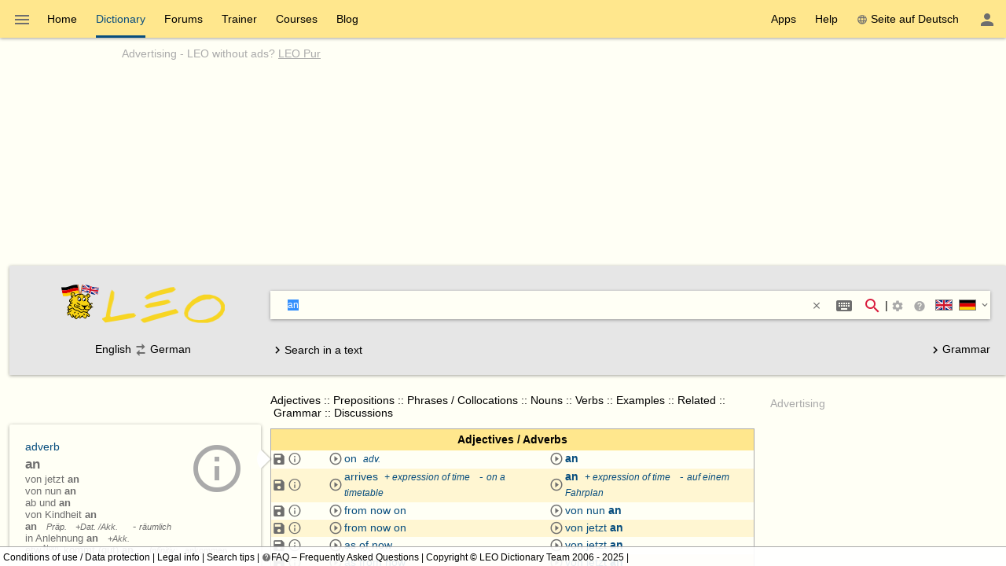

--- FILE ---
content_type: text/html; charset=utf-8
request_url: https://dict.leo.org/german-english/an
body_size: 42993
content:
<!DOCTYPE html>
<html lang="en" data-dz-lp="ende"><head itemscope="itemscope" itemtype="http://schema.org/WebSite"><meta http-equiv="content-type" content="text/html; charset=UTF-8"/><meta http-equiv="X-UA-Compatible" content="IE=edge"/><meta name="viewport" content="width=device-width, minimum-scale=0.1"/><!--BegSKeywords--><meta name="keywords" content="LEO, German, Deutsch, English, Englisch, Dictionary, Wörterbuch"/><!--EndSKeywords--><meta name="description" content="Learn the translation for ‘an’ in LEO’s ­English ⇔ German­ dictionary. With noun/verb tables for the different cases and tenses  ✓ audio pronunciation and relevant forum discussions ✓ free vocabulary trainer ✓"/><meta name="application-name" content="English ⇔ German  - leo.org"/><meta name="google" content="notranslate"/><meta itemprop="name" content="LEO.org"/><meta name="apple-itunes-app" content="app-id=396838427"/><meta name="format-detection" content="telephone=no"/><script type="module" src="/js/dist/ionic-6.7.5/ionic.esm.js"></script><script nomodule="nomodule" src="/js/dist/ionic-6.7.5/ionic.js"></script><link rel="apple-touch-icon" href="/img/favicons/ende-180.png"/><link rel="icon" type="image/png" sizes="32x32" href="/img/favicons/ende-32.png"/><link rel="icon" type="image/png" sizes="16x16" href="/img/favicons/ende-16.png"/><link rel="manifest" href="/img/favicons/ende-manifest.webmanifest"/><link rel="mask-icon" href="/img/favicons/ende-safari-pinned-tab.svg" color="#074d7e"/><meta name="msapplication-config" content="/img/favicons/ende-browserconfig.xml"/><meta name="theme-color" content="#ffffff"/><link rel="search" type="application/opensearchdescription+xml" href="/pages/helpers/shared/searches/opensearch_ende_en.xml" title="LEO Eng-Ger"/><link rel="alternate" hreflang="de" href="https://dict.leo.org/englisch-deutsch/an"/><link rel="alternate" hreflang="en" href="https://dict.leo.org/german-english/an"/><link rel="canonical" href="https://dict.leo.org/german-english/an"/><script type="text/javascript">
			window.dzConfigure = window.dzConfigure || [];
			window.dzConfigure.push(function(Conf) {
				'use strict';
				Conf.lp = "ende";
				Conf.lang = "en";
				Conf.path = "/dict/";
				// We need this for the wkal (and maybe other things)
				Conf.www = "www.leo.org";
				Conf.scope = "";

				
						Conf.logedon = false;
					

				Conf.adfree = false;
				Conf.loadcookiepro = false;
				Conf.webappapp = true;
				Conf.app = false;
				Conf.size = "desktop";
				
			});

			var logedon = false;

			

			window.dzUseModernJS = true;
		</script><script type="text/javascript" nomodule="nomodule">
			window.dzUseModernJS = false;

			</script><script type="application/ld+json">
			{
				"@context": "https://schema.org",
				"@type": "Organization",
				"url": "https://www.leo.org",
				"logo": "https://dict.leo.org/img/svg/leo.svg"
			}
    </script><script>
			window.dzConfigure = window.dzConfigure || []; 
			window.dzConfigure.push(function(Conf) {
				Conf.bidheadSiteArea = 'WB-ENG';
			});
		</script><link href="/js/dist/modern/dict.webpack.critical-ae9e520d.css" rel="stylesheet"/><noscript><link href="/js/dist/modern/dict.webpack-dca8f23f.css" rel="stylesheet" type="text/css"/><link href="/dict/noscript.php" rel="stylesheet" type="text/css"/><link rel="stylesheet" type="text/css" href="/css/no-js.css"/></noscript><script id="js-loader-2" type="text/javascript">
//<![CDATA[
(function() {
var RWURL = function(u) { return u; }
function w(u) { document['w'+'rite']('<s'+'cript type="text/javascript" sr'+'c="'+u+'"><'+'/s'+'cript>'); }
if (window.dzUseModernJS) w(RWURL('/js/dist/modern/dict.webpack-40bed489.js'));
else w(RWURL('/js/dist/compat/dict.webpack-7bbc9cb0.js'));
})();
//]]></script><title>an - Translation in LEO’s English ⇔ German Dictionary</title></head><body itemtype="http://schema.org/SearchResultsPage" itemscope="itemscope" translate="no" style="display: block !important"><div class="dz-app"><div class="dz-page"><div data-dz-ui="main-grid"><header><nav class="bs-1 bg-darkyellow"><ul itemprop="significantLinks" class="tab-header d-ib" role="menu"><li class="tab-item-title" data-dz-area="menu" role="menuitem" aria-haspopup="true" aria-label="Change dictionary"><span id="switchLpMenuButton" class="d-ib"><i role="img" title="Change dictionary" class="icon noselect icon_menu icon_size_24 ion-icon ion-color-fourthly p-h is-clickable"> </i></span></li><li title="" class=" tab-item-title " role="menuitem"><div class="tab-item-title-content "><a class="ib" href="https://www.leo.org/german-english/">Home</a></div><div class="tab-item-title-bar"> 
			 </div></li><li title="" class=" tab-item-title " role="menuitem" aria-selected="true"><div class="tab-item-title-content "><a class="ib" href="/german-english/"><h1>Dictionary</h1></a></div><div class="tab-item-title-bar"> 
			 </div></li><li title="" class=" tab-item-title " role="menuitem"><div class="tab-item-title-content "><a class="ib" href="/forum/index.php?lp=ende&amp;lang=en">Forums</a></div><div class="tab-item-title-bar"> 
			 </div></li><li title="" class=" tab-item-title " role="menuitem"><div class="tab-item-title-content "><a class="ib" href="/trainer/index.php?lp=ende&amp;lang=en">Trainer</a></div><div class="tab-item-title-bar"> 
			 </div></li><li title="" class=" tab-item-title " role="menuitem"><div class="tab-item-title-content "><a class="ib" href="/content/index.php?lp=ende&amp;lang=en">Courses</a></div><div class="tab-item-title-bar"> 
			 </div></li><li title="" class=" tab-item-title " role="menuitem"><div class="tab-item-title-content "><a class="d-ib" href="https://blog.leo.org">Blog</a></div><div class="tab-item-title-bar"> 
			 </div></li></ul><ul class="fl-right d-ib tab-header" role="menu"><li title="" class=" tab-item-title " role="menuitem"><div class="tab-item-title-content "><div class="d-ib"><span id="toolbarsDropdownMenuButton">Apps</span></div></div><div class="tab-item-title-bar"> 
			 </div></li><li title="" class=" tab-item-title " role="menuitem"><div class="tab-item-title-content "><div class="d-ib"><span id="helpDropdownMenuButton">Help</span></div></div><div class="tab-item-title-bar"> 
			 </div></li><li title="" class=" tab-item-title " role="menuitem"><div class="tab-item-title-content "><a id="switchLang" data-dz-attr="selectdict" data-dz-ui="switchlang" class="d-ib" data-dz-rel-switchto="de" href=""><i role="img" title="web" class="icon noselect icon_web icon_size_ ion-icon ion-color-fourthly m-right"> </i>Seite auf Deutsch</a></div><div class="tab-item-title-bar"> 
			 </div></li><li title="" class=" tab-item-title " role="menuitem" aria-label="Login / My LEO"><div class="tab-item-title-content "><span id="userProfileMenuButton" data-dz-role="loginComponent" class="pos-r"><dzu-account-icon> </dzu-account-icon></span></div><div class="tab-item-title-bar"> 
			 </div></li></ul></nav><div id="topBranding" class="ta-c darkgray"><h5 class="ta-l gray"><a title="Werbung auf leo.org" href="/pages/advertise/endeadvertising_en.html">Advertising</a> - <a href="/myleo/subscription?lp=ende&amp;lang=en">LEO without ads? <span class="td-u">LEO Pur</span></a></h5><div class="m-v-small" id="adv-banner"><div class="banner-big"><div data-leo-slot-manager="bidheadbanner"><script>leoBidhead.setActive("banner", true);</script></div></div> </div><div data-dz-ui="donateOrDeactivateAdBlock" class="ui-helper-hidden"><div class="ta-c p-h tf1 d-g ai-c jc-sa" style="grid-template-columns: repeat(2, max-content) min-content; grid-column-gap: 20px; height: 100%;"><img src="/img/svg/leo-detailed.svg" width="64" height="64" alt="LEO" title="LEO"/><div><p>It looks like you’re using an ad blocker.</p><p>Would you like to support LEO?</p><p>Disable your ad blocker for LEO or make a donation.</p></div><div><button class="button button-flat donateButton" type="button">Make a donation</button><div role="button" class="button button-raised  ion-color-success"><a href="/myleo/subscription" onclick="">LEO Pur</a></div></div></div></div></div><dzu-modal-page id="donate-modal" close-button="true"><div class="p-large" id="donate"><h3 class="f2">Dear user,</h3><div class="tf2" id="donate-add">We put a lot of love and effort into our project. Your contribution supports us in maintaining and developing our services.</div><div class="tf2" id="donate-support">Thank you for supporting LEO by making a donation.</div><div class="m-top-large tf2"><h4 class="f3">Donate via bank transfer</h4>
					LEO GmbH<br/>
					Mühlweg 2b<br/>
					82054 Sauerlach<br/><br/>
					IBAN: DE41 7019 0000 0000 2930 32<br/>
					BIC: GENODEF1M01
				</div><div class="m-top-large tf2"><h4 class="f3">Donate via PayPal</h4><form action="https://www.paypal.com/cgi-bin/webscr" method="post" target="_blank" style="height: auto"><input type="hidden" name="cmd" value="_s-xclick"/><input type="hidden" name="hosted_button_id" value="V9PSZDQPMH7BY"/><input type="image" name="submit" alt="Jetzt einfach, schnell und sicher online bezahlen – mit PayPal." src="/img/paypal/en_GB/btn_donate_LG.gif"/></form></div><div class="m-top-large tf2">Please note: Contributions to LEO GmbH are not tax deductible.</div></div></dzu-modal-page><div id="searchBar" class="bg-lightgray" data-dz-ui="dictsearch"><form name="searchForm" data-dz-area="dictsearch:form" role="search" action="/german-english/"><div class="ta-c"><a href="https://www.leo.org/german-english/"><img width="48" height="48" class="va-t p-top" src="/img/svg/leo_ende.svg" alt="ende"/><img width="160" height="60" data-dz-minify="false" alt="LEO" src="/img/leo/160x60/schriftzug.png" class="p-left" title="Go to Home"/></a></div><div data-dz-attr="selectdict"><div class="bg-white bs-1 m-bottom"><div data-dz-area="ql-container" class="d-fl ai-c bg-white widget-search"><input type="search" autofocus="autofocus" name="search" value="" id="search-field" data-dz-area="dictsearch:input" autocorrect="off" autocapitalize="off" spellcheck="false" autocomplete="off" class="" aria-autocomplete="list" aria-haspopup="true" tabindex="1" accesskey="q" placeholder="Enter your search term(s)" title="Enter your search term(s)"/><button class="button button-flat m-right" type="reset" style="background: transparent; vertical-align: inherit;" data-dz-area="dictsearch:reset" title="Delete text"><i role="img" title="&gt;&lt;" class="icon noselect icon_close icon_size_14 ion-icon ion-color-fourthly is-clickable"> </i></button><button title="Special character support (Shift + Alt + E)" aria-label="Special character support (Shift + Alt + E)" class="button button-flat button-round m-right" data-dz-ui="assistbutton" data-dz-button-role="assistbutton" type="button"><i role="img" title="Special character support (Shift + Alt + E)" class="icon noselect icon_keyboard icon_size_24 ion-icon ion-color-fourthly "> </i></button><button title="Start search" aria-label="Start search" id="searchFieldSubmit" class="button button-flat button-round" type="submit"><i role="img" title="Start search" class="icon noselect icon_magnify icon_size_24 ion-icon ion-color-action "> </i></button>|<div class="d-ib p is-clickable" aria-label="Sort search results"><span id="searchOptionsPanelIcon"><i role="img" title="Sort search results" class="icon noselect icon_settings icon_size_16 gray "> </i></span></div><ion-popover trigger="searchOptionsPanelIcon"><div data-dz-role="" title="" id="dictsearchOptionsPanel" class="dz-menu  menu-active"><div class="menu-content-section " title=""><section class="p-h-large tf0" data-dz-area="dictsearch:sideSelector"><h1 class="tf-bold">Search direction</h1><div data-dz-titlesearchside="both" class="darkgray fs-i">Search in both directions.</div><div data-dz-titlesearchside="left" class="darkgray fs-i d-n">Search from ­ English to ­ German.</div><div data-dz-titlesearchside="right" class="darkgray fs-i d-n">Search from ­ German to ­ English.</div><div class="d-fl ai-c"><div class="d-fl ai-c is-clickable"><div class="d-ib pos-r noselect bd m-right va-m" data-dz-ui="flag" data-dz-ui-flagsize="22" title="English" data-dz-ui-flaglang="en"><div class="pos-a"> </div><img class="pos-a " width="22" title="English" alt="en" src="/img/svg/flag_en.svg"/></div><h1>English</h1></div><i class="icon noselect icon_searchside_both icon_size_24 is-clickable darkgray" role="img " data-dz-ui-role="imgsearchside" title="Search in both directions."> </i><input type="hidden" name="side" value="both"/><div class="d-fl ai-c is-clickable"><h1>German</h1><div class="d-ib pos-r noselect bd m-left va-m" data-dz-ui="flag" data-dz-ui-flagsize="22" title="German" data-dz-ui-flaglang="de"><div class="pos-a"> </div><img class="pos-a " width="22" title="German" alt="de" src="/img/svg/flag_de.svg"/></div></div></div></section><section class="p-h-large tf0"><h1 class="tf-bold">Preferred vocabulary</h1><div><label><input type="radio" name="order" value="basic" checked="checked" class="m-right-medium"/>Basic vocabulary</label></div><div><label><input type="radio" name="order" value="expert" class="m-right-medium"/>Technical vocabulary</label></div></section><section class="p-h-large tf0"><h1 class="tf-bold">In multi-word searches ­</h1><div><label><input type="radio" name="partial" value="hide" class="m-right-medium"/>only show results which contain all the words sought</label></div><div><label><input type="radio" name="partial" value="show" checked="checked" class="m-right-medium"/>also show results which contain at leasts one of the words sought</label></div></section></div></div></ion-popover><div role="button" title="Search tips" aria-label="Search tips" class="button button-flat button-minimal button-round"><a href="/pages/help/ende/searchTips_en.html" aria-label="Search tips" onclick=""><i role="img" title="Search tips" class="icon noselect icon_help-circle icon_size_16 gray "> </i></a></div><div id="searchbarSwitchdictButton" data-dz-role="searchbar-switchdict"><div><div class="d-ib pos-r noselect va-m m-h bd" data-dz-ui="flag" data-dz-ui-flagsize="22" title="English" data-dz-ui-flaglang="en"><div class="pos-a"> </div><img class="pos-a " width="22" title="English" alt="en" src="/img/svg/flag_en.svg"/></div><div class="d-ib pos-r noselect va-m m-h bd" data-dz-ui="flag" data-dz-ui-flagsize="22" title="German" data-dz-ui-flaglang="de"><div class="pos-a"> </div><img class="pos-a " width="22" title="German" alt="de" src="/img/svg/flag_de.svg"/></div><i role="img" title="▼" class="icon noselect icon_chevron-down icon_size_14 ion-icon ion-color-fourthly is-clickable"> </i></div></div><ion-popover trigger="searchbarSwitchdictButton"><div data-dz-role="" title="" id="searchbarSwitchdict" class="dz-menu "><div class="menu-content-section " title=""><ul><li class="menu-item p-h-medium" data-dz-lp="ende"><a data-dz-ui="moredictionaries:switchdict" class="c-link p-v-medium" href="/german-english/" data-dz-rel-langpair="ende"><div class="d-ib pos-r noselect va-m m-h bd" data-dz-ui="flag" data-dz-ui-flagsize="22" title="English" data-dz-ui-flaglang="en"><div class="pos-a"> </div><img class="pos-a " width="22" title="English" alt="en" src="/img/svg/flag_en.svg"/></div><div class="d-ib pos-r noselect va-m m-h bd" data-dz-ui="flag" data-dz-ui-flagsize="22" title="German" data-dz-ui-flaglang="de"><div class="pos-a"> </div><img class="pos-a " width="22" title="German" alt="de" src="/img/svg/flag_de.svg"/></div>English ⇔ German</a></li><li class="menu-item p-h-medium" data-dz-lp="enes"><a data-dz-ui="moredictionaries:switchdict" class="c-link p-v-medium" href="/spanish-english/" data-dz-rel-langpair="enes"><div class="d-ib pos-r noselect va-m m-h bd" data-dz-ui="flag" data-dz-ui-flagsize="22" title="English" data-dz-ui-flaglang="en"><div class="pos-a"> </div><img class="pos-a " width="22" title="English" alt="en" src="/img/svg/flag_en.svg"/></div><div class="d-ib pos-r noselect va-m m-h bd" data-dz-ui="flag" data-dz-ui-flagsize="22" title="Spanish" data-dz-ui-flaglang="es"><div class="pos-a"> </div><img class="pos-a " width="22" title="Spanish" alt="es" src="/img/svg/flag_es.svg"/></div>English ⇔ Spanish</a></li><li class="menu-item p-h-medium" data-dz-lp="enfr"><a data-dz-ui="moredictionaries:switchdict" class="c-link p-v-medium" href="/french-english/" data-dz-rel-langpair="enfr"><div class="d-ib pos-r noselect va-m m-h bd" data-dz-ui="flag" data-dz-ui-flagsize="22" title="English" data-dz-ui-flaglang="en"><div class="pos-a"> </div><img class="pos-a " width="22" title="English" alt="en" src="/img/svg/flag_en.svg"/></div><div class="d-ib pos-r noselect va-m m-h bd" data-dz-ui="flag" data-dz-ui-flagsize="22" title="French" data-dz-ui-flaglang="fr"><div class="pos-a"> </div><img class="pos-a " width="22" title="French" alt="fr" src="/img/svg/flag_fr.svg"/></div>English ⇔ French</a></li><li class="menu-item p-h-medium" data-dz-lp="enru"><a data-dz-ui="moredictionaries:switchdict" class="c-link p-v-medium" href="/russian-english/" data-dz-rel-langpair="enru"><div class="d-ib pos-r noselect va-m m-h bd" data-dz-ui="flag" data-dz-ui-flagsize="22" title="English" data-dz-ui-flaglang="en"><div class="pos-a"> </div><img class="pos-a " width="22" title="English" alt="en" src="/img/svg/flag_en.svg"/></div><div class="d-ib pos-r noselect va-m m-h bd" data-dz-ui="flag" data-dz-ui-flagsize="22" title="Russian" data-dz-ui-flaglang="ru"><div class="pos-a"> </div><img class="pos-a " width="22" title="Russian" alt="ru" src="/img/svg/flag_ru.svg"/></div>English ⇔ Russian</a></li><li class="menu-item p-h-medium" data-dz-lp="frde"><a data-dz-ui="moredictionaries:switchdict" class="c-link p-v-medium" href="/allemand-français/" data-dz-rel-langpair="frde"><div class="d-ib pos-r noselect va-m m-h bd" data-dz-ui="flag" data-dz-ui-flagsize="22" title="French" data-dz-ui-flaglang="fr"><div class="pos-a"> </div><img class="pos-a " width="22" title="French" alt="fr" src="/img/svg/flag_fr.svg"/></div><div class="d-ib pos-r noselect va-m m-h bd" data-dz-ui="flag" data-dz-ui-flagsize="22" title="German" data-dz-ui-flaglang="de"><div class="pos-a"> </div><img class="pos-a " width="22" title="German" alt="de" src="/img/svg/flag_de.svg"/></div>French ⇔ German</a></li><li class="menu-item p-h-medium" data-dz-lp="esde"><a data-dz-ui="moredictionaries:switchdict" class="c-link p-v-medium" href="/alemán-español/" data-dz-rel-langpair="esde"><div class="d-ib pos-r noselect va-m m-h bd" data-dz-ui="flag" data-dz-ui-flagsize="22" title="Spanish" data-dz-ui-flaglang="es"><div class="pos-a"> </div><img class="pos-a " width="22" title="Spanish" alt="es" src="/img/svg/flag_es.svg"/></div><div class="d-ib pos-r noselect va-m m-h bd" data-dz-ui="flag" data-dz-ui-flagsize="22" title="German" data-dz-ui-flaglang="de"><div class="pos-a"> </div><img class="pos-a " width="22" title="German" alt="de" src="/img/svg/flag_de.svg"/></div>Spanish ⇔ German</a></li><li class="menu-item p-h-medium" data-dz-lp="itde"><a data-dz-ui="moredictionaries:switchdict" class="c-link p-v-medium" href="/tedesco-italiano/" data-dz-rel-langpair="itde"><div class="d-ib pos-r noselect va-m m-h bd" data-dz-ui="flag" data-dz-ui-flagsize="22" title="Italian" data-dz-ui-flaglang="it"><div class="pos-a"> </div><img class="pos-a " width="22" title="Italian" alt="it" src="/img/svg/flag_it.svg"/></div><div class="d-ib pos-r noselect va-m m-h bd" data-dz-ui="flag" data-dz-ui-flagsize="22" title="German" data-dz-ui-flaglang="de"><div class="pos-a"> </div><img class="pos-a " width="22" title="German" alt="de" src="/img/svg/flag_de.svg"/></div>Italian ⇔ German</a></li><li class="menu-item p-h-medium" data-dz-lp="chde"><a data-dz-ui="moredictionaries:switchdict" class="c-link p-v-medium" href="/德语-汉语/" data-dz-rel-langpair="chde"><div class="d-ib pos-r noselect va-m m-h bd" data-dz-ui="flag" data-dz-ui-flagsize="22" title="Chinese" data-dz-ui-flaglang="zh"><div class="pos-a"> </div><img class="pos-a " width="22" title="Chinese" alt="zh" src="/img/svg/flag_zh.svg"/></div><div class="d-ib pos-r noselect va-m m-h bd" data-dz-ui="flag" data-dz-ui-flagsize="22" title="German" data-dz-ui-flaglang="de"><div class="pos-a"> </div><img class="pos-a " width="22" title="German" alt="de" src="/img/svg/flag_de.svg"/></div>Chinese ⇔ German</a></li><li class="menu-item p-h-medium" data-dz-lp="rude"><a data-dz-ui="moredictionaries:switchdict" class="c-link p-v-medium" href="/немецкий-русский/" data-dz-rel-langpair="rude"><div class="d-ib pos-r noselect va-m m-h bd" data-dz-ui="flag" data-dz-ui-flagsize="22" title="Russian" data-dz-ui-flaglang="ru"><div class="pos-a"> </div><img class="pos-a " width="22" title="Russian" alt="ru" src="/img/svg/flag_ru.svg"/></div><div class="d-ib pos-r noselect va-m m-h bd" data-dz-ui="flag" data-dz-ui-flagsize="22" title="German" data-dz-ui-flaglang="de"><div class="pos-a"> </div><img class="pos-a " width="22" title="German" alt="de" src="/img/svg/flag_de.svg"/></div>Russian ⇔ German</a></li><li class="menu-item p-h-medium" data-dz-lp="ptde"><a data-dz-ui="moredictionaries:switchdict" class="c-link p-v-medium" href="/alemão-português/" data-dz-rel-langpair="ptde"><div class="d-ib pos-r noselect va-m m-h bd" data-dz-ui="flag" data-dz-ui-flagsize="22" title="Portuguese" data-dz-ui-flaglang="pt"><div class="pos-a"> </div><img class="pos-a " width="22" title="Portuguese" alt="pt" src="/img/svg/flag_pt.svg"/></div><div class="d-ib pos-r noselect va-m m-h bd" data-dz-ui="flag" data-dz-ui-flagsize="22" title="German" data-dz-ui-flaglang="de"><div class="pos-a"> </div><img class="pos-a " width="22" title="German" alt="de" src="/img/svg/flag_de.svg"/></div>Portuguese ⇔ German</a></li><li class="menu-item p-h-medium" data-dz-lp="plde"><a data-dz-ui="moredictionaries:switchdict" class="c-link p-v-medium" href="/niemiecki-polsko/" data-dz-rel-langpair="plde"><div class="d-ib pos-r noselect va-m m-h bd" data-dz-ui="flag" data-dz-ui-flagsize="22" title="Polish" data-dz-ui-flaglang="pl"><div class="pos-a"> </div><img class="pos-a " width="22" title="Polish" alt="pl" src="/img/svg/flag_pl.svg"/></div><div class="d-ib pos-r noselect va-m m-h bd" data-dz-ui="flag" data-dz-ui-flagsize="22" title="German" data-dz-ui-flaglang="de"><div class="pos-a"> </div><img class="pos-a " width="22" title="German" alt="de" src="/img/svg/flag_de.svg"/></div>Polish ⇔ German</a></li><li class="menu-item p-h-medium" data-dz-lp="espt"><a data-dz-ui="moredictionaries:switchdict" class="c-link p-v-medium" href="/portugués-español/" data-dz-rel-langpair="espt"><div class="d-ib pos-r noselect va-m m-h bd" data-dz-ui="flag" data-dz-ui-flagsize="22" title="Spanish" data-dz-ui-flaglang="es"><div class="pos-a"> </div><img class="pos-a " width="22" title="Spanish" alt="es" src="/img/svg/flag_es.svg"/></div><div class="d-ib pos-r noselect va-m m-h bd" data-dz-ui="flag" data-dz-ui-flagsize="22" title="Portuguese" data-dz-ui-flaglang="pt"><div class="pos-a"> </div><img class="pos-a " width="22" title="Portuguese" alt="pt" src="/img/svg/flag_pt.svg"/></div>Spanish ⇔ Portuguese</a></li></ul></div></div></ion-popover></div><div class="textSearch ui-helper-hidden"><div id="textSearchField" data-dz-area="dictsearch:textInput">Enter a text into the text field and highlight one or several words with the mouse to look up a translation.</div></div></div></div><div class="ta-c" data-dz-area="dictsearch:sideSelector">English<i class="icon noselect icon_searchside_both icon_size_24 is-clickable darkgray" role="img " data-dz-ui-role="imgsearchside" title="Search in both directions."> </i><input type="hidden" name="side" value="both"/>German</div><div class="d-fl jc-sb ai-c"><div id="switchSearchMode" data-dz-area="dictsearch:switchMode"><i class="icon noselect icon_chevron-right icon_size_18 icon" role="img "> </i><span class="va-m">Search in a text</span><span class="va-m ui-helper-hidden">Search individual word</span></div><div><a href="/grammatik/index.php?lang=en"><i class="icon noselect icon_chevron-right icon_size_18 icon" role="img "> </i>Grammar</a></div></div></form></div></header><main itemprop="mainContentOfPage" id="mainContent"><div id="secondColumn" class="l-dict-content-second p-bottom-large" role="complementary"><div class="pos-r"><a class="d-ib va-t" href="https://www.leo.org/wkal/index.php"><div data-dz-ui="card" title="Advent calendar" class="card bs-1 wgt wgt-fixedsize va-t m-bottom card-hover"><div class="card-content"><img height="72" width="72" src="/pages/img/news/2023/wkal-72x72.jpg" class="fl-right m-left m-bottom-medium" data-dz-sprite="false" alt="Advent calendar"/><h2 class="fz-115 fw-b m-bottom-medium">LEO’s Advent calendar</h2>Can you find the right number? 24 small moments of surprise await you behind the doors.</div><footer class="wgt-footer card-footer" data-dz-area="footer"><button title="Mehr anzeigen" aria-label="Mehr anzeigen" class="button button-flat fl-right m-right button-round" data-dz-button-role="expand" type="button"><i role="img" title="Mehr anzeigen" class="icon noselect icon_chevron-down icon_size_24 ion-icon ion-color-fourthly "> </i></button></footer><div class="card-content-expand" data-dz-area="expand"><!-- --></div></div></a></div><div class="pos-r"><a class="d-ib va-t" href="/forum/index.php?lp=ende&amp;lang=en"><div class="card bs-1 wgt wgt-fixedsize card-leo card-hover" title="Forums"><div class="card-leo-content"><picture><source srcset="/media/wordimage/150x150/Dollarphotoclub_53561224.jpg" media="(max-width: 1169.9px)"/><source srcset="/media/wordimage/72x72/Dollarphotoclub_53561224.jpg" media="(min-width: 1170px)"/><img src="/media/wordimage/150x150/Dollarphotoclub_53561224.jpg" width="150" height="150" alt="Forums"/></picture><div class="card-leo-title">Forums</div><div class="card-leo-content-more">In need of language advice? Get help from other users in our forums.</div></div></div></a><div data-dz-ui="copyright-leo-card"><a href="/pages/about/copyright.php?img=Dollarphotoclub_53561224.jpg">©</a></div></div><div class="pos-r"><a class="d-ib va-t" href="/trainer/index.php?lp=ende&amp;lang=en"><div class="card bs-1 wgt wgt-fixedsize card-leo card-hover" title="Vocabulary trainer"><div class="card-leo-content"><picture><source srcset="/media/wordimage/150x150/Dollarphotoclub_93174352.jpg" media="(max-width: 1169.9px)"/><source srcset="/media/wordimage/72x72/Dollarphotoclub_93174352.jpg" media="(min-width: 1170px)"/><img src="/media/wordimage/150x150/Dollarphotoclub_93174352.jpg" width="150" height="150" alt="Vocabulary trainer"/></picture><div class="card-leo-title">Vocabulary trainer</div><div class="card-leo-content-more">Build your vocabulary with our free vocab trainer.</div></div></div></a><div data-dz-ui="copyright-leo-card"><a href="/pages/about/copyright.php?img=Dollarphotoclub_93174352.jpg">©</a></div></div><div class="pos-r"><a class="d-ib va-t" href="/content/index.php?lp=ende&amp;lang=en"><div class="card bs-1 wgt wgt-fixedsize card-leo card-hover" title="Language courses"><div class="card-leo-content"><picture><source srcset="/media/wordimage/150x150/Dollarphotoclub_82037713.jpg" media="(max-width: 1169.9px)"/><source srcset="/media/wordimage/72x72/Dollarphotoclub_82037713.jpg" media="(min-width: 1170px)"/><img src="/media/wordimage/150x150/Dollarphotoclub_82037713.jpg" width="150" height="150" alt="Language courses"/></picture><div class="card-leo-title">Language courses</div><div class="card-leo-content-more">Learn a new language with LEO.</div></div></div></a><div data-dz-ui="copyright-leo-card"><a href="/pages/about/copyright.php?img=Dollarphotoclub_82037713.jpg">©</a></div></div><div class="pos-r"><a class="d-ib va-t" href="/grammatik/index.php?lang=en"><div class="card bs-1 wgt wgt-fixedsize card-leo card-hover" title="Grammar"><div class="card-leo-content"><picture><source srcset="/media/wordimage/150x150/AdobeStock_46776646.jpeg" media="(max-width: 1169.9px)"/><source srcset="/media/wordimage/72x72/AdobeStock_46776646.jpeg" media="(min-width: 1170px)"/><img src="/media/wordimage/150x150/AdobeStock_46776646.jpeg" width="150" height="150" alt="Grammar"/></picture><div class="card-leo-title">Grammar</div><div class="card-leo-content-more">Use LEO’s reference works to extend your knowledge of English and German grammar – with thousands of useful examples.</div></div></div></a></div><div class="card bs-1 wgt wgt-fixedsize card-leo m-bottom-large" title="Popular search terms"><div class="card-leo-content"><h3 class="fw-b p-bottom-medium">Popular search terms</h3><div class="d-fl-w"><a class="c-link m-right-medium m-bottom-medium" href="/german-english/englisch" title="Searched ­12643­ times in the last 7 days">englisch</a><a class="c-link m-right-medium m-bottom-medium" href="/german-english/reckoning" title="Searched ­3645­ times in the last 7 days">reckoning</a><a class="c-link m-right-medium m-bottom-medium" href="/german-english/werden" title="Searched ­2574­ times in the last 7 days">werden</a><a class="c-link m-right-medium m-bottom-medium" href="/german-english/to" title="Searched ­2144­ times in the last 7 days">to</a><a class="c-link m-right-medium m-bottom-medium" href="/german-english/verzichten" title="Searched ­2130­ times in the last 7 days">verzichten</a><a class="c-link m-right-medium m-bottom-medium" href="/german-english/muzzle" title="Searched ­1981­ times in the last 7 days">muzzle</a><a class="c-link m-right-medium m-bottom-medium" href="/german-english/sein" title="Searched ­1906­ times in the last 7 days">sein</a><a class="c-link m-right-medium m-bottom-medium" href="/german-english/Termin" title="Searched ­1865­ times in the last 7 days">Termin</a> </div><div role="button" class="button button-flat  ion-color-primary"><a href="/dict/ende/top_en.html" onclick="">See all terms</a></div></div></div></div><div id="centerColumn" class="l-dict-content-main" translate="no"><div data-dz-ui="goto-mobile" class="d-n"><div title="" class="alert m-bottom-large  bg-darkgray"><div><i role="img" title="i" class="icon noselect icon_information icon_size_24 white "> </i></div><div><a href="/dict/mobile.php" data-dz-ui="switchmobile">Switch to mobile view</a></div><div class="is-clickable tf-right" data-dz-role="close" onclick="$(this.parentNode).fadeOut();" title="close"><i role="img" title="close" class="icon noselect icon_close icon_size_24 white "> </i></div></div></div><!--[if (gte IE 8) &(lte IE 9)]><div id="browser-support-partly" class=""><div title="" class="alert section  bg-yellow "><div><i role="img" title="i" class="icon noselect icon_alert icon_size_24 ion-icon ion-color-fourthly "> </i></div><div><p>Bitte aktualisieren Sie Ihren Browser.<br/>
				Ihr Browser ist veraltet, daher kann es zu Einschränkungen in der Funktionalität kommen.</p><p><small>Die reine Wörterbuchsuche wird im InternetExplorer in Version 8 und 9 noch unterstützt (ohne Gewähr auf funktionierende Zusatzdienste wie Aussprache, Flexionstabellen etc.). Siehe dazu auch die offizielle Ankündigung durch ­ <a href="https://www.microsoft.com/en-us/WindowsForBusiness/End-of-IE-support">Microsoft</a> zum Support-Ende der verschiedenen InternetExplorer-Versionen.</small></p></div></div></div><![endif]--><!--[if lte IE 7]><div id="browser-support-none" class=""><div title="" class="alert section  bg-red "><div><i role="img" title="i" class="icon noselect icon_alert-octagon icon_size_24 white "> </i></div><div>Bitte aktualisieren Sie ihren Browser - Ihr Browser wird nicht mehr unterstützt.</div></div></div><![endif]--><noscript><div title="" class="alert m-bottom-medium  bg-blue "><div><i role="img" title="i" class="icon noselect icon_information icon_size_24 ion-icon ion-color-fourthly "> </i></div><div>Aktivieren Sie JavaScript für mehr Features und höhere Geschwindigkeit beim Abfragen.</div></div></noscript><div data-dz-search="result" role="main" aria-relevant="additions" aria-live="assertive" aria-atomic="true" aria-label="Search results" data-leo-search-term="an" data-leo-search-side="both"><header itemprop="breadcrumb" class="breadcrumb m-bottom-medium" role="navigation" tabindex="2"><a href="#section-adjadv">Adjectives</a><span>::</span><a href="#section-praep">Prepositions</a><span>::</span><a href="#section-phrase">Phrases / Collocations</a><span>::</span><a href="#section-subst">Nouns</a><span>::</span><a href="#section-verb">Verbs</a><span>::</span><a href="#section-example">Examples</a><span>::</span><a href="#ffsyn">Related</a><span>::</span><a href="#grammar">Grammar</a><span>::</span><a href="#forumResults">Discussions</a><span>::</span> </header><div class="section wgt c-link" data-dz-role="section" role="article" aria-atomic="true" data-dz-name="adjadv" aria-label="Suchergebnisse in der Kategorie Adjectives / Adverbs" id="section-adjadv"><table class="tblf1 tblf-fullwidth tblf-alternate"><colgroup><col style="width:20px"/><col style="width:32px"/><col style="width:20px"/><col style="width:20px"/><col style="width:auto"/><col style="width:20px"/><col style="width:20px"/><col style="width:auto"/></colgroup><thead><tr><th colspan="8"><h2 class="ta-c tf-bold p-v bg-darkyellow">Adjectives / Adverbs</h2></th></tr></thead><tbody><tr data-dz-ui="dictentry" data-dz-rel-uid="201015" data-dz-rel-aiid="D6mXb-IEkjr" class="is-clickable"><td><i class="icon noselect icon_content-save icon_size_18 darkgray" role="img " data-dz-ui="dictentry:saveVocab" data-dz-rel-uid="201015" title="How to save words to the trainer"> </i></td><td><a aria-label="Additional information" href="/pages/addinfo/addInfo.php?aiid=D6mXb-IEkjr&amp;lp=ende&amp;lang=en"><i role="img" title="Additional information" class="icon noselect icon_information-outline icon_size_18 ion-icon ion-color-fourthly "><dz-data data-dz-ui="dictentry:showInfobox" data-dz-rel-aiid="D6mXb-IEkjr" data-dz-sprite="false"/> </i></a></td><td class=""/><td class=""><i class="icon noselect icon_play-circle-outline icon_size_18 darkgray" role="img button" data-dz-ui="dictentry:playLeoAudio" data-dz-rel-audio="eovfhil38cp5JqmiNJIg1g" data-dz-rel-audio-1="eovfhil38cp5JqmiNJIg1g" title="LEO: Hear pronunciation"> </i></td><td data-dz-attr="relink" lang="en"><samp><a href="/german-english/on">on</a>  <small><i><span title="adverb">adv.</span></i></small></samp></td><td class=""/><td class=""><i class="icon noselect icon_play-circle-outline icon_size_18 darkgray" role="img button" data-dz-ui="dictentry:playLeoAudio" data-dz-rel-audio="EK5QqDqcykb_0m-etcPIGw" data-dz-rel-audio-1="EK5QqDqcykb_0m-etcPIGw" title="LEO: Hear pronunciation"> </i></td><td data-dz-attr="relink" lang="de"><samp><a href="/german-english/an"><mark>an</mark></a></samp></td></tr><tr data-dz-ui="dictentry" data-dz-rel-uid="1180197" data-dz-rel-aiid="NuyQbyHbmCD" class="is-clickable"><td><i class="icon noselect icon_content-save icon_size_18 darkgray" role="img " data-dz-ui="dictentry:saveVocab" data-dz-rel-uid="1180197" title="How to save words to the trainer"> </i></td><td><a aria-label="Additional information" href="/pages/addinfo/addInfo.php?aiid=NuyQbyHbmCD&amp;lp=ende&amp;lang=en"><i role="img" title="Additional information" class="icon noselect icon_information-outline icon_size_18 ion-icon ion-color-fourthly "><dz-data data-dz-ui="dictentry:showInfobox" data-dz-rel-aiid="NuyQbyHbmCD" data-dz-sprite="false"/> </i></a></td><td class=""/><td class=""><i class="icon noselect icon_play-circle-outline icon_size_18 darkgray" role="img button" data-dz-ui="dictentry:playLeoAudio" data-dz-rel-audio="JuuaCuGwT9_UA0eltaPwxQ" data-dz-rel-audio-1="JuuaCuGwT9_UA0eltaPwxQ" title="LEO: Hear pronunciation"> </i></td><td data-dz-attr="relink" lang="en"><samp><a href="/german-english/arrives">arrives</a>  <small><i><span>+ expression of time</span></i></small>   - <small><i>on a timetable</i></small></samp></td><td class=""/><td class=""><i class="icon noselect icon_play-circle-outline icon_size_18 darkgray" role="img button" data-dz-ui="dictentry:playLeoAudio" data-dz-rel-audio="EK5QqDqcykb_0m-etcPIGw" data-dz-rel-audio-1="EK5QqDqcykb_0m-etcPIGw" title="LEO: Hear pronunciation"> </i></td><td data-dz-attr="relink" lang="de"><samp><a href="/german-english/an"><mark>an</mark></a>  <small><i><span>+ expression of time</span></i></small>   - <small><i>auf einem Fahrplan</i></small></samp></td></tr><tr data-dz-ui="dictentry" data-dz-rel-uid="838484" data-dz-rel-aiid="C691Lkr-EFM" class="is-clickable"><td><i class="icon noselect icon_content-save icon_size_18 darkgray" role="img " data-dz-ui="dictentry:saveVocab" data-dz-rel-uid="838484" title="How to save words to the trainer"> </i></td><td><a aria-label="Additional information" href="/pages/addinfo/addInfo.php?aiid=C691Lkr-EFM&amp;lp=ende&amp;lang=en"><i role="img" title="Additional information" class="icon noselect icon_information-outline icon_size_18 ion-icon ion-color-fourthly "><dz-data data-dz-ui="dictentry:showInfobox" data-dz-rel-aiid="C691Lkr-EFM" data-dz-sprite="false"/> </i></a></td><td class=""/><td class=""><i class="icon noselect icon_play-circle-outline icon_size_18 darkgray" role="img button" data-dz-ui="dictentry:playLeoAudio" data-dz-rel-audio="woxvNZ6g00LDH68A-jFprQ" data-dz-rel-audio-1="woxvNZ6g00LDH68A-jFprQ" title="LEO: Hear pronunciation"> </i></td><td data-dz-attr="relink" lang="en"><samp><a href="/german-english/from">from</a> <a href="/german-english/now">now</a> <a href="/german-english/on">on</a> </samp></td><td class=""/><td class=""><i class="icon noselect icon_play-circle-outline icon_size_18 darkgray" role="img button" data-dz-ui="dictentry:playLeoAudio" data-dz-rel-audio="_lVgYCU6-Rq21Zb7OBAUyA" data-dz-rel-audio-1="_lVgYCU6-Rq21Zb7OBAUyA" title="LEO: Hear pronunciation"> </i></td><td data-dz-attr="relink" lang="de"><samp><a href="/german-english/von">von</a> <a href="/german-english/nun">nun</a> <a href="/german-english/an"><mark>an</mark></a></samp></td></tr><tr data-dz-ui="dictentry" data-dz-rel-uid="702868" data-dz-rel-aiid="EMpTqW2iwLE" class="is-clickable"><td><i class="icon noselect icon_content-save icon_size_18 darkgray" role="img " data-dz-ui="dictentry:saveVocab" data-dz-rel-uid="702868" title="How to save words to the trainer"> </i></td><td><a aria-label="Additional information" href="/pages/addinfo/addInfo.php?aiid=EMpTqW2iwLE&amp;lp=ende&amp;lang=en"><i role="img" title="Additional information" class="icon noselect icon_information-outline icon_size_18 ion-icon ion-color-fourthly "><dz-data data-dz-ui="dictentry:showInfobox" data-dz-rel-aiid="EMpTqW2iwLE" data-dz-sprite="false"/> </i></a></td><td class=""/><td class=""><i class="icon noselect icon_play-circle-outline icon_size_18 darkgray" role="img button" data-dz-ui="dictentry:playLeoAudio" data-dz-rel-audio="woxvNZ6g00LDH68A-jFprQ" data-dz-rel-audio-1="woxvNZ6g00LDH68A-jFprQ" title="LEO: Hear pronunciation"> </i></td><td data-dz-attr="relink" lang="en"><samp><a href="/german-english/from">from</a> <a href="/german-english/now">now</a> <a href="/german-english/on">on</a> </samp></td><td class=""/><td class=""><i class="icon noselect icon_play-circle-outline icon_size_18 darkgray" role="img button" data-dz-ui="dictentry:playLeoAudio" data-dz-rel-audio="YErJuliXLC5iMcKU9Xz38Q" data-dz-rel-audio-1="YErJuliXLC5iMcKU9Xz38Q" title="LEO: Hear pronunciation"> </i></td><td data-dz-attr="relink" lang="de"><samp><a href="/german-english/von">von</a> <a href="/german-english/jetzt">jetzt</a> <a href="/german-english/an"><mark>an</mark></a></samp></td></tr><tr data-dz-ui="dictentry" data-dz-rel-uid="1227426" data-dz-rel-aiid="L0tD0TvmPTC" class="is-clickable"><td><i class="icon noselect icon_content-save icon_size_18 darkgray" role="img " data-dz-ui="dictentry:saveVocab" data-dz-rel-uid="1227426" title="How to save words to the trainer"> </i></td><td><a aria-label="Additional information" href="/pages/addinfo/addInfo.php?aiid=L0tD0TvmPTC&amp;lp=ende&amp;lang=en"><i role="img" title="Additional information" class="icon noselect icon_information-outline icon_size_18 ion-icon ion-color-fourthly "><dz-data data-dz-ui="dictentry:showInfobox" data-dz-rel-aiid="L0tD0TvmPTC" data-dz-sprite="false"/> </i></a></td><td class=""/><td class=""><i class="icon noselect icon_play-circle-outline icon_size_18 darkgray" role="img button" data-dz-ui="dictentry:playLeoAudio" data-dz-rel-audio="wT5Up3TMqAApBDxMLfu5RA" data-dz-rel-audio-1="wT5Up3TMqAApBDxMLfu5RA" title="LEO: Hear pronunciation"> </i></td><td data-dz-attr="relink" lang="en"><samp><a href="/german-english/as">as</a> <a href="/german-english/of">of</a> <a href="/german-english/now">now</a> </samp></td><td class=""/><td class=""><i class="icon noselect icon_play-circle-outline icon_size_18 darkgray" role="img button" data-dz-ui="dictentry:playLeoAudio" data-dz-rel-audio="YErJuliXLC5iMcKU9Xz38Q" data-dz-rel-audio-1="YErJuliXLC5iMcKU9Xz38Q" title="LEO: Hear pronunciation"> </i></td><td data-dz-attr="relink" lang="de"><samp><a href="/german-english/von">von</a> <a href="/german-english/jetzt">jetzt</a> <a href="/german-english/an"><mark>an</mark></a></samp></td></tr><tr data-dz-ui="dictentry" data-dz-rel-uid="786766" data-dz-rel-aiid="Flio_5cAXpA" class="is-clickable"><td><i class="icon noselect icon_content-save icon_size_18 darkgray" role="img " data-dz-ui="dictentry:saveVocab" data-dz-rel-uid="786766" title="How to save words to the trainer"> </i></td><td><a aria-label="Additional information" href="/pages/addinfo/addInfo.php?aiid=Flio_5cAXpA&amp;lp=ende&amp;lang=en"><i role="img" title="Additional information" class="icon noselect icon_information-outline icon_size_18 ion-icon ion-color-fourthly "><dz-data data-dz-ui="dictentry:showInfobox" data-dz-rel-aiid="Flio_5cAXpA" data-dz-sprite="false"/> </i></a></td><td class=""/><td class=""><i class="icon noselect icon_play-circle-outline icon_size_18 darkgray" role="img button" data-dz-ui="dictentry:playLeoAudio" data-dz-rel-audio="SfdfKusWtDHcKFzPhVP4UA" data-dz-rel-audio-1="SfdfKusWtDHcKFzPhVP4UA" title="LEO: Hear pronunciation"> </i></td><td data-dz-attr="relink" lang="en"><samp><a href="/german-english/as">as</a> <a href="/german-english/from">from</a> <a href="/german-english/now">now</a> </samp></td><td class=""/><td class=""><i class="icon noselect icon_play-circle-outline icon_size_18 darkgray" role="img button" data-dz-ui="dictentry:playLeoAudio" data-dz-rel-audio="YErJuliXLC5iMcKU9Xz38Q" data-dz-rel-audio-1="YErJuliXLC5iMcKU9Xz38Q" title="LEO: Hear pronunciation"> </i></td><td data-dz-attr="relink" lang="de"><samp><a href="/german-english/von">von</a> <a href="/german-english/jetzt">jetzt</a> <a href="/german-english/an"><mark>an</mark></a></samp></td></tr><tr data-dz-ui="dictentry" data-dz-rel-uid="1255228" data-dz-rel-aiid="Jri0PK3QpFm" class="is-clickable"><td><i class="icon noselect icon_content-save icon_size_18 darkgray" role="img " data-dz-ui="dictentry:saveVocab" data-dz-rel-uid="1255228" title="How to save words to the trainer"> </i></td><td><a aria-label="Additional information" href="/pages/addinfo/addInfo.php?aiid=Jri0PK3QpFm&amp;lp=ende&amp;lang=en"><i role="img" title="Additional information" class="icon noselect icon_information-outline icon_size_18 ion-icon ion-color-fourthly "><dz-data data-dz-ui="dictentry:showInfobox" data-dz-rel-aiid="Jri0PK3QpFm" data-dz-sprite="false"/> </i></a></td><td class=""/><td class=""/><td data-dz-attr="relink" lang="en"><samp><a href="/german-english/as">as</a> <a href="/german-english/such">such</a>  <small><i><span title="adverb">adv.</span></i></small></samp></td><td class=""/><td class=""><i class="icon noselect icon_play-circle-outline icon_size_18 darkgray" role="img button" data-dz-ui="dictentry:playLeoAudio" data-dz-rel-audio="8SGWMF1m5rtXt92AgKYfaQ" data-dz-rel-audio-1="8SGWMF1m5rtXt92AgKYfaQ" title="LEO: Hear pronunciation"> </i></td><td data-dz-attr="relink" lang="de"><samp><a href="/german-english/an"><mark>an</mark></a> <a href="/german-english/und">und</a> <a href="/german-english/f%C3%BCr">für</a> <a href="/german-english/sich">sich</a>   - <small><i>eigentlich</i></small></samp></td></tr><tr data-dz-ui="dictentry" data-dz-rel-uid="1261903" data-dz-rel-aiid="GloVuwm9wCB" class="is-clickable"><td><i class="icon noselect icon_content-save icon_size_18 darkgray" role="img " data-dz-ui="dictentry:saveVocab" data-dz-rel-uid="1261903" title="How to save words to the trainer"> </i></td><td><a aria-label="Additional information" href="/pages/addinfo/addInfo.php?aiid=GloVuwm9wCB&amp;lp=ende&amp;lang=en"><i role="img" title="Additional information" class="icon noselect icon_information-outline icon_size_18 ion-icon ion-color-fourthly "><dz-data data-dz-ui="dictentry:showInfobox" data-dz-rel-aiid="GloVuwm9wCB" data-dz-sprite="false"/> </i></a></td><td class=""/><td class=""><i class="icon noselect icon_play-circle-outline icon_size_18 darkgray" role="img button" data-dz-ui="dictentry:playLeoAudio" data-dz-rel-audio="z8Qz0kyqQ_33jfOo0suqzQ" data-dz-rel-audio-1="z8Qz0kyqQ_33jfOo0suqzQ" title="LEO: Hear pronunciation"> </i></td><td data-dz-attr="relink" lang="en"><samp><a href="/german-english/at">at</a> <a href="/german-english/times">times</a> </samp></td><td class=""/><td class=""><i class="icon noselect icon_play-circle-outline icon_size_18 darkgray" role="img button" data-dz-ui="dictentry:playLeoAudio" data-dz-rel-audio="e6mSuJY9-KZOxnwUhXJAMQ" data-dz-rel-audio-1="e6mSuJY9-KZOxnwUhXJAMQ" title="LEO: Hear pronunciation"> </i></td><td data-dz-attr="relink" lang="de"><samp><a href="/german-english/ab">ab</a> <a href="/german-english/und">und</a> <a href="/german-english/an"><mark>an</mark></a></samp></td></tr><tr data-dz-ui="dictentry" data-dz-rel-uid="1261905" data-dz-rel-aiid="GgxHDX-IKC5" class="is-clickable"><td><i class="icon noselect icon_content-save icon_size_18 darkgray" role="img " data-dz-ui="dictentry:saveVocab" data-dz-rel-uid="1261905" title="How to save words to the trainer"> </i></td><td><a aria-label="Additional information" href="/pages/addinfo/addInfo.php?aiid=GgxHDX-IKC5&amp;lp=ende&amp;lang=en"><i role="img" title="Additional information" class="icon noselect icon_information-outline icon_size_18 ion-icon ion-color-fourthly "><dz-data data-dz-ui="dictentry:showInfobox" data-dz-rel-aiid="GgxHDX-IKC5" data-dz-sprite="false"/> </i></a></td><td class=""/><td class=""><i class="icon noselect icon_play-circle-outline icon_size_18 darkgray" role="img button" data-dz-ui="dictentry:playLeoAudio" data-dz-rel-audio="PDxFKWF6BjQirWLS-R4NQQ" data-dz-rel-audio-1="PDxFKWF6BjQirWLS-R4NQQ" title="LEO: Hear pronunciation"> </i></td><td data-dz-attr="relink" lang="en"><samp><a href="/german-english/every">every</a> <a href="/german-english/now">now</a> <a href="/german-english/and">and</a> <a href="/german-english/then">then</a> </samp></td><td class=""/><td class=""><i class="icon noselect icon_play-circle-outline icon_size_18 darkgray" role="img button" data-dz-ui="dictentry:playLeoAudio" data-dz-rel-audio="e6mSuJY9-KZOxnwUhXJAMQ" data-dz-rel-audio-1="e6mSuJY9-KZOxnwUhXJAMQ" title="LEO: Hear pronunciation"> </i></td><td data-dz-attr="relink" lang="de"><samp><a href="/german-english/ab">ab</a> <a href="/german-english/und">und</a> <a href="/german-english/an"><mark>an</mark></a></samp></td></tr><tr data-dz-ui="dictentry" data-dz-rel-uid="1261908" data-dz-rel-aiid="LhLcV9B0dK9" class="is-clickable"><td><i class="icon noselect icon_content-save icon_size_18 darkgray" role="img " data-dz-ui="dictentry:saveVocab" data-dz-rel-uid="1261908" title="How to save words to the trainer"> </i></td><td><a aria-label="Additional information" href="/pages/addinfo/addInfo.php?aiid=LhLcV9B0dK9&amp;lp=ende&amp;lang=en"><i role="img" title="Additional information" class="icon noselect icon_information-outline icon_size_18 ion-icon ion-color-fourthly "><dz-data data-dz-ui="dictentry:showInfobox" data-dz-rel-aiid="LhLcV9B0dK9" data-dz-sprite="false"/> </i></a></td><td class=""/><td class=""><i class="icon noselect icon_play-circle-outline icon_size_18 darkgray" role="img button" data-dz-ui="dictentry:playLeoAudio" data-dz-rel-audio="_9qaLdUYrFoE8zY8KaqmIA" data-dz-rel-audio-1="_9qaLdUYrFoE8zY8KaqmIA" title="LEO: Hear pronunciation"> </i></td><td data-dz-attr="relink" lang="en"><samp><a href="/german-english/from">from</a> <a href="/german-english/time">time</a> <a href="/german-english/to">to</a> <a href="/german-english/time">time</a> </samp></td><td class=""/><td class=""><i class="icon noselect icon_play-circle-outline icon_size_18 darkgray" role="img button" data-dz-ui="dictentry:playLeoAudio" data-dz-rel-audio="e6mSuJY9-KZOxnwUhXJAMQ" data-dz-rel-audio-1="e6mSuJY9-KZOxnwUhXJAMQ" title="LEO: Hear pronunciation"> </i></td><td data-dz-attr="relink" lang="de"><samp><a href="/german-english/ab">ab</a> <a href="/german-english/und">und</a> <a href="/german-english/an"><mark>an</mark></a></samp></td></tr><tr data-dz-ui="dictentry" data-dz-rel-uid="1261909" data-dz-rel-aiid="BlQPWLkDX-M" class="is-clickable"><td><i class="icon noselect icon_content-save icon_size_18 darkgray" role="img " data-dz-ui="dictentry:saveVocab" data-dz-rel-uid="1261909" title="How to save words to the trainer"> </i></td><td><a aria-label="Additional information" href="/pages/addinfo/addInfo.php?aiid=BlQPWLkDX-M&amp;lp=ende&amp;lang=en"><i role="img" title="Additional information" class="icon noselect icon_information-outline icon_size_18 ion-icon ion-color-fourthly "><dz-data data-dz-ui="dictentry:showInfobox" data-dz-rel-aiid="BlQPWLkDX-M" data-dz-sprite="false"/> </i></a></td><td class=""/><td class=""><i class="icon noselect icon_play-circle-outline icon_size_18 darkgray" role="img button" data-dz-ui="dictentry:playLeoAudio" data-dz-rel-audio="HdSS6NDtXkQ5bkiTV4KM3Q" data-dz-rel-audio-1="HdSS6NDtXkQ5bkiTV4KM3Q" title="LEO: Hear pronunciation"> </i></td><td data-dz-attr="relink" lang="en"><samp><a href="/german-english/now">now</a> <a href="/german-english/and">and</a> <a href="/german-english/then">then</a> </samp></td><td class=""/><td class=""><i class="icon noselect icon_play-circle-outline icon_size_18 darkgray" role="img button" data-dz-ui="dictentry:playLeoAudio" data-dz-rel-audio="e6mSuJY9-KZOxnwUhXJAMQ" data-dz-rel-audio-1="e6mSuJY9-KZOxnwUhXJAMQ" title="LEO: Hear pronunciation"> </i></td><td data-dz-attr="relink" lang="de"><samp><a href="/german-english/ab">ab</a> <a href="/german-english/und">und</a> <a href="/german-english/an"><mark>an</mark></a></samp></td></tr><tr data-dz-ui="dictentry" data-dz-rel-uid="1261911" data-dz-rel-aiid="CPvG6XxTqBI" class="is-clickable"><td><i class="icon noselect icon_content-save icon_size_18 darkgray" role="img " data-dz-ui="dictentry:saveVocab" data-dz-rel-uid="1261911" title="How to save words to the trainer"> </i></td><td><a aria-label="Additional information" href="/pages/addinfo/addInfo.php?aiid=CPvG6XxTqBI&amp;lp=ende&amp;lang=en"><i role="img" title="Additional information" class="icon noselect icon_information-outline icon_size_18 ion-icon ion-color-fourthly "><dz-data data-dz-ui="dictentry:showInfobox" data-dz-rel-aiid="CPvG6XxTqBI" data-dz-sprite="false"/> </i></a></td><td class=""/><td class=""><i class="icon noselect icon_play-circle-outline icon_size_18 darkgray" role="img button" data-dz-ui="dictentry:playLeoAudio" data-dz-rel-audio="pi88d4nREV6Ug2hWfFEqvA" data-dz-rel-audio-1="pi88d4nREV6Ug2hWfFEqvA" title="LEO: Hear pronunciation"> </i></td><td data-dz-attr="relink" lang="en"><samp><a href="/german-english/off">off</a> <a href="/german-english/and">and</a> <a href="/german-english/on">on</a> </samp></td><td class=""/><td class=""><i class="icon noselect icon_play-circle-outline icon_size_18 darkgray" role="img button" data-dz-ui="dictentry:playLeoAudio" data-dz-rel-audio="e6mSuJY9-KZOxnwUhXJAMQ" data-dz-rel-audio-1="e6mSuJY9-KZOxnwUhXJAMQ" title="LEO: Hear pronunciation"> </i></td><td data-dz-attr="relink" lang="de"><samp><a href="/german-english/ab">ab</a> <a href="/german-english/und">und</a> <a href="/german-english/an"><mark>an</mark></a></samp></td></tr><tr data-dz-ui="dictentry" data-dz-rel-uid="1261913" data-dz-rel-aiid="OKxPJIUVJUX" class="is-clickable"><td><i class="icon noselect icon_content-save icon_size_18 darkgray" role="img " data-dz-ui="dictentry:saveVocab" data-dz-rel-uid="1261913" title="How to save words to the trainer"> </i></td><td><a aria-label="Additional information" href="/pages/addinfo/addInfo.php?aiid=OKxPJIUVJUX&amp;lp=ende&amp;lang=en"><i role="img" title="Additional information" class="icon noselect icon_information-outline icon_size_18 ion-icon ion-color-fourthly "><dz-data data-dz-ui="dictentry:showInfobox" data-dz-rel-aiid="OKxPJIUVJUX" data-dz-sprite="false"/> </i></a></td><td class=""/><td class=""><i class="icon noselect icon_play-circle-outline icon_size_18 darkgray" role="img button" data-dz-ui="dictentry:playLeoAudio" data-dz-rel-audio="cU43tP7qEyZtPt8c3ZWLLA" data-dz-rel-audio-1="cU43tP7qEyZtPt8c3ZWLLA" title="LEO: Hear pronunciation"> </i></td><td data-dz-attr="relink" lang="en"><samp><a href="/german-english/on">on</a> <a href="/german-english/and">and</a> <a href="/german-english/off">off</a> </samp></td><td class=""/><td class=""><i class="icon noselect icon_play-circle-outline icon_size_18 darkgray" role="img button" data-dz-ui="dictentry:playLeoAudio" data-dz-rel-audio="e6mSuJY9-KZOxnwUhXJAMQ" data-dz-rel-audio-1="e6mSuJY9-KZOxnwUhXJAMQ" title="LEO: Hear pronunciation"> </i></td><td data-dz-attr="relink" lang="de"><samp><a href="/german-english/ab">ab</a> <a href="/german-english/und">und</a> <a href="/german-english/an"><mark>an</mark></a></samp></td></tr><tr data-dz-ui="dictentry" data-dz-rel-uid="1261914" data-dz-rel-aiid="GzgLKSaagLR" class="is-clickable"><td><i class="icon noselect icon_content-save icon_size_18 darkgray" role="img " data-dz-ui="dictentry:saveVocab" data-dz-rel-uid="1261914" title="How to save words to the trainer"> </i></td><td><a aria-label="Additional information" href="/pages/addinfo/addInfo.php?aiid=GzgLKSaagLR&amp;lp=ende&amp;lang=en"><i role="img" title="Additional information" class="icon noselect icon_information-outline icon_size_18 ion-icon ion-color-fourthly "><dz-data data-dz-ui="dictentry:showInfobox" data-dz-rel-aiid="GzgLKSaagLR" data-dz-sprite="false"/> </i></a></td><td class=""/><td class=""><i class="icon noselect icon_play-circle-outline icon_size_18 darkgray" role="img button" data-dz-ui="dictentry:playLeoAudio" data-dz-rel-audio="34cqPgnEpo7zJ2ilCkk1KQ" data-dz-rel-audio-1="34cqPgnEpo7zJ2ilCkk1KQ" title="LEO: Hear pronunciation"> </i></td><td data-dz-attr="relink" lang="en"><samp><a href="/german-english/once">once</a> <a href="/german-english/in">in</a> <a href="/german-english/a">a</a> <a href="/german-english/while">while</a> </samp></td><td class=""/><td class=""><i class="icon noselect icon_play-circle-outline icon_size_18 darkgray" role="img button" data-dz-ui="dictentry:playLeoAudio" data-dz-rel-audio="e6mSuJY9-KZOxnwUhXJAMQ" data-dz-rel-audio-1="e6mSuJY9-KZOxnwUhXJAMQ" title="LEO: Hear pronunciation"> </i></td><td data-dz-attr="relink" lang="de"><samp><a href="/german-english/ab">ab</a> <a href="/german-english/und">und</a> <a href="/german-english/an"><mark>an</mark></a></samp></td></tr></tbody></table><footer class="more wgt-footer no-js-pos-s"><span class="ui-helper-hidden c-link" data-dz-ui="dictresult:hideMore">Fewer adjectives / adverbs<button title="Weitere Treffer verbergen" aria-label="Weitere Treffer verbergen" class="button button-flat button-round" type="button"><i role="img" title="Weitere Treffer verbergen" class="icon noselect icon_chevron-up icon_size_24  "> </i></button></span><span data-dz-ui="dictresult:showMore" class="c-link">More adjectives / adverbs<small class="darkgray" data-dz-role="moreEntries:count"> (13 / 61)</small><button title="Weitere Treffer anzeigen" aria-label="Weitere Treffer anzeigen" class="button button-flat m-left button-round" type="button"><i role="img" title="Weitere Treffer anzeigen" class="icon noselect icon_chevron-down icon_size_24  "> </i></button><noscript class="darkgray">
		Requires JavaScript
  ­</noscript></span></footer></div><div class="section wgt c-link" data-dz-role="section" role="article" aria-atomic="true" data-dz-name="praep" aria-label="Suchergebnisse in der Kategorie Prepositions / Pronouns" id="section-praep"><table class="tblf1 tblf-fullwidth tblf-alternate"><colgroup><col style="width:20px"/><col style="width:32px"/><col style="width:20px"/><col style="width:20px"/><col style="width:auto"/><col style="width:20px"/><col style="width:20px"/><col style="width:auto"/></colgroup><thead><tr><th colspan="8"><h2 class="ta-c tf-bold p-v bg-darkyellow">Prepositions / Pronouns</h2></th></tr></thead><tbody><tr data-dz-ui="dictentry" data-dz-rel-uid="14894" data-dz-rel-aiid="F68zkbxtQbe" class="is-clickable"><td><i class="icon noselect icon_content-save icon_size_18 darkgray" role="img " data-dz-ui="dictentry:saveVocab" data-dz-rel-uid="14894" title="How to save words to the trainer"> </i></td><td><a aria-label="Additional information" href="/pages/addinfo/addInfo.php?aiid=F68zkbxtQbe&amp;lp=ende&amp;lang=en"><i role="img" title="Additional information" class="icon noselect icon_information-outline icon_size_18 ion-icon ion-color-fourthly "><dz-data data-dz-ui="dictentry:showInfobox" data-dz-rel-aiid="F68zkbxtQbe" data-dz-sprite="false"/> </i></a></td><td class=""/><td class=""><i class="icon noselect icon_play-circle-outline icon_size_18 darkgray" role="img button" data-dz-ui="dictentry:playLeoAudio" data-dz-rel-audio="0Q5ukS_MJbSQu1NzaVNkQg" data-dz-rel-audio-1="0Q5ukS_MJbSQu1NzaVNkQg" title="LEO: Hear pronunciation"> </i></td><td data-dz-attr="relink" lang="en"><samp><a href="/german-english/against">against</a>  <small><i><span title="preposition">prep.</span></i></small></samp></td><td class=""/><td class=""><i class="icon noselect icon_play-circle-outline icon_size_18 darkgray" role="img button" data-dz-ui="dictentry:playLeoAudio" data-dz-rel-audio="EK5QqDqcykb_0m-etcPIGw" data-dz-rel-audio-1="EK5QqDqcykb_0m-etcPIGw" title="LEO: Hear pronunciation"> </i></td><td data-dz-attr="relink" lang="de"><samp><a href="/german-english/an"><mark>an</mark></a>  <small><i><span title="preposition">prep.</span></i></small>  <small><i>+<span title="dative">dat.</span>/<span title="accusative">acc.</span></i></small></samp></td></tr><tr data-dz-ui="dictentry" data-dz-rel-uid="29084" data-dz-rel-aiid="DRhz4rpiwm3" class="is-clickable"><td><i class="icon noselect icon_content-save icon_size_18 darkgray" role="img " data-dz-ui="dictentry:saveVocab" data-dz-rel-uid="29084" title="How to save words to the trainer"> </i></td><td><a aria-label="Additional information" href="/pages/addinfo/addInfo.php?aiid=DRhz4rpiwm3&amp;lp=ende&amp;lang=en"><i role="img" title="Additional information" class="icon noselect icon_information-outline icon_size_18 ion-icon ion-color-fourthly "><dz-data data-dz-ui="dictentry:showInfobox" data-dz-rel-aiid="DRhz4rpiwm3" data-dz-sprite="false"/> </i></a></td><td class=""/><td class=""><i class="icon noselect icon_play-circle-outline icon_size_18 darkgray" role="img button" data-dz-ui="dictentry:playLeoAudio" data-dz-rel-audio="CMsQICxP-98tzOdxDkcBbA" data-dz-rel-audio-1="CMsQICxP-98tzOdxDkcBbA" title="LEO: Hear pronunciation"> </i></td><td data-dz-attr="relink" lang="en"><samp><a href="/german-english/at">at</a>  <small><i><span title="preposition">prep.</span></i></small></samp></td><td class=""/><td class=""><i class="icon noselect icon_play-circle-outline icon_size_18 darkgray" role="img button" data-dz-ui="dictentry:playLeoAudio" data-dz-rel-audio="EK5QqDqcykb_0m-etcPIGw" data-dz-rel-audio-1="EK5QqDqcykb_0m-etcPIGw" title="LEO: Hear pronunciation"> </i></td><td data-dz-attr="relink" lang="de"><samp><a href="/german-english/an"><mark>an</mark></a>  <small><i><span title="preposition">prep.</span></i></small>  <small><i>+<span title="dative">dat.</span></i></small>   - <small><i>räumlich</i></small></samp></td></tr><tr data-dz-ui="dictentry" data-dz-rel-uid="21176" data-dz-rel-aiid="J0L5mq-N55A" class="is-clickable"><td><i class="icon noselect icon_content-save icon_size_18 darkgray" role="img " data-dz-ui="dictentry:saveVocab" data-dz-rel-uid="21176" title="How to save words to the trainer"> </i></td><td><a aria-label="Additional information" href="/pages/addinfo/addInfo.php?aiid=J0L5mq-N55A&amp;lp=ende&amp;lang=en"><i role="img" title="Additional information" class="icon noselect icon_information-outline icon_size_18 ion-icon ion-color-fourthly "><dz-data data-dz-ui="dictentry:showInfobox" data-dz-rel-aiid="J0L5mq-N55A" data-dz-sprite="false"/> </i></a></td><td class=""/><td class=""><i class="icon noselect icon_play-circle-outline icon_size_18 darkgray" role="img button" data-dz-ui="dictentry:playLeoAudio" data-dz-rel-audio="SRZ127KHnLlAeIZ56ZLfQw" data-dz-rel-audio-1="SRZ127KHnLlAeIZ56ZLfQw" data-dz-rel-audio-2="jbqnK-lTV7pLIE_rToz3Zg" title="LEO: Hear pronunciation"> </i></td><td data-dz-attr="relink" lang="en"><samp><a href="/german-english/an"><mark>an</mark></a>  <small><i><span title="article">art.</span></i></small></samp></td><td class=""><a href="/pages/flecttab/flectionTable.php?kvz=4dkrADn71HeCbYC86wR_kyq2v60GmOJXZ0nrVBpd1ecSjSG4m0S9At3CXrAGaw1&amp;lp=ende&amp;lang=en" data-dz-ui="dictentry:showFlecttab" data-dz-flex-table-1="4dkrADn71HeCbYC86wR_kyq2v60GmOJXZ0nrVBpd1ecSjSG4m0S9At3CXrAGaw1" data-dz-flex-label-1="eine" title="" aria-label=""><i role="img" title="F" class="icon noselect icon_split-view-left-right icon_size_18 ion-icon ion-color-fourthly "> </i></a></td><td class=""><i class="icon noselect icon_play-circle-outline icon_size_18 darkgray" role="img button" data-dz-ui="dictentry:playLeoAudio" data-dz-rel-audio="DRVVAV8q-AKcoyTxeo23Bg" data-dz-rel-audio-1="DRVVAV8q-AKcoyTxeo23Bg" title="LEO: Hear pronunciation"> </i></td><td data-dz-attr="relink" lang="de"><samp><a href="/german-english/ein">ein</a> | <a href="/german-english/eine">eine</a> | ein</samp></td></tr><tr data-dz-ui="dictentry" data-dz-rel-uid="298316" data-dz-rel-aiid="O9vIbXfrGPl" class="is-clickable"><td><i class="icon noselect icon_content-save icon_size_18 darkgray" role="img " data-dz-ui="dictentry:saveVocab" data-dz-rel-uid="298316" title="How to save words to the trainer"> </i></td><td><a aria-label="Additional information" href="/pages/addinfo/addInfo.php?aiid=O9vIbXfrGPl&amp;lp=ende&amp;lang=en"><i role="img" title="Additional information" class="icon noselect icon_information-outline icon_size_18 ion-icon ion-color-fourthly "><dz-data data-dz-ui="dictentry:showInfobox" data-dz-rel-aiid="O9vIbXfrGPl" data-dz-sprite="false"/> </i></a></td><td class=""/><td class=""><i class="icon noselect icon_play-circle-outline icon_size_18 darkgray" role="img button" data-dz-ui="dictentry:playLeoAudio" data-dz-rel-audio="R70YKLep5JQs2aqCkM4UTA" data-dz-rel-audio-1="R70YKLep5JQs2aqCkM4UTA" title="LEO: Hear pronunciation"> </i></td><td data-dz-attr="relink" lang="en"><samp><a href="/german-english/to">to</a>  <small><i><span title="preposition">prep.</span></i></small></samp></td><td class=""/><td class=""><i class="icon noselect icon_play-circle-outline icon_size_18 darkgray" role="img button" data-dz-ui="dictentry:playLeoAudio" data-dz-rel-audio="EK5QqDqcykb_0m-etcPIGw" data-dz-rel-audio-1="EK5QqDqcykb_0m-etcPIGw" title="LEO: Hear pronunciation"> </i></td><td data-dz-attr="relink" lang="de"><samp><a href="/german-english/an"><mark>an</mark></a>  <small><i><span title="preposition">prep.</span></i></small>  <small><i>+<span title="dative">dat.</span>/<span title="accusative">acc.</span></i></small></samp></td></tr><tr data-dz-ui="dictentry" data-dz-rel-uid="150240" data-dz-rel-aiid="HRyhKFF_uBm" class="is-clickable"><td><i class="icon noselect icon_content-save icon_size_18 darkgray" role="img " data-dz-ui="dictentry:saveVocab" data-dz-rel-uid="150240" title="How to save words to the trainer"> </i></td><td><a aria-label="Additional information" href="/pages/addinfo/addInfo.php?aiid=HRyhKFF_uBm&amp;lp=ende&amp;lang=en"><i role="img" title="Additional information" class="icon noselect icon_information-outline icon_size_18 ion-icon ion-color-fourthly "><dz-data data-dz-ui="dictentry:showInfobox" data-dz-rel-aiid="HRyhKFF_uBm" data-dz-sprite="false"/> </i></a></td><td class=""/><td class=""><i class="icon noselect icon_play-circle-outline icon_size_18 darkgray" role="img button" data-dz-ui="dictentry:playLeoAudio" data-dz-rel-audio="5EUIwr9mkzLLMqObSZVy2Q" data-dz-rel-audio-1="5EUIwr9mkzLLMqObSZVy2Q" title="LEO: Hear pronunciation"> </i></td><td data-dz-attr="relink" lang="en"><samp><a href="/german-english/in">in</a>  <small><i><span title="preposition">prep.</span></i></small></samp></td><td class=""/><td class=""><i class="icon noselect icon_play-circle-outline icon_size_18 darkgray" role="img button" data-dz-ui="dictentry:playLeoAudio" data-dz-rel-audio="EK5QqDqcykb_0m-etcPIGw" data-dz-rel-audio-1="EK5QqDqcykb_0m-etcPIGw" title="LEO: Hear pronunciation"> </i></td><td data-dz-attr="relink" lang="de"><samp><a href="/german-english/an"><mark>an</mark></a>  <small><i><span title="preposition">prep.</span></i></small>  <small><i>+<span title="dative">dat.</span>/<span title="accusative">acc.</span></i></small></samp></td></tr><tr data-dz-ui="dictentry" data-dz-rel-uid="362698" data-dz-rel-aiid="Mej69nexH2c" class="is-clickable"><td><i class="icon noselect icon_content-save icon_size_18 darkgray" role="img " data-dz-ui="dictentry:saveVocab" data-dz-rel-uid="362698" title="How to save words to the trainer"> </i></td><td><a aria-label="Additional information" href="/pages/addinfo/addInfo.php?aiid=Mej69nexH2c&amp;lp=ende&amp;lang=en"><i role="img" title="Additional information" class="icon noselect icon_information-outline icon_size_18 ion-icon ion-color-fourthly "><dz-data data-dz-ui="dictentry:showInfobox" data-dz-rel-aiid="Mej69nexH2c" data-dz-sprite="false"/> </i></a></td><td class=""/><td class=""><i class="icon noselect icon_play-circle-outline icon_size_18 darkgray" role="img button" data-dz-ui="dictentry:playLeoAudio" data-dz-rel-audio="inHSe0hZhqa9Lk-apDDp-A" data-dz-rel-audio-1="inHSe0hZhqa9Lk-apDDp-A" title="LEO: Hear pronunciation"> </i></td><td data-dz-attr="relink" lang="en"><samp><a href="/german-english/upon">upon</a>  <small><i><span title="preposition">prep.</span></i></small></samp></td><td class=""/><td class=""><i class="icon noselect icon_play-circle-outline icon_size_18 darkgray" role="img button" data-dz-ui="dictentry:playLeoAudio" data-dz-rel-audio="EK5QqDqcykb_0m-etcPIGw" data-dz-rel-audio-1="EK5QqDqcykb_0m-etcPIGw" title="LEO: Hear pronunciation"> </i></td><td data-dz-attr="relink" lang="de"><samp><a href="/german-english/an"><mark>an</mark></a>  <small><i><span title="preposition">prep.</span></i></small>  <small><i>+<span title="dative">dat.</span>/<span title="accusative">acc.</span></i></small></samp></td></tr><tr data-dz-ui="dictentry" data-dz-rel-uid="48771" data-dz-rel-aiid="IQH0oDsBQB1" class="is-clickable"><td><i class="icon noselect icon_content-save icon_size_18 darkgray" role="img " data-dz-ui="dictentry:saveVocab" data-dz-rel-uid="48771" title="How to save words to the trainer"> </i></td><td><a aria-label="Additional information" href="/pages/addinfo/addInfo.php?aiid=IQH0oDsBQB1&amp;lp=ende&amp;lang=en"><i role="img" title="Additional information" class="icon noselect icon_information-outline icon_size_18 ion-icon ion-color-fourthly "><dz-data data-dz-ui="dictentry:showInfobox" data-dz-rel-aiid="IQH0oDsBQB1" data-dz-sprite="false"/> </i></a></td><td class=""/><td class=""><i class="icon noselect icon_play-circle-outline icon_size_18 darkgray" role="img button" data-dz-ui="dictentry:playLeoAudio" data-dz-rel-audio="VCiTvtwA5_DNftCZ6C_0PQ" data-dz-rel-audio-1="VCiTvtwA5_DNftCZ6C_0PQ" title="LEO: Hear pronunciation"> </i></td><td data-dz-attr="relink" lang="en"><samp><a href="/german-english/by">by</a>  <small><i><span title="preposition">prep.</span></i></small></samp></td><td class=""/><td class=""><i class="icon noselect icon_play-circle-outline icon_size_18 darkgray" role="img button" data-dz-ui="dictentry:playLeoAudio" data-dz-rel-audio="EK5QqDqcykb_0m-etcPIGw" data-dz-rel-audio-1="EK5QqDqcykb_0m-etcPIGw" title="LEO: Hear pronunciation"> </i></td><td data-dz-attr="relink" lang="de"><samp><a href="/german-english/an"><mark>an</mark></a>  <small><i><span title="preposition">prep.</span></i></small>  <small><i>+<span title="dative">dat.</span></i></small>   - <small><i>räumlich</i></small></samp></td></tr><tr data-dz-ui="dictentry" data-dz-rel-uid="1214431" data-dz-rel-aiid="OgT2YI5V35p" class="is-clickable"><td><i class="icon noselect icon_content-save icon_size_18 darkgray" role="img " data-dz-ui="dictentry:saveVocab" data-dz-rel-uid="1214431" title="How to save words to the trainer"> </i></td><td><a aria-label="Additional information" href="/pages/addinfo/addInfo.php?aiid=OgT2YI5V35p&amp;lp=ende&amp;lang=en"><i role="img" title="Additional information" class="icon noselect icon_information-outline icon_size_18 ion-icon ion-color-fourthly "><dz-data data-dz-ui="dictentry:showInfobox" data-dz-rel-aiid="OgT2YI5V35p" data-dz-sprite="false"/> </i></a></td><td class=""/><td class=""><i class="icon noselect icon_play-circle-outline icon_size_18 darkgray" role="img button" data-dz-ui="dictentry:playLeoAudio" data-dz-rel-audio="RQhISSKS3RKVMDQ1geLlZQ" data-dz-rel-audio-1="RQhISSKS3RKVMDQ1geLlZQ" title="LEO: Hear pronunciation"> </i></td><td data-dz-attr="relink" lang="en"><samp><a href="/german-english/of">of</a>  <small><i><span title="preposition">prep.</span></i></small></samp></td><td class=""/><td class=""><i class="icon noselect icon_play-circle-outline icon_size_18 darkgray" role="img button" data-dz-ui="dictentry:playLeoAudio" data-dz-rel-audio="EK5QqDqcykb_0m-etcPIGw" data-dz-rel-audio-1="EK5QqDqcykb_0m-etcPIGw" title="LEO: Hear pronunciation"> </i></td><td data-dz-attr="relink" lang="de"><samp><a href="/german-english/an"><mark>an</mark></a>  <small><i><span title="preposition">prep.</span></i></small>  <small><i>+<span title="dative">dat.</span>/<span title="accusative">acc.</span></i></small></samp></td></tr><tr data-dz-ui="dictentry" data-dz-rel-uid="1214439" data-dz-rel-aiid="Lr_LI5yhWaK" class="is-clickable"><td><i class="icon noselect icon_content-save icon_size_18 darkgray" role="img " data-dz-ui="dictentry:saveVocab" data-dz-rel-uid="1214439" title="How to save words to the trainer"> </i></td><td><a aria-label="Additional information" href="/pages/addinfo/addInfo.php?aiid=Lr_LI5yhWaK&amp;lp=ende&amp;lang=en"><i role="img" title="Additional information" class="icon noselect icon_information-outline icon_size_18 ion-icon ion-color-fourthly "><dz-data data-dz-ui="dictentry:showInfobox" data-dz-rel-aiid="Lr_LI5yhWaK" data-dz-sprite="false"/> </i></a></td><td class=""/><td class=""><i class="icon noselect icon_play-circle-outline icon_size_18 darkgray" role="img button" data-dz-ui="dictentry:playLeoAudio" data-dz-rel-audio="eovfhil38cp5JqmiNJIg1g" data-dz-rel-audio-1="eovfhil38cp5JqmiNJIg1g" title="LEO: Hear pronunciation"> </i></td><td data-dz-attr="relink" lang="en"><samp><a href="/german-english/on">on</a>  <small><i><span title="preposition">prep.</span></i></small></samp></td><td class=""/><td class=""><i class="icon noselect icon_play-circle-outline icon_size_18 darkgray" role="img button" data-dz-ui="dictentry:playLeoAudio" data-dz-rel-audio="EK5QqDqcykb_0m-etcPIGw" data-dz-rel-audio-1="EK5QqDqcykb_0m-etcPIGw" title="LEO: Hear pronunciation"> </i></td><td data-dz-attr="relink" lang="de"><samp><a href="/german-english/an"><mark>an</mark></a>  <small><i><span title="preposition">prep.</span></i></small>  <small><i>+<span title="dative">dat.</span>/<span title="accusative">acc.</span></i></small>   - <small><i>räumlich</i></small></samp></td></tr><tr data-dz-ui="dictentry" data-dz-rel-uid="5835" data-dz-rel-aiid="P0QUHssTiti" class="is-clickable"><td><i class="icon noselect icon_content-save icon_size_18 darkgray" role="img " data-dz-ui="dictentry:saveVocab" data-dz-rel-uid="5835" title="How to save words to the trainer"> </i></td><td><a aria-label="Additional information" href="/pages/addinfo/addInfo.php?aiid=P0QUHssTiti&amp;lp=ende&amp;lang=en"><i role="img" title="Additional information" class="icon noselect icon_information-outline icon_size_18 ion-icon ion-color-fourthly "><dz-data data-dz-ui="dictentry:showInfobox" data-dz-rel-aiid="P0QUHssTiti" data-dz-sprite="false"/> </i></a></td><td class=""/><td class=""><i class="icon noselect icon_play-circle-outline icon_size_18 darkgray" role="img button" data-dz-ui="dictentry:playLeoAudio" data-dz-rel-audio="EMIKL_He7bg4WlHGxO4UCw" data-dz-rel-audio-1="EMIKL_He7bg4WlHGxO4UCw" title="LEO: Hear pronunciation"> </i></td><td data-dz-attr="relink" lang="en"><samp><a href="/german-english/about">about</a>  <small><i><span title="preposition">prep.</span></i></small></samp></td><td class=""/><td class=""><i class="icon noselect icon_play-circle-outline icon_size_18 darkgray" role="img button" data-dz-ui="dictentry:playLeoAudio" data-dz-rel-audio="EK5QqDqcykb_0m-etcPIGw" data-dz-rel-audio-1="EK5QqDqcykb_0m-etcPIGw" title="LEO: Hear pronunciation"> </i></td><td data-dz-attr="relink" lang="de"><samp><a href="/german-english/an"><mark>an</mark></a>  <small><i><span title="preposition">prep.</span></i></small>  <small><i>+<span title="dative">dat.</span></i></small> <small><i>[<span title="figurative">fig.</span>]</i></small></samp></td></tr><tr data-dz-ui="dictentry" data-dz-rel-uid="390110" data-dz-rel-aiid="QXsI2kB2tH" class="is-clickable"><td><i class="icon noselect icon_content-save icon_size_18 darkgray" role="img " data-dz-ui="dictentry:saveVocab" data-dz-rel-uid="390110" title="How to save words to the trainer"> </i></td><td><a aria-label="Additional information" href="/pages/addinfo/addInfo.php?aiid=QXsI2kB2tH&amp;lp=ende&amp;lang=en"><i role="img" title="Additional information" class="icon noselect icon_information-outline icon_size_18 ion-icon ion-color-fourthly "><dz-data data-dz-ui="dictentry:showInfobox" data-dz-rel-aiid="QXsI2kB2tH" data-dz-sprite="false"/> </i></a></td><td class=""/><td class=""><i class="icon noselect icon_play-circle-outline icon_size_18 darkgray" role="img button" data-dz-ui="dictentry:playLeoAudio" data-dz-rel-audio="i5CxEsRHhE-th_zAJ7G5qA" data-dz-rel-audio-1="i5CxEsRHhE-th_zAJ7G5qA" title="LEO: Hear pronunciation"> </i></td><td data-dz-attr="relink" lang="en"><samp><a href="/german-english/in">in</a> <a href="/german-english/itself">itself</a> </samp></td><td class=""/><td class=""><i class="icon noselect icon_play-circle-outline icon_size_18 darkgray" role="img button" data-dz-ui="dictentry:playLeoAudio" data-dz-rel-audio="GMSKHog6T_f1gAF-wRmMcg" data-dz-rel-audio-1="GMSKHog6T_f1gAF-wRmMcg" title="LEO: Hear pronunciation"> </i></td><td data-dz-attr="relink" lang="de"><samp><a href="/german-english/an"><mark>an</mark></a> <a href="/german-english/sich">sich</a></samp></td></tr><tr data-dz-ui="dictentry" data-dz-rel-uid="701606" data-dz-rel-aiid="Mzw96p_UB5K" class="is-clickable"><td><i class="icon noselect icon_content-save icon_size_18 darkgray" role="img " data-dz-ui="dictentry:saveVocab" data-dz-rel-uid="701606" title="How to save words to the trainer"> </i></td><td><a aria-label="Additional information" href="/pages/addinfo/addInfo.php?aiid=Mzw96p_UB5K&amp;lp=ende&amp;lang=en"><i role="img" title="Additional information" class="icon noselect icon_information-outline icon_size_18 ion-icon ion-color-fourthly "><dz-data data-dz-ui="dictentry:showInfobox" data-dz-rel-aiid="Mzw96p_UB5K" data-dz-sprite="false"/> </i></a></td><td class=""/><td class=""><i class="icon noselect icon_play-circle-outline icon_size_18 darkgray" role="img button" data-dz-ui="dictentry:playLeoAudio" data-dz-rel-audio="1jx9F4nhTULziG_V5vfV_w" data-dz-rel-audio-1="1jx9F4nhTULziG_V5vfV_w" title="LEO: Hear pronunciation"> </i></td><td data-dz-attr="relink" lang="en"><samp><a href="/german-english/at">at</a> <a href="/german-english/the">the</a> <a href="/german-english/bottom">bottom</a> <a href="/german-english/of">of</a> </samp></td><td class=""/><td class=""><i class="icon noselect icon_play-circle-outline icon_size_18 darkgray" role="img button" data-dz-ui="dictentry:playLeoAudio" data-dz-rel-audio="VQmfvMnfjHoOFU0jBgm4hg" data-dz-rel-audio-1="VQmfvMnfjHoOFU0jBgm4hg" title="LEO: Hear pronunciation"> </i></td><td data-dz-attr="relink" lang="de"><samp><a href="/german-english/unten">unten</a> <a href="/german-english/an"><mark>an</mark></a>  <small><i>+<span title="dative">dat.</span></i></small></samp></td></tr><tr data-dz-ui="dictentry" data-dz-rel-uid="284109" data-dz-rel-aiid="IueqD6uOyrx" class="is-clickable"><td><i class="icon noselect icon_content-save icon_size_18 darkgray" role="img " data-dz-ui="dictentry:saveVocab" data-dz-rel-uid="284109" title="How to save words to the trainer"> </i></td><td><a aria-label="Additional information" href="/pages/addinfo/addInfo.php?aiid=IueqD6uOyrx&amp;lp=ende&amp;lang=en"><i role="img" title="Additional information" class="icon noselect icon_information-outline icon_size_18 ion-icon ion-color-fourthly "><dz-data data-dz-ui="dictentry:showInfobox" data-dz-rel-aiid="IueqD6uOyrx" data-dz-sprite="false"/> </i></a></td><td class=""/><td class=""/><td data-dz-attr="relink" lang="en"><samp><a href="/german-english/subsequent">subsequent</a> <a href="/german-english/to">to</a> </samp></td><td class=""/><td class=""><i class="icon noselect icon_play-circle-outline icon_size_18 darkgray" role="img button" data-dz-ui="dictentry:playLeoAudio" data-dz-rel-audio="OHUP0IKs8nPBH02x39twUg" data-dz-rel-audio-1="OHUP0IKs8nPBH02x39twUg" title="LEO: Hear pronunciation"> </i></td><td data-dz-attr="relink" lang="de"><samp><a href="/german-english/im">im</a> <a href="/german-english/Anschluss">Anschluss</a> <a href="/german-english/an"><mark>an</mark></a>  <small><i>+<span title="accusative">acc.</span></i></small></samp></td></tr><tr data-dz-ui="dictentry" data-dz-rel-uid="125182" data-dz-rel-aiid="C9Q2DR_Nvh7" class="is-clickable"><td><i class="icon noselect icon_content-save icon_size_18 darkgray" role="img " data-dz-ui="dictentry:saveVocab" data-dz-rel-uid="125182" title="How to save words to the trainer"> </i></td><td><a aria-label="Additional information" href="/pages/addinfo/addInfo.php?aiid=C9Q2DR_Nvh7&amp;lp=ende&amp;lang=en"><i role="img" title="Additional information" class="icon noselect icon_information-outline icon_size_18 ion-icon ion-color-fourthly "><dz-data data-dz-ui="dictentry:showInfobox" data-dz-rel-aiid="C9Q2DR_Nvh7" data-dz-sprite="false"/> </i></a></td><td class=""/><td class=""><i class="icon noselect icon_play-circle-outline icon_size_18 darkgray" role="img button" data-dz-ui="dictentry:playLeoAudio" data-dz-rel-audio="kjaghB0v6b7WXmWjBN8u5Q" data-dz-rel-audio-1="kjaghB0v6b7WXmWjBN8u5Q" title="LEO: Hear pronunciation"> </i></td><td data-dz-attr="relink" lang="en"><samp><a href="/german-english/following">following</a> </samp></td><td class=""/><td class=""><i class="icon noselect icon_play-circle-outline icon_size_18 darkgray" role="img button" data-dz-ui="dictentry:playLeoAudio" data-dz-rel-audio="OHUP0IKs8nPBH02x39twUg" data-dz-rel-audio-1="OHUP0IKs8nPBH02x39twUg" title="LEO: Hear pronunciation"> </i></td><td data-dz-attr="relink" lang="de"><samp><a href="/german-english/im">im</a> <a href="/german-english/Anschluss">Anschluss</a> <a href="/german-english/an"><mark>an</mark></a>  <small><i>+<span title="accusative">acc.</span></i></small></samp></td></tr></tbody></table><footer class="more wgt-footer no-js-pos-s"><span class="ui-helper-hidden c-link" data-dz-ui="dictresult:hideMore">Fewer prepositions<button title="Weitere Treffer verbergen" aria-label="Weitere Treffer verbergen" class="button button-flat button-round" type="button"><i role="img" title="Weitere Treffer verbergen" class="icon noselect icon_chevron-up icon_size_24  "> </i></button></span><span data-dz-ui="dictresult:showMore" class="c-link">More prepositions<small class="darkgray" data-dz-role="moreEntries:count"> (13 / 35)</small><button title="Weitere Treffer anzeigen" aria-label="Weitere Treffer anzeigen" class="button button-flat m-left button-round" type="button"><i role="img" title="Weitere Treffer anzeigen" class="icon noselect icon_chevron-down icon_size_24  "> </i></button><noscript class="darkgray">
		Requires JavaScript
  ­</noscript></span></footer></div><div class="section wgt c-link" data-dz-role="section" role="article" aria-atomic="true" data-dz-name="phrase" aria-label="Suchergebnisse in der Kategorie Phrases / Collocations" id="section-phrase"><table class="tblf1 tblf-fullwidth tblf-alternate"><colgroup><col style="width:20px"/><col style="width:32px"/><col style="width:20px"/><col style="width:20px"/><col style="width:auto"/><col style="width:20px"/><col style="width:20px"/><col style="width:auto"/></colgroup><thead><tr><th colspan="8"><h2 class="ta-c tf-bold p-v bg-darkyellow">Phrases / Collocations</h2></th></tr></thead><tbody><tr data-dz-ui="dictentry" data-dz-rel-uid="781440" data-dz-rel-aiid="HomFn9hObbI" class="is-clickable"><td><i class="icon noselect icon_content-save icon_size_18 darkgray" role="img " data-dz-ui="dictentry:saveVocab" data-dz-rel-uid="781440" title="How to save words to the trainer"> </i></td><td><a aria-label="Additional information" href="/pages/addinfo/addInfo.php?aiid=HomFn9hObbI&amp;lp=ende&amp;lang=en"><i role="img" title="Additional information" class="icon noselect icon_information-outline icon_size_18 ion-icon ion-color-fourthly "><dz-data data-dz-ui="dictentry:showInfobox" data-dz-rel-aiid="HomFn9hObbI" data-dz-sprite="false"/> </i></a></td><td class=""/><td class=""><i class="icon noselect icon_play-circle-outline icon_size_18 darkgray" role="img button" data-dz-ui="dictentry:playLeoAudio" data-dz-rel-audio="y6UU5dOAhHOFE9tzfMYIiw" data-dz-rel-audio-1="y6UU5dOAhHOFE9tzfMYIiw" title="LEO: Hear pronunciation"> </i></td><td data-dz-attr="relink" lang="en"><samp><a href="/german-english/a">a</a> ton <a href="/german-english/of">of</a></samp></td><td class=""/><td class=""><i class="icon noselect icon_play-circle-outline icon_size_18 darkgray" role="img button" data-dz-ui="dictentry:playLeoAudio" data-dz-rel-audio="KyONPrJyU2MZZQ8805O3Sg" data-dz-rel-audio-1="KyONPrJyU2MZZQ8805O3Sg" title="LEO: Hear pronunciation"> </i></td><td data-dz-attr="relink" lang="de"><samp><a href="/german-english/eine">eine</a> Unmenge (<a href="/german-english/von">von</a> (<small><i><span>or:</span></i></small> <a href="/german-english/an"><mark>an</mark></a>))</samp></td></tr><tr data-dz-ui="dictentry" data-dz-rel-uid="781444" data-dz-rel-aiid="FSoYY5Jxmpb" class="is-clickable"><td><i class="icon noselect icon_content-save icon_size_18 darkgray" role="img " data-dz-ui="dictentry:saveVocab" data-dz-rel-uid="781444" title="How to save words to the trainer"> </i></td><td><a aria-label="Additional information" href="/pages/addinfo/addInfo.php?aiid=FSoYY5Jxmpb&amp;lp=ende&amp;lang=en"><i role="img" title="Additional information" class="icon noselect icon_information-outline icon_size_18 ion-icon ion-color-fourthly "><dz-data data-dz-ui="dictentry:showInfobox" data-dz-rel-aiid="FSoYY5Jxmpb" data-dz-sprite="false"/> </i></a></td><td class=""/><td class=""><i class="icon noselect icon_play-circle-outline icon_size_18 darkgray" role="img button" data-dz-ui="dictentry:playLeoAudio" data-dz-rel-audio="aGyATMsl4J2xIAkZd7-c3A" data-dz-rel-audio-1="aGyATMsl4J2xIAkZd7-c3A" title="LEO: Hear pronunciation"> </i></td><td data-dz-attr="relink" lang="en"><samp><a href="/german-english/tons">tons</a> <a href="/german-english/of">of</a></samp></td><td class=""/><td class=""><i class="icon noselect icon_play-circle-outline icon_size_18 darkgray" role="img button" data-dz-ui="dictentry:playLeoAudio" data-dz-rel-audio="KyONPrJyU2MZZQ8805O3Sg" data-dz-rel-audio-1="KyONPrJyU2MZZQ8805O3Sg" title="LEO: Hear pronunciation"> </i></td><td data-dz-attr="relink" lang="de"><samp><a href="/german-english/eine">eine</a> Unmenge (<a href="/german-english/von">von</a> (<small><i><span>or:</span></i></small> <a href="/german-english/an"><mark>an</mark></a>))</samp></td></tr><tr data-dz-ui="dictentry" data-dz-rel-uid="663190" data-dz-rel-aiid="GAjT-88d23m" class="is-clickable"><td><i class="icon noselect icon_content-save icon_size_18 darkgray" role="img " data-dz-ui="dictentry:saveVocab" data-dz-rel-uid="663190" title="How to save words to the trainer"> </i></td><td><a aria-label="Additional information" href="/pages/addinfo/addInfo.php?aiid=GAjT-88d23m&amp;lp=ende&amp;lang=en"><i role="img" title="Additional information" class="icon noselect icon_information-outline icon_size_18 ion-icon ion-color-fourthly "><dz-data data-dz-ui="dictentry:showInfobox" data-dz-rel-aiid="GAjT-88d23m" data-dz-sprite="false"/> </i></a></td><td class=""/><td class=""><i class="icon noselect icon_play-circle-outline icon_size_18 darkgray" role="img button" data-dz-ui="dictentry:playLeoAudio" data-dz-rel-audio="GhffZJdplf2TDug10yTQjQ" data-dz-rel-audio-1="GhffZJdplf2TDug10yTQjQ" title="LEO: Hear pronunciation"> </i></td><td data-dz-attr="relink" lang="en"><samp><a href="/german-english/a">a</a> scad <a href="/german-english/of">of</a>  <small><i><span>sg., usually in plural:</span></i> scads of</small> <small><i>(Amer.)</i></small> <small><i>[<span title="colloquial">coll.</span>]</i></small></samp></td><td class=""/><td class=""><i class="icon noselect icon_play-circle-outline icon_size_18 darkgray" role="img button" data-dz-ui="dictentry:playLeoAudio" data-dz-rel-audio="KyONPrJyU2MZZQ8805O3Sg" data-dz-rel-audio-1="KyONPrJyU2MZZQ8805O3Sg" title="LEO: Hear pronunciation"> </i></td><td data-dz-attr="relink" lang="de"><samp><a href="/german-english/eine">eine</a> Unmenge (<a href="/german-english/von">von</a> (<small><i><span>or:</span></i></small> <a href="/german-english/an"><mark>an</mark></a>))</samp></td></tr><tr data-dz-ui="dictentry" data-dz-rel-uid="751379" data-dz-rel-aiid="ELQVRkF-2Sn" class="is-clickable"><td><i class="icon noselect icon_content-save icon_size_18 darkgray" role="img " data-dz-ui="dictentry:saveVocab" data-dz-rel-uid="751379" title="How to save words to the trainer"> </i></td><td><a aria-label="Additional information" href="/pages/addinfo/addInfo.php?aiid=ELQVRkF-2Sn&amp;lp=ende&amp;lang=en"><i role="img" title="Additional information" class="icon noselect icon_information-outline icon_size_18 ion-icon ion-color-fourthly "><dz-data data-dz-ui="dictentry:showInfobox" data-dz-rel-aiid="ELQVRkF-2Sn" data-dz-sprite="false"/> </i></a></td><td class=""/><td class=""><i class="icon noselect icon_play-circle-outline icon_size_18 darkgray" role="img button" data-dz-ui="dictentry:playLeoAudio" data-dz-rel-audio="d4lFybhcklV5H8wfLVoLSw" data-dz-rel-audio-1="d4lFybhcklV5H8wfLVoLSw" title="LEO: Hear pronunciation"> </i></td><td data-dz-attr="relink" lang="en"><samp>pantograph <a href="/german-english/up">up</a></samp></td><td class=""/><td class=""><i class="icon noselect icon_play-circle-outline icon_size_18 darkgray" role="img button" data-dz-ui="dictentry:playLeoAudio" data-dz-rel-audio="qge6_rbggxpV9_Q7QaxUJg" data-dz-rel-audio-1="qge6_rbggxpV9_Q7QaxUJg" title="LEO: Hear pronunciation"> </i></td><td data-dz-attr="relink" lang="de"><samp>Bügel <a href="/german-english/an"><mark>an</mark></a></samp></td></tr><tr data-dz-ui="dictentry" data-dz-rel-uid="1182316" data-dz-rel-aiid="MPDdZcCCl63" class="is-clickable"><td><i class="icon noselect icon_content-save icon_size_18 darkgray" role="img " data-dz-ui="dictentry:saveVocab" data-dz-rel-uid="1182316" title="How to save words to the trainer"> </i></td><td><a aria-label="Additional information" href="/pages/addinfo/addInfo.php?aiid=MPDdZcCCl63&amp;lp=ende&amp;lang=en"><i role="img" title="Additional information" class="icon noselect icon_information-outline icon_size_18 ion-icon ion-color-fourthly "><dz-data data-dz-ui="dictentry:showInfobox" data-dz-rel-aiid="MPDdZcCCl63" data-dz-sprite="false"/> </i></a></td><td class=""/><td class=""><i class="icon noselect icon_play-circle-outline icon_size_18 darkgray" role="img button" data-dz-ui="dictentry:playLeoAudio" data-dz-rel-audio="F0URLVHVfI2e7OdmbdnKUQ" data-dz-rel-audio-1="F0URLVHVfI2e7OdmbdnKUQ" title="LEO: Hear pronunciation"> </i></td><td data-dz-attr="relink" lang="en"><samp>Splice <a href="/german-english/the">the</a> <a href="/german-english/main">main</a> <a href="/german-english/brace">brace</a> (<small><i><span>or:</span></i></small> mainbrace).</samp></td><td class=""/><td class=""><i class="icon noselect icon_play-circle-outline icon_size_18 darkgray" role="img button" data-dz-ui="dictentry:playLeoAudio" data-dz-rel-audio="ctyoStGikOnh7js-gD_tPQ" data-dz-rel-audio-1="ctyoStGikOnh7js-gD_tPQ" title="LEO: Hear pronunciation"> </i></td><td data-dz-attr="relink" lang="de"><samp>Besanschot <a href="/german-english/an"><mark>an</mark></a>!</samp></td></tr><tr data-dz-ui="dictentry" data-dz-rel-uid="942421" data-dz-rel-aiid="KpN4laovQXm" class="is-clickable"><td><i class="icon noselect icon_content-save icon_size_18 darkgray" role="img " data-dz-ui="dictentry:saveVocab" data-dz-rel-uid="942421" title="How to save words to the trainer"> </i></td><td><a aria-label="Additional information" href="/pages/addinfo/addInfo.php?aiid=KpN4laovQXm&amp;lp=ende&amp;lang=en"><i role="img" title="Additional information" class="icon noselect icon_information-outline icon_size_18 ion-icon ion-color-fourthly "><dz-data data-dz-ui="dictentry:showInfobox" data-dz-rel-aiid="KpN4laovQXm" data-dz-sprite="false"/> </i></a></td><td class=""/><td class=""><i class="icon noselect icon_play-circle-outline icon_size_18 darkgray" role="img button" data-dz-ui="dictentry:playLeoAudio" data-dz-rel-audio="3a0tmmNo-NVxOvskdLMGcw" data-dz-rel-audio-1="3a0tmmNo-NVxOvskdLMGcw" title="LEO: Hear pronunciation"> </i></td><td data-dz-attr="relink" lang="en"><samp><a href="/german-english/no">no</a> <a href="/german-english/call">call</a> <a href="/german-english/for">for</a> sth.</samp></td><td class=""/><td class=""><i class="icon noselect icon_play-circle-outline icon_size_18 darkgray" role="img button" data-dz-ui="dictentry:playLeoAudio" data-dz-rel-audio="-vvL26z7mHEkN1zwV6CvMA" data-dz-rel-audio-1="-vvL26z7mHEkN1zwV6CvMA" title="LEO: Hear pronunciation"> </i></td><td data-dz-attr="relink" lang="de"><samp><a href="/german-english/kein">kein</a> <a href="/german-english/Bedarf">Bedarf</a> <a href="/german-english/an"><mark>an</mark></a></samp></td></tr><tr data-dz-ui="dictentry" data-dz-rel-uid="1252992" data-dz-rel-aiid="NbKMOs29mOo" class="is-clickable"><td><i class="icon noselect icon_content-save icon_size_18 darkgray" role="img " data-dz-ui="dictentry:saveVocab" data-dz-rel-uid="1252992" title="How to save words to the trainer"> </i></td><td><a aria-label="Additional information" href="/pages/addinfo/addInfo.php?aiid=NbKMOs29mOo&amp;lp=ende&amp;lang=en"><i role="img" title="Additional information" class="icon noselect icon_information-outline icon_size_18 ion-icon ion-color-fourthly "><dz-data data-dz-ui="dictentry:showInfobox" data-dz-rel-aiid="NbKMOs29mOo" data-dz-sprite="false"/> </i></a></td><td class=""/><td class=""/><td data-dz-attr="relink" lang="en"><samp><a href="/german-english/from">from</a> <a href="/german-english/childhood">childhood</a></samp></td><td class=""/><td class=""><i class="icon noselect icon_play-circle-outline icon_size_18 darkgray" role="img button" data-dz-ui="dictentry:playLeoAudio" data-dz-rel-audio="w-TcgLlzHozUXyjUO6NBTA" data-dz-rel-audio-1="w-TcgLlzHozUXyjUO6NBTA" title="LEO: Hear pronunciation"> </i></td><td data-dz-attr="relink" lang="de"><samp><a href="/german-english/von">von</a> Kindesbeinen <a href="/german-english/an"><mark>an</mark></a></samp></td></tr><tr data-dz-ui="dictentry" data-dz-rel-uid="1252991" data-dz-rel-aiid="N9UBPfk-S17" class="is-clickable"><td><i class="icon noselect icon_content-save icon_size_18 darkgray" role="img " data-dz-ui="dictentry:saveVocab" data-dz-rel-uid="1252991" title="How to save words to the trainer"> </i></td><td><a aria-label="Additional information" href="/pages/addinfo/addInfo.php?aiid=N9UBPfk-S17&amp;lp=ende&amp;lang=en"><i role="img" title="Additional information" class="icon noselect icon_information-outline icon_size_18 ion-icon ion-color-fourthly "><dz-data data-dz-ui="dictentry:showInfobox" data-dz-rel-aiid="N9UBPfk-S17" data-dz-sprite="false"/> </i></a></td><td class=""/><td class=""/><td data-dz-attr="relink" lang="en"><samp><a href="/german-english/from">from</a> <a href="/german-english/an">an</a> <a href="/german-english/early">early</a> <a href="/german-english/age">age</a></samp></td><td class=""/><td class=""><i class="icon noselect icon_play-circle-outline icon_size_18 darkgray" role="img button" data-dz-ui="dictentry:playLeoAudio" data-dz-rel-audio="w-TcgLlzHozUXyjUO6NBTA" data-dz-rel-audio-1="w-TcgLlzHozUXyjUO6NBTA" title="LEO: Hear pronunciation"> </i></td><td data-dz-attr="relink" lang="de"><samp><a href="/german-english/von">von</a> Kindesbeinen <a href="/german-english/an"><mark>an</mark></a></samp></td></tr><tr data-dz-ui="dictentry" data-dz-rel-uid="549962" data-dz-rel-aiid="G7pT3psIYku" class="is-clickable"><td><i class="icon noselect icon_content-save icon_size_18 darkgray" role="img " data-dz-ui="dictentry:saveVocab" data-dz-rel-uid="549962" title="How to save words to the trainer"> </i></td><td><a aria-label="Additional information" href="/pages/addinfo/addInfo.php?aiid=G7pT3psIYku&amp;lp=ende&amp;lang=en"><i role="img" title="Additional information" class="icon noselect icon_information-outline icon_size_18 ion-icon ion-color-fourthly "><dz-data data-dz-ui="dictentry:showInfobox" data-dz-rel-aiid="G7pT3psIYku" data-dz-sprite="false"/> </i></a></td><td class=""/><td class=""><i class="icon noselect icon_play-circle-outline icon_size_18 darkgray" role="img button" data-dz-ui="dictentry:playLeoAudio" data-dz-rel-audio="da0yWUf6lDz3kouUJer-IA" data-dz-rel-audio-1="da0yWUf6lDz3kouUJer-IA" title="LEO: Hear pronunciation"> </i></td><td data-dz-attr="relink" lang="en"><samp><a href="/german-english/a">a</a> Roland <a href="/german-english/for">for</a> <a href="/german-english/an"><mark>an</mark></a> Oliver</samp></td><td class=""/><td class=""><i class="icon noselect icon_play-circle-outline icon_size_18 darkgray" role="img button" data-dz-ui="dictentry:playLeoAudio" data-dz-rel-audio="fwq1RfoGlh7nyV7YcTEgqQ" data-dz-rel-audio-1="fwq1RfoGlh7nyV7YcTEgqQ" title="LEO: Hear pronunciation"> </i></td><td data-dz-attr="relink" lang="de"><samp><a href="/german-english/wie">wie</a> <a href="/german-english/du">du</a> <a href="/german-english/mir">mir</a>, <a href="/german-english/so">so</a> <a href="/german-english/ich">ich</a> <a href="/german-english/dir">dir</a></samp></td></tr><tr data-dz-ui="dictentry" data-dz-rel-uid="1154396" data-dz-rel-aiid="Do2rvjh8NrH" class="is-clickable"><td><i class="icon noselect icon_content-save icon_size_18 darkgray" role="img " data-dz-ui="dictentry:saveVocab" data-dz-rel-uid="1154396" title="How to save words to the trainer"> </i></td><td><a aria-label="Additional information" href="/pages/addinfo/addInfo.php?aiid=Do2rvjh8NrH&amp;lp=ende&amp;lang=en"><i role="img" title="Additional information" class="icon noselect icon_information-outline icon_size_18 ion-icon ion-color-fourthly "><dz-data data-dz-ui="dictentry:showInfobox" data-dz-rel-aiid="Do2rvjh8NrH" data-dz-sprite="false"/> </i></a></td><td class=""/><td class=""><i class="icon noselect icon_play-circle-outline icon_size_18 darkgray" role="img button" data-dz-ui="dictentry:playLeoAudio" data-dz-rel-audio="qemhXQ8CizDdK_V7pbki2g" data-dz-rel-audio-1="qemhXQ8CizDdK_V7pbki2g" title="LEO: Hear pronunciation"> </i></td><td data-dz-attr="relink" lang="en"><samp><a href="/german-english/a">a</a> <a href="/german-english/wide">wide</a> <a href="/german-english/choice">choice</a> <a href="/german-english/of">of</a></samp></td><td class=""/><td class=""><i class="icon noselect icon_play-circle-outline icon_size_18 darkgray" role="img button" data-dz-ui="dictentry:playLeoAudio" data-dz-rel-audio="1-ttRHjMVCeGu5x17Nbl8A" data-dz-rel-audio-1="1-ttRHjMVCeGu5x17Nbl8A" title="LEO: Hear pronunciation"> </i></td><td data-dz-attr="relink" lang="de"><samp><a href="/german-english/eine">eine</a> breite <a href="/german-english/Auswahl">Auswahl</a> <a href="/german-english/an"><mark>an</mark></a></samp></td></tr><tr data-dz-ui="dictentry" data-dz-rel-uid="390808" data-dz-rel-aiid="GFzaPyMJiB8" class="is-clickable"><td><i class="icon noselect icon_content-save icon_size_18 darkgray" role="img " data-dz-ui="dictentry:saveVocab" data-dz-rel-uid="390808" title="How to save words to the trainer"> </i></td><td><a aria-label="Additional information" href="/pages/addinfo/addInfo.php?aiid=GFzaPyMJiB8&amp;lp=ende&amp;lang=en"><i role="img" title="Additional information" class="icon noselect icon_information-outline icon_size_18 ion-icon ion-color-fourthly "><dz-data data-dz-ui="dictentry:showInfobox" data-dz-rel-aiid="GFzaPyMJiB8" data-dz-sprite="false"/> </i></a></td><td class=""/><td class=""><i class="icon noselect icon_play-circle-outline icon_size_18 darkgray" role="img button" data-dz-ui="dictentry:playLeoAudio" data-dz-rel-audio="eNpHPU1gI-m5eG_K7Uohgw" data-dz-rel-audio-1="eNpHPU1gI-m5eG_K7Uohgw" title="LEO: Hear pronunciation"> </i></td><td data-dz-attr="relink" lang="en"><samp><a href="/german-english/let">let</a> <a href="/german-english/us">us</a> <a href="/german-english/assume">assume</a></samp></td><td class=""/><td class=""><i class="icon noselect icon_play-circle-outline icon_size_18 darkgray" role="img button" data-dz-ui="dictentry:playLeoAudio" data-dz-rel-audio="2ErPtn4uSf40OI2utf6r4g" data-dz-rel-audio-1="2ErPtn4uSf40OI2utf6r4g" title="LEO: Hear pronunciation"> </i></td><td data-dz-attr="relink" lang="de"><samp><a href="/german-english/nehmen">nehmen</a> <a href="/german-english/wir">wir</a> <a href="/german-english/einmal">einmal</a> <a href="/german-english/an"><mark>an</mark></a></samp></td></tr><tr data-dz-ui="dictentry" data-dz-rel-uid="390810" data-dz-rel-aiid="HYA95TObykU" class="is-clickable"><td><i class="icon noselect icon_content-save icon_size_18 darkgray" role="img " data-dz-ui="dictentry:saveVocab" data-dz-rel-uid="390810" title="How to save words to the trainer"> </i></td><td><a aria-label="Additional information" href="/pages/addinfo/addInfo.php?aiid=HYA95TObykU&amp;lp=ende&amp;lang=en"><i role="img" title="Additional information" class="icon noselect icon_information-outline icon_size_18 ion-icon ion-color-fourthly "><dz-data data-dz-ui="dictentry:showInfobox" data-dz-rel-aiid="HYA95TObykU" data-dz-sprite="false"/> </i></a></td><td class=""/><td class=""><i class="icon noselect icon_play-circle-outline icon_size_18 darkgray" role="img button" data-dz-ui="dictentry:playLeoAudio" data-dz-rel-audio="H4qmKJqJRYxCdOUWQZujVQ" data-dz-rel-audio-1="H4qmKJqJRYxCdOUWQZujVQ" title="LEO: Hear pronunciation"> </i></td><td data-dz-attr="relink" lang="en"><samp><a href="/german-english/let">let</a> <a href="/german-english/us">us</a> <a href="/german-english/suppose">suppose</a></samp></td><td class=""/><td class=""><i class="icon noselect icon_play-circle-outline icon_size_18 darkgray" role="img button" data-dz-ui="dictentry:playLeoAudio" data-dz-rel-audio="2ErPtn4uSf40OI2utf6r4g" data-dz-rel-audio-1="2ErPtn4uSf40OI2utf6r4g" title="LEO: Hear pronunciation"> </i></td><td data-dz-attr="relink" lang="de"><samp><a href="/german-english/nehmen">nehmen</a> <a href="/german-english/wir">wir</a> <a href="/german-english/einmal">einmal</a> <a href="/german-english/an"><mark>an</mark></a></samp></td></tr><tr data-dz-ui="dictentry" data-dz-rel-uid="386999" data-dz-rel-aiid="OF4Re8f68Ym" class="is-clickable"><td><i class="icon noselect icon_content-save icon_size_18 darkgray" role="img " data-dz-ui="dictentry:saveVocab" data-dz-rel-uid="386999" title="How to save words to the trainer"> </i></td><td><a aria-label="Additional information" href="/pages/addinfo/addInfo.php?aiid=OF4Re8f68Ym&amp;lp=ende&amp;lang=en"><i role="img" title="Additional information" class="icon noselect icon_information-outline icon_size_18 ion-icon ion-color-fourthly "><dz-data data-dz-ui="dictentry:showInfobox" data-dz-rel-aiid="OF4Re8f68Ym" data-dz-sprite="false"/> </i></a></td><td class=""/><td class=""><i class="icon noselect icon_play-circle-outline icon_size_18 darkgray" role="img button" data-dz-ui="dictentry:playLeoAudio" data-dz-rel-audio="7WkUHGmbPFTBui2ycDcHEQ" data-dz-rel-audio-1="7WkUHGmbPFTBui2ycDcHEQ" title="LEO: Hear pronunciation"> </i></td><td data-dz-attr="relink" lang="en"><samp><a href="/german-english/a">a</a> copious <a href="/german-english/supply">supply</a> <a href="/german-english/of">of</a></samp></td><td class=""/><td class=""><i class="icon noselect icon_play-circle-outline icon_size_18 darkgray" role="img button" data-dz-ui="dictentry:playLeoAudio" data-dz-rel-audio="sHwCnt008s1D3JhH064NPw" data-dz-rel-audio-1="sHwCnt008s1D3JhH064NPw" title="LEO: Hear pronunciation"> </i></td><td data-dz-attr="relink" lang="de"><samp><a href="/german-english/ein">ein</a> reichlicher <a href="/german-english/Vorrat">Vorrat</a> <a href="/german-english/an"><mark>an</mark></a></samp></td></tr><tr data-dz-ui="dictentry" data-dz-rel-uid="1230833" data-dz-rel-aiid="LMlJkvmrypg" class="is-clickable"><td><i class="icon noselect icon_content-save icon_size_18 darkgray" role="img " data-dz-ui="dictentry:saveVocab" data-dz-rel-uid="1230833" title="How to save words to the trainer"> </i></td><td><a aria-label="Additional information" href="/pages/addinfo/addInfo.php?aiid=LMlJkvmrypg&amp;lp=ende&amp;lang=en"><i role="img" title="Additional information" class="icon noselect icon_information-outline icon_size_18 ion-icon ion-color-fourthly "><dz-data data-dz-ui="dictentry:showInfobox" data-dz-rel-aiid="LMlJkvmrypg" data-dz-sprite="false"/> </i></a></td><td class=""/><td class=""/><td data-dz-attr="relink" lang="en"><samp><a href="/german-english/so.">so.</a> (<small><i><span>or:</span></i></small> sth.) grows <a href="/german-english/on">on</a> <a href="/german-english/so.">so.</a>   <small><i><span>infinitive:</span></i> <a href="/german-english/grow">grow</a> on so.</small></samp></td><td class=""/><td class=""><i class="icon noselect icon_play-circle-outline icon_size_18 darkgray" role="img button" data-dz-ui="dictentry:playLeoAudio" data-dz-rel-audio="MDPwrWb7xCRq_70RV7B1qw" data-dz-rel-audio-1="MDPwrWb7xCRq_70RV7B1qw" title="LEO: Hear pronunciation"> </i></td><td data-dz-attr="relink" lang="de"><samp>jmd. <a href="/german-english/findet">findet</a> <a href="/german-english/immer">immer</a> <a href="/german-english/mehr">mehr</a> Gefallen <a href="/german-english/an"><mark>an</mark></a> jmdm./etw.</samp></td></tr></tbody></table><footer class="more wgt-footer no-js-pos-s"><span class="ui-helper-hidden c-link" data-dz-ui="dictresult:hideMore">Fewer phrases<button title="Weitere Treffer verbergen" aria-label="Weitere Treffer verbergen" class="button button-flat button-round" type="button"><i role="img" title="Weitere Treffer verbergen" class="icon noselect icon_chevron-up icon_size_24  "> </i></button></span><span data-dz-ui="dictresult:showMore" class="c-link">More phrases<small class="darkgray" data-dz-role="moreEntries:count"> (13 / 24)</small><button title="Weitere Treffer anzeigen" aria-label="Weitere Treffer anzeigen" class="button button-flat m-left button-round" type="button"><i role="img" title="Weitere Treffer anzeigen" class="icon noselect icon_chevron-down icon_size_24  "> </i></button><noscript class="darkgray">
		Requires JavaScript
  ­</noscript></span></footer></div><div class="section wgt c-link" data-dz-role="section" role="article" aria-atomic="true" data-dz-name="subst" aria-label="Suchergebnisse in der Kategorie Nouns" id="section-subst"><table class="tblf1 tblf-fullwidth tblf-alternate"><colgroup><col style="width:20px"/><col style="width:32px"/><col style="width:20px"/><col style="width:20px"/><col style="width:auto"/><col style="width:20px"/><col style="width:20px"/><col style="width:auto"/></colgroup><thead><tr><th colspan="8"><h2 class="ta-c tf-bold p-v bg-darkyellow">Nouns</h2></th></tr></thead><tbody><tr data-dz-ui="dictentry" data-dz-rel-uid="164879" data-dz-rel-aiid="ONLpUN7KENJ" class="is-clickable"><td><i class="icon noselect icon_content-save icon_size_18 darkgray" role="img " data-dz-ui="dictentry:saveVocab" data-dz-rel-uid="164879" title="How to save words to the trainer"> </i></td><td><a aria-label="Additional information" href="/pages/addinfo/addInfo.php?aiid=ONLpUN7KENJ&amp;lp=ende&amp;lang=en"><i role="img" title="Additional information" class="icon noselect icon_information-outline icon_size_18 ion-icon ion-color-fourthly "><dz-data data-dz-ui="dictentry:showInfobox" data-dz-rel-aiid="ONLpUN7KENJ" data-dz-sprite="false"/> </i></a></td><td class=""/><td class=""><i class="icon noselect icon_play-circle-outline icon_size_18 darkgray" role="img button" data-dz-ui="dictentry:playLeoAudio" data-dz-rel-audio="K0JRM7OdIBqrJ1VOCYZ8IA" data-dz-rel-audio-1="K0JRM7OdIBqrJ1VOCYZ8IA" title="LEO: Hear pronunciation"> </i></td><td data-dz-attr="relink" lang="en"><samp><a href="/german-english/lack">lack</a> (<a href="/german-english/of">of</a>)</samp></td><td class=""><a href="/pages/flecttab/flectionTable.php?kvz=4dkrADn71HeCbYC86wSPgvtmz_-hDVHytCmKUHv9JHeCS0AaGlCNU0tWWXtG6jNIl5-7tJ2bQsHSHSAlvdQddAqxXzu2zRQixv8dQG7LlDcy7qZ5j_QrFI0BbXsg7ETCBu39EB3dMsaTrYApy4a-Mhv3q_uQvdcSUg95dm0-gbCEiAs&amp;lp=ende&amp;lang=en" data-dz-ui="dictentry:showFlecttab" data-dz-flex-table-1="4dkrADn71HeCbYC86wSPgvtmz_-hDVHytCmKUHv9JHeCS0AaGlCNU0tWWXtG6jNIl5-7tJ2bQsHSHSAlvdQddAqxXzu2zRQixv8dQG7LlDcy7qZ5j_QrFI0BbXsg7ETCBu39EB3dMsaTrYApy4a-Mhv3q_uQvdcSUg95dm0-gbCEiAs" data-dz-flex-label-1="der Mangel" title="Open noun table" aria-label="Open noun table"><i role="img" title="F" class="icon noselect icon_split-view-left-right icon_size_18 ion-icon ion-color-fourthly "> </i></a></td><td class=""><i class="icon noselect icon_play-circle-outline icon_size_18 darkgray" role="img button" data-dz-ui="dictentry:playLeoAudio" data-dz-rel-audio="ldCmcMMn7RtpUFeHnFPg7w" data-dz-rel-audio-1="ldCmcMMn7RtpUFeHnFPg7w" title="LEO: Hear pronunciation"> </i></td><td data-dz-attr="relink" lang="de"><samp><a href="/german-english/der">der</a> <a href="/german-english/Mangel">Mangel</a> (<a href="/german-english/an"><mark>an</mark></a>)  <a href="/pages/flecttab/flectionTable.php?kvz=4dkrADn71HeCbYC86wSPgvtmz_-hDVHytCmKUHv9JHeCS0AaGlCNU0tWWXtG6jNIl5-7tJ2bQsHSHSAlvdQddAqxXzu2zRQixv8dQG7LlDcy7qZ5j_QrFI0BbXsg7ETCBu39EB3dMsaTrYApy4a-Mhv3q_uQvdcSUg95dm0-gbCEiAs&amp;lp=ende&amp;lang=en" data-dz-ui="dictentry:showFlecttab" data-dz-flex-table-1="4dkrADn71HeCbYC86wSPgvtmz_-hDVHytCmKUHv9JHeCS0AaGlCNU0tWWXtG6jNIl5-7tJ2bQsHSHSAlvdQddAqxXzu2zRQixv8dQG7LlDcy7qZ5j_QrFI0BbXsg7ETCBu39EB3dMsaTrYApy4a-Mhv3q_uQvdcSUg95dm0-gbCEiAs" data-dz-flex-label-1="der Mangel" title="Open noun table" aria-label="Open noun table"><small><i><span title="no plural">no plural</span></i></small></a></samp></td></tr><tr data-dz-ui="dictentry" data-dz-rel-uid="6074" data-dz-rel-aiid="Bn40uENHwTQ" class="is-clickable"><td><i class="icon noselect icon_content-save icon_size_18 darkgray" role="img " data-dz-ui="dictentry:saveVocab" data-dz-rel-uid="6074" title="How to save words to the trainer"> </i></td><td><a aria-label="Additional information" href="/pages/addinfo/addInfo.php?aiid=Bn40uENHwTQ&amp;lp=ende&amp;lang=en"><i role="img" title="Additional information" class="icon noselect icon_information-outline icon_size_18 ion-icon ion-color-fourthly "><dz-data data-dz-ui="dictentry:showInfobox" data-dz-rel-aiid="Bn40uENHwTQ" data-dz-sprite="false"/> </i></a></td><td class=""/><td class=""><i class="icon noselect icon_play-circle-outline icon_size_18 darkgray" role="img button" data-dz-ui="dictentry:playLeoAudio" data-dz-rel-audio="ZzpOqtmF0TB50lExCI_Ahg" data-dz-rel-audio-1="ZzpOqtmF0TB50lExCI_Ahg" title="LEO: Hear pronunciation"> </i></td><td data-dz-attr="relink" lang="en"><samp><a href="/german-english/absence">absence</a> (<a href="/german-english/of">of</a>)</samp></td><td class=""><a href="/pages/flecttab/flectionTable.php?kvz=4dkrADn71HeCbYC86wSPgvtmz_-hDVHytCmKUHv9JHeCS0AaGlCNU0tWWXtG6jNIl5-7tJ2bQsHSHSAlvdQddAqxXzu2zRQixv8dQG7LlDcy7qZ5j_QrFI0BbXsg7ETCBu39EB3dMsaTrYApy4a-Mhv3q_uQvdcSUg95dm0-gbCEiAs&amp;lp=ende&amp;lang=en" data-dz-ui="dictentry:showFlecttab" data-dz-flex-table-1="4dkrADn71HeCbYC86wSPgvtmz_-hDVHytCmKUHv9JHeCS0AaGlCNU0tWWXtG6jNIl5-7tJ2bQsHSHSAlvdQddAqxXzu2zRQixv8dQG7LlDcy7qZ5j_QrFI0BbXsg7ETCBu39EB3dMsaTrYApy4a-Mhv3q_uQvdcSUg95dm0-gbCEiAs" data-dz-flex-label-1="der Mangel" title="Open noun table" aria-label="Open noun table"><i role="img" title="F" class="icon noselect icon_split-view-left-right icon_size_18 ion-icon ion-color-fourthly "> </i></a></td><td class=""><i class="icon noselect icon_play-circle-outline icon_size_18 darkgray" role="img button" data-dz-ui="dictentry:playLeoAudio" data-dz-rel-audio="ldCmcMMn7RtpUFeHnFPg7w" data-dz-rel-audio-1="ldCmcMMn7RtpUFeHnFPg7w" title="LEO: Hear pronunciation"> </i></td><td data-dz-attr="relink" lang="de"><samp><a href="/german-english/der">der</a> <a href="/german-english/Mangel">Mangel</a> (<a href="/german-english/an"><mark>an</mark></a>)  <a href="/pages/flecttab/flectionTable.php?kvz=4dkrADn71HeCbYC86wSPgvtmz_-hDVHytCmKUHv9JHeCS0AaGlCNU0tWWXtG6jNIl5-7tJ2bQsHSHSAlvdQddAqxXzu2zRQixv8dQG7LlDcy7qZ5j_QrFI0BbXsg7ETCBu39EB3dMsaTrYApy4a-Mhv3q_uQvdcSUg95dm0-gbCEiAs&amp;lp=ende&amp;lang=en" data-dz-ui="dictentry:showFlecttab" data-dz-flex-table-1="4dkrADn71HeCbYC86wSPgvtmz_-hDVHytCmKUHv9JHeCS0AaGlCNU0tWWXtG6jNIl5-7tJ2bQsHSHSAlvdQddAqxXzu2zRQixv8dQG7LlDcy7qZ5j_QrFI0BbXsg7ETCBu39EB3dMsaTrYApy4a-Mhv3q_uQvdcSUg95dm0-gbCEiAs" data-dz-flex-label-1="der Mangel" title="Open noun table" aria-label="Open noun table"><small><i><span title="no plural">no plural</span></i></small></a></samp></td></tr><tr data-dz-ui="dictentry" data-dz-rel-uid="241578" data-dz-rel-aiid="K81MsCOqqBB" class="is-clickable"><td><i class="icon noselect icon_content-save icon_size_18 darkgray" role="img " data-dz-ui="dictentry:saveVocab" data-dz-rel-uid="241578" title="How to save words to the trainer"> </i></td><td><a aria-label="Additional information" href="/pages/addinfo/addInfo.php?aiid=K81MsCOqqBB&amp;lp=ende&amp;lang=en"><i role="img" title="Additional information" class="icon noselect icon_information-outline icon_size_18 ion-icon ion-color-fourthly "><dz-data data-dz-ui="dictentry:showInfobox" data-dz-rel-aiid="K81MsCOqqBB" data-dz-sprite="false"/> </i></a></td><td class=""/><td class=""><i class="icon noselect icon_play-circle-outline icon_size_18 darkgray" role="img button" data-dz-ui="dictentry:playLeoAudio" data-dz-rel-audio="wOJImIMV66DjgPx6d820QQ" data-dz-rel-audio-1="wOJImIMV66DjgPx6d820QQ" title="LEO: Hear pronunciation"> </i></td><td data-dz-attr="relink" lang="en"><samp><a href="/german-english/reminder">reminder</a> (<a href="/german-english/of">of</a>)</samp></td><td class=""><a href="/pages/flecttab/flectionTable.php?kvz=4dkrADn71HeCbYC86wSPgvtmz_-hDVHy5CibUOpNQIZTe1ZZG0VNk0uXvGvAO0SHwX-7dG2acsBSXS7p_BT8AhvSGS3Qr4KWB58N5nuPBBEWq2Z_vZVdw0tXKW1VSUKVZznrAd0adIFyFXw&amp;lp=ende&amp;lang=en" data-dz-ui="dictentry:showFlecttab" data-dz-flex-table-1="4dkrADn71HeCbYC86wSPgvtmz_-hDVHy5CibUOpNQIZTe1ZZG0VNk0uXvGvAO0SHwX-7dG2acsBSXS7p_BT8AhvSGS3Qr4KWB58N5nuPBBEWq2Z_vZVdw0tXKW1VSUKVZznrAd0adIFyFXw" data-dz-flex-label-1="die Erinnerung" title="Open noun table" aria-label="Open noun table"><i role="img" title="F" class="icon noselect icon_split-view-left-right icon_size_18 ion-icon ion-color-fourthly "> </i></a></td><td class=""><i class="icon noselect icon_play-circle-outline icon_size_18 darkgray" role="img button" data-dz-ui="dictentry:playLeoAudio" data-dz-rel-audio="hrNs3CWPRrYongcqbCIz2Q" data-dz-rel-audio-1="hrNs3CWPRrYongcqbCIz2Q" title="LEO: Hear pronunciation"> </i></td><td data-dz-attr="relink" lang="de"><samp><a href="/german-english/die">die</a> <a href="/german-english/Erinnerung">Erinnerung</a> (<a href="/german-english/an"><mark>an</mark></a>)  <a href="/pages/flecttab/flectionTable.php?kvz=4dkrADn71HeCbYC86wSPgvtmz_-hDVHy5CibUOpNQIZTe1ZZG0VNk0uXvGvAO0SHwX-7dG2acsBSXS7p_BT8AhvSGS3Qr4KWB58N5nuPBBEWq2Z_vZVdw0tXKW1VSUKVZznrAd0adIFyFXw&amp;lp=ende&amp;lang=en" data-dz-ui="dictentry:showFlecttab" data-dz-flex-table-1="4dkrADn71HeCbYC86wSPgvtmz_-hDVHy5CibUOpNQIZTe1ZZG0VNk0uXvGvAO0SHwX-7dG2acsBSXS7p_BT8AhvSGS3Qr4KWB58N5nuPBBEWq2Z_vZVdw0tXKW1VSUKVZznrAd0adIFyFXw" data-dz-flex-label-1="die Erinnerung" title="Open noun table" aria-label="Open noun table"><small><i><span title="plural">pl.:</span></i> die Erinnerungen</small></a></samp></td></tr><tr data-dz-ui="dictentry" data-dz-rel-uid="85130" data-dz-rel-aiid="NLVnu-9I9Wl" class="is-clickable"><td><i class="icon noselect icon_content-save icon_size_18 darkgray" role="img " data-dz-ui="dictentry:saveVocab" data-dz-rel-uid="85130" title="How to save words to the trainer"> </i></td><td><a aria-label="Additional information" href="/pages/addinfo/addInfo.php?aiid=NLVnu-9I9Wl&amp;lp=ende&amp;lang=en"><i role="img" title="Additional information" class="icon noselect icon_information-outline icon_size_18 ion-icon ion-color-fourthly "><dz-data data-dz-ui="dictentry:showInfobox" data-dz-rel-aiid="NLVnu-9I9Wl" data-dz-sprite="false"/> </i></a></td><td class=""/><td class=""><i class="icon noselect icon_play-circle-outline icon_size_18 darkgray" role="img button" data-dz-ui="dictentry:playLeoAudio" data-dz-rel-audio="5sfhzwRZfvpqeZHA0Bme2g" data-dz-rel-audio-1="5sfhzwRZfvpqeZHA0Bme2g" title="LEO: Hear pronunciation"> </i></td><td data-dz-attr="relink" lang="en"><samp>dearth (<a href="/german-english/of">of</a>)</samp></td><td class=""><a href="/pages/flecttab/flectionTable.php?kvz=4dkrADn71HeCbYC86wSPgvtmz_-hDVHytCmKUHv9JHeCS0AaGlCNU0tWWXtG6jNIl5-7tJ2bQsHSHSAlvdQddAqxXzu2zRQixv8dQG7LlDcy7qZ5j_QrFI0BbXsg7ETCBu39EB3dMsaTrYApy4a-Mhv3q_uQvdcSUg95dm0-gbCEiAs&amp;lp=ende&amp;lang=en" data-dz-ui="dictentry:showFlecttab" data-dz-flex-table-1="4dkrADn71HeCbYC86wSPgvtmz_-hDVHytCmKUHv9JHeCS0AaGlCNU0tWWXtG6jNIl5-7tJ2bQsHSHSAlvdQddAqxXzu2zRQixv8dQG7LlDcy7qZ5j_QrFI0BbXsg7ETCBu39EB3dMsaTrYApy4a-Mhv3q_uQvdcSUg95dm0-gbCEiAs" data-dz-flex-label-1="der Mangel" title="Open noun table" aria-label="Open noun table"><i role="img" title="F" class="icon noselect icon_split-view-left-right icon_size_18 ion-icon ion-color-fourthly "> </i></a></td><td class=""><i class="icon noselect icon_play-circle-outline icon_size_18 darkgray" role="img button" data-dz-ui="dictentry:playLeoAudio" data-dz-rel-audio="ldCmcMMn7RtpUFeHnFPg7w" data-dz-rel-audio-1="ldCmcMMn7RtpUFeHnFPg7w" title="LEO: Hear pronunciation"> </i></td><td data-dz-attr="relink" lang="de"><samp><a href="/german-english/der">der</a> <a href="/german-english/Mangel">Mangel</a> (<a href="/german-english/an"><mark>an</mark></a>)  <a href="/pages/flecttab/flectionTable.php?kvz=4dkrADn71HeCbYC86wSPgvtmz_-hDVHytCmKUHv9JHeCS0AaGlCNU0tWWXtG6jNIl5-7tJ2bQsHSHSAlvdQddAqxXzu2zRQixv8dQG7LlDcy7qZ5j_QrFI0BbXsg7ETCBu39EB3dMsaTrYApy4a-Mhv3q_uQvdcSUg95dm0-gbCEiAs&amp;lp=ende&amp;lang=en" data-dz-ui="dictentry:showFlecttab" data-dz-flex-table-1="4dkrADn71HeCbYC86wSPgvtmz_-hDVHytCmKUHv9JHeCS0AaGlCNU0tWWXtG6jNIl5-7tJ2bQsHSHSAlvdQddAqxXzu2zRQixv8dQG7LlDcy7qZ5j_QrFI0BbXsg7ETCBu39EB3dMsaTrYApy4a-Mhv3q_uQvdcSUg95dm0-gbCEiAs" data-dz-flex-label-1="der Mangel" title="Open noun table" aria-label="Open noun table"><small><i><span title="no plural">no plural</span></i></small></a></samp></td></tr><tr data-dz-ui="dictentry" data-dz-rel-uid="111409" data-dz-rel-aiid="E5yn6Kw7KqU" class="is-clickable"><td><i class="icon noselect icon_content-save icon_size_18 darkgray" role="img " data-dz-ui="dictentry:saveVocab" data-dz-rel-uid="111409" title="How to save words to the trainer"> </i></td><td><a aria-label="Additional information" href="/pages/addinfo/addInfo.php?aiid=E5yn6Kw7KqU&amp;lp=ende&amp;lang=en"><i role="img" title="Additional information" class="icon noselect icon_information-outline icon_size_18 ion-icon ion-color-fourthly "><dz-data data-dz-ui="dictentry:showInfobox" data-dz-rel-aiid="E5yn6Kw7KqU" data-dz-sprite="false"/> </i></a></td><td class=""/><td class=""><i class="icon noselect icon_play-circle-outline icon_size_18 darkgray" role="img button" data-dz-ui="dictentry:playLeoAudio" data-dz-rel-audio="OTBBNjldhIQ9fUOSPV_y6Q" data-dz-rel-audio-1="OTBBNjldhIQ9fUOSPV_y6Q" title="LEO: Hear pronunciation"> </i></td><td data-dz-attr="relink" lang="en"><samp><a href="/german-english/excess">excess</a> (<a href="/german-english/of">of</a>)</samp></td><td class=""><a href="/pages/flecttab/flectionTable.php?kvz=4dkrADn71HeCbYC86wSPgvtmz_-hDVHylCiLUc_9hScDG0DvGnUlwk5X6fpgzZKih5090C29BBF0_UAeVUOMwp5XaeuwjV1Dx0_7Bl2bkMeifQZfmmPtku1BzxoRawLSVwOOfztLBUcEi58DDfAAwt6&amp;lp=ende&amp;lang=en" data-dz-ui="dictentry:showFlecttab" data-dz-flex-table-1="4dkrADn71HeCbYC86wSPgvtmz_-hDVHylCiLUc_9hScDG0DvGnUlwk5X6fpgzZKih5090C29BBF0_UAeVUOMwp5XaeuwjV1Dx0_7Bl2bkMeifQZfmmPtku1BzxoRawLSVwOOfztLBUcEi58DDfAAwt6" data-dz-flex-label-1="das Übermaß" title="Open noun table" aria-label="Open noun table"><i role="img" title="F" class="icon noselect icon_split-view-left-right icon_size_18 ion-icon ion-color-fourthly "> </i></a></td><td class=""/><td data-dz-attr="relink" lang="de"><samp><a href="/german-english/das">das</a> Übermaß (<a href="/german-english/an"><mark>an</mark></a>)  <a href="/pages/flecttab/flectionTable.php?kvz=4dkrADn71HeCbYC86wSPgvtmz_-hDVHylCiLUc_9hScDG0DvGnUlwk5X6fpgzZKih5090C29BBF0_UAeVUOMwp5XaeuwjV1Dx0_7Bl2bkMeifQZfmmPtku1BzxoRawLSVwOOfztLBUcEi58DDfAAwt6&amp;lp=ende&amp;lang=en" data-dz-ui="dictentry:showFlecttab" data-dz-flex-table-1="4dkrADn71HeCbYC86wSPgvtmz_-hDVHylCiLUc_9hScDG0DvGnUlwk5X6fpgzZKih5090C29BBF0_UAeVUOMwp5XaeuwjV1Dx0_7Bl2bkMeifQZfmmPtku1BzxoRawLSVwOOfztLBUcEi58DDfAAwt6" data-dz-flex-label-1="das Übermaß" title="Open noun table" aria-label="Open noun table"><small><i><span title="plural">pl.:</span></i> die Übermaße</small></a></samp></td></tr><tr data-dz-ui="dictentry" data-dz-rel-uid="241594" data-dz-rel-aiid="FsyoBpuYyq4" class="is-clickable"><td><i class="icon noselect icon_content-save icon_size_18 darkgray" role="img " data-dz-ui="dictentry:saveVocab" data-dz-rel-uid="241594" title="How to save words to the trainer"> </i></td><td><a aria-label="Additional information" href="/pages/addinfo/addInfo.php?aiid=FsyoBpuYyq4&amp;lp=ende&amp;lang=en"><i role="img" title="Additional information" class="icon noselect icon_information-outline icon_size_18 ion-icon ion-color-fourthly "><dz-data data-dz-ui="dictentry:showInfobox" data-dz-rel-aiid="FsyoBpuYyq4" data-dz-sprite="false"/> </i></a></td><td class=""/><td class=""><i class="icon noselect icon_play-circle-outline icon_size_18 darkgray" role="img button" data-dz-ui="dictentry:playLeoAudio" data-dz-rel-audio="DFh1d6kUcPeNJGDBQchrbg" data-dz-rel-audio-1="DFh1d6kUcPeNJGDBQchrbg" title="LEO: Hear pronunciation"> </i></td><td data-dz-attr="relink" lang="en"><samp>reminiscence (<a href="/german-english/of">of</a>)</samp></td><td class=""><a href="/pages/flecttab/flectionTable.php?kvz=4dkrADn71HeCbYC86wSPgvtmz_-hDVHy5CibUOpNQIZTe1ZZG0VNk0uXvGvAO0SHwX-7dG2acsBSXS7p_BT8AhvSGS3Qr4KWB58N5nuPBBEWq2Z_vZVdw0tXKW1VSUKVZznrAd0adIFyFXw&amp;lp=ende&amp;lang=en" data-dz-ui="dictentry:showFlecttab" data-dz-flex-table-1="4dkrADn71HeCbYC86wSPgvtmz_-hDVHy5CibUOpNQIZTe1ZZG0VNk0uXvGvAO0SHwX-7dG2acsBSXS7p_BT8AhvSGS3Qr4KWB58N5nuPBBEWq2Z_vZVdw0tXKW1VSUKVZznrAd0adIFyFXw" data-dz-flex-label-1="die Erinnerung" title="Open noun table" aria-label="Open noun table"><i role="img" title="F" class="icon noselect icon_split-view-left-right icon_size_18 ion-icon ion-color-fourthly "> </i></a></td><td class=""><i class="icon noselect icon_play-circle-outline icon_size_18 darkgray" role="img button" data-dz-ui="dictentry:playLeoAudio" data-dz-rel-audio="hrNs3CWPRrYongcqbCIz2Q" data-dz-rel-audio-1="hrNs3CWPRrYongcqbCIz2Q" title="LEO: Hear pronunciation"> </i></td><td data-dz-attr="relink" lang="de"><samp><a href="/german-english/die">die</a> <a href="/german-english/Erinnerung">Erinnerung</a> (<a href="/german-english/an"><mark>an</mark></a>)  <a href="/pages/flecttab/flectionTable.php?kvz=4dkrADn71HeCbYC86wSPgvtmz_-hDVHy5CibUOpNQIZTe1ZZG0VNk0uXvGvAO0SHwX-7dG2acsBSXS7p_BT8AhvSGS3Qr4KWB58N5nuPBBEWq2Z_vZVdw0tXKW1VSUKVZznrAd0adIFyFXw&amp;lp=ende&amp;lang=en" data-dz-ui="dictentry:showFlecttab" data-dz-flex-table-1="4dkrADn71HeCbYC86wSPgvtmz_-hDVHy5CibUOpNQIZTe1ZZG0VNk0uXvGvAO0SHwX-7dG2acsBSXS7p_BT8AhvSGS3Qr4KWB58N5nuPBBEWq2Z_vZVdw0tXKW1VSUKVZznrAd0adIFyFXw" data-dz-flex-label-1="die Erinnerung" title="Open noun table" aria-label="Open noun table"><small><i><span title="plural">pl.:</span></i> die Erinnerungen</small></a></samp></td></tr><tr data-dz-ui="dictentry" data-dz-rel-uid="207874" data-dz-rel-aiid="D4pePIqqRmf" class="is-clickable"><td><i class="icon noselect icon_content-save icon_size_18 darkgray" role="img " data-dz-ui="dictentry:saveVocab" data-dz-rel-uid="207874" title="How to save words to the trainer"> </i></td><td><a aria-label="Additional information" href="/pages/addinfo/addInfo.php?aiid=D4pePIqqRmf&amp;lp=ende&amp;lang=en"><i role="img" title="Additional information" class="icon noselect icon_information-outline icon_size_18 ion-icon ion-color-fourthly "><dz-data data-dz-ui="dictentry:showInfobox" data-dz-rel-aiid="D4pePIqqRmf" data-dz-sprite="false"/> </i></a></td><td class=""/><td class=""><i class="icon noselect icon_play-circle-outline icon_size_18 darkgray" role="img button" data-dz-ui="dictentry:playLeoAudio" data-dz-rel-audio="Lm9GDnrCbOjUeE25SnsGHA" data-dz-rel-audio-1="Lm9GDnrCbOjUeE25SnsGHA" title="LEO: Hear pronunciation"> </i></td><td data-dz-attr="relink" lang="en"><samp>paragon (<a href="/german-english/of">of</a>)</samp></td><td class=""><a href="/pages/flecttab/flectionTable.php?kvz=4dkrADn71HeCbYC86wSPgvtmy_-hDVHy9C-6Zk0b9OcxWoG9ytprcsuRuJsRawZCa387Fl0b0sFSzSb5vfVfdIthX7p2zVKSh8xvwKv7hDN0-xPJ3dLtRsv3PzpmLZLgwc99Zlpa1HcCvlLnKgRKM1vHH3827gTyQRydVSx9U0Y&amp;lp=ende&amp;lang=en" data-dz-ui="dictentry:showFlecttab" data-dz-flex-table-1="4dkrADn71HeCbYC86wSPgvtmy_-hDVHy9C-6Zk0b9OcxWoG9ytprcsuRuJsRawZCa387Fl0b0sFSzSb5vfVfdIthX7p2zVKSh8xvwKv7hDN0-xPJ3dLtRsv3PzpmLZLgwc99Zlpa1HcCvlLnKgRKM1vHH3827gTyQRydVSx9U0Y" data-dz-flex-label-1="der Ausbund" title="Open noun table" aria-label="Open noun table"><i role="img" title="F" class="icon noselect icon_split-view-left-right icon_size_18 ion-icon ion-color-fourthly "> </i></a></td><td class=""><i class="icon noselect icon_play-circle-outline icon_size_18 darkgray" role="img button" data-dz-ui="dictentry:playLeoAudio" data-dz-rel-audio="SYqHPbE8_PyIQtHzRrZQfA" data-dz-rel-audio-1="SYqHPbE8_PyIQtHzRrZQfA" title="LEO: Hear pronunciation"> </i></td><td data-dz-attr="relink" lang="de"><samp><a href="/german-english/der">der</a> Ausbund (<a href="/german-english/an"><mark>an</mark></a> (<small><i><span>or:</span></i></small> <a href="/german-english/von">von</a>))  <a href="/pages/flecttab/flectionTable.php?kvz=4dkrADn71HeCbYC86wSPgvtmy_-hDVHy9C-6Zk0b9OcxWoG9ytprcsuRuJsRawZCa387Fl0b0sFSzSb5vfVfdIthX7p2zVKSh8xvwKv7hDN0-xPJ3dLtRsv3PzpmLZLgwc99Zlpa1HcCvlLnKgRKM1vHH3827gTyQRydVSx9U0Y&amp;lp=ende&amp;lang=en" data-dz-ui="dictentry:showFlecttab" data-dz-flex-table-1="4dkrADn71HeCbYC86wSPgvtmy_-hDVHy9C-6Zk0b9OcxWoG9ytprcsuRuJsRawZCa387Fl0b0sFSzSb5vfVfdIthX7p2zVKSh8xvwKv7hDN0-xPJ3dLtRsv3PzpmLZLgwc99Zlpa1HcCvlLnKgRKM1vHH3827gTyQRydVSx9U0Y" data-dz-flex-label-1="der Ausbund" title="Open noun table" aria-label="Open noun table"><small><i><span title="no plural">no plural</span></i></small></a></samp></td></tr><tr data-dz-ui="dictentry" data-dz-rel-uid="354123" data-dz-rel-aiid="IhJiRJuBeuq" class="is-clickable"><td><i class="icon noselect icon_content-save icon_size_18 darkgray" role="img " data-dz-ui="dictentry:saveVocab" data-dz-rel-uid="354123" title="How to save words to the trainer"> </i></td><td><a aria-label="Additional information" href="/pages/addinfo/addInfo.php?aiid=IhJiRJuBeuq&amp;lp=ende&amp;lang=en"><i role="img" title="Additional information" class="icon noselect icon_information-outline icon_size_18 ion-icon ion-color-fourthly "><dz-data data-dz-ui="dictentry:showInfobox" data-dz-rel-aiid="IhJiRJuBeuq" data-dz-sprite="false"/> </i></a></td><td class=""/><td class=""><i class="icon noselect icon_play-circle-outline icon_size_18 darkgray" role="img button" data-dz-ui="dictentry:playLeoAudio" data-dz-rel-audio="MyarLFTph0z0GAj1RCeovg" data-dz-rel-audio-1="MyarLFTph0z0GAj1RCeovg" title="LEO: Hear pronunciation"> </i></td><td data-dz-attr="relink" lang="en"><samp><a href="/german-english/tribute">tribute</a> (<a href="/german-english/to">to</a>)</samp></td><td class=""><a href="/pages/flecttab/flectionTable.php?kvz=4dkrADn71HeCbYC86wSPgvtmz_-hDVHy5CibUOpNQIZTe1ZZG0VNk0uXvGvAO0SHwX-7dG2acsBSXS7p_BT8AhvSGS3Qr4KWB58N5nuPBBEWq2Z_vZVdw0tXKW1V6UMkZonLBlAAe5-&amp;lp=ende&amp;lang=en" data-dz-ui="dictentry:showFlecttab" data-dz-flex-table-1="4dkrADn71HeCbYC86wSPgvtmz_-hDVHy5CibUOpNQIZTe1ZZG0VNk0uXvGvAO0SHwX-7dG2acsBSXS7p_BT8AhvSGS3Qr4KWB58N5nuPBBEWq2Z_vZVdw0tXKW1V6UMkZonLBlAAe5-" data-dz-flex-label-1="die Ehrung" title="Open noun table" aria-label="Open noun table"><i role="img" title="F" class="icon noselect icon_split-view-left-right icon_size_18 ion-icon ion-color-fourthly "> </i></a></td><td class=""><i class="icon noselect icon_play-circle-outline icon_size_18 darkgray" role="img button" data-dz-ui="dictentry:playLeoAudio" data-dz-rel-audio="_QXMP9BQD8Sx_L7TfQgdLA" data-dz-rel-audio-1="_QXMP9BQD8Sx_L7TfQgdLA" title="LEO: Hear pronunciation"> </i></td><td data-dz-attr="relink" lang="de"><samp><a href="/german-english/die">die</a> Ehrung (<a href="/german-english/an"><mark>an</mark></a>)  <a href="/pages/flecttab/flectionTable.php?kvz=4dkrADn71HeCbYC86wSPgvtmz_-hDVHy5CibUOpNQIZTe1ZZG0VNk0uXvGvAO0SHwX-7dG2acsBSXS7p_BT8AhvSGS3Qr4KWB58N5nuPBBEWq2Z_vZVdw0tXKW1V6UMkZonLBlAAe5-&amp;lp=ende&amp;lang=en" data-dz-ui="dictentry:showFlecttab" data-dz-flex-table-1="4dkrADn71HeCbYC86wSPgvtmz_-hDVHy5CibUOpNQIZTe1ZZG0VNk0uXvGvAO0SHwX-7dG2acsBSXS7p_BT8AhvSGS3Qr4KWB58N5nuPBBEWq2Z_vZVdw0tXKW1V6UMkZonLBlAAe5-" data-dz-flex-label-1="die Ehrung" title="Open noun table" aria-label="Open noun table"><small><i><span title="plural">pl.:</span></i> die Ehrungen</small></a></samp></td></tr><tr data-dz-ui="dictentry" data-dz-rel-uid="241159" data-dz-rel-aiid="XUdEmhMyiw" class="is-clickable"><td><i class="icon noselect icon_content-save icon_size_18 darkgray" role="img " data-dz-ui="dictentry:saveVocab" data-dz-rel-uid="241159" title="How to save words to the trainer"> </i></td><td><a aria-label="Additional information" href="/pages/addinfo/addInfo.php?aiid=XUdEmhMyiw&amp;lp=ende&amp;lang=en"><i role="img" title="Additional information" class="icon noselect icon_information-outline icon_size_18 ion-icon ion-color-fourthly "><dz-data data-dz-ui="dictentry:showInfobox" data-dz-rel-aiid="XUdEmhMyiw" data-dz-sprite="false"/> </i></a></td><td class=""/><td class=""><i class="icon noselect icon_play-circle-outline icon_size_18 darkgray" role="img button" data-dz-ui="dictentry:playLeoAudio" data-dz-rel-audio="uvNwabUORTMaHB-I9GMYsw" data-dz-rel-audio-1="uvNwabUORTMaHB-I9GMYsw" title="LEO: Hear pronunciation"> </i></td><td data-dz-attr="relink" lang="en"><samp>relegation (<a href="/german-english/to">to</a>)</samp></td><td class=""><a href="/pages/flecttab/flectionTable.php?kvz=4dkrADn71HeCbYC86wSPgvtmz_-hDVHy5CibUOpNQIZTe1ZZG0VNk0uXvGvAO0SHwX-7dG2acsBSXS7p_BT8AhvSGS3Qr4KWB58N5nuPBBEWq2Z_vZVdw0tXKW1VOHMk1qkrAc0adIFy2Kw&amp;lp=ende&amp;lang=en" data-dz-ui="dictentry:showFlecttab" data-dz-flex-table-1="4dkrADn71HeCbYC86wSPgvtmz_-hDVHy5CibUOpNQIZTe1ZZG0VNk0uXvGvAO0SHwX-7dG2acsBSXS7p_BT8AhvSGS3Qr4KWB58N5nuPBBEWq2Z_vZVdw0tXKW1VOHMk1qkrAc0adIFy2Kw" data-dz-flex-label-1="die Verweisung" title="Open noun table" aria-label="Open noun table"><i role="img" title="F" class="icon noselect icon_split-view-left-right icon_size_18 ion-icon ion-color-fourthly "> </i></a></td><td class=""><i class="icon noselect icon_play-circle-outline icon_size_18 darkgray" role="img button" data-dz-ui="dictentry:playLeoAudio" data-dz-rel-audio="aqNiot7X2ZCMoM4CKa4I4g" data-dz-rel-audio-1="aqNiot7X2ZCMoM4CKa4I4g" title="LEO: Hear pronunciation"> </i></td><td data-dz-attr="relink" lang="de"><samp><a href="/german-english/die">die</a> Verweisung (<a href="/german-english/an"><mark>an</mark></a>)  <a href="/pages/flecttab/flectionTable.php?kvz=4dkrADn71HeCbYC86wSPgvtmz_-hDVHy5CibUOpNQIZTe1ZZG0VNk0uXvGvAO0SHwX-7dG2acsBSXS7p_BT8AhvSGS3Qr4KWB58N5nuPBBEWq2Z_vZVdw0tXKW1VOHMk1qkrAc0adIFy2Kw&amp;lp=ende&amp;lang=en" data-dz-ui="dictentry:showFlecttab" data-dz-flex-table-1="4dkrADn71HeCbYC86wSPgvtmz_-hDVHy5CibUOpNQIZTe1ZZG0VNk0uXvGvAO0SHwX-7dG2acsBSXS7p_BT8AhvSGS3Qr4KWB58N5nuPBBEWq2Z_vZVdw0tXKW1VOHMk1qkrAc0adIFy2Kw" data-dz-flex-label-1="die Verweisung" title="Open noun table" aria-label="Open noun table"><small><i><span title="plural">pl.:</span></i> die Verweisungen</small></a></samp></td></tr><tr data-dz-ui="dictentry" data-dz-rel-uid="22477" data-dz-rel-aiid="OIOFizvj4YF" class="is-clickable"><td><i class="icon noselect icon_content-save icon_size_18 darkgray" role="img " data-dz-ui="dictentry:saveVocab" data-dz-rel-uid="22477" title="How to save words to the trainer"> </i></td><td><a aria-label="Additional information" href="/pages/addinfo/addInfo.php?aiid=OIOFizvj4YF&amp;lp=ende&amp;lang=en"><i role="img" title="Additional information" class="icon noselect icon_information-outline icon_size_18 ion-icon ion-color-fourthly "><dz-data data-dz-ui="dictentry:showInfobox" data-dz-rel-aiid="OIOFizvj4YF" data-dz-sprite="false"/> </i></a></td><td class=""/><td class=""><i class="icon noselect icon_play-circle-outline icon_size_18 darkgray" role="img button" data-dz-ui="dictentry:playLeoAudio" data-dz-rel-audio="mCcqWRAlgOD6METL46DwYQ" data-dz-rel-audio-1="mCcqWRAlgOD6METL46DwYQ" title="LEO: Hear pronunciation"> </i></td><td data-dz-attr="relink" lang="en"><samp>animadversion (<a href="/german-english/on">on</a>) <span class="repr-domain"><small>[<span title="sociology">SOCIOL.</span>]</small></span></samp></td><td class=""><a href="/pages/flecttab/flectionTable.php?kvz=4dkrADn71HeCbYC86wSPgvtmz_-hDVHy5CibUOpNQIZTe1ZZG0VNk0uXvGvAO0SHwX-7dG2acsBSXS7p_BT8AhvSGS3Qr4KWB58N5nuPBBEWq2Z_vZVdw0tXKW1VSaKVFpkLBlAAvqO&amp;lp=ende&amp;lang=en" data-dz-ui="dictentry:showFlecttab" data-dz-flex-table-1="4dkrADn71HeCbYC86wSPgvtmz_-hDVHy5CibUOpNQIZTe1ZZG0VNk0uXvGvAO0SHwX-7dG2acsBSXS7p_BT8AhvSGS3Qr4KWB58N5nuPBBEWq2Z_vZVdw0tXKW1VSaKVFpkLBlAAvqO" data-dz-flex-label-1="die Kritik" title="Open noun table" aria-label="Open noun table"><i role="img" title="F" class="icon noselect icon_split-view-left-right icon_size_18 ion-icon ion-color-fourthly "> </i></a></td><td class=""><i class="icon noselect icon_play-circle-outline icon_size_18 darkgray" role="img button" data-dz-ui="dictentry:playLeoAudio" data-dz-rel-audio="FV-SXfrw36kBIcua0AICSQ" data-dz-rel-audio-1="FV-SXfrw36kBIcua0AICSQ" title="LEO: Hear pronunciation"> </i></td><td data-dz-attr="relink" lang="de"><samp><a href="/german-english/die">die</a> <a href="/german-english/Kritik">Kritik</a> (<a href="/german-english/an"><mark>an</mark></a>)  <a href="/pages/flecttab/flectionTable.php?kvz=4dkrADn71HeCbYC86wSPgvtmz_-hDVHy5CibUOpNQIZTe1ZZG0VNk0uXvGvAO0SHwX-7dG2acsBSXS7p_BT8AhvSGS3Qr4KWB58N5nuPBBEWq2Z_vZVdw0tXKW1VSaKVFpkLBlAAvqO&amp;lp=ende&amp;lang=en" data-dz-ui="dictentry:showFlecttab" data-dz-flex-table-1="4dkrADn71HeCbYC86wSPgvtmz_-hDVHy5CibUOpNQIZTe1ZZG0VNk0uXvGvAO0SHwX-7dG2acsBSXS7p_BT8AhvSGS3Qr4KWB58N5nuPBBEWq2Z_vZVdw0tXKW1VSaKVFpkLBlAAvqO" data-dz-flex-label-1="die Kritik" title="Open noun table" aria-label="Open noun table"><small><i><span title="plural">pl.:</span></i> die Kritiken</small></a></samp></td></tr><tr data-dz-ui="dictentry" data-dz-rel-uid="791515" data-dz-rel-aiid="KPdndFzl5z6" class="is-clickable"><td><i class="icon noselect icon_content-save icon_size_18 darkgray" role="img " data-dz-ui="dictentry:saveVocab" data-dz-rel-uid="791515" title="How to save words to the trainer"> </i></td><td><a aria-label="Additional information" href="/pages/addinfo/addInfo.php?aiid=KPdndFzl5z6&amp;lp=ende&amp;lang=en"><i role="img" title="Additional information" class="icon noselect icon_information-outline icon_size_18 ion-icon ion-color-fourthly "><dz-data data-dz-ui="dictentry:showInfobox" data-dz-rel-aiid="KPdndFzl5z6" data-dz-sprite="false"/> </i></a></td><td class=""/><td class=""/><td data-dz-attr="relink" lang="en"><samp>nip-and-tuck <a href="/german-english/race">race</a></samp></td><td class=""><a href="/pages/flecttab/flectionTable.php?kvz=4dkrADn71HeCbYC86wSPgvtmz_-hDVHypCnrUNtN9IcxWoG9GtS9csuRuJsRawfXl5iL9ntd0mcGP1ZfGyLNlMtgHvvHawfbF4lbtruMRCF06KZ5j_QbFIqxfzu3LQTCsXj6gOvLAbVku3CYD4SLxt0B3zsDi_JUJzANMtp&amp;lp=ende&amp;lang=en" data-dz-ui="dictentry:showFlecttab" data-dz-flex-table-1="4dkrADn71HeCbYC86wSPgvtmz_-hDVHypCnrUNtN9IcxWoG9GtS9csuRuJsRawfXl5iL9ntd0mcGP1ZfGyLNlMtgHvvHawfbF4lbtruMRCF06KZ5j_QbFIqxfzu3LQTCsXj6gOvLAbVku3CYD4SLxt0B3zsDi_JUJzANMtp" data-dz-flex-label-1="das Kopf-an-Kopf-Rennen" title="Open noun table" aria-label="Open noun table"><i role="img" title="F" class="icon noselect icon_split-view-left-right icon_size_18 ion-icon ion-color-fourthly "> </i></a></td><td class=""><i class="icon noselect icon_play-circle-outline icon_size_18 darkgray" role="img button" data-dz-ui="dictentry:playLeoAudio" data-dz-rel-audio="97ubEblV5wuS-M8h923oBg" data-dz-rel-audio-1="97ubEblV5wuS-M8h923oBg" title="LEO: Hear pronunciation"> </i></td><td data-dz-attr="relink" lang="de"><samp><a href="/german-english/das">das</a> Kopf-<mark>an</mark>-Kopf-Rennen  <a href="/pages/flecttab/flectionTable.php?kvz=4dkrADn71HeCbYC86wSPgvtmz_-hDVHypCnrUNtN9IcxWoG9GtS9csuRuJsRawfXl5iL9ntd0mcGP1ZfGyLNlMtgHvvHawfbF4lbtruMRCF06KZ5j_QbFIqxfzu3LQTCsXj6gOvLAbVku3CYD4SLxt0B3zsDi_JUJzANMtp&amp;lp=ende&amp;lang=en" data-dz-ui="dictentry:showFlecttab" data-dz-flex-table-1="4dkrADn71HeCbYC86wSPgvtmz_-hDVHypCnrUNtN9IcxWoG9GtS9csuRuJsRawfXl5iL9ntd0mcGP1ZfGyLNlMtgHvvHawfbF4lbtruMRCF06KZ5j_QbFIqxfzu3LQTCsXj6gOvLAbVku3CYD4SLxt0B3zsDi_JUJzANMtp" data-dz-flex-label-1="das Kopf-an-Kopf-Rennen" title="Open noun table" aria-label="Open noun table"><small><i><span title="no plural">no plural</span></i></small></a></samp></td></tr><tr data-dz-ui="dictentry" data-dz-rel-uid="1214738" data-dz-rel-aiid="Jbkt8m_N2Rk" class="is-clickable"><td><i class="icon noselect icon_content-save icon_size_18 darkgray" role="img " data-dz-ui="dictentry:saveVocab" data-dz-rel-uid="1214738" title="How to save words to the trainer"> </i></td><td><a aria-label="Additional information" href="/pages/addinfo/addInfo.php?aiid=Jbkt8m_N2Rk&amp;lp=ende&amp;lang=en"><i role="img" title="Additional information" class="icon noselect icon_information-outline icon_size_18 ion-icon ion-color-fourthly "><dz-data data-dz-ui="dictentry:showInfobox" data-dz-rel-aiid="Jbkt8m_N2Rk" data-dz-sprite="false"/> </i></a></td><td class=""/><td class=""><i class="icon noselect icon_play-circle-outline icon_size_18 darkgray" role="img button" data-dz-ui="dictentry:playLeoAudio" data-dz-rel-audio="6tZy5f6kry_bwygV5VO3XA" data-dz-rel-audio-1="6tZy5f6kry_bwygV5VO3XA" title="LEO: Hear pronunciation"> </i></td><td data-dz-attr="relink" lang="en"><samp>flower-of-<mark>an</mark>-hour <span class="repr-domain"><small>[<span title="botany">BOT.</span>]</small></span></samp></td><td class=""><a href="/pages/flecttab/flectionTable.php?kvz=4dkrADn71HeCbYC86wSPgvtmz_-hDVHypCmrUBtd5DaWagA5HfR9kyvGKasVy4JYIVn99vo_ouekHAbfW7OMwp5Xaeuw5IaSx0871k-tdPPSnUAf3dLNkzuWKWxQXsNHhok9cBvbUmcDG9APard&amp;lp=ende&amp;lang=en" data-dz-ui="dictentry:showFlecttab" data-dz-flex-table-1="4dkrADn71HeCbYC86wSPgvtmz_-hDVHypCmrUBtd5DaWagA5HfR9kyvGKasVy4JYIVn99vo_ouekHAbfW7OMwp5Xaeuw5IaSx0871k-tdPPSnUAf3dLNkzuWKWxQXsNHhok9cBvbUmcDG9APard" data-dz-flex-label-1="die Stundenblume" title="Open noun table" aria-label="Open noun table"><i role="img" title="F" class="icon noselect icon_split-view-left-right icon_size_18 ion-icon ion-color-fourthly "> </i></a></td><td class=""><i class="icon noselect icon_play-box-outline icon_size_18 darkgray" role="img button" data-dz-ui="dictentry:playLtecAudio" data-dz-rel-ltec="de:die Stundenblume" title="Linguatec: listen to computer-generated pronunciation"> </i></td><td data-dz-attr="relink" lang="de"><samp><a href="/german-english/die">die</a> Stundenblume  <a href="/pages/flecttab/flectionTable.php?kvz=4dkrADn71HeCbYC86wSPgvtmz_-hDVHypCmrUBtd5DaWagA5HfR9kyvGKasVy4JYIVn99vo_ouekHAbfW7OMwp5Xaeuw5IaSx0871k-tdPPSnUAf3dLNkzuWKWxQXsNHhok9cBvbUmcDG9APard&amp;lp=ende&amp;lang=en" data-dz-ui="dictentry:showFlecttab" data-dz-flex-table-1="4dkrADn71HeCbYC86wSPgvtmz_-hDVHypCmrUBtd5DaWagA5HfR9kyvGKasVy4JYIVn99vo_ouekHAbfW7OMwp5Xaeuw5IaSx0871k-tdPPSnUAf3dLNkzuWKWxQXsNHhok9cBvbUmcDG9APard" data-dz-flex-label-1="die Stundenblume" title="Open noun table" aria-label="Open noun table"><small><i><span title="plural">pl.</span><span style="position: relative; top: -1px;"><i role="img" title="s." class="icon noselect icon_arrow-right icon_size_14  "> </i><i role="img" title="F" class="icon noselect icon_split-view-left-right icon_size_16 ion-icon ion-color-fourthly "> </i></span></i></small></a>   <small><i><span title="scientific name">Lat.:</span> Hibiscus trionum</i></small></samp></td></tr><tr data-dz-ui="dictentry" data-dz-rel-uid="657505" data-dz-rel-aiid="F8EVdnfWILA" class="is-clickable"><td><i class="icon noselect icon_content-save icon_size_18 darkgray" role="img " data-dz-ui="dictentry:saveVocab" data-dz-rel-uid="657505" title="How to save words to the trainer"> </i></td><td><a aria-label="Additional information" href="/pages/addinfo/addInfo.php?aiid=F8EVdnfWILA&amp;lp=ende&amp;lang=en"><i role="img" title="Additional information" class="icon noselect icon_information-outline icon_size_18 ion-icon ion-color-fourthly "><dz-data data-dz-ui="dictentry:showInfobox" data-dz-rel-aiid="F8EVdnfWILA" data-dz-sprite="false"/> </i></a></td><td class=""/><td class=""/><td data-dz-attr="relink" lang="en"><samp>neck-and-neck <a href="/german-english/race">race</a> <small><i>[<span title="figurative">fig.</span>]</i></small> <span class="repr-domain"><small>[<span title="sports">SPORT.</span>]</small></span></samp></td><td class=""><a href="/pages/flecttab/flectionTable.php?kvz=4dkrADn71HeCbYC86wSPgvtmz_-hDVHypCnrUNtN9IcxWoG9GtS9csuRuJsRawfXl5iL9ntd0mcGP1ZfGyLNlMtgHvvHawfbF4lbtruMRCF06KZ5j_QbFIqxfzu3LQTCsXj6gOvLAbVku3CYD4SLxt0B3zsDi_JUJzANMtp&amp;lp=ende&amp;lang=en" data-dz-ui="dictentry:showFlecttab" data-dz-flex-table-1="4dkrADn71HeCbYC86wSPgvtmz_-hDVHypCnrUNtN9IcxWoG9GtS9csuRuJsRawfXl5iL9ntd0mcGP1ZfGyLNlMtgHvvHawfbF4lbtruMRCF06KZ5j_QbFIqxfzu3LQTCsXj6gOvLAbVku3CYD4SLxt0B3zsDi_JUJzANMtp" data-dz-flex-label-1="das Kopf-an-Kopf-Rennen" title="Open noun table" aria-label="Open noun table"><i role="img" title="F" class="icon noselect icon_split-view-left-right icon_size_18 ion-icon ion-color-fourthly "> </i></a></td><td class=""><i class="icon noselect icon_play-circle-outline icon_size_18 darkgray" role="img button" data-dz-ui="dictentry:playLeoAudio" data-dz-rel-audio="97ubEblV5wuS-M8h923oBg" data-dz-rel-audio-1="97ubEblV5wuS-M8h923oBg" title="LEO: Hear pronunciation"> </i></td><td data-dz-attr="relink" lang="de"><samp><a href="/german-english/das">das</a> Kopf-<mark>an</mark>-Kopf-Rennen  <a href="/pages/flecttab/flectionTable.php?kvz=4dkrADn71HeCbYC86wSPgvtmz_-hDVHypCnrUNtN9IcxWoG9GtS9csuRuJsRawfXl5iL9ntd0mcGP1ZfGyLNlMtgHvvHawfbF4lbtruMRCF06KZ5j_QbFIqxfzu3LQTCsXj6gOvLAbVku3CYD4SLxt0B3zsDi_JUJzANMtp&amp;lp=ende&amp;lang=en" data-dz-ui="dictentry:showFlecttab" data-dz-flex-table-1="4dkrADn71HeCbYC86wSPgvtmz_-hDVHypCnrUNtN9IcxWoG9GtS9csuRuJsRawfXl5iL9ntd0mcGP1ZfGyLNlMtgHvvHawfbF4lbtruMRCF06KZ5j_QbFIqxfzu3LQTCsXj6gOvLAbVku3CYD4SLxt0B3zsDi_JUJzANMtp" data-dz-flex-label-1="das Kopf-an-Kopf-Rennen" title="Open noun table" aria-label="Open noun table"><small><i><span title="no plural">no plural</span></i></small></a> <small><i>[<span title="figurative">fig.</span>]</i></small></samp></td></tr><tr data-dz-ui="dictentry" data-dz-rel-uid="929025" data-dz-rel-aiid="FfVdbXQ1xjj" class="is-clickable"><td><i class="icon noselect icon_content-save icon_size_18 darkgray" role="img " data-dz-ui="dictentry:saveVocab" data-dz-rel-uid="929025" title="How to save words to the trainer"> </i></td><td><a aria-label="Additional information" href="/pages/addinfo/addInfo.php?aiid=FfVdbXQ1xjj&amp;lp=ende&amp;lang=en"><i role="img" title="Additional information" class="icon noselect icon_information-outline icon_size_18 ion-icon ion-color-fourthly "><dz-data data-dz-ui="dictentry:showInfobox" data-dz-rel-aiid="FfVdbXQ1xjj" data-dz-sprite="false"/> </i></a></td><td class=""/><td class=""/><td data-dz-attr="relink" lang="en"><samp>inter-bank <a href="/german-english/loan">loan</a> <span class="repr-domain"><small>[<span title="finance">FINAN.</span>]</small></span></samp></td><td class=""><a href="/pages/flecttab/flectionTable.php?kvz=4dkrADn71HeCbYC86wSPgvtmz_-hDVHy5CkrUcst5OaWagA5HfR3kyvG-a9W6_Siy3-7hl2bcsHSjSZ4vfSNdAqhX_vGuwJRHVlb0K-9RPFSPUQ_iBQbFIqxvzu0rVSisdj6gOvLIbfAWYBJD4SLVt0B-wp2K0KUJpAN3xl&amp;lp=ende&amp;lang=en" data-dz-ui="dictentry:showFlecttab" data-dz-flex-table-1="4dkrADn71HeCbYC86wSPgvtmz_-hDVHy5CkrUcst5OaWagA5HfR3kyvG-a9W6_Siy3-7hl2bcsHSjSZ4vfSNdAqhX_vGuwJRHVlb0K-9RPFSPUQ_iBQbFIqxvzu0rVSisdj6gOvLIbfAWYBJD4SLVt0B-wp2K0KUJpAN3xl" data-dz-flex-label-1="der Bank-an-Bank-Kredit" title="Open noun table" aria-label="Open noun table"><i role="img" title="F" class="icon noselect icon_split-view-left-right icon_size_18 ion-icon ion-color-fourthly "> </i></a></td><td class=""><i class="icon noselect icon_play-box-outline icon_size_18 darkgray" role="img button" data-dz-ui="dictentry:playLtecAudio" data-dz-rel-ltec="de:der Bank-an-Bank-Kredit" title="Linguatec: listen to computer-generated pronunciation"> </i></td><td data-dz-attr="relink" lang="de"><samp><a href="/german-english/der">der</a> Bank-<mark>an</mark>-Bank-Kredit  <a href="/pages/flecttab/flectionTable.php?kvz=4dkrADn71HeCbYC86wSPgvtmz_-hDVHy5CkrUcst5OaWagA5HfR3kyvG-a9W6_Siy3-7hl2bcsHSjSZ4vfSNdAqhX_vGuwJRHVlb0K-9RPFSPUQ_iBQbFIqxvzu0rVSisdj6gOvLIbfAWYBJD4SLVt0B-wp2K0KUJpAN3xl&amp;lp=ende&amp;lang=en" data-dz-ui="dictentry:showFlecttab" data-dz-flex-table-1="4dkrADn71HeCbYC86wSPgvtmz_-hDVHy5CkrUcst5OaWagA5HfR3kyvG-a9W6_Siy3-7hl2bcsHSjSZ4vfSNdAqhX_vGuwJRHVlb0K-9RPFSPUQ_iBQbFIqxvzu0rVSisdj6gOvLIbfAWYBJD4SLVt0B-wp2K0KUJpAN3xl" data-dz-flex-label-1="der Bank-an-Bank-Kredit" title="Open noun table" aria-label="Open noun table"><small><i><span title="plural">pl.:</span></i> die Bank-an-Bank-Kredite</small></a></samp></td></tr></tbody></table><footer class="more wgt-footer no-js-pos-s"><span class="ui-helper-hidden c-link" data-dz-ui="dictresult:hideMore">Fewer nouns<button title="Weitere Treffer verbergen" aria-label="Weitere Treffer verbergen" class="button button-flat button-round" type="button"><i role="img" title="Weitere Treffer verbergen" class="icon noselect icon_chevron-up icon_size_24  "> </i></button></span><span data-dz-ui="dictresult:showMore" class="c-link">More nouns<small class="darkgray" data-dz-role="moreEntries:count"> (13 / 38)</small><button title="Weitere Treffer anzeigen" aria-label="Weitere Treffer anzeigen" class="button button-flat m-left button-round" type="button"><i role="img" title="Weitere Treffer anzeigen" class="icon noselect icon_chevron-down icon_size_24  "> </i></button><noscript class="darkgray">
		Requires JavaScript
  ­</noscript></span></footer></div><div class="section wgt c-link" data-dz-role="section" role="article" aria-atomic="true" data-dz-name="verb" aria-label="Suchergebnisse in der Kategorie Verbs" id="section-verb"><table class="tblf1 tblf-fullwidth tblf-alternate"><colgroup><col style="width:20px"/><col style="width:32px"/><col style="width:20px"/><col style="width:20px"/><col style="width:auto"/><col style="width:20px"/><col style="width:20px"/><col style="width:auto"/></colgroup><thead><tr><th colspan="8"><h2 class="ta-c tf-bold p-v bg-darkyellow">Verbs</h2></th></tr></thead><tbody><tr data-dz-ui="dictentry" data-dz-rel-uid="1201536" data-dz-rel-aiid="LH7d-_MMC_-" class="is-clickable"><td><i class="icon noselect icon_content-save icon_size_18 darkgray" role="img " data-dz-ui="dictentry:saveVocab" data-dz-rel-uid="1201536" title="How to save words to the trainer"> </i></td><td><a aria-label="Additional information" href="/pages/addinfo/addInfo.php?aiid=LH7d-_MMC_-&amp;lp=ende&amp;lang=en"><i role="img" title="Additional information" class="icon noselect icon_information-outline icon_size_18 ion-icon ion-color-fourthly "><dz-data data-dz-ui="dictentry:showInfobox" data-dz-rel-aiid="LH7d-_MMC_-" data-dz-sprite="false"/> </i></a></td><td class=""/><td class=""><i class="icon noselect icon_play-circle-outline icon_size_18 darkgray" role="img button" data-dz-ui="dictentry:playLeoAudio" data-dz-rel-audio="PIFeeWF773zAHin1uLJgLQ" data-dz-rel-audio-1="PIFeeWF773zAHin1uLJgLQ" title="LEO: Hear pronunciation"> </i></td><td data-dz-attr="relink" lang="en"><samp>sth. <a href="/german-english/builds">builds</a>   <small><i><span>infinitive:</span></i> build</small>   - <small><i>temperature, tension</i></small></samp></td><td class=""/><td class=""><i class="icon noselect icon_play-box-outline icon_size_18 darkgray" role="img button" data-dz-ui="dictentry:playLtecAudio" data-dz-rel-ltec="de:etw. steigt an" title="Linguatec: listen to computer-generated pronunciation"> </i></td><td data-dz-attr="relink" lang="de"><samp>etw.<small><sup class="noselect"><span title="nominative">nom.</span></sup></small> steigt <a href="/german-english/an"><mark>an</mark></a>   <small><i><span>infinitive:</span></i> ansteigen</small>   - <small><i>Temperatur, Spannung</i></small></samp></td></tr><tr data-dz-ui="dictentry" data-dz-rel-uid="309142" data-dz-rel-aiid="CQmOM07FVQn" class="is-clickable"><td><i class="icon noselect icon_content-save icon_size_18 darkgray" role="img " data-dz-ui="dictentry:saveVocab" data-dz-rel-uid="309142" title="How to save words to the trainer"> </i></td><td><a aria-label="Additional information" href="/pages/addinfo/addInfo.php?aiid=CQmOM07FVQn&amp;lp=ende&amp;lang=en"><i role="img" title="Additional information" class="icon noselect icon_information-outline icon_size_18 ion-icon ion-color-fourthly "><dz-data data-dz-ui="dictentry:showInfobox" data-dz-rel-aiid="CQmOM07FVQn" data-dz-sprite="false"/> </i></a></td><td class=""/><td class=""><i class="icon noselect icon_play-circle-outline icon_size_18 darkgray" role="img button" data-dz-ui="dictentry:playLeoAudio" data-dz-rel-audio="kFGeAmQCZTT3yAH5PqFXwQ" data-dz-rel-audio-1="kFGeAmQCZTT3yAH5PqFXwQ" title="LEO: Hear pronunciation"> </i></td><td data-dz-attr="relink" lang="en"><samp>sth. catches <a href="/german-english/on">on</a>   <small><i><span>infinitive:</span></i> catch on</small> </samp></td><td class=""/><td class=""><i class="icon noselect icon_play-circle-outline icon_size_18 darkgray" role="img button" data-dz-ui="dictentry:playLeoAudio" data-dz-rel-audio="u-ZPKzeJoOafgK2Q7zpYSQ" data-dz-rel-audio-1="u-ZPKzeJoOafgK2Q7zpYSQ" title="LEO: Hear pronunciation"> </i></td><td data-dz-attr="relink" lang="de"><samp>etw.<small><sup class="noselect"><span title="nominative">nom.</span></sup></small> <a href="/german-english/kommt">kommt</a> (<a href="/german-english/gut">gut</a>) <a href="/german-english/an"><mark>an</mark></a>   <small><i><span>infinitive:</span></i> ankommen</small></samp></td></tr><tr data-dz-ui="dictentry" data-dz-rel-uid="1215924" data-dz-rel-aiid="DnOchOOyr_u" class="is-clickable"><td><i class="icon noselect icon_content-save icon_size_18 darkgray" role="img " data-dz-ui="dictentry:saveVocab" data-dz-rel-uid="1215924" title="How to save words to the trainer"> </i></td><td><a aria-label="Additional information" href="/pages/addinfo/addInfo.php?aiid=DnOchOOyr_u&amp;lp=ende&amp;lang=en"><i role="img" title="Additional information" class="icon noselect icon_information-outline icon_size_18 ion-icon ion-color-fourthly "><dz-data data-dz-ui="dictentry:showInfobox" data-dz-rel-aiid="DnOchOOyr_u" data-dz-sprite="false"/> </i></a></td><td class=""/><td class=""/><td data-dz-attr="relink" lang="en"><samp>sth. <a href="/german-english/moves">moves</a> <a href="/german-english/so.">so.</a>   <small><i><span>infinitive:</span></i> move</small> </samp></td><td class=""/><td class=""><i class="icon noselect icon_play-box-outline icon_size_18 darkgray" role="img button" data-dz-ui="dictentry:playLtecAudio" data-dz-rel-ltec="de:etw. rührt jmdn. an" title="Linguatec: listen to computer-generated pronunciation"> </i></td><td data-dz-attr="relink" lang="de"><samp>etw.<small><sup class="noselect"><span title="nominative">nom.</span></sup></small> rührt jmdn. <a href="/german-english/an"><mark>an</mark></a>   <small><i><span>infinitive:</span></i> anrühren</small>   - <small><i>innerlich bewegen</i></small></samp></td></tr><tr data-dz-ui="dictentry" data-dz-rel-uid="1215925" data-dz-rel-aiid="FjqJC8N39XV" class="is-clickable"><td><i class="icon noselect icon_content-save icon_size_18 darkgray" role="img " data-dz-ui="dictentry:saveVocab" data-dz-rel-uid="1215925" title="How to save words to the trainer"> </i></td><td><a aria-label="Additional information" href="/pages/addinfo/addInfo.php?aiid=FjqJC8N39XV&amp;lp=ende&amp;lang=en"><i role="img" title="Additional information" class="icon noselect icon_information-outline icon_size_18 ion-icon ion-color-fourthly "><dz-data data-dz-ui="dictentry:showInfobox" data-dz-rel-aiid="FjqJC8N39XV" data-dz-sprite="false"/> </i></a></td><td class=""/><td class=""><i class="icon noselect icon_play-circle-outline icon_size_18 darkgray" role="img button" data-dz-ui="dictentry:playLeoAudio" data-dz-rel-audio="_VBd2wk-O1jm_bd7_yAiCA" data-dz-rel-audio-1="_VBd2wk-O1jm_bd7_yAiCA" title="LEO: Hear pronunciation"> </i></td><td data-dz-attr="relink" lang="en"><samp>sth. <a href="/german-english/touches">touches</a> <a href="/german-english/so.">so.</a>   <small><i><span>infinitive:</span></i> touch</small>   - <small><i>move</i></small></samp></td><td class=""/><td class=""><i class="icon noselect icon_play-box-outline icon_size_18 darkgray" role="img button" data-dz-ui="dictentry:playLtecAudio" data-dz-rel-ltec="de:etw. rührt jmdn. an" title="Linguatec: listen to computer-generated pronunciation"> </i></td><td data-dz-attr="relink" lang="de"><samp>etw.<small><sup class="noselect"><span title="nominative">nom.</span></sup></small> rührt jmdn. <a href="/german-english/an"><mark>an</mark></a>   <small><i><span>infinitive:</span></i> anrühren</small>   - <small><i>innerlich bewegen</i></small></samp></td></tr><tr data-dz-ui="dictentry" data-dz-rel-uid="301612" data-dz-rel-aiid="LHm3BfbhVUF" class="is-clickable"><td><i class="icon noselect icon_content-save icon_size_18 darkgray" role="img " data-dz-ui="dictentry:saveVocab" data-dz-rel-uid="301612" title="How to save words to the trainer"> </i></td><td><a aria-label="Additional information" href="/pages/addinfo/addInfo.php?aiid=LHm3BfbhVUF&amp;lp=ende&amp;lang=en"><i role="img" title="Additional information" class="icon noselect icon_information-outline icon_size_18 ion-icon ion-color-fourthly "><dz-data data-dz-ui="dictentry:showInfobox" data-dz-rel-aiid="LHm3BfbhVUF" data-dz-sprite="false"/> </i></a></td><td class=""/><td class=""><i class="icon noselect icon_play-circle-outline icon_size_18 darkgray" role="img button" data-dz-ui="dictentry:playLeoAudio" data-dz-rel-audio="7TlFuaCbkRer4dncHEdanw" data-dz-rel-audio-1="7TlFuaCbkRer4dncHEdanw" title="LEO: Hear pronunciation"> </i></td><td data-dz-attr="relink" lang="en"><samp>sth. appeals <a href="/german-english/to">to</a> <a href="/german-english/so.">so.</a>   <small><i><span>infinitive:</span></i> appeal</small> </samp></td><td class=""/><td class=""><i class="icon noselect icon_play-circle-outline icon_size_18 darkgray" role="img button" data-dz-ui="dictentry:playLeoAudio" data-dz-rel-audio="VS_vR6mNTJPt2ZIJLFqUCw" data-dz-rel-audio-1="VS_vR6mNTJPt2ZIJLFqUCw" title="LEO: Hear pronunciation"> </i></td><td data-dz-attr="relink" lang="de"><samp>etw.<small><sup class="noselect"><span title="nominative">nom.</span></sup></small> <a href="/german-english/spricht">spricht</a> jmdn. <a href="/german-english/an"><mark>an</mark></a>   <small><i><span>infinitive:</span></i> ansprechen</small></samp></td></tr><tr data-dz-ui="dictentry" data-dz-rel-uid="796195" data-dz-rel-aiid="NTjf89UvEmL" class="is-clickable"><td><i class="icon noselect icon_content-save icon_size_18 darkgray" role="img " data-dz-ui="dictentry:saveVocab" data-dz-rel-uid="796195" title="How to save words to the trainer"> </i></td><td><a aria-label="Additional information" href="/pages/addinfo/addInfo.php?aiid=NTjf89UvEmL&amp;lp=ende&amp;lang=en"><i role="img" title="Additional information" class="icon noselect icon_information-outline icon_size_18 ion-icon ion-color-fourthly "><dz-data data-dz-ui="dictentry:showInfobox" data-dz-rel-aiid="NTjf89UvEmL" data-dz-sprite="false"/> </i></a></td><td class=""/><td class=""><i class="icon noselect icon_play-circle-outline icon_size_18 darkgray" role="img button" data-dz-ui="dictentry:playLeoAudio" data-dz-rel-audio="VQV_VDq1ETnYpQWDeN7arA" data-dz-rel-audio-1="VQV_VDq1ETnYpQWDeN7arA" title="LEO: Hear pronunciation"> </i></td><td data-dz-attr="relink" lang="en"><samp>sth. <a href="/german-english/sounds">sounds</a> <a href="/german-english/good">good</a>/<a href="/german-english/bad">bad</a>/<a href="/german-english/interesting">interesting</a>/...   <small><i><span>infinitive:</span></i> sound</small> </samp></td><td class=""/><td class=""><i class="icon noselect icon_play-circle-outline icon_size_18 darkgray" role="img button" data-dz-ui="dictentry:playLeoAudio" data-dz-rel-audio="Rk_Bslwj4ljlMURaGbwv5A" data-dz-rel-audio-1="Rk_Bslwj4ljlMURaGbwv5A" title="LEO: Hear pronunciation"> </i></td><td data-dz-attr="relink" lang="de"><samp>etw.<small><sup class="noselect"><span title="nominative">nom.</span></sup></small> <a href="/german-english/h%C3%B6rt">hört</a> <a href="/german-english/sich">sich</a><small><sup class="noselect"><span title="accusative">acc.</span></sup></small> <a href="/german-english/gut">gut</a>/<a href="/german-english/schlecht">schlecht</a>/<a href="/german-english/interessant">interessant</a>/... <a href="/german-english/an"><mark>an</mark></a>   <small><i><span>infinitive:</span></i> sich<small><sup class="noselect"><span title="accusative">acc.</span></sup></small> anhören</small></samp></td></tr><tr data-dz-ui="dictentry" data-dz-rel-uid="336333" data-dz-rel-aiid="DOz1UIJpRCY" class="is-clickable"><td><i class="icon noselect icon_content-save icon_size_18 darkgray" role="img " data-dz-ui="dictentry:saveVocab" data-dz-rel-uid="336333" title="How to save words to the trainer"> </i></td><td><a aria-label="Additional information" href="/pages/addinfo/addInfo.php?aiid=DOz1UIJpRCY&amp;lp=ende&amp;lang=en"><i role="img" title="Additional information" class="icon noselect icon_information-outline icon_size_18 ion-icon ion-color-fourthly "><dz-data data-dz-ui="dictentry:showInfobox" data-dz-rel-aiid="DOz1UIJpRCY" data-dz-sprite="false"/> </i></a></td><td class=""/><td class=""><i class="icon noselect icon_play-circle-outline icon_size_18 darkgray" role="img button" data-dz-ui="dictentry:playLeoAudio" data-dz-rel-audio="NV0TxHuTO2azQc5z0vDbGA" data-dz-rel-audio-1="NV0TxHuTO2azQc5z0vDbGA" title="LEO: Hear pronunciation"> </i></td><td data-dz-attr="relink" lang="en"><samp>sth. <a href="/german-english/regards">regards</a> <a href="/german-english/so.">so.</a> (<small><i><span>or:</span></i></small> sth.)   <small><i><span>infinitive:</span></i> regard</small> </samp></td><td class=""/><td class=""><i class="icon noselect icon_play-circle-outline icon_size_18 darkgray" role="img button" data-dz-ui="dictentry:playLeoAudio" data-dz-rel-audio="YVRNL6AdLrCMtersjN_bFA" data-dz-rel-audio-1="YVRNL6AdLrCMtersjN_bFA" title="LEO: Hear pronunciation"> </i></td><td data-dz-attr="relink" lang="de"><samp>etw.<small><sup class="noselect"><span title="nominative">nom.</span></sup></small> <a href="/german-english/geht">geht</a> jmdn./etw. <a href="/german-english/an"><mark>an</mark></a>   <small><i><span>infinitive:</span></i> angehen</small></samp></td></tr><tr data-dz-ui="dictentry" data-dz-rel-uid="304746" data-dz-rel-aiid="MtE9uTvFb6w" class="is-clickable"><td><i class="icon noselect icon_content-save icon_size_18 darkgray" role="img " data-dz-ui="dictentry:saveVocab" data-dz-rel-uid="304746" title="How to save words to the trainer"> </i></td><td><a aria-label="Additional information" href="/pages/addinfo/addInfo.php?aiid=MtE9uTvFb6w&amp;lp=ende&amp;lang=en"><i role="img" title="Additional information" class="icon noselect icon_information-outline icon_size_18 ion-icon ion-color-fourthly "><dz-data data-dz-ui="dictentry:showInfobox" data-dz-rel-aiid="MtE9uTvFb6w" data-dz-sprite="false"/> </i></a></td><td class=""/><td class=""><i class="icon noselect icon_play-circle-outline icon_size_18 darkgray" role="img button" data-dz-ui="dictentry:playLeoAudio" data-dz-rel-audio="4ZUNzU8_3-he54PCv7ACuA" data-dz-rel-audio-1="4ZUNzU8_3-he54PCv7ACuA" title="LEO: Hear pronunciation"> </i></td><td data-dz-attr="relink" lang="en"><samp>sth. <a href="/german-english/is">is</a> <a href="/german-english/due">due</a> <a href="/german-english/to">to</a> sth. </samp></td><td class=""/><td class=""><i class="icon noselect icon_play-circle-outline icon_size_18 darkgray" role="img button" data-dz-ui="dictentry:playLeoAudio" data-dz-rel-audio="NnSbWC0Zbm4eZMq6TpIrMA" data-dz-rel-audio-1="NnSbWC0Zbm4eZMq6TpIrMA" title="LEO: Hear pronunciation"> </i></td><td data-dz-attr="relink" lang="de"><samp>etw.<small><sup class="noselect"><span title="nominative">nom.</span></sup></small> <a href="/german-english/liegt">liegt</a> <a href="/german-english/an"><mark>an</mark></a> etw.<small><sup class="noselect"><span title="dative">dat.</span></sup></small>   <small><i><span>infinitive:</span></i> <a href="/german-english/liegen">liegen</a></small></samp></td></tr><tr data-dz-ui="dictentry" data-dz-rel-uid="779512" data-dz-rel-aiid="2xqbJfYHdM" class="is-clickable"><td><i class="icon noselect icon_content-save icon_size_18 darkgray" role="img " data-dz-ui="dictentry:saveVocab" data-dz-rel-uid="779512" title="How to save words to the trainer"> </i></td><td><a aria-label="Additional information" href="/pages/addinfo/addInfo.php?aiid=2xqbJfYHdM&amp;lp=ende&amp;lang=en"><i role="img" title="Additional information" class="icon noselect icon_information-outline icon_size_18 ion-icon ion-color-fourthly "><dz-data data-dz-ui="dictentry:showInfobox" data-dz-rel-aiid="2xqbJfYHdM" data-dz-sprite="false"/> </i></a></td><td class=""/><td class=""/><td data-dz-attr="relink" lang="en"><samp>sth. preys <a href="/german-english/on">on</a> so.'s <a href="/german-english/mind">mind</a>   <small><i><span>infinitive:</span></i> prey</small> </samp></td><td class=""/><td class=""><i class="icon noselect icon_play-box-outline icon_size_18 darkgray" role="img button" data-dz-ui="dictentry:playLtecAudio" data-dz-rel-ltec="de:etw. nagt an jmdm." title="Linguatec: listen to computer-generated pronunciation"> </i></td><td data-dz-attr="relink" lang="de"><samp>etw.<small><sup class="noselect"><span title="accusative">acc.</span></sup></small> nagt <a href="/german-english/an"><mark>an</mark></a> jmdm.   <small><i><span>infinitive:</span></i> nagen</small></samp></td></tr><tr data-dz-ui="dictentry" data-dz-rel-uid="795857" data-dz-rel-aiid="EoEH_bDgpI4" class="is-clickable"><td><i class="icon noselect icon_content-save icon_size_18 darkgray" role="img " data-dz-ui="dictentry:saveVocab" data-dz-rel-uid="795857" title="How to save words to the trainer"> </i></td><td><a aria-label="Additional information" href="/pages/addinfo/addInfo.php?aiid=EoEH_bDgpI4&amp;lp=ende&amp;lang=en"><i role="img" title="Additional information" class="icon noselect icon_information-outline icon_size_18 ion-icon ion-color-fourthly "><dz-data data-dz-ui="dictentry:showInfobox" data-dz-rel-aiid="EoEH_bDgpI4" data-dz-sprite="false"/> </i></a></td><td class=""/><td class=""><i class="icon noselect icon_play-circle-outline icon_size_18 darkgray" role="img button" data-dz-ui="dictentry:playLeoAudio" data-dz-rel-audio="bKDkmfM-zmKlfAFGHMiJvw" data-dz-rel-audio-1="bKDkmfM-zmKlfAFGHMiJvw" title="LEO: Hear pronunciation"> </i></td><td data-dz-attr="relink" lang="en"><samp>sth. <a href="/german-english/takes">takes</a> <a href="/german-english/on">on</a> sth.   <small><i><span>infinitive:</span></i> take</small> </samp></td><td class=""/><td class=""><i class="icon noselect icon_play-box-outline icon_size_18 darkgray" role="img button" data-dz-ui="dictentry:playLtecAudio" data-dz-rel-ltec="de:etw. nimmt etw. an" title="Linguatec: listen to computer-generated pronunciation"> </i></td><td data-dz-attr="relink" lang="de"><samp>etw.<small><sup class="noselect"><span title="nominative">nom.</span></sup></small> <a href="/german-english/nimmt">nimmt</a> etw.<small><sup class="noselect"><span title="accusative">acc.</span></sup></small> <a href="/german-english/an"><mark>an</mark></a>   <small><i><span>infinitive:</span></i> annehmen</small>   - <small><i>Bedeutung, Tonfall etc.</i></small></samp></td></tr><tr data-dz-ui="dictentry" data-dz-rel-uid="1255409" data-dz-rel-aiid="Kzb4NJ2Wdns" class="is-clickable"><td><i class="icon noselect icon_content-save icon_size_18 darkgray" role="img " data-dz-ui="dictentry:saveVocab" data-dz-rel-uid="1255409" title="How to save words to the trainer"> </i></td><td><a aria-label="Additional information" href="/pages/addinfo/addInfo.php?aiid=Kzb4NJ2Wdns&amp;lp=ende&amp;lang=en"><i role="img" title="Additional information" class="icon noselect icon_information-outline icon_size_18 ion-icon ion-color-fourthly "><dz-data data-dz-ui="dictentry:showInfobox" data-dz-rel-aiid="Kzb4NJ2Wdns" data-dz-sprite="false"/> </i></a></td><td class=""/><td class=""/><td data-dz-attr="relink" lang="en"><samp>sth. <a href="/german-english/reads">reads</a> sth.   <small><i><span>infinitive:</span></i> read</small>   - <small><i>indicate, register; e. g. temperature, time</i></small></samp></td><td class=""/><td class=""><i class="icon noselect icon_play-box-outline icon_size_18 darkgray" role="img button" data-dz-ui="dictentry:playLtecAudio" data-dz-rel-ltec="de:etw. zeigt etw. an" title="Linguatec: listen to computer-generated pronunciation"> </i></td><td data-dz-attr="relink" lang="de"><samp>etw.<small><sup class="noselect"><span title="nominative">nom.</span></sup></small> <a href="/german-english/zeigt">zeigt</a> etw.<small><sup class="noselect"><span title="accusative">acc.</span></sup></small> <a href="/german-english/an"><mark>an</mark></a>   <small><i><span>infinitive:</span></i> anzeigen</small> <small><i>[<span title="colloquial">coll.</span>]</i></small></samp></td></tr><tr data-dz-ui="dictentry" data-dz-rel-uid="671816" data-dz-rel-aiid="DWyUMR0sB_-" class="is-clickable"><td><i class="icon noselect icon_content-save icon_size_18 darkgray" role="img " data-dz-ui="dictentry:saveVocab" data-dz-rel-uid="671816" title="How to save words to the trainer"> </i></td><td><a aria-label="Additional information" href="/pages/addinfo/addInfo.php?aiid=DWyUMR0sB_-&amp;lp=ende&amp;lang=en"><i role="img" title="Additional information" class="icon noselect icon_information-outline icon_size_18 ion-icon ion-color-fourthly "><dz-data data-dz-ui="dictentry:showInfobox" data-dz-rel-aiid="DWyUMR0sB_-" data-dz-sprite="false"/> </i></a></td><td class=""/><td class=""><i class="icon noselect icon_play-circle-outline icon_size_18 darkgray" role="img button" data-dz-ui="dictentry:playLeoAudio" data-dz-rel-audio="I9L04kUVTlSliexAsAebhg" data-dz-rel-audio-1="I9L04kUVTlSliexAsAebhg" title="LEO: Hear pronunciation"> </i></td><td data-dz-attr="relink" lang="en"><samp>sth. makes <a href="/german-english/so.">so.</a> <a href="/german-english/sick">sick</a>   <small><i><span>infinitive:</span></i> <a href="/german-english/to">to</a> make so. sick</small> </samp></td><td class=""/><td class=""><i class="icon noselect icon_play-circle-outline icon_size_18 darkgray" role="img button" data-dz-ui="dictentry:playLeoAudio" data-dz-rel-audio="V4_2heF_E-FDYBHqQ40cdg" data-dz-rel-audio-1="V4_2heF_E-FDYBHqQ40cdg" title="LEO: Hear pronunciation"> </i></td><td data-dz-attr="relink" lang="de"><samp>etw.<small><sup class="noselect"><span title="nominative">nom.</span></sup></small> <a href="/german-english/kotzt">kotzt</a> jmdn. <a href="/german-english/an"><mark>an</mark></a>   <small><i><span>infinitive:</span></i> jmdn. ankotzen</small> <small><i>[<span title="colloquial">coll.</span>]</i></small></samp></td></tr><tr data-dz-ui="dictentry" data-dz-rel-uid="678992" data-dz-rel-aiid="Gkt0HJkc7y" class="is-clickable"><td><i class="icon noselect icon_content-save icon_size_18 darkgray" role="img " data-dz-ui="dictentry:saveVocab" data-dz-rel-uid="678992" title="How to save words to the trainer"> </i></td><td><a aria-label="Additional information" href="/pages/addinfo/addInfo.php?aiid=Gkt0HJkc7y&amp;lp=ende&amp;lang=en"><i role="img" title="Additional information" class="icon noselect icon_information-outline icon_size_18 ion-icon ion-color-fourthly "><dz-data data-dz-ui="dictentry:showInfobox" data-dz-rel-aiid="Gkt0HJkc7y" data-dz-sprite="false"/> </i></a></td><td class=""/><td class=""><i class="icon noselect icon_play-circle-outline icon_size_18 darkgray" role="img button" data-dz-ui="dictentry:playLeoAudio" data-dz-rel-audio="DH3wtySd4FV_sNvgpPir3A" data-dz-rel-audio-1="DH3wtySd4FV_sNvgpPir3A" title="LEO: Hear pronunciation"> </i></td><td data-dz-attr="relink" lang="en"><samp><a href="/german-english/so.">so.</a> <a href="/german-english/is">is</a> <a href="/german-english/sick">sick</a> <a href="/german-english/over">over</a> sth. </samp></td><td class=""/><td class=""><i class="icon noselect icon_play-circle-outline icon_size_18 darkgray" role="img button" data-dz-ui="dictentry:playLeoAudio" data-dz-rel-audio="V4_2heF_E-FDYBHqQ40cdg" data-dz-rel-audio-1="V4_2heF_E-FDYBHqQ40cdg" title="LEO: Hear pronunciation"> </i></td><td data-dz-attr="relink" lang="de"><samp>etw.<small><sup class="noselect"><span title="nominative">nom.</span></sup></small> <a href="/german-english/kotzt">kotzt</a> jmdn. <a href="/german-english/an"><mark>an</mark></a> <small><i>[<span title="colloquial">coll.</span>]</i></small></samp></td></tr><tr data-dz-ui="dictentry" data-dz-rel-uid="669592" data-dz-rel-aiid="Jd2cWnP1JpR" class="is-clickable"><td><i class="icon noselect icon_content-save icon_size_18 darkgray" role="img " data-dz-ui="dictentry:saveVocab" data-dz-rel-uid="669592" title="How to save words to the trainer"> </i></td><td><a aria-label="Additional information" href="/pages/addinfo/addInfo.php?aiid=Jd2cWnP1JpR&amp;lp=ende&amp;lang=en"><i role="img" title="Additional information" class="icon noselect icon_information-outline icon_size_18 ion-icon ion-color-fourthly "><dz-data data-dz-ui="dictentry:showInfobox" data-dz-rel-aiid="Jd2cWnP1JpR" data-dz-sprite="false"/> </i></a></td><td class=""/><td class=""><i class="icon noselect icon_play-circle-outline icon_size_18 darkgray" role="img button" data-dz-ui="dictentry:playLeoAudio" data-dz-rel-audio="WQf_czXcoibV9w9peueB8A" data-dz-rel-audio-1="WQf_czXcoibV9w9peueB8A" title="LEO: Hear pronunciation"> </i></td><td data-dz-attr="relink" lang="en"><samp>sth. <a href="/german-english/bores">bores</a> <a href="/german-english/so.">so.</a>   <small><i><span>infinitive:</span></i> bore</small> </samp></td><td class=""/><td class=""><i class="icon noselect icon_play-box-outline icon_size_18 darkgray" role="img button" data-dz-ui="dictentry:playLtecAudio" data-dz-rel-ltec="de:etw. ödet jmdn. an" title="Linguatec: listen to computer-generated pronunciation"> </i></td><td data-dz-attr="relink" lang="de"><samp>etw.<small><sup class="noselect"><span title="nominative">nom.</span></sup></small> ödet jmdn. <a href="/german-english/an"><mark>an</mark></a>   <small><i><span>infinitive:</span></i> anöden</small> <small><i>[<span title="colloquial">coll.</span>]</i></small></samp></td></tr></tbody></table><footer class="more wgt-footer no-js-pos-s"><span class="ui-helper-hidden c-link" data-dz-ui="dictresult:hideMore">Fewer verbs<button title="Weitere Treffer verbergen" aria-label="Weitere Treffer verbergen" class="button button-flat button-round" type="button"><i role="img" title="Weitere Treffer verbergen" class="icon noselect icon_chevron-up icon_size_24  "> </i></button></span><span data-dz-ui="dictresult:showMore" class="c-link">More verbs<small class="darkgray" data-dz-role="moreEntries:count"> (13 / 29)</small><button title="Weitere Treffer anzeigen" aria-label="Weitere Treffer anzeigen" class="button button-flat m-left button-round" type="button"><i role="img" title="Weitere Treffer anzeigen" class="icon noselect icon_chevron-down icon_size_24  "> </i></button><noscript class="darkgray">
		Requires JavaScript
  ­</noscript></span></footer></div><div class="section wgt c-link" data-dz-role="section" role="article" aria-atomic="true" data-dz-name="example" aria-label="Suchergebnisse in der Kategorie Examples" id="section-example"><table class="tblf1 tblf-fullwidth tblf-alternate"><colgroup><col style="width:20px"/><col style="width:32px"/><col style="width:20px"/><col style="width:20px"/><col style="width:auto"/><col style="width:20px"/><col style="width:20px"/><col style="width:auto"/></colgroup><thead><tr><th colspan="8"><h2 class="ta-c tf-bold p-v bg-darkyellow">Examples</h2></th></tr></thead><tbody><tr data-dz-ui="dictentry" data-dz-rel-uid="382699" data-dz-rel-aiid="G9w2sPw3JvP" class="is-clickable"><td><i class="icon noselect icon_content-save icon_size_18 darkgray" role="img " data-dz-ui="dictentry:saveVocab" data-dz-rel-uid="382699" title="How to save words to the trainer"> </i></td><td><a aria-label="Additional information" href="/pages/addinfo/addInfo.php?aiid=G9w2sPw3JvP&amp;lp=ende&amp;lang=en"><i role="img" title="Additional information" class="icon noselect icon_information-outline icon_size_18 ion-icon ion-color-fourthly "><dz-data data-dz-ui="dictentry:showInfobox" data-dz-rel-aiid="G9w2sPw3JvP" data-dz-sprite="false"/> </i></a></td><td class=""/><td class=""><i class="icon noselect icon_play-circle-outline icon_size_18 darkgray" role="img button" data-dz-ui="dictentry:playLeoAudio" data-dz-rel-audio="GL6wn4K98VZgY5P_xbDUJw" data-dz-rel-audio-1="GL6wn4K98VZgY5P_xbDUJw" title="LEO: Hear pronunciation"> </i></td><td data-dz-attr="relink" lang="en"><samp><a href="/german-english/from">from</a> <a href="/german-english/date">date</a> <a href="/german-english/of">of</a> <a href="/german-english/invoice">invoice</a></samp></td><td class=""/><td class=""><i class="icon noselect icon_play-circle-outline icon_size_18 darkgray" role="img button" data-dz-ui="dictentry:playLeoAudio" data-dz-rel-audio="ZHcWpIo9j4QTFTd-SvNUtg" data-dz-rel-audio-1="ZHcWpIo9j4QTFTd-SvNUtg" title="LEO: Hear pronunciation"> </i></td><td data-dz-attr="relink" lang="de"><samp><a href="/german-english/vom">vom</a> Rechnungsdatum <a href="/german-english/an"><mark>an</mark></a></samp></td></tr><tr data-dz-ui="dictentry" data-dz-rel-uid="897095" data-dz-rel-aiid="OmHRsn13CLC" class="is-clickable"><td><i class="icon noselect icon_content-save icon_size_18 darkgray" role="img " data-dz-ui="dictentry:saveVocab" data-dz-rel-uid="897095" title="How to save words to the trainer"> </i></td><td><a aria-label="Additional information" href="/pages/addinfo/addInfo.php?aiid=OmHRsn13CLC&amp;lp=ende&amp;lang=en"><i role="img" title="Additional information" class="icon noselect icon_information-outline icon_size_18 ion-icon ion-color-fourthly "><dz-data data-dz-ui="dictentry:showInfobox" data-dz-rel-aiid="OmHRsn13CLC" data-dz-sprite="false"/> </i></a></td><td class=""/><td class=""><i class="icon noselect icon_play-circle-outline icon_size_18 darkgray" role="img button" data-dz-ui="dictentry:playLeoAudio" data-dz-rel-audio="lAQDgVFK33Mm-BDGEvHLMA" data-dz-rel-audio-1="lAQDgVFK33Mm-BDGEvHLMA" title="LEO: Hear pronunciation"> </i></td><td data-dz-attr="relink" lang="en"><samp><a href="/german-english/I">I</a> <a href="/german-english/order">order</a> <a href="/german-english/that">that</a> ...</samp></td><td class=""/><td class=""><i class="icon noselect icon_play-box-outline icon_size_18 darkgray" role="img button" data-dz-ui="dictentry:playLtecAudio" data-dz-rel-ltec="de:Ich ordne an, dass ..." title="Linguatec: listen to computer-generated pronunciation"> </i></td><td data-dz-attr="relink" lang="de"><samp>Ich ordne <a href="/german-english/an"><mark>an</mark></a>, <a href="/german-english/dass">dass</a> ...</samp></td></tr><tr data-dz-ui="dictentry" data-dz-rel-uid="380171" data-dz-rel-aiid="L3MABqvtamN" class="is-clickable"><td><i class="icon noselect icon_content-save icon_size_18 darkgray" role="img " data-dz-ui="dictentry:saveVocab" data-dz-rel-uid="380171" title="How to save words to the trainer"> </i></td><td><a aria-label="Additional information" href="/pages/addinfo/addInfo.php?aiid=L3MABqvtamN&amp;lp=ende&amp;lang=en"><i role="img" title="Additional information" class="icon noselect icon_information-outline icon_size_18 ion-icon ion-color-fourthly "><dz-data data-dz-ui="dictentry:showInfobox" data-dz-rel-aiid="L3MABqvtamN" data-dz-sprite="false"/> </i></a></td><td class=""/><td class=""><i class="icon noselect icon_play-circle-outline icon_size_18 darkgray" role="img button" data-dz-ui="dictentry:playLeoAudio" data-dz-rel-audio="2wbhAdoVlchyLRNwgJIXvQ" data-dz-rel-audio-1="2wbhAdoVlchyLRNwgJIXvQ" title="LEO: Hear pronunciation"> </i></td><td data-dz-attr="relink" lang="en"><samp>This <a href="/german-english/concerns">concerns</a> <a href="/german-english/you">you</a>.</samp></td><td class=""/><td class=""><i class="icon noselect icon_play-circle-outline icon_size_18 darkgray" role="img button" data-dz-ui="dictentry:playLeoAudio" data-dz-rel-audio="375F5--Fhz83PSzlbExrLg" data-dz-rel-audio-1="375F5--Fhz83PSzlbExrLg" title="LEO: Hear pronunciation"> </i></td><td data-dz-attr="relink" lang="de"><samp>Das <a href="/german-english/geht">geht</a> Sie <a href="/german-english/an"><mark>an</mark></a>.</samp></td></tr><tr data-dz-ui="dictentry" data-dz-rel-uid="380193" data-dz-rel-aiid="EZtWNcxsrg0" class="is-clickable"><td><i class="icon noselect icon_content-save icon_size_18 darkgray" role="img " data-dz-ui="dictentry:saveVocab" data-dz-rel-uid="380193" title="How to save words to the trainer"> </i></td><td><a aria-label="Additional information" href="/pages/addinfo/addInfo.php?aiid=EZtWNcxsrg0&amp;lp=ende&amp;lang=en"><i role="img" title="Additional information" class="icon noselect icon_information-outline icon_size_18 ion-icon ion-color-fourthly "><dz-data data-dz-ui="dictentry:showInfobox" data-dz-rel-aiid="EZtWNcxsrg0" data-dz-sprite="false"/> </i></a></td><td class=""/><td class=""><i class="icon noselect icon_play-circle-outline icon_size_18 darkgray" role="img button" data-dz-ui="dictentry:playLeoAudio" data-dz-rel-audio="Uz9SQC3zXeYEKatSHQ7HHw" data-dz-rel-audio-1="Uz9SQC3zXeYEKatSHQ7HHw" title="LEO: Hear pronunciation"> </i></td><td data-dz-attr="relink" lang="en"><samp>This <a href="/german-english/turns">turns</a> <a href="/german-english/me">me</a> <a href="/german-english/on">on</a>!</samp></td><td class=""/><td class=""><i class="icon noselect icon_play-circle-outline icon_size_18 darkgray" role="img button" data-dz-ui="dictentry:playLeoAudio" data-dz-rel-audio="rsdMNIAoM2xdczIMHuIqFg" data-dz-rel-audio-1="rsdMNIAoM2xdczIMHuIqFg" title="LEO: Hear pronunciation"> </i></td><td data-dz-attr="relink" lang="de"><samp>Das macht <a href="/german-english/mich">mich</a> <a href="/german-english/an"><mark>an</mark></a>!</samp></td></tr><tr data-dz-ui="dictentry" data-dz-rel-uid="382698" data-dz-rel-aiid="G-FC1m29ANz" class="is-clickable"><td><i class="icon noselect icon_content-save icon_size_18 darkgray" role="img " data-dz-ui="dictentry:saveVocab" data-dz-rel-uid="382698" title="How to save words to the trainer"> </i></td><td><a aria-label="Additional information" href="/pages/addinfo/addInfo.php?aiid=G-FC1m29ANz&amp;lp=ende&amp;lang=en"><i role="img" title="Additional information" class="icon noselect icon_information-outline icon_size_18 ion-icon ion-color-fourthly "><dz-data data-dz-ui="dictentry:showInfobox" data-dz-rel-aiid="G-FC1m29ANz" data-dz-sprite="false"/> </i></a></td><td class=""/><td class=""><i class="icon noselect icon_play-circle-outline icon_size_18 darkgray" role="img button" data-dz-ui="dictentry:playLeoAudio" data-dz-rel-audio="Xr7yQi30U8WgLiPt5blIQA" data-dz-rel-audio-1="Xr7yQi30U8WgLiPt5blIQA" title="LEO: Hear pronunciation"> </i></td><td data-dz-attr="relink" lang="en"><samp><a href="/german-english/from">from</a> <a href="/german-english/date">date</a> <a href="/german-english/of">of</a> <a href="/german-english/delivery">delivery</a></samp></td><td class=""/><td class=""><i class="icon noselect icon_play-circle-outline icon_size_18 darkgray" role="img button" data-dz-ui="dictentry:playLeoAudio" data-dz-rel-audio="K_7UqzdX3UUHHQ51-CWvBQ" data-dz-rel-audio-1="K_7UqzdX3UUHHQ51-CWvBQ" title="LEO: Hear pronunciation"> </i></td><td data-dz-attr="relink" lang="de"><samp><a href="/german-english/von">von</a> <a href="/german-english/der">der</a> Anlieferung <a href="/german-english/an"><mark>an</mark></a></samp></td></tr><tr data-dz-ui="dictentry" data-dz-rel-uid="383899" data-dz-rel-aiid="Pd-P8yI-NzC" class="is-clickable"><td><i class="icon noselect icon_content-save icon_size_18 darkgray" role="img " data-dz-ui="dictentry:saveVocab" data-dz-rel-uid="383899" title="How to save words to the trainer"> </i></td><td><a aria-label="Additional information" href="/pages/addinfo/addInfo.php?aiid=Pd-P8yI-NzC&amp;lp=ende&amp;lang=en"><i role="img" title="Additional information" class="icon noselect icon_information-outline icon_size_18 ion-icon ion-color-fourthly "><dz-data data-dz-ui="dictentry:showInfobox" data-dz-rel-aiid="Pd-P8yI-NzC" data-dz-sprite="false"/> </i></a></td><td class=""/><td class=""><i class="icon noselect icon_play-circle-outline icon_size_18 darkgray" role="img button" data-dz-ui="dictentry:playLeoAudio" data-dz-rel-audio="0WdBsr_6ozQi0KLUkPYPqA" data-dz-rel-audio-1="0WdBsr_6ozQi0KLUkPYPqA" title="LEO: Hear pronunciation"> </i></td><td data-dz-attr="relink" lang="en"><samp>not <a href="/german-english/bound">bound</a> <a href="/german-english/to">to</a></samp></td><td class=""/><td class=""><i class="icon noselect icon_play-circle-outline icon_size_18 darkgray" role="img button" data-dz-ui="dictentry:playLeoAudio" data-dz-rel-audio="fC6cbBAJbaJR_5Gq47SdWQ" data-dz-rel-audio-1="fC6cbBAJbaJR_5Gq47SdWQ" title="LEO: Hear pronunciation"> </i></td><td data-dz-attr="relink" lang="de"><samp><a href="/german-english/nicht">nicht</a> <a href="/german-english/gebunden">gebunden</a> <a href="/german-english/an"><mark>an</mark></a></samp></td></tr><tr data-dz-ui="dictentry" data-dz-rel-uid="385638" data-dz-rel-aiid="H91nL2KIetS" class="is-clickable"><td><i class="icon noselect icon_content-save icon_size_18 darkgray" role="img " data-dz-ui="dictentry:saveVocab" data-dz-rel-uid="385638" title="How to save words to the trainer"> </i></td><td><a aria-label="Additional information" href="/pages/addinfo/addInfo.php?aiid=H91nL2KIetS&amp;lp=ende&amp;lang=en"><i role="img" title="Additional information" class="icon noselect icon_information-outline icon_size_18 ion-icon ion-color-fourthly "><dz-data data-dz-ui="dictentry:showInfobox" data-dz-rel-aiid="H91nL2KIetS" data-dz-sprite="false"/> </i></a></td><td class=""/><td class=""><i class="icon noselect icon_play-circle-outline icon_size_18 darkgray" role="img button" data-dz-ui="dictentry:playLeoAudio" data-dz-rel-audio="VeS-26T6gmKBdEDQO7CEtA" data-dz-rel-audio-1="VeS-26T6gmKBdEDQO7CEtA" title="LEO: Hear pronunciation"> </i></td><td data-dz-attr="relink" lang="en"><samp><a href="/german-english/will">will</a> <a href="/german-english/be">be</a> <a href="/german-english/transferred">transferred</a> <a href="/german-english/to">to</a></samp></td><td class=""/><td class=""><i class="icon noselect icon_play-circle-outline icon_size_18 darkgray" role="img button" data-dz-ui="dictentry:playLeoAudio" data-dz-rel-audio="_lsibo_FZHSSzVKk43M_og" data-dz-rel-audio-1="_lsibo_FZHSSzVKk43M_og" title="LEO: Hear pronunciation"> </i></td><td data-dz-attr="relink" lang="de"><samp><a href="/german-english/wird">wird</a> <a href="/german-english/%C3%BCbertragen">übertragen</a> <a href="/german-english/werden">werden</a> <a href="/german-english/an"><mark>an</mark></a></samp></td></tr><tr data-dz-ui="dictentry" data-dz-rel-uid="385160" data-dz-rel-aiid="NO5EIF6N88h" class="is-clickable"><td><i class="icon noselect icon_content-save icon_size_18 darkgray" role="img " data-dz-ui="dictentry:saveVocab" data-dz-rel-uid="385160" title="How to save words to the trainer"> </i></td><td><a aria-label="Additional information" href="/pages/addinfo/addInfo.php?aiid=NO5EIF6N88h&amp;lp=ende&amp;lang=en"><i role="img" title="Additional information" class="icon noselect icon_information-outline icon_size_18 ion-icon ion-color-fourthly "><dz-data data-dz-ui="dictentry:showInfobox" data-dz-rel-aiid="NO5EIF6N88h" data-dz-sprite="false"/> </i></a></td><td class=""/><td class=""><i class="icon noselect icon_play-circle-outline icon_size_18 darkgray" role="img button" data-dz-ui="dictentry:playLeoAudio" data-dz-rel-audio="jC5vykTOohLhb0YBWY_7rQ" data-dz-rel-audio-1="jC5vykTOohLhb0YBWY_7rQ" title="LEO: Hear pronunciation"> </i></td><td data-dz-attr="relink" lang="en"><samp><a href="/german-english/the">the</a> <a href="/german-english/silver">silver</a> <a href="/german-english/was">was</a> tarnished <a href="/german-english/by">by</a> <a href="/german-english/exposure">exposure</a> <a href="/german-english/to">to</a> <a href="/german-english/air">air</a></samp></td><td class=""/><td class=""><i class="icon noselect icon_play-circle-outline icon_size_18 darkgray" role="img button" data-dz-ui="dictentry:playLeoAudio" data-dz-rel-audio="W9yrk_u5z72Dt6vLdJA9Pw" data-dz-rel-audio-1="W9yrk_u5z72Dt6vLdJA9Pw" title="LEO: Hear pronunciation"> </i></td><td data-dz-attr="relink" lang="de"><samp><a href="/german-english/das">das</a> <a href="/german-english/Silber">Silber</a> <a href="/german-english/war">war</a> <a href="/german-english/an"><mark>an</mark></a> <a href="/german-english/der">der</a> <a href="/german-english/Luft">Luft</a> angelaufen</samp></td></tr><tr data-dz-ui="dictentry" data-dz-rel-uid="381439" data-dz-rel-aiid="CGL9upaCEg2" class="is-clickable"><td><i class="icon noselect icon_content-save icon_size_18 darkgray" role="img " data-dz-ui="dictentry:saveVocab" data-dz-rel-uid="381439" title="How to save words to the trainer"> </i></td><td><a aria-label="Additional information" href="/pages/addinfo/addInfo.php?aiid=CGL9upaCEg2&amp;lp=ende&amp;lang=en"><i role="img" title="Additional information" class="icon noselect icon_information-outline icon_size_18 ion-icon ion-color-fourthly "><dz-data data-dz-ui="dictentry:showInfobox" data-dz-rel-aiid="CGL9upaCEg2" data-dz-sprite="false"/> </i></a></td><td class=""/><td class=""><i class="icon noselect icon_play-circle-outline icon_size_18 darkgray" role="img button" data-dz-ui="dictentry:playLeoAudio" data-dz-rel-audio="ZSR9w0Kt-dfJhjFcbjCvGA" data-dz-rel-audio-1="ZSR9w0Kt-dfJhjFcbjCvGA" title="LEO: Hear pronunciation"> </i></td><td data-dz-attr="relink" lang="en"><samp><a href="/german-english/are">are</a> <a href="/german-english/mainly">mainly</a> <a href="/german-english/directed">directed</a> <a href="/german-english/toward">toward</a><small><sup class="noselect"><span title="American spelling">AE</span></sup></small><br/>are mainly directed <a href="/german-english/towards">towards</a><small><sup class="noselect"><span title="British spelling">BE</span></sup></small></samp></td><td class=""/><td class=""><i class="icon noselect icon_play-circle-outline icon_size_18 darkgray" role="img button" data-dz-ui="dictentry:playLeoAudio" data-dz-rel-audio="6ut8Yxw15NAJw09DoldDAw" data-dz-rel-audio-1="6ut8Yxw15NAJw09DoldDAw" title="LEO: Hear pronunciation"> </i></td><td data-dz-attr="relink" lang="de"><samp><a href="/german-english/wenden">wenden</a> <a href="/german-english/sich">sich</a><small><sup class="noselect"><span title="accusative">acc.</span></sup></small> <a href="/german-english/haupts%C3%A4chlich">hauptsächlich</a> <a href="/german-english/an"><mark>an</mark></a></samp></td></tr><tr data-dz-ui="dictentry" data-dz-rel-uid="384978" data-dz-rel-aiid="OYFeRbg7Uui" class="is-clickable"><td><i class="icon noselect icon_content-save icon_size_18 darkgray" role="img " data-dz-ui="dictentry:saveVocab" data-dz-rel-uid="384978" title="How to save words to the trainer"> </i></td><td><a aria-label="Additional information" href="/pages/addinfo/addInfo.php?aiid=OYFeRbg7Uui&amp;lp=ende&amp;lang=en"><i role="img" title="Additional information" class="icon noselect icon_information-outline icon_size_18 ion-icon ion-color-fourthly "><dz-data data-dz-ui="dictentry:showInfobox" data-dz-rel-aiid="OYFeRbg7Uui" data-dz-sprite="false"/> </i></a></td><td class=""/><td class=""><i class="icon noselect icon_play-circle-outline icon_size_18 darkgray" role="img button" data-dz-ui="dictentry:playLeoAudio" data-dz-rel-audio="0-91fZI3tkXoYFsbFHR5hA" data-dz-rel-audio-1="0-91fZI3tkXoYFsbFHR5hA" title="LEO: Hear pronunciation"> </i></td><td data-dz-attr="relink" lang="en"><samp><a href="/german-english/the">the</a> <a href="/german-english/increasing">increasing</a> <a href="/german-english/interest">interest</a> <a href="/german-english/in">in</a></samp></td><td class=""/><td class=""><i class="icon noselect icon_play-circle-outline icon_size_18 darkgray" role="img button" data-dz-ui="dictentry:playLeoAudio" data-dz-rel-audio="kIwD8rAwhCQ4Qrt9Y1Fa3Q" data-dz-rel-audio-1="kIwD8rAwhCQ4Qrt9Y1Fa3Q" title="LEO: Hear pronunciation"> </i></td><td data-dz-attr="relink" lang="de"><samp><a href="/german-english/das">das</a> zunehmende <a href="/german-english/Interesse">Interesse</a> <a href="/german-english/an"><mark>an</mark></a></samp></td></tr><tr data-dz-ui="dictentry" data-dz-rel-uid="379114" data-dz-rel-aiid="EOW82-gSKPV" class="is-clickable"><td><i class="icon noselect icon_content-save icon_size_18 darkgray" role="img " data-dz-ui="dictentry:saveVocab" data-dz-rel-uid="379114" title="How to save words to the trainer"> </i></td><td><a aria-label="Additional information" href="/pages/addinfo/addInfo.php?aiid=EOW82-gSKPV&amp;lp=ende&amp;lang=en"><i role="img" title="Additional information" class="icon noselect icon_information-outline icon_size_18 ion-icon ion-color-fourthly "><dz-data data-dz-ui="dictentry:showInfobox" data-dz-rel-aiid="EOW82-gSKPV" data-dz-sprite="false"/> </i></a></td><td class=""/><td class=""><i class="icon noselect icon_play-circle-outline icon_size_18 darkgray" role="img button" data-dz-ui="dictentry:playLeoAudio" data-dz-rel-audio="8w8cCJOY9i6gS2He7sPzIQ" data-dz-rel-audio-1="8w8cCJOY9i6gS2He7sPzIQ" title="LEO: Hear pronunciation"> </i></td><td data-dz-attr="relink" lang="en"><samp>It <a href="/german-english/depends">depends</a>.</samp></td><td class=""/><td class=""><i class="icon noselect icon_play-circle-outline icon_size_18 darkgray" role="img button" data-dz-ui="dictentry:playLeoAudio" data-dz-rel-audio="uyXEAvp5JRdM0725_hBB8Q" data-dz-rel-audio-1="uyXEAvp5JRdM0725_hBB8Q" title="LEO: Hear pronunciation"> </i></td><td data-dz-attr="relink" lang="de"><samp>Es <a href="/german-english/kommt">kommt</a> <a href="/german-english/darauf">darauf</a> <a href="/german-english/an"><mark>an</mark></a>.</samp></td></tr><tr data-dz-ui="dictentry" data-dz-rel-uid="1145506" data-dz-rel-aiid="D6PRA_ACHf0" class="is-clickable"><td><i class="icon noselect icon_content-save icon_size_18 darkgray" role="img " data-dz-ui="dictentry:saveVocab" data-dz-rel-uid="1145506" title="How to save words to the trainer"> </i></td><td><a aria-label="Additional information" href="/pages/addinfo/addInfo.php?aiid=D6PRA_ACHf0&amp;lp=ende&amp;lang=en"><i role="img" title="Additional information" class="icon noselect icon_information-outline icon_size_18 ion-icon ion-color-fourthly "><dz-data data-dz-ui="dictentry:showInfobox" data-dz-rel-aiid="D6PRA_ACHf0" data-dz-sprite="false"/> </i></a></td><td class=""/><td class=""><i class="icon noselect icon_play-circle-outline icon_size_18 darkgray" role="img button" data-dz-ui="dictentry:playLeoAudio" data-dz-rel-audio="EInRksp9uwFcZHux29RIWw" data-dz-rel-audio-1="EInRksp9uwFcZHux29RIWw" title="LEO: Hear pronunciation"> </i></td><td data-dz-attr="relink" lang="en"><samp><a href="/german-english/please">please</a> <a href="/german-english/accept">accept</a> <a href="/german-english/this">this</a> <a href="/german-english/token">token</a> <a href="/german-english/of">of</a> <a href="/german-english/my">my</a> <a href="/german-english/esteem">esteem</a></samp></td><td class=""/><td class=""><i class="icon noselect icon_play-circle-outline icon_size_18 darkgray" role="img button" data-dz-ui="dictentry:playLeoAudio" data-dz-rel-audio="4svmhE1b-PO_-UdsXDhcLQ" data-dz-rel-audio-1="4svmhE1b-PO_-UdsXDhcLQ" title="LEO: Hear pronunciation"> </i></td><td data-dz-attr="relink" lang="de"><samp>bitte <a href="/german-english/nehmen">nehmen</a> Sie <a href="/german-english/das">das</a> <a href="/german-english/als">als</a> <a href="/german-english/Zeichen">Zeichen</a> <a href="/german-english/meiner">meiner</a> Wertschätzung <a href="/german-english/an"><mark>an</mark></a></samp></td></tr><tr data-dz-ui="dictentry" data-dz-rel-uid="379152" data-dz-rel-aiid="BXDpLGJKlI" class="is-clickable"><td><i class="icon noselect icon_content-save icon_size_18 darkgray" role="img " data-dz-ui="dictentry:saveVocab" data-dz-rel-uid="379152" title="How to save words to the trainer"> </i></td><td><a aria-label="Additional information" href="/pages/addinfo/addInfo.php?aiid=BXDpLGJKlI&amp;lp=ende&amp;lang=en"><i role="img" title="Additional information" class="icon noselect icon_information-outline icon_size_18 ion-icon ion-color-fourthly "><dz-data data-dz-ui="dictentry:showInfobox" data-dz-rel-aiid="BXDpLGJKlI" data-dz-sprite="false"/> </i></a></td><td class=""/><td class=""><i class="icon noselect icon_play-circle-outline icon_size_18 darkgray" role="img button" data-dz-ui="dictentry:playLeoAudio" data-dz-rel-audio="jE9o7RK2PNfFmLj5-UdJig" data-dz-rel-audio-1="jE9o7RK2PNfFmLj5-UdJig" title="LEO: Hear pronunciation"> </i></td><td data-dz-attr="relink" lang="en"><samp>It <a href="/german-english/is">is</a> <a href="/german-english/about">about</a> <a href="/german-english/time">time</a>.</samp></td><td class=""/><td class=""><i class="icon noselect icon_play-circle-outline icon_size_18 darkgray" role="img button" data-dz-ui="dictentry:playLeoAudio" data-dz-rel-audio="c_0Oi-yNhe77--ZVmwrOXw" data-dz-rel-audio-1="c_0Oi-yNhe77--ZVmwrOXw" title="LEO: Hear pronunciation"> </i></td><td data-dz-attr="relink" lang="de"><samp>Es <a href="/german-english/ist">ist</a> <a href="/german-english/an"><mark>an</mark></a> <a href="/german-english/der">der</a> <a href="/german-english/Zeit">Zeit</a>.</samp></td></tr><tr data-dz-ui="dictentry" data-dz-rel-uid="379178" data-dz-rel-aiid="HsZprntcHmp" class="is-clickable"><td><i class="icon noselect icon_content-save icon_size_18 darkgray" role="img " data-dz-ui="dictentry:saveVocab" data-dz-rel-uid="379178" title="How to save words to the trainer"> </i></td><td><a aria-label="Additional information" href="/pages/addinfo/addInfo.php?aiid=HsZprntcHmp&amp;lp=ende&amp;lang=en"><i role="img" title="Additional information" class="icon noselect icon_information-outline icon_size_18 ion-icon ion-color-fourthly "><dz-data data-dz-ui="dictentry:showInfobox" data-dz-rel-aiid="HsZprntcHmp" data-dz-sprite="false"/> </i></a></td><td class=""/><td class=""><i class="icon noselect icon_play-circle-outline icon_size_18 darkgray" role="img button" data-dz-ui="dictentry:playLeoAudio" data-dz-rel-audio="b2nEeSrfqB1FzVxt_Yu6EQ" data-dz-rel-audio-1="b2nEeSrfqB1FzVxt_Yu6EQ" title="LEO: Hear pronunciation"> </i></td><td data-dz-attr="relink" lang="en"><samp>It <a href="/german-english/is">is</a> <a href="/german-english/my">my</a> <a href="/german-english/turn">turn</a></samp></td><td class=""/><td class=""><i class="icon noselect icon_play-circle-outline icon_size_18 darkgray" role="img button" data-dz-ui="dictentry:playLeoAudio" data-dz-rel-audio="9ujdp8wBthPeT1myqJvBIQ" data-dz-rel-audio-1="9ujdp8wBthPeT1myqJvBIQ" title="LEO: Hear pronunciation"> </i></td><td data-dz-attr="relink" lang="de"><samp>Ich <a href="/german-english/bin">bin</a> <a href="/german-english/an"><mark>an</mark></a> <a href="/german-english/der">der</a> <a href="/german-english/Reihe">Reihe</a></samp></td></tr></tbody></table><footer class="more wgt-footer no-js-pos-s"><span class="ui-helper-hidden c-link" data-dz-ui="dictresult:hideMore">Fewer examples<button title="Weitere Treffer verbergen" aria-label="Weitere Treffer verbergen" class="button button-flat button-round" type="button"><i role="img" title="Weitere Treffer verbergen" class="icon noselect icon_chevron-up icon_size_24  "> </i></button></span><span data-dz-ui="dictresult:showMore" class="c-link">More examples<small class="darkgray" data-dz-role="moreEntries:count"> (13 / 44)</small><button title="Weitere Treffer anzeigen" aria-label="Weitere Treffer anzeigen" class="button button-flat m-left button-round" type="button"><i role="img" title="Weitere Treffer anzeigen" class="icon noselect icon_chevron-down icon_size_24  "> </i></button><noscript class="darkgray">
		Requires JavaScript
  ­</noscript></span></footer></div><div class="m-bottom-large" data-dz-ui="adv-drectangle2"><span class="darkgray">Advertising</span><div id="adv-drectangle1"><script>window.leoBidhead.setActive('dRectangle1', true);</script></div></div><div class="section" id="ffsyn"><table class="tf1 tbl-f tblf-fullwidth"><colgroup><col style="width:auto"/><col style="width:auto"/></colgroup><thead><tr><th colspan="2"><h3 class="ta-c tf-bold p-v bg-darkyellow">Related search terms</h3></th></tr></thead><tbody><tr><td class="va-m p" data-dz-attr="relink"><a class="c-link" href="/german-english/one">one</a>, <a class="c-link" href="/german-english/a">a</a> </td><td class="va-m p" data-dz-attr="relink"><a class="c-link" href="/german-english/von">von</a>, <a class="c-link" href="/german-english/wann">wann</a>, <a class="c-link" href="/german-english/gegen">gegen</a>, <a class="c-link" href="/german-english/bei">bei</a>, <a class="c-link" href="/german-english/ab">ab</a>, <a class="c-link" href="/german-english/wieder">wieder</a>, <a class="c-link" href="/german-english/über">über</a>, <a class="c-link" href="/german-english/um">um</a>, <a class="c-link" href="/german-english/öfters">öfters</a>, <a class="c-link" href="/german-english/zu">zu</a>, <a class="c-link" href="/german-english/mit">mit</a>, <a class="c-link" href="/german-english/in">in</a>, <a class="c-link" href="/german-english/auf">auf</a>, <a class="c-link" href="/german-english/nach">nach</a> </td></tr></tbody></table></div><div class="section" id="grammar"><table class="tf1 tbl-f tblf-fullwidth"><thead><tr><th><h3 class="ta-c tf-bold p-v bg-darkyellow">Grammar</h3></th></tr></thead><tbody><tr><td class="p"><a class="c-link" href="/grammatik/deutsch/Wortbildungsregeln/Derivation/To-V/Praefixe/an.xml?lang=de#2.1.3.7.2"><b> an</b></a><br/>an + kommen</td></tr><tr><td class="p"><a class="c-link" href="/grammatik/deutsch/Wortbildungsregeln/Derivation/To-N/Praefixe/an.xml?lang=de#2.1.1.6.2"><b> an</b></a><br/>an + Beginn</td></tr><tr><td class="p"><a class="c-link" href="/grammatik/deutsch/Wortbildungsregeln/Neoklassisch/Nomen/Suffixe/an.xml?lang=de#2.3.1.6.1"><b>Nomensuffix 'an'</b></a><br/>Das Suffix an kommt selten vor. Es bildet vor allem Bezeichnungen für gewisse chemische Stoffe. Die Ableitungen sind sächliche Nomen der → Flexionsklasse s/e.</td></tr><tr><td class="p"><a class="c-link" href="/grammatik/deutsch/Wortbildungsregeln/Derivation/To-N/Praefixe-F/a.xml?lang=de#2.1.1.7.1"><b> a (an)</b></a><br/>a + Leukämie</td></tr></tbody><tfoot><tr class="bg-lightblue"><td><div class="button-flat-container ta-r"><div role="button" class="button button-flat"><a href="/grammatik/index.php?lang=en" onclick="">Go to Grammar</a></div></div></td></tr></tfoot></table></div><div class="m-bottom-large" data-dz-ui="adv-drectangle2"><span class="darkgray">Advertising</span><div id="adv-drectangle2"><script>window.leoBidhead.setActive('dRectangle2', true);</script></div></div><div id="forumResults" class="section forumResults"><table class="tblf1 tbl-f tblf-fullwidth"><colgroup><col style="width: 70%;"/><col style="width: 10%;"/><col style="width: 20%;"/></colgroup><thead><tr><th colspan="3"><h3 class="bg-darkyellow ta-c tf-bold p-v">Forum discussions containing the search term</h3></th></tr></thead><tbody><tr><td><a class="c-link" href="/forum/viewGeneraldiscussion.php?idThread=272853&amp;idForum=4&amp;lang=en&amp;lp=ende"><b>an word, an week, an winter... </b></a></td><td class="ta-r" colspan="2"><small class="gray">Last post 10 Apr 07, 20:53</small></td></tr><tr><td colspan="2"><a href="/forum/viewGeneraldiscussion.php?idThread=272853&amp;idForum=4&amp;lang=en&amp;lp=ende">"an" als unbestimmter Artikel vor Wörtern, die mit "w"  beginnen, ist mir inzwischen </a></td><td class="ta-r"><small class="gray">21 Replies</small></td></tr><tr><td><a class="c-link" href="/forum/viewUnsolvedquery.php?idThread=170800&amp;idForum=1&amp;lang=en&amp;lp=ende"><b>an</b></a></td><td class="ta-r" colspan="2"><small class="gray">Last post 19 Nov 03, 14:08</small></td></tr><tr><td colspan="2"><a href="/forum/viewUnsolvedquery.php?idThread=170800&amp;idForum=1&amp;lang=en&amp;lp=ende">Gegenstand der Unternehmung ist die Herstellung, der Vertrieb sowie Service- und Montagearbe…</a></td><td class="ta-r"><small class="gray">5 Replies</small></td></tr><tr><td><a class="c-link" href="/forum/viewUnsolvedquery.php?idThread=311933&amp;idForum=1&amp;lang=en&amp;lp=ende"><b>an</b></a></td><td class="ta-r" colspan="2"><small class="gray">Last post 26 Jun 07, 11:20</small></td></tr><tr><td colspan="2"><a href="/forum/viewUnsolvedquery.php?idThread=311933&amp;idForum=1&amp;lang=en&amp;lp=ende">Alle Bearbeitungen lassen sich auch an JPEGs durchführen, natürlich in den Grenzen der gerin…</a></td><td class="ta-r"><small class="gray">2 Replies</small></td></tr><tr><td><a class="c-link" href="/forum/viewUnsolvedquery.php?idThread=362484&amp;idForum=1&amp;lang=en&amp;lp=ende"><b>an</b></a></td><td class="ta-r" colspan="2"><small class="gray">Last post 05 Oct 07, 12:34</small></td></tr><tr><td colspan="2"><a href="/forum/viewUnsolvedquery.php?idThread=362484&amp;idForum=1&amp;lang=en&amp;lp=ende">eine Stadt an der Förde = a town by/on the firth  Hallo,  was ist in diesem Fall "an"?  Danke</a></td><td class="ta-r"><small class="gray">2 Replies</small></td></tr><tr><td><a class="c-link" href="/forum/viewUnsolvedquery.php?idThread=655534&amp;idForum=1&amp;lang=en&amp;lp=ende"><b>AN</b></a></td><td class="ta-r" colspan="2"><small class="gray">Last post 20 Jan 09, 14:29</small></td></tr><tr><td colspan="2"><a href="/forum/viewUnsolvedquery.php?idThread=655534&amp;idForum=1&amp;lang=en&amp;lp=ende">Auf einem Lohnjournal:  KV, RV (usw.) Beitrag AN  I also have "AG" = is that "corp."  Is AN …</a></td><td class="ta-r"><small class="gray">2 Replies</small></td></tr><tr><td><a class="c-link" href="/forum/viewGeneraldiscussion.php?idThread=292502&amp;idForum=4&amp;lang=en&amp;lp=ende"><b>an</b></a></td><td class="ta-r" colspan="2"><small class="gray">Last post 27 May 07, 09:50</small></td></tr><tr><td colspan="2"><a href="/forum/viewGeneraldiscussion.php?idThread=292502&amp;idForum=4&amp;lang=en&amp;lp=ende">Hallo,  mich würde interessieren, ob man "an" computer-controlled manufacturing process und …</a></td><td class="ta-r"><small class="gray">6 Replies</small></td></tr><tr><td><a class="c-link" href="/forum/viewUnsolvedquery.php?idThread=476818&amp;idForum=1&amp;lang=en&amp;lp=ende"><b>an</b></a></td><td class="ta-r" colspan="2"><small class="gray">Last post 07 Apr 08, 15:43</small></td></tr><tr><td colspan="2"><a href="/forum/viewUnsolvedquery.php?idThread=476818&amp;idForum=1&amp;lang=en&amp;lp=ende">Diese zeigt den praktischen Einsatz von SIMATIC Technology im isochronen Betrieb an Servoant…</a></td><td class="ta-r"><small class="gray">3 Replies</small></td></tr><tr><td><a class="c-link" href="/forum/viewUnsolvedquery.php?idThread=839948&amp;idForum=1&amp;lang=en&amp;lp=ende"><b>an</b></a></td><td class="ta-r" colspan="2"><small class="gray">Last post 21 Nov 09, 12:32</small></td></tr><tr><td colspan="2"><a href="/forum/viewUnsolvedquery.php?idThread=839948&amp;idForum=1&amp;lang=en&amp;lp=ende">Rechnungen und Belastungen an Lieferer (gilt nicht für Belastungen aus Rücksendungen)  Billi…</a></td><td class="ta-r"><small class="gray">1 Replies</small></td></tr><tr><td><a class="c-link" href="/forum/viewUnsolvedquery.php?idThread=1165452&amp;idForum=1&amp;lang=en&amp;lp=ende"><b>an</b></a></td><td class="ta-r" colspan="2"><small class="gray">Last post 10 Aug 12, 10:33</small></td></tr><tr><td colspan="2"><a href="/forum/viewUnsolvedquery.php?idThread=1165452&amp;idForum=1&amp;lang=en&amp;lp=ende">Anbau Lufteinspeisung an Kompressoreinspeisung  to?  Thanks.</a></td><td class="ta-r"><small class="gray">2 Replies</small></td></tr><tr><td><a class="c-link" href="/forum/viewUnsolvedquery.php?idThread=1185288&amp;idForum=1&amp;lang=en&amp;lp=ende"><b>An</b></a></td><td class="ta-r" colspan="2"><small class="gray">Last post 20 Dec 12, 16:41</small></td></tr><tr><td colspan="2"><a href="/forum/viewUnsolvedquery.php?idThread=1185288&amp;idForum=1&amp;lang=en&amp;lp=ende">An Maschinenteilen, die einen grossen Bedienanteil aufweisen, sind vor Ort Bedienstationen v…</a></td><td class="ta-r"><small class="gray">8 Replies</small></td></tr></tbody><tfoot><tr class="bg-lightblue"><td colspan="3"><div class="button-flat-container ta-r"><div role="button" class="button button-flat"><a href="/forum/searchForum.php?lp=ende&amp;lang=en&amp;language-forums-only=true&amp;search=an" onclick="">More</a></div></div></td></tr></tfoot></table></div><div class="m-v-large"><h4 class="darkgray f1">Other actions</h4><div class="d-fl-w jc-sb ai-c"><span data-dz-ui="dict:unsolvedquery:openDialogButton" class="is-clickable" role="button" data-dz-rel-word="an"><div data-dz-ui="card" title="Find out more" class="card bs-1 wgt wgt-fixedsize va-t m-bottom"><div class="card-content"><img height="72" width="72" src="/media/wordimage/72x72/Dollarphotoclub_53561224.jpg" class="fl-right m-left m-bottom-medium" data-dz-sprite="false" alt="Find out more"/><div data-dz-ui="copyright-leo-card-small"><a href="/pages/about/copyright.php?img=Dollarphotoclub_53561224.jpg">©</a></div><div class="fz-115 fw-b m-bottom-medium">Find out more</div>In need of language advice? Get help from other users in our forums.</div><footer class="wgt-footer card-footer" data-dz-area="footer"><button title="Mehr anzeigen" aria-label="Mehr anzeigen" class="button button-flat fl-right m-right button-round" data-dz-button-role="expand" type="button"><i role="img" title="Mehr anzeigen" class="icon noselect icon_chevron-down icon_size_24 ion-icon ion-color-fourthly "> </i></button></footer><div class="card-content-expand" data-dz-area="expand"><!-- --></div></div></span><span data-dz-ui="dict:vocables:openManagerButton" class="is-clickable" role="button"><div data-dz-ui="card" title="Edit your word lists" class="card bs-1 wgt wgt-fixedsize va-t m-bottom"><div class="card-content"><img height="72" width="72" src="/media/wordimage/72x72/Dollarphotoclub_93174352.jpg" class="fl-right m-left m-bottom-medium" data-dz-sprite="false" alt="Edit your word lists"/><div data-dz-ui="copyright-leo-card-small"><a href="/pages/about/copyright.php?img=Dollarphotoclub_93174352.jpg">©</a></div><div class="fz-115 fw-b m-bottom-medium">Edit your word lists</div>Manage your vocabulary.</div><footer class="wgt-footer card-footer" data-dz-area="footer"><button title="Mehr anzeigen" aria-label="Mehr anzeigen" class="button button-flat fl-right m-right button-round" data-dz-button-role="expand" type="button"><i role="img" title="Mehr anzeigen" class="icon noselect icon_chevron-down icon_size_24 ion-icon ion-color-fourthly "> </i></button></footer><div class="card-content-expand" data-dz-area="expand"><!-- --></div></div></span><span data-dz-ui="dict:searchhistory:openDialogButton" class="is-clickable" role="button"><div data-dz-ui="card" title="Search history" class="card bs-1 wgt wgt-fixedsize va-t m-bottom"><div class="card-content"><img height="72" width="72" src="/media/wordimage/72x72/AdobeStock_66808372.jpeg" class="fl-right m-left m-bottom-medium" data-dz-sprite="false" alt="Search history"/><div data-dz-ui="copyright-leo-card-small"><a href="/pages/about/copyright.php?img=AdobeStock_66808372.jpeg">©</a></div><div class="fz-115 fw-b m-bottom-medium">Search history</div>View your search history.</div><footer class="wgt-footer card-footer" data-dz-area="footer"><button title="Mehr anzeigen" aria-label="Mehr anzeigen" class="button button-flat fl-right m-right button-round" data-dz-button-role="expand" type="button"><i role="img" title="Mehr anzeigen" class="icon noselect icon_chevron-down icon_size_24 ion-icon ion-color-fourthly "> </i></button></footer><div class="card-content-expand" data-dz-area="expand"><!-- --></div></div></span></div></div><div class="ta-r m-v-large"><a class="p m bg-darkyellow d-ib fl-left" title="Popular search terms" aria-label="Popular search terms" href="/dict/ende/top_en.html"><i class="icon noselect icon_heart icon_size_16 m va-m darkgray" role="img "> </i></a></div><div class="m-v-large" role="presentation"> </div></div><script type="application/xml" language="xml" data-dz-name="searchresult"><xml leorendertarget="1" dictQueryXSLT="0" lion="0" api="" lp="ende" lang="en"><advMedia url="/advMedia/ende-7e45f435.xml"/><search original="an" normalized="an" where="0" lp="ende" lang="en" hitcount="100" hitWordCntLeft="3" hitWordCntRight="97" canonicalSearch="an" canonicalSource="table/all"/><sectionlist sectionsort="bestPrio"><section sctnum="2" sctName="adjadv" sctTitle="Adjectives/Adverbs" sctCount="14" sctTotalCnt="61" sctDirectCnt="16"><entry uid="201015" aiid="D6mXb-IEkjr" langlvl="B"><side hc="0" lang="en"><repr xml:space="preserve"><sr t="on">on</sr> <m> </m><small><i><m><t n="grm_adv">adv.</t></m></i></small></repr><words><word>on</word></words><pwords><pword><sr r="3">on</sr></pword></pwords><search><word>on</word></search><ibox ajaxid="1201015"><extlink/><pron url="eovfhil38cp5JqmiNJIg1g"><file name="eovfhil38cp5JqmiNJIg1g" label="on"/></pron></ibox></side><side hc="1" lang="de"><repr xml:space="preserve"><sr t="an"><b>an</b></sr></repr><words><word>an</word></words><pwords><pword><sr r="3">an</sr></pword></pwords><search><word>an</word></search><ibox ajaxid="3201015"><extlink/><pron url="EK5QqDqcykb_0m-etcPIGw"><file name="EK5QqDqcykb_0m-etcPIGw" label="an"/></pron></ibox></side><info><category type="adverb" catnum="3"/></info></entry><entry uid="1180197" aiid="NuyQbyHbmCD"><side hc="0" lang="en"><repr xml:space="preserve"><sr t="arrives">arrives</sr> <m> </m><small><i><m><t n="pl_time">+ expression of time</t></m></i></small> <m> </m><m> </m><m>-</m> <small><i>on a timetable</i></small></repr><words><word>arrives</word></words><pwords><pword><sr r="3">arrives</sr></pword></pwords><search><word>arrives</word></search><ibox ajaxid="11180197"><extlink/><pron url="JuuaCuGwT9_UA0eltaPwxQ"><file name="JuuaCuGwT9_UA0eltaPwxQ" label="arrives"/></pron></ibox></side><side hc="1" lang="de"><repr xml:space="preserve"><sr t="an"><b>an</b></sr> <m> </m><small><i><m><t n="pl_time">+ Zeitangabe</t></m></i></small> <m> </m><m> </m><m>-</m> <small><i>auf einem Fahrplan</i></small></repr><words><word>an</word></words><pwords><pword><sr r="3">an</sr></pword></pwords><search><word>an</word></search><ibox ajaxid="31180197"><extlink/><pron url="EK5QqDqcykb_0m-etcPIGw"><file name="EK5QqDqcykb_0m-etcPIGw" label="an"/></pron></ibox></side><info><category type="verb" catnum="1"/></info></entry><entry uid="838484" aiid="C691Lkr-EFM"><side hc="0" lang="en"><repr xml:space="preserve"><sr t="from">from</sr> <sr t="now">now</sr> <sr t="on">on</sr> </repr><words><word>from now on</word></words><pwords><pword><sr r="2">from</sr><sr r="3">now</sr><sr r="3">on</sr></pword></pwords><search><word>now</word><word>on</word></search><ibox ajaxid="1838484"><extlink/><pron url="woxvNZ6g00LDH68A-jFprQ"><file name="woxvNZ6g00LDH68A-jFprQ" label="from now on"/></pron></ibox></side><side hc="1" lang="de"><repr xml:space="preserve"><sr t="von">von</sr> <sr t="nun">nun</sr> <sr t="an"><b>an</b></sr></repr><words><word>von nun an</word></words><pwords><pword><sr r="2">von</sr><sr r="2">nun</sr><sr r="3">an</sr></pword></pwords><search><word>an</word></search><ibox ajaxid="3838484"><extlink/><pron url="_lVgYCU6-Rq21Zb7OBAUyA"><file name="_lVgYCU6-Rq21Zb7OBAUyA" label="von nun an"/></pron></ibox></side><info><category type="adjective" catnum="2"/></info></entry><entry uid="702868" aiid="EMpTqW2iwLE"><side hc="0" lang="en"><repr xml:space="preserve"><sr t="from">from</sr> <sr t="now">now</sr> <sr t="on">on</sr> </repr><words><word>from now on</word></words><pwords><pword><sr r="2">from</sr><sr r="3">now</sr><sr r="3">on</sr></pword></pwords><search><word>now</word><word>on</word></search><ibox ajaxid="1702868"><extlink/><pron url="woxvNZ6g00LDH68A-jFprQ"><file name="woxvNZ6g00LDH68A-jFprQ" label="from now on"/></pron></ibox></side><side hc="1" lang="de"><repr xml:space="preserve"><sr t="von">von</sr> <sr t="jetzt">jetzt</sr> <sr t="an"><b>an</b></sr></repr><words><word>von jetzt an</word></words><pwords><pword><sr r="2">von</sr><sr r="2">jetzt</sr><sr r="3">an</sr></pword></pwords><search><word>an</word></search><ibox ajaxid="3702868"><extlink/><pron url="YErJuliXLC5iMcKU9Xz38Q"><file name="YErJuliXLC5iMcKU9Xz38Q" label="von jetzt an"/></pron></ibox></side><info><category type="adjective" catnum="2"/></info></entry><entry uid="1227426" aiid="L0tD0TvmPTC"><side hc="0" lang="en"><repr xml:space="preserve"><sr t="as">as</sr> <sr t="of">of</sr> <sr t="now">now</sr> </repr><words><word>as of now</word></words><pwords><pword><sr r="3">as</sr><sr r="2">of</sr><sr r="3">now</sr></pword></pwords><search><word>as</word><word>now</word></search><ibox ajaxid="11227426"><extlink/><pron url="wT5Up3TMqAApBDxMLfu5RA"><file name="wT5Up3TMqAApBDxMLfu5RA" label="as of now"/></pron></ibox></side><side hc="1" lang="de"><repr xml:space="preserve"><sr t="von">von</sr> <sr t="jetzt">jetzt</sr> <sr t="an"><b>an</b></sr></repr><words><word>von jetzt an</word></words><pwords><pword><sr r="2">von</sr><sr r="2">jetzt</sr><sr r="3">an</sr></pword></pwords><search><word>an</word></search><ibox ajaxid="31227426"><extlink/><pron url="YErJuliXLC5iMcKU9Xz38Q"><file name="YErJuliXLC5iMcKU9Xz38Q" label="von jetzt an"/></pron></ibox></side><info><category type="adjective" catnum="2"/></info></entry><entry uid="786766" aiid="Flio_5cAXpA"><side hc="0" lang="en"><repr xml:space="preserve"><sr t="as">as</sr> <sr t="from">from</sr> <sr t="now">now</sr> </repr><words><word>as from now</word></words><pwords><pword><sr r="3">as</sr><sr r="2">from</sr><sr r="3">now</sr></pword></pwords><search><word>as</word><word>now</word></search><ibox ajaxid="1786766"><extlink/><pron url="SfdfKusWtDHcKFzPhVP4UA"><file name="SfdfKusWtDHcKFzPhVP4UA" label="as from now"/></pron></ibox></side><side hc="1" lang="de"><repr xml:space="preserve"><sr t="von">von</sr> <sr t="jetzt">jetzt</sr> <sr t="an"><b>an</b></sr></repr><words><word>von jetzt an</word></words><pwords><pword><sr r="2">von</sr><sr r="2">jetzt</sr><sr r="3">an</sr></pword></pwords><search><word>an</word></search><ibox ajaxid="3786766"><extlink/><pron url="YErJuliXLC5iMcKU9Xz38Q"><file name="YErJuliXLC5iMcKU9Xz38Q" label="von jetzt an"/></pron></ibox></side><info><category type="adjective" catnum="2"/></info></entry><entry uid="1255228" aiid="Jri0PK3QpFm"><side hc="0" lang="en"><repr xml:space="preserve"><sr t="as">as</sr> <sr t="such">such</sr> <m> </m><small><i><m><t n="grm_adv">adv.</t></m></i></small></repr><words><word>as such</word></words><pwords><pword><sr r="3">as</sr><sr r="3">such</sr></pword></pwords><search><word>as</word><word>such</word></search><ibox ajaxid="11255228"><extlink/></ibox></side><side hc="1" lang="de"><repr xml:space="preserve"><sr t="an"><b>an</b></sr> <sr t="und">und</sr> <sr t="f%C3%BCr">für</sr> <sr t="sich">sich</sr> <m> </m><m> </m><m>-</m> <small><i>eigentlich</i></small></repr><words><word>an und für sich</word></words><pwords><pword><sr r="3">an</sr><sr r="2">und</sr><sr r="2">für</sr><sr r="2">sich</sr></pword></pwords><search><word>an</word></search><ibox ajaxid="31255228"><extlink/><pron url="8SGWMF1m5rtXt92AgKYfaQ"><file name="8SGWMF1m5rtXt92AgKYfaQ" label="an und für sich"/></pron></ibox></side><info><category type="adverb" catnum="3"/></info></entry><entry uid="1261903" aiid="GloVuwm9wCB"><side hc="0" lang="en"><repr xml:space="preserve"><sr t="at">at</sr> <sr t="times">times</sr> </repr><words><word>at times</word></words><pwords><pword><sr r="2">at</sr><sr r="3">times</sr></pword></pwords><search><word>times</word></search><ibox ajaxid="11261903"><extlink/><pron url="z8Qz0kyqQ_33jfOo0suqzQ"><file name="z8Qz0kyqQ_33jfOo0suqzQ" label="at times"/></pron></ibox></side><side hc="1" lang="de"><repr xml:space="preserve"><sr t="ab">ab</sr> <sr t="und">und</sr> <sr t="an"><b>an</b></sr></repr><words><word>ab und an</word></words><pwords><pword><sr r="2">ab</sr><sr r="2">und</sr><sr r="3">an</sr></pword></pwords><search><word>an</word></search><ibox ajaxid="31261903"><extlink/><pron url="e6mSuJY9-KZOxnwUhXJAMQ"><file name="e6mSuJY9-KZOxnwUhXJAMQ" label="ab und an"/></pron></ibox></side><info><category type="adjective" catnum="2"/></info></entry><entry uid="1261905" aiid="GgxHDX-IKC5"><side hc="0" lang="en"><repr xml:space="preserve"><sr t="every">every</sr> <sr t="now">now</sr> <sr t="and">and</sr> <sr t="then">then</sr> </repr><words><word>every now and then</word></words><pwords><pword><sr r="3">every</sr><sr r="3">now</sr><sr r="2">and</sr><sr r="3">then</sr></pword></pwords><search><word>every</word><word>now</word><word>then</word></search><ibox ajaxid="11261905"><extlink/><pron url="PDxFKWF6BjQirWLS-R4NQQ"><file name="PDxFKWF6BjQirWLS-R4NQQ" label="every now and then"/></pron></ibox></side><side hc="1" lang="de"><repr xml:space="preserve"><sr t="ab">ab</sr> <sr t="und">und</sr> <sr t="an"><b>an</b></sr></repr><words><word>ab und an</word></words><pwords><pword><sr r="2">ab</sr><sr r="2">und</sr><sr r="3">an</sr></pword></pwords><search><word>an</word></search><ibox ajaxid="31261905"><extlink/><pron url="e6mSuJY9-KZOxnwUhXJAMQ"><file name="e6mSuJY9-KZOxnwUhXJAMQ" label="ab und an"/></pron></ibox></side><info><category type="adjective" catnum="2"/></info></entry><entry uid="1261908" aiid="LhLcV9B0dK9"><side hc="0" lang="en"><repr xml:space="preserve"><sr t="from">from</sr> <sr t="time">time</sr> <sr t="to">to</sr> <sr t="time">time</sr> </repr><words><word>from time to time</word></words><pwords><pword><sr r="2">from</sr><sr r="3">time</sr><sr r="2">to</sr><sr r="3">time</sr></pword></pwords><search><word>time</word></search><ibox ajaxid="11261908"><extlink/><pron url="_9qaLdUYrFoE8zY8KaqmIA"><file name="_9qaLdUYrFoE8zY8KaqmIA" label="from time to time"/></pron></ibox></side><side hc="1" lang="de"><repr xml:space="preserve"><sr t="ab">ab</sr> <sr t="und">und</sr> <sr t="an"><b>an</b></sr></repr><words><word>ab und an</word></words><pwords><pword><sr r="2">ab</sr><sr r="2">und</sr><sr r="3">an</sr></pword></pwords><search><word>an</word></search><ibox ajaxid="31261908"><extlink/><pron url="e6mSuJY9-KZOxnwUhXJAMQ"><file name="e6mSuJY9-KZOxnwUhXJAMQ" label="ab und an"/></pron></ibox></side><info><category type="adjective" catnum="2"/></info></entry><entry uid="1261909" aiid="BlQPWLkDX-M"><side hc="0" lang="en"><repr xml:space="preserve"><sr t="now">now</sr> <sr t="and">and</sr> <sr t="then">then</sr> </repr><words><word>now and then</word></words><pwords><pword><sr r="3">now</sr><sr r="2">and</sr><sr r="3">then</sr></pword></pwords><search><word>now</word><word>then</word></search><ibox ajaxid="11261909"><extlink/><pron url="HdSS6NDtXkQ5bkiTV4KM3Q"><file name="HdSS6NDtXkQ5bkiTV4KM3Q" label="now and then"/></pron></ibox></side><side hc="1" lang="de"><repr xml:space="preserve"><sr t="ab">ab</sr> <sr t="und">und</sr> <sr t="an"><b>an</b></sr></repr><words><word>ab und an</word></words><pwords><pword><sr r="2">ab</sr><sr r="2">und</sr><sr r="3">an</sr></pword></pwords><search><word>an</word></search><ibox ajaxid="31261909"><extlink/><pron url="e6mSuJY9-KZOxnwUhXJAMQ"><file name="e6mSuJY9-KZOxnwUhXJAMQ" label="ab und an"/></pron></ibox></side><info><category type="adjective" catnum="2"/></info></entry><entry uid="1261911" aiid="CPvG6XxTqBI"><side hc="0" lang="en"><repr xml:space="preserve"><sr t="off">off</sr> <sr t="and">and</sr> <sr t="on">on</sr> </repr><words><word>off and on</word></words><pwords><pword><sr r="3">off</sr><sr r="2">and</sr><sr r="3">on</sr></pword></pwords><search><word>off</word><word>on</word></search><ibox ajaxid="11261911"><extlink/><pron url="pi88d4nREV6Ug2hWfFEqvA"><file name="pi88d4nREV6Ug2hWfFEqvA" label="off and on"/></pron></ibox></side><side hc="1" lang="de"><repr xml:space="preserve"><sr t="ab">ab</sr> <sr t="und">und</sr> <sr t="an"><b>an</b></sr></repr><words><word>ab und an</word></words><pwords><pword><sr r="2">ab</sr><sr r="2">und</sr><sr r="3">an</sr></pword></pwords><search><word>an</word></search><ibox ajaxid="31261911"><extlink/><pron url="e6mSuJY9-KZOxnwUhXJAMQ"><file name="e6mSuJY9-KZOxnwUhXJAMQ" label="ab und an"/></pron></ibox></side><info><category type="adjective" catnum="2"/></info></entry><entry uid="1261913" aiid="OKxPJIUVJUX"><side hc="0" lang="en"><repr xml:space="preserve"><sr t="on">on</sr> <sr t="and">and</sr> <sr t="off">off</sr> </repr><words><word>on and off</word></words><pwords><pword><sr r="2">on</sr><sr r="2">and</sr><sr r="3">off</sr></pword></pwords><search><word>off</word></search><ibox ajaxid="11261913"><extlink/><pron url="cU43tP7qEyZtPt8c3ZWLLA"><file name="cU43tP7qEyZtPt8c3ZWLLA" label="on and off"/></pron></ibox></side><side hc="1" lang="de"><repr xml:space="preserve"><sr t="ab">ab</sr> <sr t="und">und</sr> <sr t="an"><b>an</b></sr></repr><words><word>ab und an</word></words><pwords><pword><sr r="2">ab</sr><sr r="2">und</sr><sr r="3">an</sr></pword></pwords><search><word>an</word></search><ibox ajaxid="31261913"><extlink/><pron url="e6mSuJY9-KZOxnwUhXJAMQ"><file name="e6mSuJY9-KZOxnwUhXJAMQ" label="ab und an"/></pron></ibox></side><info><category type="adjective" catnum="2"/></info></entry><entry uid="1261914" aiid="GzgLKSaagLR"><side hc="0" lang="en"><repr xml:space="preserve"><sr t="once">once</sr> <sr t="in">in</sr> <sr t="a">a</sr> <sr t="while">while</sr> </repr><words><word>once in a while</word></words><pwords><pword><sr r="3">once</sr><sr r="3">in</sr><sr r="1">a</sr><sr r="3">while</sr></pword></pwords><search><word>once</word><word>in</word><word>while</word></search><ibox ajaxid="11261914"><extlink/><pron url="34cqPgnEpo7zJ2ilCkk1KQ"><file name="34cqPgnEpo7zJ2ilCkk1KQ" label="once in a while"/></pron></ibox></side><side hc="1" lang="de"><repr xml:space="preserve"><sr t="ab">ab</sr> <sr t="und">und</sr> <sr t="an"><b>an</b></sr></repr><words><word>ab und an</word></words><pwords><pword><sr r="2">ab</sr><sr r="2">und</sr><sr r="3">an</sr></pword></pwords><search><word>an</word></search><ibox ajaxid="31261914"><extlink/><pron url="e6mSuJY9-KZOxnwUhXJAMQ"><file name="e6mSuJY9-KZOxnwUhXJAMQ" label="ab und an"/></pron></ibox></side><info><category type="adjective" catnum="2"/></info></entry><minprio val="0x1ac020099d00107b" fixedSect="3" cnt="47"/></section><section sctnum="3" sctName="praep" sctTitle="Prepositions/Pronouns" sctCount="14" sctTotalCnt="35" sctDirectCnt="10"><entry uid="14894" aiid="F68zkbxtQbe" langlvl="B"><side hc="0" lang="en"><repr xml:space="preserve"><sr t="against">against</sr> <m> </m><small><i><m><t n="grm_prep">prep.</t></m></i></small></repr><words><word>against</word></words><pwords><pword><sr r="3">against</sr></pword></pwords><search><word>against</word></search><ibox ajaxid="114894"><extlink/><pron url="0Q5ukS_MJbSQu1NzaVNkQg"><file name="0Q5ukS_MJbSQu1NzaVNkQg" label="against"/></pron></ibox></side><side hc="1" lang="de"><repr xml:space="preserve"><sr t="an"><b>an</b></sr> <m> </m><small><i><m><t n="grm_prep">Präp.</t></m></i></small> <m> </m><small><i>+<m><t n="grm_dat">Dat.</t></m>/<m><t n="grm_acc">Akk.</t></m></i></small></repr><words><word>an</word></words><pwords><pword><sr r="3">an</sr></pword></pwords><search><word>an</word></search><ibox ajaxid="314894"><extlink/><pron url="EK5QqDqcykb_0m-etcPIGw"><file name="EK5QqDqcykb_0m-etcPIGw" label="an"/></pron></ibox></side><info><category type="preposition" catnum="7"/></info></entry><entry uid="29084" aiid="DRhz4rpiwm3" langlvl="B"><side hc="0" lang="en"><repr xml:space="preserve"><sr t="at">at</sr> <m> </m><small><i><m><t n="grm_prep">prep.</t></m></i></small></repr><words><word>at</word></words><pwords><pword><sr r="3">at</sr></pword></pwords><search><word>at</word></search><ibox ajaxid="129084"><extlink/><pron url="CMsQICxP-98tzOdxDkcBbA"><file name="CMsQICxP-98tzOdxDkcBbA" label="at"/></pron></ibox></side><side hc="1" lang="de"><repr xml:space="preserve"><sr t="an"><b>an</b></sr> <m> </m><small><i><m><t n="grm_prep">Präp.</t></m></i></small> <m> </m><small><i>+<m><t n="grm_dat">Dat.</t></m></i></small> <m> </m><m> </m><m>-</m> <small><i>räumlich</i></small></repr><words><word>an</word></words><pwords><pword><sr r="3">an</sr></pword></pwords><search><word>an</word></search><ibox ajaxid="329084"><extlink/><pron url="EK5QqDqcykb_0m-etcPIGw"><file name="EK5QqDqcykb_0m-etcPIGw" label="an"/></pron></ibox></side><info><category type="preposition" catnum="7"/></info></entry><entry uid="21176" aiid="J0L5mq-N55A" langlvl="B"><side hc="1" lang="en"><repr xml:space="preserve"><sr t="an"><b>an</b></sr> <m> </m><small><i><m><t n="grm_art">art.</t></m></i></small></repr><words><word>an</word></words><pwords><pword><sr r="3">an</sr></pword></pwords><search><word>an</word></search><ibox ajaxid="121176"><extlink/><pron url="SRZ127KHnLlAeIZ56ZLfQw"><file name="SRZ127KHnLlAeIZ56ZLfQw" label="an"/><file name="jbqnK-lTV7pLIE_rToz3Zg" label="an"/></pron></ibox></side><side hc="0" lang="de"><repr xml:space="preserve"><sr t="ein">ein</sr> | <sr t="eine">eine</sr> | ein</repr><words><word>ein</word><word>eine</word><word>ein</word></words><pwords><pword><sr r="3">ein</sr></pword><pword><sr r="3">eine</sr></pword><pword><sr r="3">ein</sr></pword></pwords><search><word>ein</word><word>eine</word></search><ibox ajaxid="321176"><extlink/><pron url="DRVVAV8q-AKcoyTxeo23Bg"><file name="DRVVAV8q-AKcoyTxeo23Bg" label="ein, eine, ein"/></pron><flecttab deprecated="true" stemType="art" url="?kvz=4dkrADn71HeCbYC86wR_kyq2v60GmOJXZ0nrVBpd1ecSjSG4m0S9At3CXrAGaw1" word="eine"/><flexmain><tab stemType="art" table="4dkrADn71HeCbYC86wR_kyq2v60GmOJXZ0nrVBpd1ecSjSG4m0S9At3CXrAGaw1" label="eine"/></flexmain></ibox></side><info><category type="article" catnum="5"/></info></entry><entry uid="298316" aiid="O9vIbXfrGPl" langlvl="A"><side hc="0" lang="en"><repr xml:space="preserve"><sr t="to">to</sr> <m> </m><small><i><m><t n="grm_prep">prep.</t></m></i></small></repr><words><word>to</word></words><pwords><pword><sr r="3">to</sr></pword></pwords><search><word>to</word></search><ibox ajaxid="1298316"><extlink/><pron url="R70YKLep5JQs2aqCkM4UTA"><file name="R70YKLep5JQs2aqCkM4UTA" label="to"/></pron></ibox></side><side hc="1" lang="de"><repr xml:space="preserve"><sr t="an"><b>an</b></sr> <m> </m><small><i><m><t n="grm_prep">Präp.</t></m></i></small> <m> </m><small><i>+<m><t n="grm_dat">Dat.</t></m>/<m><t n="grm_acc">Akk.</t></m></i></small></repr><words><word>an</word></words><pwords><pword><sr r="3">an</sr></pword></pwords><search><word>an</word></search><ibox ajaxid="3298316"><extlink/><pron url="EK5QqDqcykb_0m-etcPIGw"><file name="EK5QqDqcykb_0m-etcPIGw" label="an"/></pron></ibox></side><info><category type="preposition" catnum="7"/></info></entry><entry uid="150240" aiid="HRyhKFF_uBm" langlvl="A"><side hc="0" lang="en"><repr xml:space="preserve"><sr t="in">in</sr> <m> </m><small><i><m><t n="grm_prep">prep.</t></m></i></small></repr><words><word>in</word></words><pwords><pword><sr r="3">in</sr></pword></pwords><search><word>in</word></search><ibox ajaxid="1150240"><extlink/><pron url="5EUIwr9mkzLLMqObSZVy2Q"><file name="5EUIwr9mkzLLMqObSZVy2Q" label="in"/></pron></ibox></side><side hc="1" lang="de"><repr xml:space="preserve"><sr t="an"><b>an</b></sr> <m> </m><small><i><m><t n="grm_prep">Präp.</t></m></i></small> <m> </m><small><i>+<m><t n="grm_dat">Dat.</t></m>/<m><t n="grm_acc">Akk.</t></m></i></small></repr><words><word>an</word></words><pwords><pword><sr r="3">an</sr></pword></pwords><search><word>an</word></search><ibox ajaxid="3150240"><extlink/><pron url="EK5QqDqcykb_0m-etcPIGw"><file name="EK5QqDqcykb_0m-etcPIGw" label="an"/></pron></ibox></side><info><category type="preposition" catnum="7"/></info></entry><entry uid="362698" aiid="Mej69nexH2c" langlvl="A"><side hc="0" lang="en"><repr xml:space="preserve"><sr t="upon">upon</sr> <m> </m><small><i><m><t n="grm_prep">prep.</t></m></i></small></repr><words><word>upon</word></words><pwords><pword><sr r="3">upon</sr></pword></pwords><search><word>upon</word></search><ibox ajaxid="1362698"><extlink/><pron url="inHSe0hZhqa9Lk-apDDp-A"><file name="inHSe0hZhqa9Lk-apDDp-A" label="upon"/></pron></ibox></side><side hc="1" lang="de"><repr xml:space="preserve"><sr t="an"><b>an</b></sr> <m> </m><small><i><m><t n="grm_prep">Präp.</t></m></i></small> <m> </m><small><i>+<m><t n="grm_dat">Dat.</t></m>/<m><t n="grm_acc">Akk.</t></m></i></small></repr><words><word>an</word></words><pwords><pword><sr r="3">an</sr></pword></pwords><search><word>an</word></search><ibox ajaxid="3362698"><extlink/><pron url="EK5QqDqcykb_0m-etcPIGw"><file name="EK5QqDqcykb_0m-etcPIGw" label="an"/></pron></ibox></side><info><category type="preposition" catnum="7"/></info></entry><entry uid="48771" aiid="IQH0oDsBQB1" langlvl="A"><side hc="0" lang="en"><repr xml:space="preserve"><sr t="by">by</sr> <m> </m><small><i><m><t n="grm_prep">prep.</t></m></i></small></repr><words><word>by</word></words><pwords><pword><sr r="3">by</sr></pword></pwords><search><word>by</word></search><ibox ajaxid="148771"><pron url="VCiTvtwA5_DNftCZ6C_0PQ"><file name="VCiTvtwA5_DNftCZ6C_0PQ" label="by"/></pron></ibox></side><side hc="1" lang="de"><repr xml:space="preserve"><sr t="an"><b>an</b></sr> <m> </m><small><i><m><t n="grm_prep">Präp.</t></m></i></small> <m> </m><small><i>+<m><t n="grm_dat">Dat.</t></m></i></small> <m> </m><m> </m><m>-</m> <small><i>räumlich</i></small></repr><words><word>an</word></words><pwords><pword><sr r="3">an</sr></pword></pwords><search><word>an</word></search><ibox ajaxid="348771"><extlink/><pron url="EK5QqDqcykb_0m-etcPIGw"><file name="EK5QqDqcykb_0m-etcPIGw" label="an"/></pron></ibox></side><info><category type="preposition" catnum="7"/></info></entry><entry uid="1214431" aiid="OgT2YI5V35p"><side hc="0" lang="en"><repr xml:space="preserve"><sr t="of">of</sr> <m> </m><small><i><m><t n="grm_prep">prep.</t></m></i></small></repr><words><word>of</word></words><pwords><pword><sr r="3">of</sr></pword></pwords><search><word>of</word></search><ibox ajaxid="11214431"><extlink/><pron url="RQhISSKS3RKVMDQ1geLlZQ"><file name="RQhISSKS3RKVMDQ1geLlZQ" label="of"/></pron></ibox></side><side hc="1" lang="de"><repr xml:space="preserve"><sr t="an"><b>an</b></sr> <m> </m><small><i><m><t n="grm_prep">Präp.</t></m></i></small> <m> </m><small><i>+<m><t n="grm_dat">Dat.</t></m>/<m><t n="grm_acc">Akk.</t></m></i></small></repr><words><word>an</word></words><pwords><pword><sr r="3">an</sr></pword></pwords><search><word>an</word></search><ibox ajaxid="31214431"><extlink/><pron url="EK5QqDqcykb_0m-etcPIGw"><file name="EK5QqDqcykb_0m-etcPIGw" label="an"/></pron></ibox></side><info><category type="preposition" catnum="7"/></info></entry><entry uid="1214439" aiid="Lr_LI5yhWaK"><side hc="0" lang="en"><repr xml:space="preserve"><sr t="on">on</sr> <m> </m><small><i><m><t n="grm_prep">prep.</t></m></i></small></repr><words><word>on</word></words><pwords><pword><sr r="3">on</sr></pword></pwords><search><word>on</word></search><ibox ajaxid="11214439"><extlink/><pron url="eovfhil38cp5JqmiNJIg1g"><file name="eovfhil38cp5JqmiNJIg1g" label="on"/></pron></ibox></side><side hc="1" lang="de"><repr xml:space="preserve"><sr t="an"><b>an</b></sr> <m> </m><small><i><m><t n="grm_prep">Präp.</t></m></i></small> <m> </m><small><i>+<m><t n="grm_dat">Dat.</t></m>/<m><t n="grm_acc">Akk.</t></m></i></small> <m> </m><m> </m><m>-</m> <small><i>räumlich</i></small></repr><words><word>an</word></words><pwords><pword><sr r="3">an</sr></pword></pwords><search><word>an</word></search><ibox ajaxid="31214439"><extlink/><pron url="EK5QqDqcykb_0m-etcPIGw"><file name="EK5QqDqcykb_0m-etcPIGw" label="an"/></pron></ibox></side><info><category type="preposition" catnum="7"/></info></entry><entry uid="5835" aiid="P0QUHssTiti"><side hc="0" lang="en"><repr xml:space="preserve"><sr t="about">about</sr> <m> </m><small><i><m><t n="grm_prep">prep.</t></m></i></small></repr><words><word>about</word></words><pwords><pword><sr r="3">about</sr></pword></pwords><search><word>about</word></search><ibox ajaxid="15835"><extlink/><pron url="EMIKL_He7bg4WlHGxO4UCw"><file name="EMIKL_He7bg4WlHGxO4UCw" label="about"/></pron></ibox></side><side hc="1" lang="de"><repr xml:space="preserve"><sr t="an"><b>an</b></sr> <m> </m><small><i><m><t n="grm_prep">Präp.</t></m></i></small> <m> </m><small><i>+<m><t n="grm_dat">Dat.</t></m></i></small> <small><i>[<m><t n="phr_fig">fig.</t></m>]</i></small></repr><words><word>an</word></words><pwords><pword><sr r="3">an</sr></pword></pwords><search><word>an</word></search><meta/><ibox ajaxid="35835"><extlink/><pron url="EK5QqDqcykb_0m-etcPIGw"><file name="EK5QqDqcykb_0m-etcPIGw" label="an"/></pron></ibox></side><info><category type="preposition" catnum="7"/></info></entry><entry uid="390110" aiid="QXsI2kB2tH"><side hc="0" lang="en"><repr xml:space="preserve"><sr t="in">in</sr> <sr t="itself">itself</sr> </repr><words><word>in itself</word></words><pwords><pword><sr r="3">in</sr><sr r="2">itself</sr></pword></pwords><search><word>in</word></search><ibox ajaxid="1390110"><extlink/><pron url="i5CxEsRHhE-th_zAJ7G5qA"><file name="i5CxEsRHhE-th_zAJ7G5qA" label="in itself"/></pron></ibox></side><side hc="1" lang="de"><repr xml:space="preserve"><sr t="an"><b>an</b></sr> <sr t="sich">sich</sr></repr><words><word>an sich</word></words><pwords><pword><sr r="3">an</sr><sr r="3">sich</sr></pword></pwords><search><word>an</word><word>sich</word></search><ibox ajaxid="3390110"><extlink/><pron url="GMSKHog6T_f1gAF-wRmMcg"><file name="GMSKHog6T_f1gAF-wRmMcg" label="an sich"/></pron></ibox></side><info/></entry><entry uid="701606" aiid="Mzw96p_UB5K"><side hc="0" lang="en"><repr xml:space="preserve"><sr t="at">at</sr> <sr t="the">the</sr> <sr t="bottom">bottom</sr> <sr t="of">of</sr> </repr><words><word>at the bottom of</word></words><pwords><pword><sr r="2">at</sr><sr r="1">the</sr><sr r="3">bottom</sr><sr r="2">of</sr></pword></pwords><search><word>bottom</word></search><ibox ajaxid="1701606"><extlink/><pron url="1jx9F4nhTULziG_V5vfV_w"><file name="1jx9F4nhTULziG_V5vfV_w" label="at the bottom of"/></pron></ibox></side><side hc="1" lang="de"><repr xml:space="preserve"><sr t="unten">unten</sr> <sr t="an"><b>an</b></sr> <m> </m><small><i>+<m><t n="grm_dat">Dat.</t></m></i></small></repr><words><word>unten an</word></words><pwords><pword><sr r="3">unten</sr><sr r="3">an</sr></pword></pwords><search><word>unten</word><word>an</word></search><ibox ajaxid="3701606"><extlink/><pron url="VQmfvMnfjHoOFU0jBgm4hg"><file name="VQmfvMnfjHoOFU0jBgm4hg" label="unten an"/></pron></ibox></side><info><category type="preposition" catnum="7"/></info></entry><entry uid="284109" aiid="IueqD6uOyrx"><side hc="0" lang="en"><repr xml:space="preserve"><sr t="subsequent">subsequent</sr> <sr t="to">to</sr> </repr><words><word>subsequent to</word></words><pwords><pword><sr r="3">subsequent</sr><sr r="2">to</sr></pword></pwords><search><word>subsequent</word></search><ibox ajaxid="1284109"><extlink/></ibox></side><side hc="1" lang="de"><repr xml:space="preserve"><sr t="im">im</sr> <sr t="Anschluss">Anschluss</sr> <sr t="an"><b>an</b></sr> <m> </m><small><i>+<m><t n="grm_acc">Akk.</t></m></i></small></repr><words><word>im Anschluss an</word></words><pwords><pword><sr r="2">im</sr><sr r="3">Anschluss</sr><sr r="3">an</sr></pword></pwords><search><word>Anschluss</word><word>an</word></search><ibox ajaxid="3284109"><extlink/><pron url="OHUP0IKs8nPBH02x39twUg"><file name="OHUP0IKs8nPBH02x39twUg" label="im Anschluss an"/></pron></ibox></side><info><category type="preposition" catnum="7"/></info></entry><entry uid="125182" aiid="C9Q2DR_Nvh7"><side hc="0" lang="en"><repr xml:space="preserve"><sr t="following">following</sr> </repr><words><word>following</word></words><pwords><pword><sr r="3">following</sr></pword></pwords><search><word>following</word></search><ibox ajaxid="1125182"><extlink/><pron url="kjaghB0v6b7WXmWjBN8u5Q"><file name="kjaghB0v6b7WXmWjBN8u5Q" label="following"/></pron></ibox></side><side hc="1" lang="de"><repr xml:space="preserve"><sr t="im">im</sr> <sr t="Anschluss">Anschluss</sr> <sr t="an"><b>an</b></sr> <m> </m><small><i>+<m><t n="grm_acc">Akk.</t></m></i></small></repr><words><word>im Anschluss an</word></words><pwords><pword><sr r="2">im</sr><sr r="3">Anschluss</sr><sr r="3">an</sr></pword></pwords><search><word>Anschluss</word><word>an</word></search><ibox ajaxid="3125182"><extlink/><pron url="OHUP0IKs8nPBH02x39twUg"><file name="OHUP0IKs8nPBH02x39twUg" label="im Anschluss an"/></pron></ibox></side><info><category type="preposition" catnum="7"/></info></entry><minprio val="0x3bca2089a296c98d" fixedSect="4" cnt="21"/></section><section sctnum="6" sctName="phrase" sctTitle="Phrases/Collocations" sctCount="14" sctTotalCnt="24" sctDirectCnt="3"><entry uid="781440" aiid="HomFn9hObbI"><side hc="0" lang="en"><repr xml:space="preserve"><sr t="a">a</sr> ton <sr t="of">of</sr></repr><words><word>a ton of</word></words><pwords><pword><sr r="1">a</sr><sr r="3">ton</sr><sr r="2">of</sr></pword></pwords><search><word>ton</word></search><ibox ajaxid="1781440"><extlink/><pron url="y6UU5dOAhHOFE9tzfMYIiw"><file name="y6UU5dOAhHOFE9tzfMYIiw" label="a ton of"/></pron></ibox></side><side hc="1" lang="de"><repr xml:space="preserve"><sr t="eine">eine</sr> Unmenge (<sr t="von">von</sr> (<small><i><m><t n="or">oder:</t></m></i></small> <sr t="an"><b>an</b></sr>))</repr><words><word>eine Unmenge</word><word>eine Unmenge von</word><word>eine Unmenge an</word></words><pwords><pword>eine Unmenge</pword><pword>eine Unmenge von</pword><pword><sr r="3">eine</sr><sr r="3">Unmenge</sr> an</pword></pwords><search><word>von</word><word>an</word><word>eine</word><word>Unmenge</word></search><ibox ajaxid="3781440"><extlink/><pron url="KyONPrJyU2MZZQ8805O3Sg"><file name="KyONPrJyU2MZZQ8805O3Sg" label="eine Unmenge an"/></pron></ibox></side><info/></entry><entry uid="781444" aiid="FSoYY5Jxmpb"><side hc="0" lang="en"><repr xml:space="preserve"><sr t="tons">tons</sr> <sr t="of">of</sr></repr><words><word>tons of</word></words><pwords><pword><sr r="3">tons</sr><sr r="2">of</sr></pword></pwords><search><word>tons</word></search><ibox ajaxid="1781444"><extlink/><pron url="aGyATMsl4J2xIAkZd7-c3A"><file name="aGyATMsl4J2xIAkZd7-c3A" label="tons of"/></pron></ibox></side><side hc="1" lang="de"><repr xml:space="preserve"><sr t="eine">eine</sr> Unmenge (<sr t="von">von</sr> (<small><i><m><t n="or">oder:</t></m></i></small> <sr t="an"><b>an</b></sr>))</repr><words><word>eine Unmenge</word><word>eine Unmenge von</word><word>eine Unmenge an</word></words><pwords><pword>eine Unmenge</pword><pword>eine Unmenge von</pword><pword><sr r="3">eine</sr><sr r="3">Unmenge</sr> an</pword></pwords><search><word>von</word><word>an</word><word>eine</word><word>Unmenge</word></search><ibox ajaxid="3781444"><extlink/><pron url="KyONPrJyU2MZZQ8805O3Sg"><file name="KyONPrJyU2MZZQ8805O3Sg" label="eine Unmenge an"/></pron></ibox></side><info/></entry><entry uid="663190" aiid="GAjT-88d23m"><side hc="0" lang="en"><repr xml:space="preserve"><sr t="a">a</sr> scad <sr t="of">of</sr> <m> </m><small><i><m><t n="upl_ext">sg., usually in plural:</t></m></i> scads of</small> <small><i>(Amer.)</i></small> <small><i>[<m><t n="phr_coll">coll.</t></m>]</i></small></repr><words><word>a scad of</word></words><pwords><pword><sr r="1">a</sr><sr r="3">scad</sr><sr r="2">of</sr></pword></pwords><search><word>scad</word></search><meta><phrasing type="coll"/></meta><ibox ajaxid="1663190"><extlink/><pron url="GhffZJdplf2TDug10yTQjQ"><file name="GhffZJdplf2TDug10yTQjQ" label="a scad of"/></pron></ibox></side><side hc="1" lang="de"><repr xml:space="preserve"><sr t="eine">eine</sr> Unmenge (<sr t="von">von</sr> (<small><i><m><t n="or">oder:</t></m></i></small> <sr t="an"><b>an</b></sr>))</repr><words><word>eine Unmenge</word><word>eine Unmenge von</word><word>eine Unmenge an</word></words><pwords><pword>eine Unmenge</pword><pword>eine Unmenge von</pword><pword><sr r="3">eine</sr><sr r="3">Unmenge</sr> an</pword></pwords><search><word>von</word><word>an</word><word>eine</word><word>Unmenge</word></search><ibox ajaxid="3663190"><extlink/><pron url="KyONPrJyU2MZZQ8805O3Sg"><file name="KyONPrJyU2MZZQ8805O3Sg" label="eine Unmenge an"/></pron></ibox></side><info><phrasinggroup type="slang"/></info></entry><entry uid="751379" aiid="ELQVRkF-2Sn"><side hc="0" lang="en"><repr xml:space="preserve">pantograph <sr t="up">up</sr></repr><words><word>pantograph up</word></words><pwords><pword><sr r="3">pantograph</sr><sr r="3">up</sr></pword></pwords><search><word>pantograph</word><word>up</word></search><ibox ajaxid="1751379"><extlink/><pron url="d4lFybhcklV5H8wfLVoLSw"><file name="d4lFybhcklV5H8wfLVoLSw" label="pantograph up"/></pron></ibox></side><side hc="1" lang="de"><repr xml:space="preserve">Bügel <sr t="an"><b>an</b></sr></repr><words><word>Bügel an</word></words><pwords><pword><sr r="3">Bügel</sr><sr r="3">an</sr></pword></pwords><search><word>Bügel</word><word>an</word></search><ibox ajaxid="3751379"><extlink/><pron url="qge6_rbggxpV9_Q7QaxUJg"><file name="qge6_rbggxpV9_Q7QaxUJg" label="Bügel an"/></pron></ibox></side><info/></entry><entry uid="1182316" aiid="MPDdZcCCl63"><side hc="0" lang="en"><repr xml:space="preserve">Splice <sr t="the">the</sr> <sr t="main">main</sr> <sr t="brace">brace</sr> (<small><i><m><t n="also">or:</t></m></i></small> mainbrace).</repr><words><word>Splice the main brace.</word><word>Splice the mainbrace.</word></words><pwords><pword><sr r="3">Splice</sr><sr r="1">the</sr><sr r="3">main</sr><sr r="3">brace</sr>.</pword><pword><sr r="3">Splice</sr><sr r="1">the</sr><sr r="3">mainbrace</sr>.</pword></pwords><search><word>Splice</word><word>main</word><word>brace</word><word>mainbrace</word></search><ibox ajaxid="11182316"><extlink/><pron url="F0URLVHVfI2e7OdmbdnKUQ"><file name="F0URLVHVfI2e7OdmbdnKUQ" label="Splice the main brace."/></pron></ibox></side><side hc="1" lang="de"><repr xml:space="preserve">Besanschot <sr t="an"><b>an</b></sr>!</repr><words><word>Besanschot an!</word></words><pwords><pword><sr r="3">Besanschot</sr><sr r="3">an</sr>!</pword></pwords><search><word>Besanschot</word><word>an</word></search><ibox ajaxid="31182316"><extlink/><pron url="ctyoStGikOnh7js-gD_tPQ"><file name="ctyoStGikOnh7js-gD_tPQ" label="Besanschot an!"/></pron></ibox></side><info><category type="interjection" catnum="9"/></info></entry><entry uid="942421" aiid="KpN4laovQXm"><side hc="0" lang="en"><repr xml:space="preserve"><sr t="no">no</sr> <sr t="call">call</sr> <sr t="for">for</sr> sth.</repr><words><word>no call for sth.</word></words><pwords><pword><sr r="3">no</sr><sr r="3">call</sr><sr r="2">for</sr><sr r="1">sth.</sr></pword></pwords><search><word>no</word><word>call</word></search><ibox ajaxid="1942421"><extlink/><pron url="3a0tmmNo-NVxOvskdLMGcw"><file name="3a0tmmNo-NVxOvskdLMGcw" label="no call for sth."/></pron></ibox></side><side hc="1" lang="de"><repr xml:space="preserve"><sr t="kein">kein</sr> <sr t="Bedarf">Bedarf</sr> <sr t="an"><b>an</b></sr></repr><words><word>kein Bedarf an</word></words><pwords><pword><sr r="2">kein</sr><sr r="3">Bedarf</sr><sr r="3">an</sr></pword></pwords><search><word>Bedarf</word><word>an</word></search><ibox ajaxid="3942421"><extlink/><pron url="-vvL26z7mHEkN1zwV6CvMA"><file name="-vvL26z7mHEkN1zwV6CvMA" label="kein Bedarf an"/></pron></ibox></side><info/></entry><entry uid="1252992" aiid="NbKMOs29mOo"><side hc="0" lang="en"><repr xml:space="preserve"><sr t="from">from</sr> <sr t="childhood">childhood</sr></repr><words><word>from childhood</word></words><pwords><pword><sr r="2">from</sr><sr r="3">childhood</sr></pword></pwords><search><word>childhood</word></search><ibox ajaxid="11252992"><extlink/></ibox></side><side hc="1" lang="de"><repr xml:space="preserve"><sr t="von">von</sr> Kindesbeinen <sr t="an"><b>an</b></sr></repr><words><word>von Kindesbeinen an</word></words><pwords><pword><sr r="3">von</sr><sr r="3">Kindesbeinen</sr><sr r="3">an</sr></pword></pwords><search><word>von</word><word>Kindesbeinen</word><word>an</word></search><ibox ajaxid="31252992"><extlink/><pron url="w-TcgLlzHozUXyjUO6NBTA"><file name="w-TcgLlzHozUXyjUO6NBTA" label="von Kindesbeinen an"/></pron></ibox></side><info/></entry><entry uid="1252991" aiid="N9UBPfk-S17"><side hc="0" lang="en"><repr xml:space="preserve"><sr t="from">from</sr> <sr t="an">an</sr> <sr t="early">early</sr> <sr t="age">age</sr></repr><words><word>from an early age</word></words><pwords><pword><sr r="2">from</sr><sr r="1">an</sr><sr r="3">early</sr><sr r="3">age</sr></pword></pwords><search><word>early</word><word>age</word></search><ibox ajaxid="11252991"><extlink/></ibox></side><side hc="1" lang="de"><repr xml:space="preserve"><sr t="von">von</sr> Kindesbeinen <sr t="an"><b>an</b></sr></repr><words><word>von Kindesbeinen an</word></words><pwords><pword><sr r="3">von</sr><sr r="3">Kindesbeinen</sr><sr r="3">an</sr></pword></pwords><search><word>von</word><word>Kindesbeinen</word><word>an</word></search><ibox ajaxid="31252991"><extlink/><pron url="w-TcgLlzHozUXyjUO6NBTA"><file name="w-TcgLlzHozUXyjUO6NBTA" label="von Kindesbeinen an"/></pron></ibox></side><info/></entry><entry uid="549962" aiid="G7pT3psIYku"><side hc="1" lang="en"><repr xml:space="preserve"><sr t="a">a</sr> Roland <sr t="for">for</sr> <sr t="an"><b>an</b></sr> Oliver</repr><words><word>a Roland for an Oliver</word></words><pwords><pword><sr r="3">a</sr><sr r="3">Roland</sr><sr r="3">for</sr><sr r="3">an</sr><sr r="3">Oliver</sr></pword></pwords><search><word>a</word><word>Roland</word><word>for</word><word>an</word><word>Oliver</word></search><ibox ajaxid="1549962"><extlink/><pron url="da0yWUf6lDz3kouUJer-IA"><file name="da0yWUf6lDz3kouUJer-IA" label="a Roland for an Oliver"/></pron></ibox></side><side hc="0" lang="de"><repr xml:space="preserve"><sr t="wie">wie</sr> <sr t="du">du</sr> <sr t="mir">mir</sr>, <sr t="so">so</sr> <sr t="ich">ich</sr> <sr t="dir">dir</sr></repr><words><word>wie du mir, so ich dir</word></words><pwords><pword><sr r="3">wie</sr><sr r="2">du</sr><sr r="2">mir</sr>, <sr r="2">so</sr><sr r="2">ich</sr><sr r="2">dir</sr></pword></pwords><search><word>wie</word></search><ibox ajaxid="3549962"><extlink/><pron url="fwq1RfoGlh7nyV7YcTEgqQ"><file name="fwq1RfoGlh7nyV7YcTEgqQ" label="wie du mir, so ich dir"/></pron></ibox></side><info/></entry><entry uid="1154396" aiid="Do2rvjh8NrH"><side hc="0" lang="en"><repr xml:space="preserve"><sr t="a">a</sr> <sr t="wide">wide</sr> <sr t="choice">choice</sr> <sr t="of">of</sr></repr><words><word>a wide choice of</word></words><pwords><pword><sr r="1">a</sr><sr r="3">wide</sr><sr r="3">choice</sr><sr r="2">of</sr></pword></pwords><search><word>wide</word><word>choice</word></search><ibox ajaxid="11154396"><extlink/><pron url="qemhXQ8CizDdK_V7pbki2g"><file name="qemhXQ8CizDdK_V7pbki2g" label="a wide choice of"/></pron></ibox></side><side hc="1" lang="de"><repr xml:space="preserve"><sr t="eine">eine</sr> breite <sr t="Auswahl">Auswahl</sr> <sr t="an"><b>an</b></sr></repr><words><word>eine breite Auswahl an</word></words><pwords><pword><sr r="3">eine</sr><sr r="3">breite</sr><sr r="3">Auswahl</sr><sr r="3">an</sr></pword></pwords><search><word>eine</word><word>breite</word><word>Auswahl</word><word>an</word></search><ibox ajaxid="31154396"><extlink/><pron url="1-ttRHjMVCeGu5x17Nbl8A"><file name="1-ttRHjMVCeGu5x17Nbl8A" label="eine breite Auswahl an"/></pron></ibox></side><info/></entry><entry uid="390808" aiid="GFzaPyMJiB8"><side hc="0" lang="en"><repr xml:space="preserve"><sr t="let">let</sr> <sr t="us">us</sr> <sr t="assume">assume</sr></repr><words><word>let us assume</word></words><pwords><pword><sr r="3">let</sr><sr r="2">us</sr><sr r="3">assume</sr></pword></pwords><search><word>let</word><word>assume</word></search><ibox ajaxid="1390808"><extlink/><pron url="eNpHPU1gI-m5eG_K7Uohgw"><file name="eNpHPU1gI-m5eG_K7Uohgw" label="let us assume"/></pron></ibox></side><side hc="1" lang="de"><repr xml:space="preserve"><sr t="nehmen">nehmen</sr> <sr t="wir">wir</sr> <sr t="einmal">einmal</sr> <sr t="an"><b>an</b></sr></repr><words><word>nehmen wir einmal an</word></words><pwords><pword><sr r="3">nehmen</sr><sr r="2">wir</sr><sr r="3">einmal</sr><sr r="3">an</sr></pword></pwords><search><word>nehmen</word><word>einmal</word><word>an</word></search><ibox ajaxid="3390808"><extlink/><pron url="2ErPtn4uSf40OI2utf6r4g"><file name="2ErPtn4uSf40OI2utf6r4g" label="nehmen wir einmal an"/></pron></ibox></side><info/></entry><entry uid="390810" aiid="HYA95TObykU"><side hc="0" lang="en"><repr xml:space="preserve"><sr t="let">let</sr> <sr t="us">us</sr> <sr t="suppose">suppose</sr></repr><words><word>let us suppose</word></words><pwords><pword><sr r="3">let</sr><sr r="2">us</sr><sr r="3">suppose</sr></pword></pwords><search><word>let</word><word>suppose</word></search><ibox ajaxid="1390810"><extlink/><pron url="H4qmKJqJRYxCdOUWQZujVQ"><file name="H4qmKJqJRYxCdOUWQZujVQ" label="let us suppose"/></pron></ibox></side><side hc="1" lang="de"><repr xml:space="preserve"><sr t="nehmen">nehmen</sr> <sr t="wir">wir</sr> <sr t="einmal">einmal</sr> <sr t="an"><b>an</b></sr></repr><words><word>nehmen wir einmal an</word></words><pwords><pword><sr r="3">nehmen</sr><sr r="2">wir</sr><sr r="3">einmal</sr><sr r="3">an</sr></pword></pwords><search><word>nehmen</word><word>einmal</word><word>an</word></search><ibox ajaxid="3390810"><extlink/><pron url="2ErPtn4uSf40OI2utf6r4g"><file name="2ErPtn4uSf40OI2utf6r4g" label="nehmen wir einmal an"/></pron></ibox></side><info/></entry><entry uid="386999" aiid="OF4Re8f68Ym"><side hc="0" lang="en"><repr xml:space="preserve"><sr t="a">a</sr> copious <sr t="supply">supply</sr> <sr t="of">of</sr></repr><words><word>a copious supply of</word></words><pwords><pword><sr r="2">a</sr><sr r="3">copious</sr><sr r="3">supply</sr><sr r="2">of</sr></pword></pwords><search><word>copious</word><word>supply</word></search><ibox ajaxid="1386999"><extlink/><pron url="7WkUHGmbPFTBui2ycDcHEQ"><file name="7WkUHGmbPFTBui2ycDcHEQ" label="a copious supply of"/></pron></ibox></side><side hc="1" lang="de"><repr xml:space="preserve"><sr t="ein">ein</sr> reichlicher <sr t="Vorrat">Vorrat</sr> <sr t="an"><b>an</b></sr></repr><words><word>ein reichlicher Vorrat an</word></words><pwords><pword><sr r="1">ein</sr><sr r="3">reichlicher</sr><sr r="3">Vorrat</sr><sr r="3">an</sr></pword></pwords><search><word>reichlicher</word><word>Vorrat</word><word>an</word></search><ibox ajaxid="3386999"><extlink/><pron url="sHwCnt008s1D3JhH064NPw"><file name="sHwCnt008s1D3JhH064NPw" label="ein reichlicher Vorrat an"/></pron></ibox></side><info/></entry><entry uid="1230833" aiid="LMlJkvmrypg"><side hc="0" lang="en"><repr xml:space="preserve"><sr t="so.">so.</sr> (<small><i><m><t n="or">or:</t></m></i></small> sth.) grows <sr t="on">on</sr> <sr t="so.">so.</sr> <m> </m><m> </m><small><i><m><t n="inf">infinitive:</t></m></i><m> </m><sr t="grow">grow</sr> on so.</small></repr><words><word>so. grows on so.</word><word>sth. grows on so.</word></words><pwords><pword><sr r="2">so.</sr><sr r="3">grows</sr><sr r="3">on</sr><sr r="2">so.</sr></pword><pword><sr r="1">sth.</sr><sr r="3">grows</sr><sr r="3">on</sr><sr r="2">so.</sr></pword></pwords><search><word>grows</word><word>on</word><word>grow</word></search><ibox ajaxid="11230833"><extlink/></ibox></side><side hc="1" lang="de"><repr xml:space="preserve">jmd. <sr t="findet">findet</sr> <sr t="immer">immer</sr> <sr t="mehr">mehr</sr> Gefallen <sr t="an"><b>an</b></sr> jmdm./etw.</repr><words><word>jmd. findet immer mehr Gefallen an jmdm./etw.</word></words><pwords><pword><sr r="2">jmd.</sr><sr r="3">findet</sr><sr r="3">immer</sr><sr r="2">mehr</sr><sr r="3">Gefallen</sr><sr r="3">an</sr><sr r="1">jmdm./etw.</sr></pword></pwords><search><word>findet</word><word>immer</word><word>Gefallen</word><word>an</word></search><ibox ajaxid="31230833"><extlink/><pron url="MDPwrWb7xCRq_70RV7B1qw"><file name="MDPwrWb7xCRq_70RV7B1qw" label="jmd. findet immer mehr Gefallen an jmdm./etw."/></pron></ibox></side><info><category type="verb" catnum="1"/></info></entry><minprio val="0x3bf88889bd185c75" fixedSect="7" cnt="10"/></section><section sctnum="0" sctName="subst" sctTitle="Nouns" sctCount="14" sctTotalCnt="38" sctDirectCnt="0"><entry uid="164879" aiid="ONLpUN7KENJ" langlvl="A"><side hc="0" lang="en"><repr xml:space="preserve"><sr t="lack">lack</sr> (<sr t="of">of</sr>)</repr><words><word>lack</word><word>lack of</word></words><pwords><pword><sr r="3">lack</sr></pword><pword><sr r="3">lack</sr><sr r="2">of</sr></pword></pwords><search><word>lack</word></search><ibox ajaxid="1164879"><extlink/><pron url="K0JRM7OdIBqrJ1VOCYZ8IA"><file name="K0JRM7OdIBqrJ1VOCYZ8IA" label="lack"/></pron></ibox></side><side hc="1" lang="de"><repr xml:space="preserve"><sr t="der">der</sr> <sr t="Mangel">Mangel</sr> (<sr t="an"><b>an</b></sr>)  <flecttabref><small><i><m><t n="forms_nopl">kein Pl.</t></m></i></small></flecttabref></repr><words><word>der Mangel</word><word>der Mangel an</word></words><pwords><pword><sr r="1">der</sr><sr r="3">Mangel</sr></pword><pword><sr r="1">der</sr><sr r="3">Mangel</sr><sr r="3">an</sr></pword></pwords><search><word>Mangel</word><word>an</word></search><ibox ajaxid="3164879"><extlink/><pron url="ldCmcMMn7RtpUFeHnFPg7w"><file name="ldCmcMMn7RtpUFeHnFPg7w" label="der Mangel"/></pron><flecttab deprecated="true" stemType="noun" url="?kvz=4dkrADn71HeCbYC86wSPgvtmz_-hDVHytCmKUHv9JHeCS0AaGlCNU0tWWXtG6jNIl5-7tJ2bQsHSHSAlvdQddAqxXzu2zRQixv8dQG7LlDcy7qZ5j_QrFI0BbXsg7ETCBu39EB3dMsaTrYApy4a-Mhv3q_uQvdcSUg95dm0-gbCEiAs" word="der Mangel"/><flexmain><tab stemType="noun" table="4dkrADn71HeCbYC86wSPgvtmz_-hDVHytCmKUHv9JHeCS0AaGlCNU0tWWXtG6jNIl5-7tJ2bQsHSHSAlvdQddAqxXzu2zRQixv8dQG7LlDcy7qZ5j_QrFI0BbXsg7ETCBu39EB3dMsaTrYApy4a-Mhv3q_uQvdcSUg95dm0-gbCEiAs" label="der Mangel"/></flexmain></ibox></side><info><category type="noun" catnum="0"/></info></entry><entry uid="6074" aiid="Bn40uENHwTQ" langlvl="A"><side hc="0" lang="en"><repr xml:space="preserve"><sr t="absence">absence</sr> (<sr t="of">of</sr>)</repr><words><word>absence</word><word>absence of</word></words><pwords><pword><sr r="3">absence</sr></pword><pword><sr r="3">absence</sr><sr r="2">of</sr></pword></pwords><search><word>absence</word></search><ibox ajaxid="16074"><extlink/><pron url="ZzpOqtmF0TB50lExCI_Ahg"><file name="ZzpOqtmF0TB50lExCI_Ahg" label="absence"/></pron></ibox></side><side hc="1" lang="de"><repr xml:space="preserve"><sr t="der">der</sr> <sr t="Mangel">Mangel</sr> (<sr t="an"><b>an</b></sr>)  <flecttabref><small><i><m><t n="forms_nopl">kein Pl.</t></m></i></small></flecttabref></repr><words><word>der Mangel</word><word>der Mangel an</word></words><pwords><pword><sr r="1">der</sr><sr r="3">Mangel</sr></pword><pword><sr r="1">der</sr><sr r="3">Mangel</sr><sr r="3">an</sr></pword></pwords><search><word>Mangel</word><word>an</word></search><ibox ajaxid="36074"><extlink/><pron url="ldCmcMMn7RtpUFeHnFPg7w"><file name="ldCmcMMn7RtpUFeHnFPg7w" label="der Mangel"/></pron><flecttab deprecated="true" stemType="noun" url="?kvz=4dkrADn71HeCbYC86wSPgvtmz_-hDVHytCmKUHv9JHeCS0AaGlCNU0tWWXtG6jNIl5-7tJ2bQsHSHSAlvdQddAqxXzu2zRQixv8dQG7LlDcy7qZ5j_QrFI0BbXsg7ETCBu39EB3dMsaTrYApy4a-Mhv3q_uQvdcSUg95dm0-gbCEiAs" word="der Mangel"/><flexmain><tab stemType="noun" table="4dkrADn71HeCbYC86wSPgvtmz_-hDVHytCmKUHv9JHeCS0AaGlCNU0tWWXtG6jNIl5-7tJ2bQsHSHSAlvdQddAqxXzu2zRQixv8dQG7LlDcy7qZ5j_QrFI0BbXsg7ETCBu39EB3dMsaTrYApy4a-Mhv3q_uQvdcSUg95dm0-gbCEiAs" label="der Mangel"/></flexmain></ibox></side><info><category type="noun" catnum="0"/></info></entry><entry uid="241578" aiid="K81MsCOqqBB" langlvl="A"><side hc="0" lang="en"><repr xml:space="preserve"><sr t="reminder">reminder</sr> (<sr t="of">of</sr>)</repr><words><word>reminder</word><word>reminder of</word></words><pwords><pword><sr r="3">reminder</sr></pword><pword><sr r="3">reminder</sr><sr r="2">of</sr></pword></pwords><search><word>reminder</word></search><ibox ajaxid="1241578"><extlink/><pron url="wOJImIMV66DjgPx6d820QQ"><file name="wOJImIMV66DjgPx6d820QQ" label="reminder"/></pron></ibox></side><side hc="1" lang="de"><repr xml:space="preserve"><sr t="die">die</sr> <sr t="Erinnerung">Erinnerung</sr> (<sr t="an"><b>an</b></sr>)  <flecttabref><small><i><m><t n="forms_pl_form">Pl.:</t></m></i> die Erinnerungen</small></flecttabref></repr><words><word>die Erinnerung</word><word>die Erinnerung an</word></words><pwords><pword><sr r="1">die</sr><sr r="3">Erinnerung</sr></pword><pword><sr r="1">die</sr><sr r="3">Erinnerung</sr><sr r="3">an</sr></pword></pwords><search><word>Erinnerung</word><word>an</word></search><ibox ajaxid="3241578"><extlink/><pron url="hrNs3CWPRrYongcqbCIz2Q"><file name="hrNs3CWPRrYongcqbCIz2Q" label="die Erinnerung"/></pron><flecttab deprecated="true" stemType="noun" url="?kvz=4dkrADn71HeCbYC86wSPgvtmz_-hDVHy5CibUOpNQIZTe1ZZG0VNk0uXvGvAO0SHwX-7dG2acsBSXS7p_BT8AhvSGS3Qr4KWB58N5nuPBBEWq2Z_vZVdw0tXKW1VSUKVZznrAd0adIFyFXw" word="die Erinnerung"/><flexmain><tab stemType="noun" table="4dkrADn71HeCbYC86wSPgvtmz_-hDVHy5CibUOpNQIZTe1ZZG0VNk0uXvGvAO0SHwX-7dG2acsBSXS7p_BT8AhvSGS3Qr4KWB58N5nuPBBEWq2Z_vZVdw0tXKW1VSUKVZznrAd0adIFyFXw" label="die Erinnerung"/></flexmain></ibox></side><info><category type="noun" catnum="0"/></info></entry><entry uid="85130" aiid="NLVnu-9I9Wl"><side hc="0" lang="en"><repr xml:space="preserve">dearth (<sr t="of">of</sr>)</repr><words><word>dearth</word><word>dearth of</word></words><pwords><pword><sr r="3">dearth</sr></pword><pword><sr r="3">dearth</sr><sr r="2">of</sr></pword></pwords><search><word>dearth</word></search><ibox ajaxid="185130"><extlink/><pron url="5sfhzwRZfvpqeZHA0Bme2g"><file name="5sfhzwRZfvpqeZHA0Bme2g" label="dearth"/></pron></ibox></side><side hc="1" lang="de"><repr xml:space="preserve"><sr t="der">der</sr> <sr t="Mangel">Mangel</sr> (<sr t="an"><b>an</b></sr>)  <flecttabref><small><i><m><t n="forms_nopl">kein Pl.</t></m></i></small></flecttabref></repr><words><word>der Mangel</word><word>der Mangel an</word></words><pwords><pword><sr r="1">der</sr><sr r="3">Mangel</sr></pword><pword><sr r="1">der</sr><sr r="3">Mangel</sr><sr r="3">an</sr></pword></pwords><search><word>Mangel</word><word>an</word></search><ibox ajaxid="385130"><extlink/><pron url="ldCmcMMn7RtpUFeHnFPg7w"><file name="ldCmcMMn7RtpUFeHnFPg7w" label="der Mangel"/></pron><flecttab deprecated="true" stemType="noun" url="?kvz=4dkrADn71HeCbYC86wSPgvtmz_-hDVHytCmKUHv9JHeCS0AaGlCNU0tWWXtG6jNIl5-7tJ2bQsHSHSAlvdQddAqxXzu2zRQixv8dQG7LlDcy7qZ5j_QrFI0BbXsg7ETCBu39EB3dMsaTrYApy4a-Mhv3q_uQvdcSUg95dm0-gbCEiAs" word="der Mangel"/><flexmain><tab stemType="noun" table="4dkrADn71HeCbYC86wSPgvtmz_-hDVHytCmKUHv9JHeCS0AaGlCNU0tWWXtG6jNIl5-7tJ2bQsHSHSAlvdQddAqxXzu2zRQixv8dQG7LlDcy7qZ5j_QrFI0BbXsg7ETCBu39EB3dMsaTrYApy4a-Mhv3q_uQvdcSUg95dm0-gbCEiAs" label="der Mangel"/></flexmain></ibox></side><info><category type="noun" catnum="0"/></info></entry><entry uid="111409" aiid="E5yn6Kw7KqU"><side hc="0" lang="en"><repr xml:space="preserve"><sr t="excess">excess</sr> (<sr t="of">of</sr>)</repr><words><word>excess</word><word>excess of</word></words><pwords><pword><sr r="3">excess</sr></pword><pword><sr r="3">excess</sr><sr r="2">of</sr></pword></pwords><search><word>excess</word></search><ibox ajaxid="1111409"><extlink/><pron url="OTBBNjldhIQ9fUOSPV_y6Q"><file name="OTBBNjldhIQ9fUOSPV_y6Q" label="excess"/></pron></ibox></side><side hc="1" lang="de"><repr xml:space="preserve"><sr t="das">das</sr> Übermaß (<sr t="an"><b>an</b></sr>)  <flecttabref><small><i><m><t n="forms_pl_form">Pl.:</t></m></i> die Übermaße</small></flecttabref></repr><words><word>das Übermaß</word><word>das Übermaß an</word></words><pwords><pword><sr r="1">das</sr><sr r="3">Übermaß</sr></pword><pword><sr r="1">das</sr><sr r="3">Übermaß</sr><sr r="3">an</sr></pword></pwords><search><word>Übermaß</word><word>an</word></search><ibox ajaxid="3111409"><extlink/><flecttab deprecated="true" stemType="noun" url="?kvz=4dkrADn71HeCbYC86wSPgvtmz_-hDVHylCiLUc_9hScDG0DvGnUlwk5X6fpgzZKih5090C29BBF0_UAeVUOMwp5XaeuwjV1Dx0_7Bl2bkMeifQZfmmPtku1BzxoRawLSVwOOfztLBUcEi58DDfAAwt6" word="das Übermaß"/><flexmain><tab stemType="noun" table="4dkrADn71HeCbYC86wSPgvtmz_-hDVHylCiLUc_9hScDG0DvGnUlwk5X6fpgzZKih5090C29BBF0_UAeVUOMwp5XaeuwjV1Dx0_7Bl2bkMeifQZfmmPtku1BzxoRawLSVwOOfztLBUcEi58DDfAAwt6" label="das Übermaß"/></flexmain></ibox></side><info><category type="noun" catnum="0"/></info></entry><entry uid="241594" aiid="FsyoBpuYyq4"><side hc="0" lang="en"><repr xml:space="preserve">reminiscence (<sr t="of">of</sr>)</repr><words><word>reminiscence</word><word>reminiscence of</word></words><pwords><pword><sr r="3">reminiscence</sr></pword><pword><sr r="3">reminiscence</sr><sr r="2">of</sr></pword></pwords><search><word>reminiscence</word></search><ibox ajaxid="1241594"><extlink/><pron url="DFh1d6kUcPeNJGDBQchrbg"><file name="DFh1d6kUcPeNJGDBQchrbg" label="reminiscence"/></pron></ibox></side><side hc="1" lang="de"><repr xml:space="preserve"><sr t="die">die</sr> <sr t="Erinnerung">Erinnerung</sr> (<sr t="an"><b>an</b></sr>)  <flecttabref><small><i><m><t n="forms_pl_form">Pl.:</t></m></i> die Erinnerungen</small></flecttabref></repr><words><word>die Erinnerung</word><word>die Erinnerung an</word></words><pwords><pword><sr r="1">die</sr><sr r="3">Erinnerung</sr></pword><pword><sr r="1">die</sr><sr r="3">Erinnerung</sr><sr r="3">an</sr></pword></pwords><search><word>Erinnerung</word><word>an</word></search><ibox ajaxid="3241594"><extlink/><pron url="hrNs3CWPRrYongcqbCIz2Q"><file name="hrNs3CWPRrYongcqbCIz2Q" label="die Erinnerung"/></pron><flecttab deprecated="true" stemType="noun" url="?kvz=4dkrADn71HeCbYC86wSPgvtmz_-hDVHy5CibUOpNQIZTe1ZZG0VNk0uXvGvAO0SHwX-7dG2acsBSXS7p_BT8AhvSGS3Qr4KWB58N5nuPBBEWq2Z_vZVdw0tXKW1VSUKVZznrAd0adIFyFXw" word="die Erinnerung"/><flexmain><tab stemType="noun" table="4dkrADn71HeCbYC86wSPgvtmz_-hDVHy5CibUOpNQIZTe1ZZG0VNk0uXvGvAO0SHwX-7dG2acsBSXS7p_BT8AhvSGS3Qr4KWB58N5nuPBBEWq2Z_vZVdw0tXKW1VSUKVZznrAd0adIFyFXw" label="die Erinnerung"/></flexmain></ibox></side><info><category type="noun" catnum="0"/></info></entry><entry uid="207874" aiid="D4pePIqqRmf"><side hc="0" lang="en"><repr xml:space="preserve">paragon (<sr t="of">of</sr>)</repr><words><word>paragon</word><word>paragon of</word></words><pwords><pword><sr r="3">paragon</sr></pword><pword><sr r="3">paragon</sr><sr r="2">of</sr></pword></pwords><search><word>paragon</word></search><ibox ajaxid="1207874"><extlink/><pron url="Lm9GDnrCbOjUeE25SnsGHA"><file name="Lm9GDnrCbOjUeE25SnsGHA" label="paragon"/></pron></ibox></side><side hc="1" lang="de"><repr xml:space="preserve"><sr t="der">der</sr> Ausbund (<sr t="an"><b>an</b></sr> (<small><i><m><t n="or">oder:</t></m></i></small> <sr t="von">von</sr>))  <flecttabref><small><i><m><t n="forms_nopl">kein Pl.</t></m></i></small></flecttabref></repr><words><word>der Ausbund</word><word>der Ausbund an</word><word>der Ausbund von</word></words><pwords><pword><sr r="1">der</sr><sr r="3">Ausbund</sr></pword><pword><sr r="1">der</sr><sr r="3">Ausbund</sr><sr r="3">an</sr></pword><pword><sr r="1">der</sr><sr r="3">Ausbund</sr><sr r="3">von</sr></pword></pwords><search><word>Ausbund</word><word>an</word><word>von</word></search><ibox ajaxid="3207874"><extlink/><pron url="SYqHPbE8_PyIQtHzRrZQfA"><file name="SYqHPbE8_PyIQtHzRrZQfA" label="der Ausbund"/></pron><flecttab deprecated="true" stemType="noun" url="?kvz=4dkrADn71HeCbYC86wSPgvtmy_-hDVHy9C-6Zk0b9OcxWoG9ytprcsuRuJsRawZCa387Fl0b0sFSzSb5vfVfdIthX7p2zVKSh8xvwKv7hDN0-xPJ3dLtRsv3PzpmLZLgwc99Zlpa1HcCvlLnKgRKM1vHH3827gTyQRydVSx9U0Y" word="der Ausbund"/><flexmain><tab stemType="noun" table="4dkrADn71HeCbYC86wSPgvtmy_-hDVHy9C-6Zk0b9OcxWoG9ytprcsuRuJsRawZCa387Fl0b0sFSzSb5vfVfdIthX7p2zVKSh8xvwKv7hDN0-xPJ3dLtRsv3PzpmLZLgwc99Zlpa1HcCvlLnKgRKM1vHH3827gTyQRydVSx9U0Y" label="der Ausbund"/></flexmain></ibox></side><info><category type="noun" catnum="0"/></info></entry><entry uid="354123" aiid="IhJiRJuBeuq"><side hc="0" lang="en"><repr xml:space="preserve"><sr t="tribute">tribute</sr> (<sr t="to">to</sr>)</repr><words><word>tribute</word><word>tribute to</word></words><pwords><pword><sr r="3">tribute</sr></pword><pword><sr r="3">tribute</sr><sr r="2">to</sr></pword></pwords><search><word>tribute</word></search><ibox ajaxid="1354123"><extlink/><pron url="MyarLFTph0z0GAj1RCeovg"><file name="MyarLFTph0z0GAj1RCeovg" label="tribute"/></pron></ibox></side><side hc="1" lang="de"><repr xml:space="preserve"><sr t="die">die</sr> Ehrung (<sr t="an"><b>an</b></sr>)  <flecttabref><small><i><m><t n="forms_pl_form">Pl.:</t></m></i> die Ehrungen</small></flecttabref></repr><words><word>die Ehrung</word><word>die Ehrung an</word></words><pwords><pword><sr r="1">die</sr><sr r="3">Ehrung</sr></pword><pword><sr r="1">die</sr><sr r="3">Ehrung</sr><sr r="3">an</sr></pword></pwords><search><word>Ehrung</word><word>an</word></search><ibox ajaxid="3354123"><extlink/><pron url="_QXMP9BQD8Sx_L7TfQgdLA"><file name="_QXMP9BQD8Sx_L7TfQgdLA" label="die Ehrung"/></pron><flecttab deprecated="true" stemType="noun" url="?kvz=4dkrADn71HeCbYC86wSPgvtmz_-hDVHy5CibUOpNQIZTe1ZZG0VNk0uXvGvAO0SHwX-7dG2acsBSXS7p_BT8AhvSGS3Qr4KWB58N5nuPBBEWq2Z_vZVdw0tXKW1V6UMkZonLBlAAe5-" word="die Ehrung"/><flexmain><tab stemType="noun" table="4dkrADn71HeCbYC86wSPgvtmz_-hDVHy5CibUOpNQIZTe1ZZG0VNk0uXvGvAO0SHwX-7dG2acsBSXS7p_BT8AhvSGS3Qr4KWB58N5nuPBBEWq2Z_vZVdw0tXKW1V6UMkZonLBlAAe5-" label="die Ehrung"/></flexmain></ibox></side><info><category type="noun" catnum="0"/></info></entry><entry uid="241159" aiid="XUdEmhMyiw"><side hc="0" lang="en"><repr xml:space="preserve">relegation (<sr t="to">to</sr>)</repr><words><word>relegation</word><word>relegation to</word></words><pwords><pword><sr r="3">relegation</sr></pword><pword><sr r="3">relegation</sr><sr r="2">to</sr></pword></pwords><search><word>relegation</word></search><ibox ajaxid="1241159"><extlink/><pron url="uvNwabUORTMaHB-I9GMYsw"><file name="uvNwabUORTMaHB-I9GMYsw" label="relegation"/></pron></ibox></side><side hc="1" lang="de"><repr xml:space="preserve"><sr t="die">die</sr> Verweisung (<sr t="an"><b>an</b></sr>)  <flecttabref><small><i><m><t n="forms_pl_form">Pl.:</t></m></i> die Verweisungen</small></flecttabref></repr><words><word>die Verweisung</word><word>die Verweisung an</word></words><pwords><pword><sr r="1">die</sr><sr r="3">Verweisung</sr></pword><pword><sr r="1">die</sr><sr r="3">Verweisung</sr><sr r="3">an</sr></pword></pwords><search><word>Verweisung</word><word>an</word></search><ibox ajaxid="3241159"><extlink/><pron url="aqNiot7X2ZCMoM4CKa4I4g"><file name="aqNiot7X2ZCMoM4CKa4I4g" label="die Verweisung"/></pron><flecttab deprecated="true" stemType="noun" url="?kvz=4dkrADn71HeCbYC86wSPgvtmz_-hDVHy5CibUOpNQIZTe1ZZG0VNk0uXvGvAO0SHwX-7dG2acsBSXS7p_BT8AhvSGS3Qr4KWB58N5nuPBBEWq2Z_vZVdw0tXKW1VOHMk1qkrAc0adIFy2Kw" word="die Verweisung"/><flexmain><tab stemType="noun" table="4dkrADn71HeCbYC86wSPgvtmz_-hDVHy5CibUOpNQIZTe1ZZG0VNk0uXvGvAO0SHwX-7dG2acsBSXS7p_BT8AhvSGS3Qr4KWB58N5nuPBBEWq2Z_vZVdw0tXKW1VOHMk1qkrAc0adIFy2Kw" label="die Verweisung"/></flexmain></ibox></side><info><category type="noun" catnum="0"/></info></entry><entry uid="22477" aiid="OIOFizvj4YF"><side hc="0" lang="en"><repr xml:space="preserve">animadversion (<sr t="on">on</sr>) <domain><small>[<m><t n="rea_sociol:up">SOCIOL.</t></m>]</small></domain></repr><words><word>animadversion</word><word>animadversion on</word></words><pwords><pword><sr r="3">animadversion</sr></pword><pword><sr r="3">animadversion</sr><sr r="3">on</sr></pword></pwords><search><word>animadversion</word><word>on</word></search><ibox ajaxid="122477"><extlink/><pron url="mCcqWRAlgOD6METL46DwYQ"><file name="mCcqWRAlgOD6METL46DwYQ" label="animadversion"/></pron></ibox></side><side hc="1" lang="de"><repr xml:space="preserve"><sr t="die">die</sr> <sr t="Kritik">Kritik</sr> (<sr t="an"><b>an</b></sr>)  <flecttabref><small><i><m><t n="forms_pl_form">Pl.:</t></m></i> die Kritiken</small></flecttabref></repr><words><word>die Kritik</word><word>die Kritik an</word></words><pwords><pword><sr r="1">die</sr><sr r="3">Kritik</sr></pword><pword><sr r="1">die</sr><sr r="3">Kritik</sr><sr r="3">an</sr></pword></pwords><search><word>Kritik</word><word>an</word></search><ibox ajaxid="322477"><extlink/><pron url="FV-SXfrw36kBIcua0AICSQ"><file name="FV-SXfrw36kBIcua0AICSQ" label="die Kritik"/></pron><flecttab deprecated="true" stemType="noun" url="?kvz=4dkrADn71HeCbYC86wSPgvtmz_-hDVHy5CibUOpNQIZTe1ZZG0VNk0uXvGvAO0SHwX-7dG2acsBSXS7p_BT8AhvSGS3Qr4KWB58N5nuPBBEWq2Z_vZVdw0tXKW1VSaKVFpkLBlAAvqO" word="die Kritik"/><flexmain><tab stemType="noun" table="4dkrADn71HeCbYC86wSPgvtmz_-hDVHy5CibUOpNQIZTe1ZZG0VNk0uXvGvAO0SHwX-7dG2acsBSXS7p_BT8AhvSGS3Qr4KWB58N5nuPBBEWq2Z_vZVdw0tXKW1VSaKVFpkLBlAAvqO" label="die Kritik"/></flexmain></ibox></side><info><category type="noun" catnum="0"/><realmgroup type="society"/></info></entry><entry uid="791515" aiid="KPdndFzl5z6"><side hc="0" lang="en"><repr xml:space="preserve">nip-and-tuck <sr t="race">race</sr></repr><words><word>nip-and-tuck race</word></words><pwords><pword><sr r="2">nip-and-tuck</sr><sr r="3">race</sr></pword></pwords><search><word>race</word></search><ibox ajaxid="1791515"><extlink/></ibox></side><side hc="1" lang="de"><repr xml:space="preserve"><sr t="das">das</sr> Kopf-<b>an</b>-Kopf-Rennen  <flecttabref><small><i><m><t n="forms_nopl">kein Pl.</t></m></i></small></flecttabref></repr><words><word>das Kopf-an-Kopf-Rennen</word></words><pwords><pword><sr r="1">das</sr><sr r="3">Kopf-an-Kopf-Rennen</sr></pword></pwords><search><word>Kopf-an-Kopf-Rennen</word></search><ibox ajaxid="3791515"><extlink/><pron url="97ubEblV5wuS-M8h923oBg"><file name="97ubEblV5wuS-M8h923oBg" label="das Kopf-an-Kopf-Rennen"/></pron><flecttab deprecated="true" stemType="noun" url="?kvz=4dkrADn71HeCbYC86wSPgvtmz_-hDVHypCnrUNtN9IcxWoG9GtS9csuRuJsRawfXl5iL9ntd0mcGP1ZfGyLNlMtgHvvHawfbF4lbtruMRCF06KZ5j_QbFIqxfzu3LQTCsXj6gOvLAbVku3CYD4SLxt0B3zsDi_JUJzANMtp" word="das Kopf-an-Kopf-Rennen"/><flexmain><tab stemType="noun" table="4dkrADn71HeCbYC86wSPgvtmz_-hDVHypCnrUNtN9IcxWoG9GtS9csuRuJsRawfXl5iL9ntd0mcGP1ZfGyLNlMtgHvvHawfbF4lbtruMRCF06KZ5j_QbFIqxfzu3LQTCsXj6gOvLAbVku3CYD4SLxt0B3zsDi_JUJzANMtp" label="das Kopf-an-Kopf-Rennen"/></flexmain></ibox></side><info><category type="noun" catnum="0"/></info></entry><entry uid="1214738" aiid="Jbkt8m_N2Rk"><side hc="1" lang="en"><repr xml:space="preserve">flower-of-<b>an</b>-hour <domain><small>[<m><t n="rea_bot:up">BOT.</t></m>]</small></domain></repr><words><word>flower-of-an-hour</word></words><pwords><pword><sr r="3">flower-of-an-hour</sr></pword></pwords><search><word>flower-of-an-hour</word></search><ibox ajaxid="11214738"><extlink/><pron url="6tZy5f6kry_bwygV5VO3XA"><file name="6tZy5f6kry_bwygV5VO3XA" label="flower-of-an-hour"/></pron></ibox></side><side hc="0" lang="de"><repr xml:space="preserve"><sr t="die">die</sr> Stundenblume  <flecttabref><m><small><i><t n="forms_pl_inline">Pl.</t><seetab><t n="forms_seetab">s. Tabellen</t></seetab></i></small></m></flecttabref> <m> </m><m> </m><small><i><m><t n="scien">wiss.:</t></m> Hibiscus trionum</i></small></repr><words><word>die Stundenblume</word></words><pwords><pword><sr r="1">die</sr><sr r="3">Stundenblume</sr></pword></pwords><search><word>Stundenblume</word><word>Hibiscus</word><word>trionum</word></search><ibox ajaxid="31214738"><extlink/><linguatec text="die Stundenblume"/><flecttab deprecated="true" stemType="noun" url="?kvz=4dkrADn71HeCbYC86wSPgvtmz_-hDVHypCmrUBtd5DaWagA5HfR9kyvGKasVy4JYIVn99vo_ouekHAbfW7OMwp5Xaeuw5IaSx0871k-tdPPSnUAf3dLNkzuWKWxQXsNHhok9cBvbUmcDG9APard" word="die Stundenblume"/><flexmain><tab stemType="noun" table="4dkrADn71HeCbYC86wSPgvtmz_-hDVHypCmrUBtd5DaWagA5HfR9kyvGKasVy4JYIVn99vo_ouekHAbfW7OMwp5Xaeuw5IaSx0871k-tdPPSnUAf3dLNkzuWKWxQXsNHhok9cBvbUmcDG9APard" label="die Stundenblume"/></flexmain></ibox></side><info><category type="noun" catnum="0"/><realmgroup type="natural"/></info></entry><entry uid="657505" aiid="F8EVdnfWILA"><side hc="0" lang="en"><repr xml:space="preserve">neck-and-neck <sr t="race">race</sr> <small><i>[<m><t n="phr_fig">fig.</t></m>]</i></small> <domain><small>[<m><t n="rea_sport:up">SPORT.</t></m>]</small></domain></repr><words><word>neck-and-neck race</word></words><pwords><pword><sr r="3">neck-and-neck</sr><sr r="3">race</sr></pword></pwords><search><word>neck-and-neck</word><word>race</word></search><meta/><ibox ajaxid="1657505"><extlink/></ibox></side><side hc="1" lang="de"><repr xml:space="preserve"><sr t="das">das</sr> Kopf-<b>an</b>-Kopf-Rennen  <flecttabref><small><i><m><t n="forms_nopl">kein Pl.</t></m></i></small></flecttabref> <small><i>[<m><t n="phr_fig">fig.</t></m>]</i></small></repr><words><word>das Kopf-an-Kopf-Rennen</word></words><pwords><pword><sr r="1">das</sr><sr r="3">Kopf-an-Kopf-Rennen</sr></pword></pwords><search><word>Kopf-an-Kopf-Rennen</word></search><meta/><ibox ajaxid="3657505"><extlink/><pron url="97ubEblV5wuS-M8h923oBg"><file name="97ubEblV5wuS-M8h923oBg" label="das Kopf-an-Kopf-Rennen"/></pron><flecttab deprecated="true" stemType="noun" url="?kvz=4dkrADn71HeCbYC86wSPgvtmz_-hDVHypCnrUNtN9IcxWoG9GtS9csuRuJsRawfXl5iL9ntd0mcGP1ZfGyLNlMtgHvvHawfbF4lbtruMRCF06KZ5j_QbFIqxfzu3LQTCsXj6gOvLAbVku3CYD4SLxt0B3zsDi_JUJzANMtp" word="das Kopf-an-Kopf-Rennen"/><flexmain><tab stemType="noun" table="4dkrADn71HeCbYC86wSPgvtmz_-hDVHypCnrUNtN9IcxWoG9GtS9csuRuJsRawfXl5iL9ntd0mcGP1ZfGyLNlMtgHvvHawfbF4lbtruMRCF06KZ5j_QbFIqxfzu3LQTCsXj6gOvLAbVku3CYD4SLxt0B3zsDi_JUJzANMtp" label="das Kopf-an-Kopf-Rennen"/></flexmain></ibox></side><info><category type="noun" catnum="0"/><realmgroup type="arts"/></info></entry><entry uid="929025" aiid="FfVdbXQ1xjj"><side hc="0" lang="en"><repr xml:space="preserve">inter-bank <sr t="loan">loan</sr> <domain><small>[<m><t n="rea_finan:up">FINAN.</t></m>]</small></domain></repr><words><word>inter-bank loan</word></words><pwords><pword><sr r="3">inter-bank</sr><sr r="3">loan</sr></pword></pwords><search><word>inter-bank</word><word>loan</word></search><ibox ajaxid="1929025"><extlink/></ibox></side><side hc="1" lang="de"><repr xml:space="preserve"><sr t="der">der</sr> Bank-<b>an</b>-Bank-Kredit  <flecttabref><small><i><m><t n="forms_pl_form">Pl.:</t></m></i> die Bank-an-Bank-Kredite</small></flecttabref></repr><words><word>der Bank-an-Bank-Kredit</word></words><pwords><pword><sr r="1">der</sr><sr r="3">Bank-an-Bank-Kredit</sr></pword></pwords><search><word>Bank-an-Bank-Kredit</word></search><ibox ajaxid="3929025"><popup/><linguatec text="der Bank-an-Bank-Kredit"/><flecttab deprecated="true" stemType="noun" url="?kvz=4dkrADn71HeCbYC86wSPgvtmz_-hDVHy5CkrUcst5OaWagA5HfR3kyvG-a9W6_Siy3-7hl2bcsHSjSZ4vfSNdAqhX_vGuwJRHVlb0K-9RPFSPUQ_iBQbFIqxvzu0rVSisdj6gOvLIbfAWYBJD4SLVt0B-wp2K0KUJpAN3xl" word="der Bank-an-Bank-Kredit"/><flexmain><tab stemType="noun" table="4dkrADn71HeCbYC86wSPgvtmz_-hDVHy5CkrUcst5OaWagA5HfR3kyvG-a9W6_Siy3-7hl2bcsHSjSZ4vfSNdAqhX_vGuwJRHVlb0K-9RPFSPUQ_iBQbFIqxvzu0rVSisdj6gOvLIbfAWYBJD4SLVt0B-wp2K0KUJpAN3xl" label="der Bank-an-Bank-Kredit"/></flexmain></ibox></side><info><category type="noun" catnum="0"/><realmgroup type="economy"/></info></entry><minprio val="0x3bc860b18b447c2d" fixedSect="1" cnt="24"/></section><section sctnum="1" sctName="verb" sctTitle="Verbs" sctCount="14" sctTotalCnt="29" sctDirectCnt="0"><entry uid="1201536" aiid="LH7d-_MMC_-"><side hc="0" lang="en"><repr xml:space="preserve">sth. <sr t="builds">builds</sr> <m> </m><m> </m><small><i><m><t n="inf">infinitive:</t></m></i><m> </m>build</small> <m> </m><m> </m><m>-</m> <small><i>temperature, tension</i></small></repr><words><word>sth. builds</word></words><pwords><pword><sr r="1">sth.</sr><sr r="3">builds</sr></pword></pwords><search><word>builds</word></search><ibox ajaxid="11201536"><extlink/><pron url="PIFeeWF773zAHin1uLJgLQ"><file name="PIFeeWF773zAHin1uLJgLQ" label="sth. builds"/></pron></ibox></side><side hc="1" lang="de"><repr xml:space="preserve">etw.<small><sup><m><t n="grm_nom">Nom.</t></m></sup></small> steigt <sr t="an"><b>an</b></sr> <m> </m><m> </m><small><i><m><t n="inf">Infinitiv:</t></m></i><m> </m>ansteigen</small> <m> </m><m> </m><m>-</m> <small><i>Temperatur, Spannung</i></small></repr><words><word>etw. steigt an</word></words><pwords><pword><sr r="2">etw.</sr><sr r="3">steigt</sr><sr r="3">an</sr></pword></pwords><search><word>steigt</word><word>an</word></search><ibox ajaxid="31201536"><extlink/><linguatec text="etw. steigt an"/></ibox></side><info><category type="verb" catnum="1"/></info></entry><entry uid="309142" aiid="CQmOM07FVQn"><side hc="0" lang="en"><repr xml:space="preserve">sth. catches <sr t="on">on</sr> <m> </m><m> </m><small><i><m><t n="inf">infinitive:</t></m></i><m> </m>catch on</small> </repr><words><word>sth. catches on</word></words><pwords><pword><sr r="1">sth.</sr><sr r="3">catches</sr><sr r="3">on</sr></pword></pwords><search><word>catches</word><word>on</word></search><ibox ajaxid="1309142"><extlink/><pron url="kFGeAmQCZTT3yAH5PqFXwQ"><file name="kFGeAmQCZTT3yAH5PqFXwQ" label="sth. catches on"/></pron></ibox></side><side hc="1" lang="de"><repr xml:space="preserve">etw.<small><sup><m><t n="grm_nom">Nom.</t></m></sup></small> <sr t="kommt">kommt</sr> (<sr t="gut">gut</sr>) <sr t="an"><b>an</b></sr> <m> </m><m> </m><small><i><m><t n="inf">Infinitiv:</t></m></i><m> </m>ankommen</small></repr><words><word>etw. kommt an</word><word>etw. kommt gut an</word></words><pwords><pword><sr r="2">etw.</sr><sr r="3">kommt</sr><sr r="3">an</sr></pword><pword><sr r="2">etw.</sr><sr r="3">kommt</sr><sr r="3">gut</sr><sr r="3">an</sr></pword></pwords><search><word>kommt</word><word>an</word><word>gut</word></search><ibox ajaxid="3309142"><extlink/><pron url="u-ZPKzeJoOafgK2Q7zpYSQ"><file name="u-ZPKzeJoOafgK2Q7zpYSQ" label="etw. kommt gut an"/></pron></ibox></side><info><category type="verb" catnum="1"/></info></entry><entry uid="1215924" aiid="DnOchOOyr_u"><side hc="0" lang="en"><repr xml:space="preserve">sth. <sr t="moves">moves</sr> <sr t="so.">so.</sr> <m> </m><m> </m><small><i><m><t n="inf">infinitive:</t></m></i><m> </m>move</small> </repr><words><word>sth. moves so.</word></words><pwords><pword><sr r="1">sth.</sr><sr r="3">moves</sr><sr r="2">so.</sr></pword></pwords><search><word>moves</word></search><ibox ajaxid="11215924"><extlink/></ibox></side><side hc="1" lang="de"><repr xml:space="preserve">etw.<small><sup><m><t n="grm_nom">Nom.</t></m></sup></small> rührt jmdn. <sr t="an"><b>an</b></sr> <m> </m><m> </m><small><i><m><t n="inf">Infinitiv:</t></m></i><m> </m>anrühren</small> <m> </m><m> </m><m>-</m> <small><i>innerlich bewegen</i></small></repr><words><word>etw. rührt jmdn. an</word></words><pwords><pword><sr r="2">etw.</sr><sr r="3">rührt</sr><sr r="2">jmdn.</sr><sr r="3">an</sr></pword></pwords><search><word>rührt</word><word>an</word></search><ibox ajaxid="31215924"><extlink/><linguatec text="etw. rührt jmdn. an"/></ibox></side><info><category type="verb" catnum="1"/></info></entry><entry uid="1215925" aiid="FjqJC8N39XV"><side hc="0" lang="en"><repr xml:space="preserve">sth. <sr t="touches">touches</sr> <sr t="so.">so.</sr> <m> </m><m> </m><small><i><m><t n="inf">infinitive:</t></m></i><m> </m>touch</small> <m> </m><m> </m><m>-</m> <small><i>move</i></small></repr><words><word>sth. touches so.</word></words><pwords><pword><sr r="1">sth.</sr><sr r="3">touches</sr><sr r="2">so.</sr></pword></pwords><search><word>touches</word></search><ibox ajaxid="11215925"><extlink/><pron url="_VBd2wk-O1jm_bd7_yAiCA"><file name="_VBd2wk-O1jm_bd7_yAiCA" label="sth. touches so."/></pron></ibox></side><side hc="1" lang="de"><repr xml:space="preserve">etw.<small><sup><m><t n="grm_nom">Nom.</t></m></sup></small> rührt jmdn. <sr t="an"><b>an</b></sr> <m> </m><m> </m><small><i><m><t n="inf">Infinitiv:</t></m></i><m> </m>anrühren</small> <m> </m><m> </m><m>-</m> <small><i>innerlich bewegen</i></small></repr><words><word>etw. rührt jmdn. an</word></words><pwords><pword><sr r="2">etw.</sr><sr r="3">rührt</sr><sr r="2">jmdn.</sr><sr r="3">an</sr></pword></pwords><search><word>rührt</word><word>an</word></search><ibox ajaxid="31215925"><extlink/><linguatec text="etw. rührt jmdn. an"/></ibox></side><info><category type="verb" catnum="1"/></info></entry><entry uid="301612" aiid="LHm3BfbhVUF"><side hc="0" lang="en"><repr xml:space="preserve">sth. appeals <sr t="to">to</sr> <sr t="so.">so.</sr> <m> </m><m> </m><small><i><m><t n="inf">infinitive:</t></m></i><m> </m>appeal</small> </repr><words><word>sth. appeals to so.</word></words><pwords><pword><sr r="1">sth.</sr><sr r="3">appeals</sr><sr r="2">to</sr><sr r="3">so.</sr></pword></pwords><search><word>appeals</word><word>so.</word></search><ibox ajaxid="1301612"><extlink/><pron url="7TlFuaCbkRer4dncHEdanw"><file name="7TlFuaCbkRer4dncHEdanw" label="sth. appeals to so."/></pron></ibox></side><side hc="1" lang="de"><repr xml:space="preserve">etw.<small><sup><m><t n="grm_nom">Nom.</t></m></sup></small> <sr t="spricht">spricht</sr> jmdn. <sr t="an"><b>an</b></sr> <m> </m><m> </m><small><i><m><t n="inf">Infinitiv:</t></m></i><m> </m>ansprechen</small></repr><words><word>etw. spricht jmdn. an</word></words><pwords><pword><sr r="2">etw.</sr><sr r="3">spricht</sr><sr r="2">jmdn.</sr><sr r="3">an</sr></pword></pwords><search><word>spricht</word><word>an</word></search><ibox ajaxid="3301612"><extlink/><pron url="VS_vR6mNTJPt2ZIJLFqUCw"><file name="VS_vR6mNTJPt2ZIJLFqUCw" label="etw. spricht jmdn. an"/></pron></ibox></side><info><category type="verb" catnum="1"/></info></entry><entry uid="796195" aiid="NTjf89UvEmL"><side hc="0" lang="en"><repr xml:space="preserve">sth. <sr t="sounds">sounds</sr> <sr t="good">good</sr>/<sr t="bad">bad</sr>/<sr t="interesting">interesting</sr>/... <m> </m><m> </m><small><i><m><t n="inf">infinitive:</t></m></i><m> </m>sound</small> </repr><words><word>sth. sounds good</word><word>sth. sounds bad</word><word>sth. sounds interesting</word><word>sth. sounds ...</word></words><pwords><pword><sr r="1">sth.</sr><sr r="3">sounds</sr><sr r="2">good</sr></pword><pword><sr r="1">sth.</sr><sr r="3">sounds</sr><sr r="2">bad</sr></pword><pword><sr r="1">sth.</sr><sr r="3">sounds</sr><sr r="2">interesting</sr></pword><pword><sr r="1">sth.</sr><sr r="3">sounds</sr><sr r="1">...</sr></pword></pwords><search><word>sounds</word></search><ibox ajaxid="1796195"><extlink/><pron url="VQV_VDq1ETnYpQWDeN7arA"><file name="VQV_VDq1ETnYpQWDeN7arA" label="sth. sounds good"/></pron></ibox></side><side hc="1" lang="de"><repr xml:space="preserve">etw.<small><sup><m><t n="grm_nom">Nom.</t></m></sup></small> <sr t="h%C3%B6rt">hört</sr> <sr t="sich">sich</sr><small><sup><m><t n="grm_acc">Akk.</t></m></sup></small> <sr t="gut">gut</sr>/<sr t="schlecht">schlecht</sr>/<sr t="interessant">interessant</sr>/... <sr t="an"><b>an</b></sr> <m> </m><m> </m><small><i><m><t n="inf">Infinitiv:</t></m></i><m> </m>sich<small><sup><m><t n="grm_acc">Akk.</t></m></sup></small> anhören</small></repr><words><word>etw. hört sich gut an</word><word>etw. hört sich schlecht an</word><word>etw. hört sich interessant an</word><word>etw. hört sich ... an</word></words><pwords><pword><sr r="2">etw.</sr><sr r="3">hört</sr><sr r="2">sich</sr><sr r="2">gut</sr><sr r="3">an</sr></pword><pword><sr r="2">etw.</sr><sr r="3">hört</sr><sr r="2">sich</sr><sr r="2">schlecht</sr><sr r="3">an</sr></pword><pword><sr r="2">etw.</sr><sr r="3">hört</sr><sr r="2">sich</sr><sr r="2">interessant</sr><sr r="3">an</sr></pword><pword><sr r="2">etw.</sr><sr r="3">hört</sr><sr r="2">sich</sr><sr r="1">...</sr><sr r="3">an</sr></pword></pwords><search><word>hört</word><word>an</word></search><ibox ajaxid="3796195"><extlink/><pron url="Rk_Bslwj4ljlMURaGbwv5A"><file name="Rk_Bslwj4ljlMURaGbwv5A" label="etw. hört sich gut an"/></pron></ibox></side><info><category type="verb" catnum="1"/></info></entry><entry uid="336333" aiid="DOz1UIJpRCY"><side hc="0" lang="en"><repr xml:space="preserve">sth. <sr t="regards">regards</sr> <sr t="so.">so.</sr> (<small><i><m><t n="or">or:</t></m></i></small> sth.) <m> </m><m> </m><small><i><m><t n="inf">infinitive:</t></m></i><m> </m>regard</small> </repr><words><word>sth. regards so.</word><word>sth. regards sth.</word></words><pwords><pword><sr r="1">sth.</sr><sr r="3">regards</sr><sr r="2">so.</sr></pword><pword><sr r="1">sth.</sr><sr r="3">regards</sr><sr r="1">sth.</sr></pword></pwords><search><word>regards</word></search><ibox ajaxid="1336333"><extlink/><pron url="NV0TxHuTO2azQc5z0vDbGA"><file name="NV0TxHuTO2azQc5z0vDbGA" label="sth. regards so."/></pron></ibox></side><side hc="1" lang="de"><repr xml:space="preserve">etw.<small><sup><m><t n="grm_nom">Nom.</t></m></sup></small> <sr t="geht">geht</sr> jmdn./etw. <sr t="an"><b>an</b></sr> <m> </m><m> </m><small><i><m><t n="inf">Infinitiv:</t></m></i><m> </m>angehen</small></repr><words><word>etw. geht jmdn./etw. an</word></words><pwords><pword><sr r="2">etw.</sr><sr r="3">geht</sr><sr r="1">jmdn./etw.</sr><sr r="3">an</sr></pword></pwords><search><word>geht</word><word>an</word></search><ibox ajaxid="3336333"><extlink/><pron url="YVRNL6AdLrCMtersjN_bFA"><file name="YVRNL6AdLrCMtersjN_bFA" label="etw. geht jmdn./etw. an"/></pron></ibox></side><info><category type="verb" catnum="1"/></info></entry><entry uid="304746" aiid="MtE9uTvFb6w"><side hc="0" lang="en"><repr xml:space="preserve">sth. <sr t="is">is</sr> <sr t="due">due</sr> <sr t="to">to</sr> sth. </repr><words><word>sth. is due to sth.</word></words><pwords><pword><sr r="1">sth.</sr><sr r="3">is</sr><sr r="3">due</sr><sr r="2">to</sr><sr r="1">sth.</sr></pword></pwords><search><word>is</word><word>due</word></search><ibox ajaxid="1304746"><extlink/><pron url="4ZUNzU8_3-he54PCv7ACuA"><file name="4ZUNzU8_3-he54PCv7ACuA" label="sth. is due to sth."/></pron></ibox></side><side hc="1" lang="de"><repr xml:space="preserve">etw.<small><sup><m><t n="grm_nom">Nom.</t></m></sup></small> <sr t="liegt">liegt</sr> <sr t="an"><b>an</b></sr> etw.<small><sup><m><t n="grm_dat">Dat.</t></m></sup></small> <m> </m><m> </m><small><i><m><t n="inf">Infinitiv:</t></m></i><m> </m><sr t="liegen">liegen</sr></small></repr><words><word>etw. liegt an etw.</word></words><pwords><pword><sr r="2">etw.</sr><sr r="3">liegt</sr><sr r="3">an</sr><sr r="2">etw.</sr></pword></pwords><search><word>liegt</word><word>an</word><word>liegen</word></search><ibox ajaxid="3304746"><extlink/><pron url="NnSbWC0Zbm4eZMq6TpIrMA"><file name="NnSbWC0Zbm4eZMq6TpIrMA" label="etw. liegt an etw."/></pron></ibox></side><info><category type="verb" catnum="1"/></info></entry><entry uid="779512" aiid="2xqbJfYHdM"><side hc="0" lang="en"><repr xml:space="preserve">sth. preys <sr t="on">on</sr> so.'s <sr t="mind">mind</sr> <m> </m><m> </m><small><i><m><t n="inf">infinitive:</t></m></i><m> </m>prey</small> </repr><words><word>sth. preys on so.'s mind</word></words><pwords><pword><sr r="1">sth.</sr><sr r="3">preys</sr><sr r="3">on</sr><sr r="1">so.'s</sr><sr r="3">mind</sr></pword></pwords><search><word>preys</word><word>on</word><word>mind</word></search><ibox ajaxid="1779512"><extlink/></ibox></side><side hc="1" lang="de"><repr xml:space="preserve">etw.<small><sup><m><t n="grm_acc">Akk.</t></m></sup></small> nagt <sr t="an"><b>an</b></sr> jmdm. <m> </m><m> </m><small><i><m><t n="inf">Infinitiv:</t></m></i><m> </m>nagen</small></repr><words><word>etw. nagt an jmdm.</word></words><pwords><pword><sr r="2">etw.</sr><sr r="3">nagt</sr><sr r="3">an</sr><sr r="1">jmdm.</sr></pword></pwords><search><word>nagt</word><word>an</word><word>nagen</word></search><ibox ajaxid="3779512"><extlink/><linguatec text="etw. nagt an jmdm."/></ibox></side><info><category type="verb" catnum="1"/></info></entry><entry uid="795857" aiid="EoEH_bDgpI4"><side hc="0" lang="en"><repr xml:space="preserve">sth. <sr t="takes">takes</sr> <sr t="on">on</sr> sth. <m> </m><m> </m><small><i><m><t n="inf">infinitive:</t></m></i><m> </m>take</small> </repr><words><word>sth. takes on sth.</word></words><pwords><pword><sr r="1">sth.</sr><sr r="3">takes</sr><sr r="3">on</sr><sr r="1">sth.</sr></pword></pwords><search><word>takes</word><word>on</word></search><ibox ajaxid="1795857"><extlink/><pron url="bKDkmfM-zmKlfAFGHMiJvw"><file name="bKDkmfM-zmKlfAFGHMiJvw" label="sth. takes on sth."/></pron></ibox></side><side hc="1" lang="de"><repr xml:space="preserve">etw.<small><sup><m><t n="grm_nom">Nom.</t></m></sup></small> <sr t="nimmt">nimmt</sr> etw.<small><sup><m><t n="grm_acc">Akk.</t></m></sup></small> <sr t="an"><b>an</b></sr> <m> </m><m> </m><small><i><m><t n="inf">Infinitiv:</t></m></i><m> </m>annehmen</small> <m> </m><m> </m><m>-</m> <small><i>Bedeutung, Tonfall etc.</i></small></repr><words><word>etw. nimmt etw. an</word></words><pwords><pword><sr r="2">etw.</sr><sr r="3">nimmt</sr><sr r="2">etw.</sr><sr r="3">an</sr></pword></pwords><search><word>nimmt</word><word>an</word></search><ibox ajaxid="3795857"><extlink/><linguatec text="etw. nimmt etw. an"/></ibox></side><info><category type="verb" catnum="1"/></info></entry><entry uid="1255409" aiid="Kzb4NJ2Wdns"><side hc="0" lang="en"><repr xml:space="preserve">sth. <sr t="reads">reads</sr> sth. <m> </m><m> </m><small><i><m><t n="inf">infinitive:</t></m></i><m> </m>read</small> <m> </m><m> </m><m>-</m> <small><i>indicate, register; e. g. temperature, time</i></small></repr><words><word>sth. reads sth.</word></words><pwords><pword><sr r="1">sth.</sr><sr r="3">reads</sr><sr r="1">sth.</sr></pword></pwords><search><word>reads</word></search><ibox ajaxid="11255409"><extlink/></ibox></side><side hc="1" lang="de"><repr xml:space="preserve">etw.<small><sup><m><t n="grm_nom">Nom.</t></m></sup></small> <sr t="zeigt">zeigt</sr> etw.<small><sup><m><t n="grm_acc">Akk.</t></m></sup></small> <sr t="an"><b>an</b></sr> <m> </m><m> </m><small><i><m><t n="inf">Infinitiv:</t></m></i><m> </m>anzeigen</small> <small><i>[<m><t n="phr_coll">ugs.</t></m>]</i></small></repr><words><word>etw. zeigt etw. an</word></words><pwords><pword><sr r="2">etw.</sr><sr r="3">zeigt</sr><sr r="2">etw.</sr><sr r="3">an</sr></pword></pwords><search><word>zeigt</word><word>an</word></search><meta><phrasing type="coll"/></meta><ibox ajaxid="31255409"><extlink/><linguatec text="etw. zeigt etw. an"/></ibox></side><info><category type="verb" catnum="1"/><phrasinggroup type="slang"/></info></entry><entry uid="671816" aiid="DWyUMR0sB_-"><side hc="0" lang="en"><repr xml:space="preserve">sth. makes <sr t="so.">so.</sr> <sr t="sick">sick</sr> <m> </m><m> </m><small><i><m><t n="inf">infinitive:</t></m></i><m> </m><sr t="to">to</sr> make so. sick</small> </repr><words><word>sth. makes so. sick</word></words><pwords><pword><sr r="1">sth.</sr><sr r="3">makes</sr><sr r="1">so.</sr><sr r="3">sick</sr></pword></pwords><search><word>makes</word><word>sick</word></search><ibox ajaxid="1671816"><extlink/><pron url="I9L04kUVTlSliexAsAebhg"><file name="I9L04kUVTlSliexAsAebhg" label="sth. makes so. sick"/></pron></ibox></side><side hc="1" lang="de"><repr xml:space="preserve">etw.<small><sup><m><t n="grm_nom">Nom.</t></m></sup></small> <sr t="kotzt">kotzt</sr> jmdn. <sr t="an"><b>an</b></sr> <m> </m><m> </m><small><i><m><t n="inf">Infinitiv:</t></m></i><m> </m>jmdn. ankotzen</small> <small><i>[<m><t n="phr_coll">ugs.</t></m>]</i></small></repr><words><word>etw. kotzt jmdn. an</word></words><pwords><pword><sr r="2">etw.</sr><sr r="3">kotzt</sr><sr r="2">jmdn.</sr><sr r="3">an</sr></pword></pwords><search><word>kotzt</word><word>an</word></search><meta><phrasing type="coll"/></meta><ibox ajaxid="3671816"><extlink/><pron url="V4_2heF_E-FDYBHqQ40cdg"><file name="V4_2heF_E-FDYBHqQ40cdg" label="etw. kotzt jmdn. an"/></pron></ibox></side><info><category type="verb" catnum="1"/><phrasinggroup type="slang"/></info></entry><entry uid="678992" aiid="Gkt0HJkc7y"><side hc="0" lang="en"><repr xml:space="preserve"><sr t="so.">so.</sr> <sr t="is">is</sr> <sr t="sick">sick</sr> <sr t="over">over</sr> sth. </repr><words><word>so. is sick over sth.</word></words><pwords><pword><sr r="1">so.</sr><sr r="3">is</sr><sr r="3">sick</sr><sr r="3">over</sr><sr r="1">sth.</sr></pword></pwords><search><word>is</word><word>sick</word><word>over</word></search><ibox ajaxid="1678992"><extlink/><pron url="DH3wtySd4FV_sNvgpPir3A"><file name="DH3wtySd4FV_sNvgpPir3A" label="so. is sick over sth."/></pron></ibox></side><side hc="1" lang="de"><repr xml:space="preserve">etw.<small><sup><m><t n="grm_nom">Nom.</t></m></sup></small> <sr t="kotzt">kotzt</sr> jmdn. <sr t="an"><b>an</b></sr> <small><i>[<m><t n="phr_coll">ugs.</t></m>]</i></small></repr><words><word>etw. kotzt jmdn. an</word></words><pwords><pword><sr r="2">etw.</sr><sr r="3">kotzt</sr><sr r="2">jmdn.</sr><sr r="3">an</sr></pword></pwords><search><word>kotzt</word><word>an</word></search><meta><phrasing type="coll"/></meta><ibox ajaxid="3678992"><extlink/><pron url="V4_2heF_E-FDYBHqQ40cdg"><file name="V4_2heF_E-FDYBHqQ40cdg" label="etw. kotzt jmdn. an"/></pron></ibox></side><info><category type="verb" catnum="1"/><phrasinggroup type="slang"/></info></entry><entry uid="669592" aiid="Jd2cWnP1JpR"><side hc="0" lang="en"><repr xml:space="preserve">sth. <sr t="bores">bores</sr> <sr t="so.">so.</sr> <m> </m><m> </m><small><i><m><t n="inf">infinitive:</t></m></i><m> </m>bore</small> </repr><words><word>sth. bores so.</word></words><pwords><pword><sr r="1">sth.</sr><sr r="3">bores</sr><sr r="2">so.</sr></pword></pwords><search><word>bores</word></search><ibox ajaxid="1669592"><extlink/><pron url="WQf_czXcoibV9w9peueB8A"><file name="WQf_czXcoibV9w9peueB8A" label="sth. bores so."/></pron></ibox></side><side hc="1" lang="de"><repr xml:space="preserve">etw.<small><sup><m><t n="grm_nom">Nom.</t></m></sup></small> ödet jmdn. <sr t="an"><b>an</b></sr> <m> </m><m> </m><small><i><m><t n="inf">Infinitiv:</t></m></i><m> </m>anöden</small> <small><i>[<m><t n="phr_coll">ugs.</t></m>]</i></small></repr><words><word>etw. ödet jmdn. an</word></words><pwords><pword><sr r="2">etw.</sr><sr r="3">ödet</sr><sr r="2">jmdn.</sr><sr r="3">an</sr></pword></pwords><search><word>ödet</word><word>an</word></search><meta><phrasing type="coll"/></meta><ibox ajaxid="3669592"><extlink/><linguatec text="etw. ödet jmdn. an"/></ibox></side><info><category type="verb" catnum="1"/><phrasinggroup type="slang"/></info></entry><minprio val="0x3bc820a9958f2331" fixedSect="2" cnt="15"/></section><section sctnum="7" sctName="example" sctTitle="Examples" sctCount="14" sctTotalCnt="44" sctDirectCnt="0"><entry uid="382699" aiid="G9w2sPw3JvP"><side hc="0" lang="en"><repr xml:space="preserve"><sr t="from">from</sr> <sr t="date">date</sr> <sr t="of">of</sr> <sr t="invoice">invoice</sr></repr><words><word>from date of invoice</word></words><pwords><pword><sr r="2">from</sr><sr r="3">date</sr><sr r="2">of</sr><sr r="3">invoice</sr></pword></pwords><search><word>date</word><word>invoice</word></search><ibox ajaxid="1382699"><extlink/><pron url="GL6wn4K98VZgY5P_xbDUJw"><file name="GL6wn4K98VZgY5P_xbDUJw" label="from date of invoice"/></pron></ibox></side><side hc="1" lang="de"><repr xml:space="preserve"><sr t="vom">vom</sr> Rechnungsdatum <sr t="an"><b>an</b></sr></repr><words><word>vom Rechnungsdatum an</word></words><pwords><pword><sr r="2">vom</sr><sr r="3">Rechnungsdatum</sr><sr r="3">an</sr></pword></pwords><search><word>Rechnungsdatum</word><word>an</word></search><ibox ajaxid="3382699"><extlink/><pron url="ZHcWpIo9j4QTFTd-SvNUtg"><file name="ZHcWpIo9j4QTFTd-SvNUtg" label="vom Rechnungsdatum an"/></pron></ibox></side><info/></entry><entry uid="897095" aiid="OmHRsn13CLC"><side hc="0" lang="en"><repr xml:space="preserve"><sr t="I">I</sr> <sr t="order">order</sr> <sr t="that">that</sr> ...</repr><words><word>I order that ...</word></words><pwords><pword><sr r="3">I</sr><sr r="3">order</sr><sr r="2">that</sr><sr r="1">...</sr></pword></pwords><search><word>I</word><word>order</word></search><ibox ajaxid="1897095"><extlink/><pron url="lAQDgVFK33Mm-BDGEvHLMA"><file name="lAQDgVFK33Mm-BDGEvHLMA" label="I order that ..."/></pron></ibox></side><side hc="1" lang="de"><repr xml:space="preserve">Ich ordne <sr t="an"><b>an</b></sr>, <sr t="dass">dass</sr> ...</repr><words><word>Ich ordne an, dass ...</word></words><pwords><pword><sr r="2">Ich</sr><sr r="3">ordne</sr><sr r="3">an</sr>, <sr r="2">dass</sr><sr r="1">...</sr></pword></pwords><search><word>ordne</word><word>an</word></search><ibox ajaxid="3897095"><extlink/><linguatec text="Ich ordne an, dass ..."/></ibox></side><info/></entry><entry uid="380171" aiid="L3MABqvtamN"><side hc="0" lang="en"><repr xml:space="preserve">This <sr t="concerns">concerns</sr> <sr t="you">you</sr>.</repr><words><word>This concerns you.</word></words><pwords><pword><sr r="2">This</sr><sr r="3">concerns</sr><sr r="2">you</sr>.</pword></pwords><search><word>concerns</word></search><ibox ajaxid="1380171"><extlink/><pron url="2wbhAdoVlchyLRNwgJIXvQ"><file name="2wbhAdoVlchyLRNwgJIXvQ" label="This concerns you."/></pron></ibox></side><side hc="1" lang="de"><repr xml:space="preserve">Das <sr t="geht">geht</sr> Sie <sr t="an"><b>an</b></sr>.</repr><words><word>Das geht Sie an.</word></words><pwords><pword><sr r="2">Das</sr><sr r="3">geht</sr><sr r="2">Sie</sr><sr r="3">an</sr>.</pword></pwords><search><word>geht</word><word>an</word></search><ibox ajaxid="3380171"><extlink/><pron url="375F5--Fhz83PSzlbExrLg"><file name="375F5--Fhz83PSzlbExrLg" label="Das geht Sie an."/></pron></ibox></side><info/></entry><entry uid="380193" aiid="EZtWNcxsrg0"><side hc="0" lang="en"><repr xml:space="preserve">This <sr t="turns">turns</sr> <sr t="me">me</sr> <sr t="on">on</sr>!</repr><words><word>This turns me on!</word></words><pwords><pword><sr r="3">This</sr><sr r="3">turns</sr><sr r="2">me</sr><sr r="3">on</sr>!</pword></pwords><search><word>This</word><word>turns</word><word>on</word></search><ibox ajaxid="1380193"><extlink/><pron url="Uz9SQC3zXeYEKatSHQ7HHw"><file name="Uz9SQC3zXeYEKatSHQ7HHw" label="This turns me on!"/></pron></ibox></side><side hc="1" lang="de"><repr xml:space="preserve">Das macht <sr t="mich">mich</sr> <sr t="an"><b>an</b></sr>!</repr><words><word>Das macht mich an!</word></words><pwords><pword><sr r="2">Das</sr><sr r="3">macht</sr><sr r="2">mich</sr><sr r="3">an</sr>!</pword></pwords><search><word>macht</word><word>an</word></search><ibox ajaxid="3380193"><extlink/><pron url="rsdMNIAoM2xdczIMHuIqFg"><file name="rsdMNIAoM2xdczIMHuIqFg" label="Das macht mich an!"/></pron></ibox></side><info/></entry><entry uid="382698" aiid="G-FC1m29ANz"><side hc="0" lang="en"><repr xml:space="preserve"><sr t="from">from</sr> <sr t="date">date</sr> <sr t="of">of</sr> <sr t="delivery">delivery</sr></repr><words><word>from date of delivery</word></words><pwords><pword><sr r="2">from</sr><sr r="3">date</sr><sr r="2">of</sr><sr r="3">delivery</sr></pword></pwords><search><word>date</word><word>delivery</word></search><ibox ajaxid="1382698"><extlink/><pron url="Xr7yQi30U8WgLiPt5blIQA"><file name="Xr7yQi30U8WgLiPt5blIQA" label="from date of delivery"/></pron></ibox></side><side hc="1" lang="de"><repr xml:space="preserve"><sr t="von">von</sr> <sr t="der">der</sr> Anlieferung <sr t="an"><b>an</b></sr></repr><words><word>von der Anlieferung an</word></words><pwords><pword><sr r="2">von</sr><sr r="1">der</sr><sr r="3">Anlieferung</sr><sr r="3">an</sr></pword></pwords><search><word>Anlieferung</word><word>an</word></search><ibox ajaxid="3382698"><extlink/><pron url="K_7UqzdX3UUHHQ51-CWvBQ"><file name="K_7UqzdX3UUHHQ51-CWvBQ" label="von der Anlieferung an"/></pron></ibox></side><info/></entry><entry uid="383899" aiid="Pd-P8yI-NzC"><side hc="0" lang="en"><repr xml:space="preserve">not <sr t="bound">bound</sr> <sr t="to">to</sr></repr><words><word>not bound to</word></words><pwords><pword><sr r="3">not</sr><sr r="3">bound</sr><sr r="2">to</sr></pword></pwords><search><word>not</word><word>bound</word></search><ibox ajaxid="1383899"><extlink/><pron url="0WdBsr_6ozQi0KLUkPYPqA"><file name="0WdBsr_6ozQi0KLUkPYPqA" label="not bound to"/></pron></ibox></side><side hc="1" lang="de"><repr xml:space="preserve"><sr t="nicht">nicht</sr> <sr t="gebunden">gebunden</sr> <sr t="an"><b>an</b></sr></repr><words><word>nicht gebunden an</word></words><pwords><pword><sr r="3">nicht</sr><sr r="3">gebunden</sr><sr r="3">an</sr></pword></pwords><search><word>nicht</word><word>gebunden</word><word>an</word></search><ibox ajaxid="3383899"><extlink/><pron url="fC6cbBAJbaJR_5Gq47SdWQ"><file name="fC6cbBAJbaJR_5Gq47SdWQ" label="nicht gebunden an"/></pron></ibox></side><info/></entry><entry uid="385638" aiid="H91nL2KIetS"><side hc="0" lang="en"><repr xml:space="preserve"><sr t="will">will</sr> <sr t="be">be</sr> <sr t="transferred">transferred</sr> <sr t="to">to</sr></repr><words><word>will be transferred to</word></words><pwords><pword><sr r="3">will</sr><sr r="3">be</sr><sr r="3">transferred</sr><sr r="2">to</sr></pword></pwords><search><word>will</word><word>be</word><word>transferred</word></search><ibox ajaxid="1385638"><extlink/><pron url="VeS-26T6gmKBdEDQO7CEtA"><file name="VeS-26T6gmKBdEDQO7CEtA" label="will be transferred to"/></pron></ibox></side><side hc="1" lang="de"><repr xml:space="preserve"><sr t="wird">wird</sr> <sr t="%C3%BCbertragen">übertragen</sr> <sr t="werden">werden</sr> <sr t="an"><b>an</b></sr></repr><words><word>wird übertragen werden an</word></words><pwords><pword><sr r="3">wird</sr><sr r="3">übertragen</sr><sr r="3">werden</sr><sr r="3">an</sr></pword></pwords><search><word>wird</word><word>werden</word><word>übertragen</word><word>an</word></search><ibox ajaxid="3385638"><extlink/><pron url="_lsibo_FZHSSzVKk43M_og"><file name="_lsibo_FZHSSzVKk43M_og" label="wird übertragen werden an"/></pron></ibox></side><info/></entry><entry uid="385160" aiid="NO5EIF6N88h"><side hc="0" lang="en"><repr xml:space="preserve"><sr t="the">the</sr> <sr t="silver">silver</sr> <sr t="was">was</sr> tarnished <sr t="by">by</sr> <sr t="exposure">exposure</sr> <sr t="to">to</sr> <sr t="air">air</sr></repr><words><word>the silver was tarnished by exposure to air</word></words><pwords><pword><sr r="1">the</sr><sr r="3">silver</sr><sr r="3">was</sr><sr r="3">tarnished</sr><sr r="3">by</sr><sr r="3">exposure</sr><sr r="2">to</sr><sr r="3">air</sr></pword></pwords><search><word>silver</word><word>was</word><word>tarnished</word><word>by</word><word>exposure</word><word>air</word></search><ibox ajaxid="1385160"><extlink/><pron url="jC5vykTOohLhb0YBWY_7rQ"><file name="jC5vykTOohLhb0YBWY_7rQ" label="the silver was tarnished by exposure to air"/></pron></ibox></side><side hc="1" lang="de"><repr xml:space="preserve"><sr t="das">das</sr> <sr t="Silber">Silber</sr> <sr t="war">war</sr> <sr t="an"><b>an</b></sr> <sr t="der">der</sr> <sr t="Luft">Luft</sr> angelaufen</repr><words><word>das Silber war an der Luft angelaufen</word></words><pwords><pword><sr r="3">das</sr><sr r="3">Silber</sr><sr r="3">war</sr><sr r="3">an</sr><sr r="1">der</sr><sr r="3">Luft</sr><sr r="3">angelaufen</sr></pword></pwords><search><word>das</word><word>Silber</word><word>war</word><word>an</word><word>Luft</word><word>angelaufen</word></search><ibox ajaxid="3385160"><extlink/><pron url="W9yrk_u5z72Dt6vLdJA9Pw"><file name="W9yrk_u5z72Dt6vLdJA9Pw" label="das Silber war an der Luft angelaufen"/></pron></ibox></side><info/></entry><entry uid="381439" aiid="CGL9upaCEg2"><side hc="0" lang="en"><repr xml:space="preserve"><sr t="are">are</sr> <sr t="mainly">mainly</sr> <sr t="directed">directed</sr> <sr t="toward">toward</sr><small><sup><m><t n="AE">AE</t></m></sup></small><br/>are mainly directed <sr t="towards">towards</sr><small><sup><m><t n="BE">BE</t></m></sup></small></repr><words><word>are mainly directed toward</word><word>are mainly directed towards</word></words><pwords><pword><sr r="3">are</sr><sr r="3">mainly</sr><sr r="3">directed</sr><sr r="3">toward</sr></pword><pword><sr r="3">are</sr><sr r="3">mainly</sr><sr r="3">directed</sr><sr r="3">towards</sr></pword></pwords><search><word>are</word><word>mainly</word><word>directed</word><word>toward</word><word>towards</word></search><ibox ajaxid="1381439"><extlink/><pron url="ZSR9w0Kt-dfJhjFcbjCvGA"><file name="ZSR9w0Kt-dfJhjFcbjCvGA" label="are mainly directed toward"/></pron></ibox></side><side hc="1" lang="de"><repr xml:space="preserve"><sr t="wenden">wenden</sr> <sr t="sich">sich</sr><small><sup><m><t n="grm_acc">Akk.</t></m></sup></small> <sr t="haupts%C3%A4chlich">hauptsächlich</sr> <sr t="an"><b>an</b></sr></repr><words><word>wenden sich hauptsächlich an</word></words><pwords><pword><sr r="3">wenden</sr><sr r="2">sich</sr><sr r="3">hauptsächlich</sr><sr r="3">an</sr></pword></pwords><search><word>wenden</word><word>hauptsächlich</word><word>an</word></search><ibox ajaxid="3381439"><extlink/><pron url="6ut8Yxw15NAJw09DoldDAw"><file name="6ut8Yxw15NAJw09DoldDAw" label="wenden sich hauptsächlich an"/></pron></ibox></side><info/></entry><entry uid="384978" aiid="OYFeRbg7Uui"><side hc="0" lang="en"><repr xml:space="preserve"><sr t="the">the</sr> <sr t="increasing">increasing</sr> <sr t="interest">interest</sr> <sr t="in">in</sr></repr><words><word>the increasing interest in</word></words><pwords><pword><sr r="1">the</sr><sr r="3">increasing</sr><sr r="3">interest</sr><sr r="3">in</sr></pword></pwords><search><word>increasing</word><word>interest</word><word>in</word></search><ibox ajaxid="1384978"><extlink/><pron url="0-91fZI3tkXoYFsbFHR5hA"><file name="0-91fZI3tkXoYFsbFHR5hA" label="the increasing interest in"/></pron></ibox></side><side hc="1" lang="de"><repr xml:space="preserve"><sr t="das">das</sr> zunehmende <sr t="Interesse">Interesse</sr> <sr t="an"><b>an</b></sr></repr><words><word>das zunehmende Interesse an</word></words><pwords><pword><sr r="1">das</sr><sr r="3">zunehmende</sr><sr r="3">Interesse</sr><sr r="3">an</sr></pword></pwords><search><word>zunehmende</word><word>Interesse</word><word>an</word></search><ibox ajaxid="3384978"><extlink/><pron url="kIwD8rAwhCQ4Qrt9Y1Fa3Q"><file name="kIwD8rAwhCQ4Qrt9Y1Fa3Q" label="das zunehmende Interesse an"/></pron></ibox></side><info/></entry><entry uid="379114" aiid="EOW82-gSKPV"><side hc="0" lang="en"><repr xml:space="preserve">It <sr t="depends">depends</sr>.</repr><words><word>It depends.</word></words><pwords><pword><sr r="2">It</sr><sr r="3">depends</sr>.</pword></pwords><search><word>depends</word></search><ibox ajaxid="1379114"><extlink/><pron url="8w8cCJOY9i6gS2He7sPzIQ"><file name="8w8cCJOY9i6gS2He7sPzIQ" label="It depends."/></pron></ibox></side><side hc="1" lang="de"><repr xml:space="preserve">Es <sr t="kommt">kommt</sr> <sr t="darauf">darauf</sr> <sr t="an"><b>an</b></sr>.</repr><words><word>Es kommt darauf an.</word></words><pwords><pword><sr r="2">Es</sr><sr r="3">kommt</sr><sr r="3">darauf</sr><sr r="3">an</sr>.</pword></pwords><search><word>kommt</word><word>darauf</word><word>an</word></search><ibox ajaxid="3379114"><extlink/><pron url="uyXEAvp5JRdM0725_hBB8Q"><file name="uyXEAvp5JRdM0725_hBB8Q" label="Es kommt darauf an."/></pron></ibox></side><info/></entry><entry uid="1145506" aiid="D6PRA_ACHf0"><side hc="0" lang="en"><repr xml:space="preserve"><sr t="please">please</sr> <sr t="accept">accept</sr> <sr t="this">this</sr> <sr t="token">token</sr> <sr t="of">of</sr> <sr t="my">my</sr> <sr t="esteem">esteem</sr></repr><words><word>please accept this token of my esteem</word></words><pwords><pword><sr r="2">please</sr><sr r="3">accept</sr><sr r="3">this</sr><sr r="3">token</sr><sr r="2">of</sr><sr r="2">my</sr><sr r="3">esteem</sr></pword></pwords><search><word>accept</word><word>this</word><word>token</word><word>esteem</word></search><ibox ajaxid="11145506"><extlink/><pron url="EInRksp9uwFcZHux29RIWw"><file name="EInRksp9uwFcZHux29RIWw" label="please accept this token of my esteem"/></pron></ibox></side><side hc="1" lang="de"><repr xml:space="preserve">bitte <sr t="nehmen">nehmen</sr> Sie <sr t="das">das</sr> <sr t="als">als</sr> <sr t="Zeichen">Zeichen</sr> <sr t="meiner">meiner</sr> Wertschätzung <sr t="an"><b>an</b></sr></repr><words><word>bitte nehmen Sie das als Zeichen meiner Wertschätzung an</word></words><pwords><pword><sr r="3">bitte</sr><sr r="3">nehmen</sr><sr r="2">Sie</sr><sr r="1">das</sr><sr r="2">als</sr><sr r="3">Zeichen</sr><sr r="2">meiner</sr><sr r="3">Wertschätzung</sr><sr r="3">an</sr></pword></pwords><search><word>bitte</word><word>nehmen</word><word>Zeichen</word><word>Wertschätzung</word><word>an</word></search><ibox ajaxid="31145506"><extlink/><pron url="4svmhE1b-PO_-UdsXDhcLQ"><file name="4svmhE1b-PO_-UdsXDhcLQ" label="bitte nehmen Sie das als Zeichen meiner Wertschätzung an"/></pron></ibox></side><info/></entry><entry uid="379152" aiid="BXDpLGJKlI"><side hc="0" lang="en"><repr xml:space="preserve">It <sr t="is">is</sr> <sr t="about">about</sr> <sr t="time">time</sr>.</repr><words><word>It is about time.</word></words><pwords><pword><sr r="2">It</sr><sr r="3">is</sr><sr r="3">about</sr><sr r="3">time</sr>.</pword></pwords><search><word>is</word><word>about</word><word>time</word></search><ibox ajaxid="1379152"><extlink/><pron url="jE9o7RK2PNfFmLj5-UdJig"><file name="jE9o7RK2PNfFmLj5-UdJig" label="It is about time."/></pron></ibox></side><side hc="1" lang="de"><repr xml:space="preserve">Es <sr t="ist">ist</sr> <sr t="an"><b>an</b></sr> <sr t="der">der</sr> <sr t="Zeit">Zeit</sr>.</repr><words><word>Es ist an der Zeit.</word></words><pwords><pword><sr r="2">Es</sr><sr r="3">ist</sr><sr r="3">an</sr><sr r="1">der</sr><sr r="3">Zeit</sr>.</pword></pwords><search><word>ist</word><word>an</word><word>Zeit</word></search><ibox ajaxid="3379152"><extlink/><pron url="c_0Oi-yNhe77--ZVmwrOXw"><file name="c_0Oi-yNhe77--ZVmwrOXw" label="Es ist an der Zeit."/></pron></ibox></side><info/></entry><entry uid="379178" aiid="HsZprntcHmp"><side hc="0" lang="en"><repr xml:space="preserve">It <sr t="is">is</sr> <sr t="my">my</sr> <sr t="turn">turn</sr></repr><words><word>It is my turn</word></words><pwords><pword><sr r="2">It</sr><sr r="3">is</sr><sr r="2">my</sr><sr r="3">turn</sr></pword></pwords><search><word>is</word><word>turn</word></search><ibox ajaxid="1379178"><extlink/><pron url="b2nEeSrfqB1FzVxt_Yu6EQ"><file name="b2nEeSrfqB1FzVxt_Yu6EQ" label="It is my turn"/></pron></ibox></side><side hc="1" lang="de"><repr xml:space="preserve">Ich <sr t="bin">bin</sr> <sr t="an"><b>an</b></sr> <sr t="der">der</sr> <sr t="Reihe">Reihe</sr></repr><words><word>Ich bin an der Reihe</word></words><pwords><pword><sr r="2">Ich</sr><sr r="3">bin</sr><sr r="3">an</sr><sr r="1">der</sr><sr r="3">Reihe</sr></pword></pwords><search><word>bin</word><word>an</word><word>Reihe</word></search><ibox ajaxid="3379178"><extlink/><pron url="9ujdp8wBthPeT1myqJvBIQ"><file name="9ujdp8wBthPeT1myqJvBIQ" label="Ich bin an der Reihe"/></pron></ibox></side><info/></entry><minprio val="0x3bf88889c516afd9" fixedSect="8" cnt="30"/></section></sectionlist><similar source="dictQuery"><side lang="en"/><side lang="de"/></similar><baseform><side lang="en"/><side lang="de"/></baseform><forumRef count="22442" search="an"><link href="/forum/viewGeneraldiscussion.php?idThread=272853&amp;idForum=4" lastChangeDate="1176238429" lastChangeTime="" lastChangeEpochSec="1176238429" followupCnt="21" domain=""><subject>an word, an week, an winter... </subject><teaser>"an" als unbestimmter Artikel vor Wörtern, die mit "w"  beginnen, ist mir inzwischen </teaser></link><link href="/forum/viewUnsolvedquery.php?idThread=170800&amp;idForum=1" lastChangeDate="1069250923" lastChangeTime="" lastChangeEpochSec="1069250923" followupCnt="5" domain=""><subject>an</subject><teaser>Gegenstand der Unternehmung ist die Herstellung, der Vertrieb sowie Service- und Montagearbeiten an </teaser></link><link href="/forum/viewUnsolvedquery.php?idThread=311933&amp;idForum=1" lastChangeDate="1182856815" lastChangeTime="" lastChangeEpochSec="1182856815" followupCnt="2" domain=""><subject>an</subject><teaser>Alle Bearbeitungen lassen sich auch an JPEGs durchführen, natürlich in den Grenzen der geringeren </teaser></link><link href="/forum/viewUnsolvedquery.php?idThread=362484&amp;idForum=1" lastChangeDate="1191587676" lastChangeTime="" lastChangeEpochSec="1191587676" followupCnt="2" domain=""><subject>an</subject><teaser>eine Stadt an der Förde = a town by/on the firth  Hallo,  was ist in diesem Fall "an"?  Danke</teaser></link><link href="/forum/viewUnsolvedquery.php?idThread=655534&amp;idForum=1" lastChangeDate="1232461791" lastChangeTime="" lastChangeEpochSec="1232461791" followupCnt="2" domain=""><subject>AN</subject><teaser>Auf einem Lohnjournal:  KV, RV (usw.) Beitrag AN  I also have "AG" = is that "corp."  Is AN anything</teaser></link><link href="/forum/viewGeneraldiscussion.php?idThread=292502&amp;idForum=4" lastChangeDate="1180259429" lastChangeTime="" lastChangeEpochSec="1180259429" followupCnt="6" domain=""><subject>an</subject><teaser>Hallo,  mich würde interessieren, ob man "an" computer-controlled manufacturing process und "an" s-</teaser></link><link href="/forum/viewUnsolvedquery.php?idThread=476818&amp;idForum=1" lastChangeDate="1207583014" lastChangeTime="" lastChangeEpochSec="1207583014" followupCnt="3" domain=""><subject>an</subject><teaser>Diese zeigt den praktischen Einsatz von SIMATIC Technology im isochronen Betrieb an Servoantrieben </teaser></link><link href="/forum/viewUnsolvedquery.php?idThread=839948&amp;idForum=1" lastChangeDate="1258806760" lastChangeTime="" lastChangeEpochSec="1258806760" followupCnt="1" domain=""><subject>an</subject><teaser>Rechnungen und Belastungen an Lieferer (gilt nicht für Belastungen aus Rücksendungen)  Billings an</teaser></link><link href="/forum/viewUnsolvedquery.php?idThread=1165452&amp;idForum=1" lastChangeDate="1344594809" lastChangeTime="" lastChangeEpochSec="1344594809" followupCnt="2" domain=""><subject>an</subject><teaser>Anbau Lufteinspeisung an Kompressoreinspeisung  to?  Thanks.</teaser></link><link href="/forum/viewUnsolvedquery.php?idThread=1185288&amp;idForum=1" lastChangeDate="1356021703" lastChangeTime="" lastChangeEpochSec="1356021703" followupCnt="8" domain=""><subject>An</subject><teaser>An Maschinenteilen, die einen grossen Bedienanteil aufweisen, sind vor Ort Bedienstationen vorhanden</teaser></link><link href="/forum/viewUnsolvedquery.php?idThread=858286&amp;idForum=1" lastChangeDate="1262080139" lastChangeTime="" lastChangeEpochSec="1262080139" followupCnt="4" domain=""><subject>an</subject><teaser>Unter internationaler Zuständigkeit versteht man die Zuweisung von Rechtsprechungsaufgaben an einen</teaser></link><link href="/forum/viewUnsolvedquery.php?idThread=746066&amp;idForum=2" lastChangeDate="1244617906" lastChangeTime="" lastChangeEpochSec="1244617906" followupCnt="1" domain=""><subject>an</subject><teaser>Ich bezahle an dich/ dir. Es war eine Kritik an mir/mich. Ich habe an ihm/ihn geschrieben.  bitte we</teaser></link><link href="/forum/viewUnsolvedquery.php?idThread=1206030&amp;idForum=1" lastChangeDate="1368435388" lastChangeTime="" lastChangeEpochSec="1368435388" followupCnt="6" domain=""><subject>an</subject><teaser>Im Juli meldet sich Hilde Krüger bei der Einwanderungsbehörde, sie war als Amerikanerin eingereist</teaser></link><link href="/forum/viewGeneraldiscussion.php?idThread=224508&amp;idForum=4" lastChangeDate="1167169004" lastChangeTime="" lastChangeEpochSec="1167169004" followupCnt="7" domain=""><subject>setzt an etwas an</subject><teaser>Having trouble interpreting this double use of "an":  setzt an der Wirkungsgeschichte an  Sample sen</teaser></link><link href="/forum/viewGeneraldiscussion.php?idThread=20492&amp;idForum=4" lastChangeDate="1134424384" lastChangeTime="" lastChangeEpochSec="1134424384" followupCnt="35" domain=""><subject>An an fuer sich</subject><teaser>Hoi,  wan benuetzt man 'an fuer sich'( Bitte 4-5 Beispiele), kann man auch ' an an fuer sich' schrei</teaser></link><link href="/forum/viewUnsolvedquery.php?idThread=572773&amp;idForum=1" lastChangeDate="1220551223" lastChangeTime="" lastChangeEpochSec="1220551223" followupCnt="5" domain=""><subject>an dem / an den</subject><teaser>(nur zum Beispiel): An den maroden Häusern kann man sehen, dass die Leute hier nicht so viel Geld h</teaser></link><link href="/forum/viewUnsolvedquery.php?idThread=479698&amp;idForum=1" lastChangeDate="1207858428" lastChangeTime="" lastChangeEpochSec="1207858428" followupCnt="13" domain=""><subject>Vorbild an.../ Beispiel an...</subject><teaser>Er ist ein Beispiel/Vorbild an Tapferkeit/ Tugendhaftigkeit / Heldenmut (irgendeine Eigentschaft hal</teaser></link><link href="/forum/viewGeneraldiscussion.php?idThread=1128488&amp;idForum=4" lastChangeDate="1327055375" lastChangeTime="" lastChangeEpochSec="1327055375" followupCnt="3" domain=""><subject>an dem / an den </subject><teaser>heißt es:   .... kann an den Treffen teilnehmen.  oder  .... kann an dem Treffen teilnehmen.  viele</teaser></link><link href="/forum/viewWrongentry.php?idThread=583648&amp;idForum=6" lastChangeDate="1222192911" lastChangeTime="" lastChangeEpochSec="1222192911" followupCnt="2" domain=""><subject>My, my! - Sieh an, sieh an!</subject><teaser>It's a phrase used to express surprise. --&gt; http://www.dict.cc/englisch-deutsch/my.html  Example: "M</teaser></link><link href="/forum/viewWrongentry.php?idThread=39385&amp;idForum=6" lastChangeDate="1078407188" lastChangeTime="" lastChangeEpochSec="1078407188" followupCnt="12" domain=""><subject>APPELL AN EUCH! - APPELL AN EUCH!</subject><teaser>***  Liebe New-Entry-Forumler,  bitte lest meinen heutigen Artikel (24.2.04) im Re:LEO Forum, mit de</teaser></link><link href="/forum/viewGeneraldiscussion.php?idThread=1330963&amp;idForum=4" lastChangeDate="1471787491" lastChangeTime="" lastChangeEpochSec="1471787491" followupCnt="5" domain=""><subject>arbeiten an vs. denken an</subject><teaser>Are the following correct (i.e., dative vs. accusative)?1. Woran arbeitest du? An einem Wasserhahn.2</teaser></link><link href="/forum/viewUnsolvedquery.php?idThread=123023&amp;idForum=1" lastChangeDate="1138036328" lastChangeTime="" lastChangeEpochSec="1138036328" followupCnt="4" domain=""><subject>ändern an / Änderung vornehmen an</subject><teaser>An diesen Steintafeln dürfen keine Änderungen vorgenommen werden. / An diesen Steintafeln darf nic</teaser></link><link href="/forum/viewUnsolvedquery.php?idThread=533201&amp;idForum=1" lastChangeDate="1214609706" lastChangeTime="" lastChangeEpochSec="1214609706" followupCnt="4" domain=""><subject>An jedem Tag an dem...</subject><teaser>..du dich erbärmlich fühlst, werde ich dich noch mehr lieben.  an jedem tag an dem du sterben will</teaser></link><link href="/forum/viewUnsolvedquery.php?idThread=1124101&amp;idForum=1" lastChangeDate="1325148323" lastChangeTime="" lastChangeEpochSec="1325148323" followupCnt="3" domain=""><subject>an einem Tag an dem..</subject><teaser>"Ich würde einen Tag bevorzugen, an dem ich meine Schwester fragen könnte, auf meine Tochter auf z</teaser></link><link href="/forum/viewUnsolvedquery.php?idThread=826847&amp;idForum=1" lastChangeDate="1256895411" lastChangeTime="" lastChangeEpochSec="1256895411" followupCnt="1" domain=""><subject>Einsatz an Arbeitsplätzen an denen</subject><teaser>Besonders geeignet an Arbeitsplätzen an denen Chemikalien und Fremdkörper in das Auge gelangen kö</teaser></link><link href="/forum/viewUnsolvedquery.php?idThread=937925&amp;idForum=1" lastChangeDate="1275670815" lastChangeTime="" lastChangeEpochSec="1275670815" followupCnt="8" domain=""><subject>an-arbeiten (= einThema an-arbeiten)</subject><teaser>Beginn eines Gutachtens zu einer Diplomarbeit:  "Die Diplomarbeit soll inhaltlich ein Thema an-arbei</teaser></link><link href="/forum/viewWrongentry.php?idThread=352443&amp;idForum=6" lastChangeDate="1190039140" lastChangeTime="" lastChangeEpochSec="1190039140" followupCnt="1" domain=""><subject>platen - (An-) Druckplatte </subject><teaser>siehe z.B. http://www3.dict.cc/?s=platen</teaser></link><link href="/forum/viewGeneraldiscussion.php?idThread=360993&amp;idForum=4" lastChangeDate="1191348545" lastChangeTime="" lastChangeEpochSec="1191348545" followupCnt="4" domain=""><subject>(an) ...anliegen </subject><teaser>Ich habe das Zeitwort " anliegen"  unter  http://www.canoo.net/services/Controller?input=anliegen&amp;</teaser></link><link href="/forum/viewGeneraldiscussion.php?idThread=595877&amp;idForum=4" lastChangeDate="1223992629" lastChangeTime="" lastChangeEpochSec="1223992629" followupCnt="4" domain=""><subject>a/an</subject><teaser>sorry habe auf Grund des kurzen Suchstrings keine alte Diskussion dazu gefunden.  "an" wird im engli</teaser></link><link href="/forum/viewGeneraldiscussion.php?idThread=3800&amp;idForum=4" lastChangeDate="1028916177" lastChangeTime="" lastChangeEpochSec="1028916177" followupCnt="13" domain=""><subject>An LEO</subject><teaser>Ihr werdet Eure Gründe haben, weshalb die Textmenge für eine Anfrage, bzw. Antwort, nicht mehr grö</teaser></link></forumRef><forum><link href="/forum/viewGeneraldiscussion.php?idThread=272853&amp;idForum=4">an word, an week, an winter... </link><link href="/forum/viewUnsolvedquery.php?idThread=170800&amp;idForum=1">an</link><link href="/forum/viewUnsolvedquery.php?idThread=311933&amp;idForum=1">an</link><link href="/forum/viewUnsolvedquery.php?idThread=362484&amp;idForum=1">an</link><link href="/forum/viewUnsolvedquery.php?idThread=655534&amp;idForum=1">AN</link><link href="/forum/viewGeneraldiscussion.php?idThread=292502&amp;idForum=4">an</link><link href="/forum/viewUnsolvedquery.php?idThread=476818&amp;idForum=1">an</link><link href="/forum/viewUnsolvedquery.php?idThread=839948&amp;idForum=1">an</link><link href="/forum/viewUnsolvedquery.php?idThread=1165452&amp;idForum=1">an</link><link href="/forum/viewUnsolvedquery.php?idThread=1185288&amp;idForum=1">An</link><link href="/forum/viewUnsolvedquery.php?idThread=858286&amp;idForum=1">an</link><link href="/forum/viewUnsolvedquery.php?idThread=746066&amp;idForum=2">an</link><link href="/forum/viewUnsolvedquery.php?idThread=1206030&amp;idForum=1">an</link><link href="/forum/viewGeneraldiscussion.php?idThread=224508&amp;idForum=4">setzt an etwas an</link><link href="/forum/viewGeneraldiscussion.php?idThread=20492&amp;idForum=4">An an fuer sich</link><link href="/forum/viewUnsolvedquery.php?idThread=572773&amp;idForum=1">an dem / an den</link><link href="/forum/viewUnsolvedquery.php?idThread=479698&amp;idForum=1">Vorbild an.../ Beispiel an...</link><link href="/forum/viewGeneraldiscussion.php?idThread=1128488&amp;idForum=4">an dem / an den </link><link href="/forum/viewWrongentry.php?idThread=583648&amp;idForum=6">My, my! - Sieh an, sieh an!</link><link href="/forum/viewWrongentry.php?idThread=39385&amp;idForum=6">APPELL AN EUCH! - APPELL AN EUCH!</link><link href="/forum/viewGeneraldiscussion.php?idThread=1330963&amp;idForum=4">arbeiten an vs. denken an</link><link href="/forum/viewUnsolvedquery.php?idThread=123023&amp;idForum=1">ändern an / Änderung vornehmen an</link><link href="/forum/viewUnsolvedquery.php?idThread=533201&amp;idForum=1">An jedem Tag an dem...</link><link href="/forum/viewUnsolvedquery.php?idThread=1124101&amp;idForum=1">an einem Tag an dem..</link><link href="/forum/viewUnsolvedquery.php?idThread=826847&amp;idForum=1">Einsatz an Arbeitsplätzen an denen</link><link href="/forum/viewUnsolvedquery.php?idThread=937925&amp;idForum=1">an-arbeiten (= einThema an-arbeiten)</link><link href="/forum/viewWrongentry.php?idThread=352443&amp;idForum=6">platen - (An-) Druckplatte </link><link href="/forum/viewGeneraldiscussion.php?idThread=360993&amp;idForum=4">(an) ...anliegen </link><link href="/forum/viewGeneraldiscussion.php?idThread=595877&amp;idForum=4">a/an</link><link href="/forum/viewGeneraldiscussion.php?idThread=3800&amp;idForum=4">An LEO</link></forum><grammar count="415" search="an"><snippet score="13.898857" snippetid="2.1.3.7.2" path="Wortbildungsregeln/Derivation/To-V/Praefixe/an.xml" langwriting="de" langabout="de"><title> an</title><teaser>an + kommen</teaser></snippet><snippet score="13.892795" snippetid="2.1.1.6.2" path="Wortbildungsregeln/Derivation/To-N/Praefixe/an.xml" langwriting="de" langabout="de"><title> an</title><teaser>an + Beginn</teaser></snippet><snippet score="11.911304" snippetid="2.3.1.6.1" path="Wortbildungsregeln/Neoklassisch/Nomen/Suffixe/an.xml" langwriting="de" langabout="de"><title>Nomensuffix 'an'</title><teaser>Das Suffix an kommt selten vor. Es bildet vor allem Bezeichnungen für gewisse chemische Stoffe. Die Ableitungen sind sächliche Nomen der → Flexionsklasse s/e.</teaser></snippet><snippet score="11.814293" snippetid="2.1.1.7.1" path="Wortbildungsregeln/Derivation/To-N/Praefixe-F/a.xml" langwriting="de" langabout="de"><title> a (an)</title><teaser>a + Leukämie</teaser></snippet><snippet score="11.814293" snippetid="2.1.2.8.1" path="Wortbildungsregeln/Derivation/To-A/Praefixe-F/a.xml" langwriting="de" langabout="de"><title> a (an)</title><teaser>a + moralisch</teaser></snippet><snippet score="9.496606" snippetid="2.3.2.5.1" path="Wortbildungsregeln/Neoklassisch/Adjektiv/Praefixe/a.xml" langwriting="de" langabout="de"><title>Das Präfix a (an) </title><teaser>Das Präfix a hat eine verneinende Bedeutung nicht, ohne. Es bildet zusammen mit neoklassischen Formativen neue Adjektive.</teaser></snippet><snippet score="9.38791" snippetid="2.3.1.7.1" path="Wortbildungsregeln/Neoklassisch/Nomen/Praefixe/a.xml" langwriting="de" langabout="de"><title>Das Präfix a (an)</title><teaser>Das Präfix a hat eine verneinende Bedeutung nicht, ohne. Es bildet zusammen mit einem neoklassischen Formativ und dem Suffix ie neue Nomen, hauptsächlich medizinische Fachbegriffe.</teaser></snippet><snippet score="8.259687" snippetid="4.1.3.5.a" path="Rechtschreibung/Regeln/Bindestrich/Eigennamen.xml" langwriting="de" langabout="de"><title>Name an zweiter Stelle</title><teaser>Dr. Müller-Soppart</teaser></snippet><snippet score="7.387247" snippetid="4.1.3.5.b" path="Rechtschreibung/Regeln/Bindestrich/Eigennamen.xml" langwriting="de" langabout="de"><title>Einfacher Name an erster Stelle</title><teaser>Achillesferse</teaser></snippet><snippet score="6.8206077" snippetid="3.1.3.a" path="articles_indef_no.php" langwriting="de" langabout="en"><title>'no', 'not any', 'not a / an'</title><teaser>Das deutsche „kein, keine“ usw. wird, je nach Kontext, wie folgt im Englischen wiedergegeben: • no am Satzanfang sowie bei allen Substantiven • not any bei unzählbaren Substantiven sowie Plural-Substantiven • not a / an bei zählbaren Substantiven Der Unterschied zwischen no undnot a / an bzw.not anyist im Satzgefüge oft gering, aber im Allgemeinen wirktno etwas bestimmter und auch förmlicher alsnot a / an bzw.not any.</teaser></snippet></grammar><ffsynlist word="an"><side lang="en"><word vocab="1">one</word><word>a</word></side><side lang="de"><word vocab="1">von</word><word vocab="1">wann</word><word vocab="1">gegen</word><word vocab="1">bei</word><word vocab="1">ab</word><word vocab="1">wieder</word><word vocab="1">über</word><word vocab="1">um</word><word>öfters</word><word vocab="1">zu</word><word vocab="1">mit</word><word vocab="1">in</word><word vocab="1">auf</word><word vocab="1">nach</word></side></ffsynlist><servicedata entries="843,449" queries="209,258" hostName="leo22" timeUsed="49980/3926" login="false" nick="" swName="LEO GmbH, dictQuery/Sr - Version 5.51ip6/20250827180306" osName="Linux"/></xml></script><div title="" class="alert m-v-large  bg-darkgray"><div><i role="img" title="i" class="icon noselect icon_information icon_size_24 white "> </i></div><div><a href="/dict/mobile.php" data-dz-ui="switchmobile">Switch to mobile view</a></div></div><br/><br/></div><div class="ui-helper-hidden" id="starttitle-content">English ⇔ German  - leo.org: Start page</div><div class="ui-helper-hidden" id="resulttitle-content">SUCHWORT - Translation in LEO’s English ⇔ German Dictionary</div><div data-dz-ui="goto-mobile" class="d-n"><div title="" class="alert m-bottom-large  bg-darkgray"><div><i role="img" title="i" class="icon noselect icon_information icon_size_24 white "> </i></div><div><a href="/dict/mobile.php" data-dz-ui="switchmobile">Switch to mobile view</a></div><div class="is-clickable tf-right" data-dz-role="close" onclick="$(this.parentNode).fadeOut();" title="close"><i role="img" title="close" class="icon noselect icon_close icon_size_24 white "> </i></div></div></div><div class="ui-helper-hidden" id="startdescription-content">LEO.org: Your online dictionary for ­English-German­ translations. Offering forums, vocabulary trainer and language courses. Also available as App.</div><div class="ui-helper-hidden" id="resultdescription-content">Learn the translation for ‘SUCHWORT’ in LEO’s ­English ⇔ German­ dictionary. With noun/verb tables for the different cases and tenses  ✓ audio pronunciation and relevant forum discussions ✓ free vocabulary trainer ✓</div></main><nav class="ion-color-tertiary" id="right" style="margin-top: -1px" data-dz-attr="selectdict"><div><h2 class="bd-l bd-r wgt-header ta-c bg-darkyellow">Dictionary Navigation</h2><ul class="border lf2"><li data-dz-lp="ende" class="is-active" title="English ⇔ German">English ⇔ German<div><a data-dz-ui="moredictionaries:switchdict" class="c-link" href="/german-english/" data-dz-rel-langpair="ende"><div class="d-ib pos-r noselect va-m m-h bd" data-dz-ui="flag" data-dz-ui-flagsize="22" title="English" data-dz-ui-flaglang="en"><div class="pos-a"> </div><img class="pos-a " width="22" title="English" alt="en" src="/img/svg/flag_en.svg"/></div>Dictionary<div class="d-ib pos-r noselect va-m m-h bd" data-dz-ui="flag" data-dz-ui-flagsize="22" title="German" data-dz-ui-flaglang="de"><div class="pos-a"> </div><img class="pos-a " width="22" title="German" alt="de" src="/img/svg/flag_de.svg"/></div></a></div><div><span><a class="c-link" href="/forum/index.php?lp=ende&amp;lang=en">Forums</a></span> <span><a class="c-link" href="/trainer/index.php?lp=ende&amp;lang=en">Trainer</a></span> <span><a class="c-link" href="/content/index.php?lp=ende&amp;lang=en">Courses</a></span></div></li><li data-dz-lp="enes" title="English ⇔ Spanish">English ⇔ Spanish<div><a data-dz-ui="moredictionaries:switchdict" class="c-link" href="/spanish-english/" data-dz-rel-langpair="enes"><div class="d-ib pos-r noselect va-m m-h bd" data-dz-ui="flag" data-dz-ui-flagsize="22" title="English" data-dz-ui-flaglang="en"><div class="pos-a"> </div><img class="pos-a " width="22" title="English" alt="en" src="/img/svg/flag_en.svg"/></div>Dictionary<div class="d-ib pos-r noselect va-m m-h bd" data-dz-ui="flag" data-dz-ui-flagsize="22" title="Spanish" data-dz-ui-flaglang="es"><div class="pos-a"> </div><img class="pos-a " width="22" title="Spanish" alt="es" src="/img/svg/flag_es.svg"/></div></a></div><div><span><a class="c-link" href="/forum/index.php?lp=enes&amp;lang=en">Forums</a></span> <span><a class="c-link" href="/trainer/index.php?lp=enes&amp;lang=en">Trainer</a></span> <span><a class="c-link" href="/content/index.php?lp=enes&amp;lang=en">Courses</a></span></div></li><li data-dz-lp="enfr" title="English ⇔ French">English ⇔ French<div><a data-dz-ui="moredictionaries:switchdict" class="c-link" href="/french-english/" data-dz-rel-langpair="enfr"><div class="d-ib pos-r noselect va-m m-h bd" data-dz-ui="flag" data-dz-ui-flagsize="22" title="English" data-dz-ui-flaglang="en"><div class="pos-a"> </div><img class="pos-a " width="22" title="English" alt="en" src="/img/svg/flag_en.svg"/></div>Dictionary<div class="d-ib pos-r noselect va-m m-h bd" data-dz-ui="flag" data-dz-ui-flagsize="22" title="French" data-dz-ui-flaglang="fr"><div class="pos-a"> </div><img class="pos-a " width="22" title="French" alt="fr" src="/img/svg/flag_fr.svg"/></div></a></div><div><span><a class="c-link" href="/forum/index.php?lp=enfr&amp;lang=en">Forums</a></span> <span><a class="c-link" href="/trainer/index.php?lp=enfr&amp;lang=en">Trainer</a></span> <span><a class="c-link" href="/content/index.php?lp=enfr&amp;lang=en">Courses</a></span></div></li><li data-dz-lp="enru" title="English ⇔ Russian">English ⇔ Russian<div><a data-dz-ui="moredictionaries:switchdict" class="c-link" href="/russian-english/" data-dz-rel-langpair="enru"><div class="d-ib pos-r noselect va-m m-h bd" data-dz-ui="flag" data-dz-ui-flagsize="22" title="English" data-dz-ui-flaglang="en"><div class="pos-a"> </div><img class="pos-a " width="22" title="English" alt="en" src="/img/svg/flag_en.svg"/></div>Dictionary<div class="d-ib pos-r noselect va-m m-h bd" data-dz-ui="flag" data-dz-ui-flagsize="22" title="Russian" data-dz-ui-flaglang="ru"><div class="pos-a"> </div><img class="pos-a " width="22" title="Russian" alt="ru" src="/img/svg/flag_ru.svg"/></div></a></div><div><span><a class="c-link" href="/forum/index.php?lp=enru&amp;lang=en">Forums</a></span> <span><a class="c-link" href="/trainer/index.php?lp=enru&amp;lang=en">Trainer</a></span> <span><a class="c-link" href="/content/index.php?lp=enru&amp;lang=en">Courses</a></span></div></li><li data-dz-lp="frde" title="French ⇔ German">French ⇔ German<div><a data-dz-ui="moredictionaries:switchdict" class="c-link" href="/allemand-français/" data-dz-rel-langpair="frde"><div class="d-ib pos-r noselect va-m m-h bd" data-dz-ui="flag" data-dz-ui-flagsize="22" title="French" data-dz-ui-flaglang="fr"><div class="pos-a"> </div><img class="pos-a " width="22" title="French" alt="fr" src="/img/svg/flag_fr.svg"/></div>Dictionary<div class="d-ib pos-r noselect va-m m-h bd" data-dz-ui="flag" data-dz-ui-flagsize="22" title="German" data-dz-ui-flaglang="de"><div class="pos-a"> </div><img class="pos-a " width="22" title="German" alt="de" src="/img/svg/flag_de.svg"/></div></a></div><div><span><a class="c-link" href="/forum/index.php?lp=frde&amp;lang=fr">Forums</a></span> <span><a class="c-link" href="/trainer/index.php?lp=frde&amp;lang=fr">Trainer</a></span> <span><a class="c-link" href="/content/index.php?lp=frde&amp;lang=fr">Courses</a></span></div></li><li data-dz-lp="esde" title="Spanish ⇔ German">Spanish ⇔ German<div><a data-dz-ui="moredictionaries:switchdict" class="c-link" href="/alemán-español/" data-dz-rel-langpair="esde"><div class="d-ib pos-r noselect va-m m-h bd" data-dz-ui="flag" data-dz-ui-flagsize="22" title="Spanish" data-dz-ui-flaglang="es"><div class="pos-a"> </div><img class="pos-a " width="22" title="Spanish" alt="es" src="/img/svg/flag_es.svg"/></div>Dictionary<div class="d-ib pos-r noselect va-m m-h bd" data-dz-ui="flag" data-dz-ui-flagsize="22" title="German" data-dz-ui-flaglang="de"><div class="pos-a"> </div><img class="pos-a " width="22" title="German" alt="de" src="/img/svg/flag_de.svg"/></div></a></div><div><span><a class="c-link" href="/forum/index.php?lp=esde&amp;lang=es">Forums</a></span> <span><a class="c-link" href="/trainer/index.php?lp=esde&amp;lang=es">Trainer</a></span> <span><a class="c-link" href="/content/index.php?lp=esde&amp;lang=es">Courses</a></span></div></li><li data-dz-lp="itde" title="Italian ⇔ German">Italian ⇔ German<div><a data-dz-ui="moredictionaries:switchdict" class="c-link" href="/tedesco-italiano/" data-dz-rel-langpair="itde"><div class="d-ib pos-r noselect va-m m-h bd" data-dz-ui="flag" data-dz-ui-flagsize="22" title="Italian" data-dz-ui-flaglang="it"><div class="pos-a"> </div><img class="pos-a " width="22" title="Italian" alt="it" src="/img/svg/flag_it.svg"/></div>Dictionary<div class="d-ib pos-r noselect va-m m-h bd" data-dz-ui="flag" data-dz-ui-flagsize="22" title="German" data-dz-ui-flaglang="de"><div class="pos-a"> </div><img class="pos-a " width="22" title="German" alt="de" src="/img/svg/flag_de.svg"/></div></a></div><div><span><a class="c-link" href="/forum/index.php?lp=itde&amp;lang=it">Forums</a></span> <span><a class="c-link" href="/trainer/index.php?lp=itde&amp;lang=it">Trainer</a></span> <span><a class="c-link" href="/content/index.php?lp=itde&amp;lang=it">Courses</a></span></div></li><li data-dz-lp="chde" title="Chinese ⇔ German">Chinese ⇔ German<div><a data-dz-ui="moredictionaries:switchdict" class="c-link" href="/德语-汉语/" data-dz-rel-langpair="chde"><div class="d-ib pos-r noselect va-m m-h bd" data-dz-ui="flag" data-dz-ui-flagsize="22" title="Chinese" data-dz-ui-flaglang="zh"><div class="pos-a"> </div><img class="pos-a " width="22" title="Chinese" alt="zh" src="/img/svg/flag_zh.svg"/></div>Dictionary<div class="d-ib pos-r noselect va-m m-h bd" data-dz-ui="flag" data-dz-ui-flagsize="22" title="German" data-dz-ui-flaglang="de"><div class="pos-a"> </div><img class="pos-a " width="22" title="German" alt="de" src="/img/svg/flag_de.svg"/></div></a></div><div><span><a class="c-link" href="/forum/index.php?lp=chde&amp;lang=ch">Forums</a></span> <span><a class="c-link" href="/trainer/index.php?lp=chde&amp;lang=ch">Trainer</a></span> <span><a class="c-link" href="/content/index.php?lp=chde&amp;lang=ch">Courses</a></span></div></li><li data-dz-lp="rude" title="Russian ⇔ German">Russian ⇔ German<div><a data-dz-ui="moredictionaries:switchdict" class="c-link" href="/немецкий-русский/" data-dz-rel-langpair="rude"><div class="d-ib pos-r noselect va-m m-h bd" data-dz-ui="flag" data-dz-ui-flagsize="22" title="Russian" data-dz-ui-flaglang="ru"><div class="pos-a"> </div><img class="pos-a " width="22" title="Russian" alt="ru" src="/img/svg/flag_ru.svg"/></div>Dictionary<div class="d-ib pos-r noselect va-m m-h bd" data-dz-ui="flag" data-dz-ui-flagsize="22" title="German" data-dz-ui-flaglang="de"><div class="pos-a"> </div><img class="pos-a " width="22" title="German" alt="de" src="/img/svg/flag_de.svg"/></div></a></div><div><span><a class="c-link" href="/forum/index.php?lp=rude&amp;lang=ru">Forums</a></span> <span><a class="c-link" href="/trainer/index.php?lp=rude&amp;lang=ru">Trainer</a></span> <span><a class="c-link" href="/content/index.php?lp=rude&amp;lang=ru">Courses</a></span></div></li><li data-dz-lp="ptde" title="Portuguese ⇔ German">Portuguese ⇔ German<div><a data-dz-ui="moredictionaries:switchdict" class="c-link" href="/alemão-português/" data-dz-rel-langpair="ptde"><div class="d-ib pos-r noselect va-m m-h bd" data-dz-ui="flag" data-dz-ui-flagsize="22" title="Portuguese" data-dz-ui-flaglang="pt"><div class="pos-a"> </div><img class="pos-a " width="22" title="Portuguese" alt="pt" src="/img/svg/flag_pt.svg"/></div>Dictionary<div class="d-ib pos-r noselect va-m m-h bd" data-dz-ui="flag" data-dz-ui-flagsize="22" title="German" data-dz-ui-flaglang="de"><div class="pos-a"> </div><img class="pos-a " width="22" title="German" alt="de" src="/img/svg/flag_de.svg"/></div></a></div><div><span><a class="c-link" href="/forum/index.php?lp=ptde&amp;lang=pt">Forums</a></span> <span><a class="c-link" href="/trainer/index.php?lp=ptde&amp;lang=pt">Trainer</a></span> <span><a class="c-link" href="/content/index.php?lp=ptde&amp;lang=pt">Courses</a></span></div></li><li data-dz-lp="plde" title="Polish ⇔ German">Polish ⇔ German<div><a data-dz-ui="moredictionaries:switchdict" class="c-link" href="/niemiecki-polsko/" data-dz-rel-langpair="plde"><div class="d-ib pos-r noselect va-m m-h bd" data-dz-ui="flag" data-dz-ui-flagsize="22" title="Polish" data-dz-ui-flaglang="pl"><div class="pos-a"> </div><img class="pos-a " width="22" title="Polish" alt="pl" src="/img/svg/flag_pl.svg"/></div>Dictionary<div class="d-ib pos-r noselect va-m m-h bd" data-dz-ui="flag" data-dz-ui-flagsize="22" title="German" data-dz-ui-flaglang="de"><div class="pos-a"> </div><img class="pos-a " width="22" title="German" alt="de" src="/img/svg/flag_de.svg"/></div></a></div><div><span><a class="c-link" href="/forum/index.php?lp=plde&amp;lang=pl">Forums</a></span> <span><a class="c-link" href="/trainer/index.php?lp=plde&amp;lang=pl">Trainer</a></span> <span><a class="c-link" href="/content/index.php?lp=plde&amp;lang=pl">Courses</a></span></div></li><li data-dz-lp="espt" title="Spanish ⇔ Portuguese">Spanish ⇔ Portuguese<div><a data-dz-ui="moredictionaries:switchdict" class="c-link" href="/portugués-español/" data-dz-rel-langpair="espt"><div class="d-ib pos-r noselect va-m m-h bd" data-dz-ui="flag" data-dz-ui-flagsize="22" title="Spanish" data-dz-ui-flaglang="es"><div class="pos-a"> </div><img class="pos-a " width="22" title="Spanish" alt="es" src="/img/svg/flag_es.svg"/></div>Dictionary<div class="d-ib pos-r noselect va-m m-h bd" data-dz-ui="flag" data-dz-ui-flagsize="22" title="Portuguese" data-dz-ui-flaglang="pt"><div class="pos-a"> </div><img class="pos-a " width="22" title="Portuguese" alt="pt" src="/img/svg/flag_pt.svg"/></div></a></div><div><span><a class="c-link" href="/forum/index.php?lp=espt&amp;lang=es">Forums</a></span> <span><a class="c-link" href="/trainer/index.php?lp=espt&amp;lang=es">Trainer</a></span> <span><a class="c-link" href="/content/index.php?lp=espt&amp;lang=es">Courses</a></span></div></li></ul></div></nav><div data-dz-ui="adv-halfpage"><div class="gray p-v">Advertising</div><div id="adv-halfpage"><script>window.leoBidhead.setActive('halfpage', true);</script></div><leo-abo-ad> </leo-abo-ad></div><div data-dz-ui="adv-sitebar"><div class="gray p-v">Advertising</div><div id="adv-sitebar"><script>window.leoBidhead.setActive('sitebar', true);</script></div><leo-abo-ad> </leo-abo-ad></div><footer id="footer" class="footer" itemscope="itemscope" itemtype="http://schema.org/WPFooter"><small><span><a href="/pages/about/ende/termsOfUsage_en.html">Conditions of use</a></span> / <span class="separator"><a href="/pages/about/ende/privacyPolicy_en.html">Data protection</a></span><span class="separator"><a href="/pages/about/ende/impressum_en.html">Legal info</a></span><span id="entriesAndQueries" class="separator ui-helper-hidden p-top"><span><span id="entriesNumber">843,449</span> entries</span>, <span><span id="queriesNumber">209,258</span> queries today</span></span><span class="separator"><a href="/pages/help/ende/searchTips_en.html">Search tips</a></span><span class="separator"><a href="/pages/help/ende/faq_en.html"><i class="icon noselect icon_help-circle icon_size_12 p-right darkgray" role="img "> </i>FAQ – Frequently Asked Questions</a></span>Copyright ©
			<span class="separator"><a href="/pages/about/ende/team_en.html">LEO Dictionary Team</a> 2006 - 2025</span><small class="secondarydata gray ui-helper-hidden"><span id="hostName">leo22</span>. CPU µs: <span id="timeUsed">177925/6025</span></small></small></footer></div></div></div><div class="ui-helper-hidden wgt wgt-fullsize" id="assistance" data-dz-ui="assistance:dialog"><div class="wgt-content p-large"><div data-dz-area="textarea" data-dz-ui="quill" style="height: 200px"><header class="bg-blue bs-1" data-dz-area="ql-toolbar"><button class="ql-bold ql-button" title="Bold" aria-label="Bold"> </button><button class="ql-italic ql-button" title="Italic" aria-label="Italic"> </button><button class="ql-underline ql-button" title="Unterstrichen" aria-label="Unterstrichen"> </button><button class="ql-strike ql-button" title="Durchgestrichen" aria-label="Durchgestrichen"> </button><button class="ql-link ql-button" title="Markierten Text in Link umwandeln" aria-label="Markierten Text in Link umwandeln"> </button></header><div class="form-elm-t bg-white border  bs-1" data-dz-area="field" style="height: 148px">
						 
					</div></div><div data-dz-area="input" style="height: 48px" data-dz-ui="quill" class="m-bottom-large  bs-1"><div class="form-elm-t bg-white border" data-dz-area="field">
						 
					</div></div><div style="height: 344px"><div class="wgt wgt-fullsize bg-lightgray  bs-1" data-dz-nav-role="container" data-dz-ui="pages"><header class="wgt-header tab-header p-h-large bg-darkblue tab-white"><ul data-dz-nav-role="head" role="menu"><li title="" class=" tab-item-title " role="menuitem" data-dz-lang="ch"><div class="tab-item-title-content ">Pinyin</div><div class="tab-item-title-bar"> 
			 </div></li><li title="" class=" tab-item-title " role="menuitem" data-dz-lang="ru"><div class="tab-item-title-content ">Keyboard</div><div class="tab-item-title-bar"> 
			 </div></li><li title="" class=" tab-item-title " role="menuitem" data-dz-area="specialchars"><div class="tab-item-title-content ">Special characters</div><div class="tab-item-title-bar"> 
			 </div></li></ul></header><ul class="wgt-content m-large" data-dz-nav-role="content" role="menu"><li class="tab-page" role="option" data-dz-lang="ch"><div><span class="assistancePinyinHint darkgray">Type Chinese Pinyin syllables to get a list of corresponding Chinese characters.</span></div><div data-dz-area="pinjin"> </div></li><li class="tab-page" role="option" data-dz-lang="ru"><div data-dz-area="keyboard" class="ta-c"> </div><div class="m-top-large"><span><input aria-label="Transliteration aktiv" type="checkbox" checked="checked"/> Transliteration aktiv
									</span><span class="fl-right"><select aria-label="Keyboard settings"><option value="translit">Tastaturlayout</option><option value="phonetic">Phonetisch</option></select></span></div></li><li class="tab-page" role="option" data-dz-area="specialchars" aria-selected="true"><span class="char" data-dz-lang="de"><kbd class="key">ä</kbd><kbd class="key">Ä</kbd><kbd class="key">ö</kbd><kbd class="key">Ö</kbd><kbd class="key">ü</kbd><kbd class="key">Ü</kbd><kbd class="key">ß</kbd></span><h3 class="f3">emojis</h3><span class="char" data-dz-area="emojis"><kbd class="emoji">🦁</kbd><kbd class="emoji" data-dz-value=":-)">🙂</kbd><kbd class="emoji" data-dz-value=":-D">😀</kbd><kbd class="emoji" data-dz-value=";-)">😉</kbd><kbd class="emoji" data-dz-value=":-P">😛</kbd><kbd class="emoji" data-dz-value=":-o">😮</kbd><kbd class="emoji" data-dz-value=":-(">🙁</kbd><kbd class="emoji" data-dz-value=":-|">😐</kbd><kbd class="emoji" data-dz-value=":-*">😘</kbd><kbd class="emoji">😅</kbd><kbd class="emoji">🤣</kbd><kbd class="emoji">😂</kbd><kbd class="emoji">🙃</kbd><kbd class="emoji">😊</kbd><kbd class="emoji">😇</kbd><kbd class="emoji">🥰</kbd><kbd class="emoji">😍</kbd><kbd class="emoji">🤩</kbd><kbd class="emoji">😗</kbd><kbd class="emoji">😚</kbd><kbd class="emoji">😋</kbd><kbd class="emoji">😜</kbd><kbd class="emoji">🤪</kbd><kbd class="emoji">😝</kbd><kbd class="emoji">🤗</kbd><kbd class="emoji">🤭</kbd><kbd class="emoji">🤫</kbd><kbd class="emoji">🤔</kbd><kbd class="emoji">🤐</kbd><kbd class="emoji">😏</kbd><kbd class="emoji">🙄</kbd><kbd class="emoji">😬</kbd><kbd class="emoji">😴</kbd><kbd class="emoji">😷</kbd><kbd class="emoji">🤒</kbd><kbd class="emoji">🤕</kbd><kbd class="emoji">🤧</kbd><kbd class="emoji">🥵</kbd><kbd class="emoji">🥶</kbd><kbd class="emoji">🥴</kbd><kbd class="emoji">🤠</kbd><kbd class="emoji">🥳</kbd><kbd class="emoji">😎</kbd><kbd class="emoji">🤓</kbd><kbd class="emoji">🧐</kbd><kbd class="emoji">😕</kbd><kbd class="emoji">😟</kbd><kbd class="emoji">😯</kbd><kbd class="emoji">😳</kbd><kbd class="emoji">🥺</kbd><kbd class="emoji">😢</kbd><kbd class="emoji">😭</kbd><kbd class="emoji">😱</kbd><kbd class="emoji" data-dz-value=";-(">😓</kbd><kbd class="emoji">😤</kbd><kbd class="emoji">😡</kbd><kbd class="emoji">🤬</kbd><kbd class="emoji">🙈</kbd><kbd class="emoji">🙉</kbd><kbd class="emoji">🙊</kbd></span><h3 class="f3">flags</h3><span class="char" data-dz-area="emojis"><kbd class="emoji">🇦🇫</kbd><kbd class="emoji">🇪🇬</kbd><kbd class="emoji">🇦🇽</kbd><kbd class="emoji">🇦🇱</kbd><kbd class="emoji">🇩🇿</kbd><kbd class="emoji">🇦🇸</kbd><kbd class="emoji">🇻🇮</kbd><kbd class="emoji">🇦🇩</kbd><kbd class="emoji">🇦🇴</kbd><kbd class="emoji">🇦🇮</kbd><kbd class="emoji">🇦🇶</kbd><kbd class="emoji">🇦🇬</kbd><kbd class="emoji">🇬🇶</kbd><kbd class="emoji">🇦🇷</kbd><kbd class="emoji">🇦🇲</kbd><kbd class="emoji">🇦🇼</kbd><kbd class="emoji">🇦🇿</kbd><kbd class="emoji">🇪🇹</kbd><kbd class="emoji">🇦🇺</kbd><kbd class="emoji">🇧🇸</kbd><kbd class="emoji">🇧🇭</kbd><kbd class="emoji">🇧🇩</kbd><kbd class="emoji">🇧🇧</kbd><kbd class="emoji">🇧🇪</kbd><kbd class="emoji">🇧🇿</kbd><kbd class="emoji">🇧🇯</kbd><kbd class="emoji">🇧🇲</kbd><kbd class="emoji">🇧🇹</kbd><kbd class="emoji">🇧🇴</kbd><kbd class="emoji">🇧🇦</kbd><kbd class="emoji">🇧🇼</kbd><kbd class="emoji">🇧🇻</kbd><kbd class="emoji">🇧🇷</kbd><kbd class="emoji">🇻🇬</kbd><kbd class="emoji">🇮🇴</kbd><kbd class="emoji">🇧🇳</kbd><kbd class="emoji">🇧🇬</kbd><kbd class="emoji">🇧🇫</kbd><kbd class="emoji">🇧🇮</kbd><kbd class="emoji">🇨🇱</kbd><kbd class="emoji">🇨🇳</kbd><kbd class="emoji">🇨🇰</kbd><kbd class="emoji">🇨🇷</kbd><kbd class="emoji">🇨🇼</kbd><kbd class="emoji">🇩🇰</kbd><kbd class="emoji">🇩🇪</kbd><kbd class="emoji">🇩🇲</kbd><kbd class="emoji">🇩🇴</kbd><kbd class="emoji">🇩🇯</kbd><kbd class="emoji">🇪🇨</kbd><kbd class="emoji">🇸🇻</kbd><kbd class="emoji">🇨🇮</kbd><kbd class="emoji">🏴󠁧󠁢󠁥󠁮󠁧󠁿</kbd><kbd class="emoji">🇪🇷</kbd><kbd class="emoji">🇪🇪</kbd><kbd class="emoji">🇫🇰</kbd><kbd class="emoji">🇫🇴</kbd><kbd class="emoji">🇫🇯</kbd><kbd class="emoji">🇫🇮</kbd><kbd class="emoji">🇫🇷</kbd><kbd class="emoji">🇬🇫</kbd><kbd class="emoji">🇵🇫</kbd><kbd class="emoji">🇹🇫</kbd><kbd class="emoji">🇬🇦</kbd><kbd class="emoji">🇬🇲</kbd><kbd class="emoji">🇬🇪</kbd><kbd class="emoji">🇬🇭</kbd><kbd class="emoji">🇬🇮</kbd><kbd class="emoji">🇬🇩</kbd><kbd class="emoji">🇬🇷</kbd><kbd class="emoji">🇬🇱</kbd><kbd class="emoji">🇬🇵</kbd><kbd class="emoji">🇬🇺</kbd><kbd class="emoji">🇬🇹</kbd><kbd class="emoji">🇬🇬</kbd><kbd class="emoji">🇬🇳</kbd><kbd class="emoji">🇬🇼</kbd><kbd class="emoji">🇬🇾</kbd><kbd class="emoji">🇭🇹</kbd><kbd class="emoji">🇭🇲</kbd><kbd class="emoji">🇭🇳</kbd><kbd class="emoji">🇭🇰</kbd><kbd class="emoji">🇮🇳</kbd><kbd class="emoji">🇮🇩</kbd><kbd class="emoji">🇮🇲</kbd><kbd class="emoji">🇮🇶</kbd><kbd class="emoji">🇮🇷</kbd><kbd class="emoji">🇮🇪</kbd><kbd class="emoji">🇮🇸</kbd><kbd class="emoji">🇮🇱</kbd><kbd class="emoji">🇮🇹</kbd><kbd class="emoji">🇯🇲</kbd><kbd class="emoji">🇯🇵</kbd><kbd class="emoji">🇾🇪</kbd><kbd class="emoji">🇯🇪</kbd><kbd class="emoji">🇯🇴</kbd><kbd class="emoji">🇰🇾</kbd><kbd class="emoji">🇰🇭</kbd><kbd class="emoji">🇨🇲</kbd><kbd class="emoji">🇨🇦</kbd><kbd class="emoji">🇨🇻</kbd><kbd class="emoji">🇧🇶</kbd><kbd class="emoji">🇰🇿</kbd><kbd class="emoji">🇶🇦</kbd><kbd class="emoji">🇰🇪</kbd><kbd class="emoji">🇰🇬</kbd><kbd class="emoji">🇰🇮</kbd><kbd class="emoji">🇺🇲</kbd><kbd class="emoji">🇨🇨</kbd><kbd class="emoji">🇨🇴</kbd><kbd class="emoji">🇰🇲</kbd><kbd class="emoji">🇨🇬</kbd><kbd class="emoji">🇨🇩</kbd><kbd class="emoji">🇽🇰</kbd><kbd class="emoji">🇭🇷</kbd><kbd class="emoji">🇨🇺</kbd><kbd class="emoji">🇰🇼</kbd><kbd class="emoji">🇱🇦</kbd><kbd class="emoji">🇱🇸</kbd><kbd class="emoji">🇱🇻</kbd><kbd class="emoji">🇱🇧</kbd><kbd class="emoji">🇱🇷</kbd><kbd class="emoji">🇱🇾</kbd><kbd class="emoji">🇱🇮</kbd><kbd class="emoji">🇱🇹</kbd><kbd class="emoji">🇱🇺</kbd><kbd class="emoji">🇲🇴</kbd><kbd class="emoji">🇲🇬</kbd><kbd class="emoji">🇲🇼</kbd><kbd class="emoji">🇲🇾</kbd><kbd class="emoji">🇲🇻</kbd><kbd class="emoji">🇲🇱</kbd><kbd class="emoji">🇲🇹</kbd><kbd class="emoji">🇲🇦</kbd><kbd class="emoji">🇲🇭</kbd><kbd class="emoji">🇲🇶</kbd><kbd class="emoji">🇲🇷</kbd><kbd class="emoji">🇲🇺</kbd><kbd class="emoji">🇾🇹</kbd><kbd class="emoji">🇲🇽</kbd><kbd class="emoji">🇫🇲</kbd><kbd class="emoji">🇲🇩</kbd><kbd class="emoji">🇲🇨</kbd><kbd class="emoji">🇲🇳</kbd><kbd class="emoji">🇲🇪</kbd><kbd class="emoji">🇲🇸</kbd><kbd class="emoji">🇲🇿</kbd><kbd class="emoji">🇲🇲</kbd><kbd class="emoji">🇳🇦</kbd><kbd class="emoji">🇳🇷</kbd><kbd class="emoji">🇳🇵</kbd><kbd class="emoji">🇳🇨</kbd><kbd class="emoji">🇳🇿</kbd><kbd class="emoji">🇳🇮</kbd><kbd class="emoji">🇳🇱</kbd><kbd class="emoji">🇳🇪</kbd><kbd class="emoji">🇳🇬</kbd><kbd class="emoji">🇳🇺</kbd><kbd class="emoji">🇰🇵</kbd><kbd class="emoji">🇲🇵</kbd><kbd class="emoji">🇲🇰</kbd><kbd class="emoji">🇳🇫</kbd><kbd class="emoji">🇳🇴</kbd><kbd class="emoji">🇴🇲</kbd><kbd class="emoji">🇦🇹</kbd><kbd class="emoji">🇹🇱</kbd><kbd class="emoji">🇵🇰</kbd><kbd class="emoji">🇵🇸</kbd><kbd class="emoji">🇵🇼</kbd><kbd class="emoji">🇵🇦</kbd><kbd class="emoji">🇵🇬</kbd><kbd class="emoji">🇵🇾</kbd><kbd class="emoji">🇵🇪</kbd><kbd class="emoji">🇵🇭</kbd><kbd class="emoji">🇵🇳</kbd><kbd class="emoji">🇵🇱</kbd><kbd class="emoji">🇵🇹</kbd><kbd class="emoji">🇵🇷</kbd><kbd class="emoji">🇷🇪</kbd><kbd class="emoji">🇷🇼</kbd><kbd class="emoji">🇷🇴</kbd><kbd class="emoji">🇷🇺</kbd><kbd class="emoji">🇧🇱</kbd><kbd class="emoji">🇲🇫</kbd><kbd class="emoji">🇸🇧</kbd><kbd class="emoji">🇿🇲</kbd><kbd class="emoji">🇼🇸</kbd><kbd class="emoji">🇸🇲</kbd><kbd class="emoji">🇸🇹</kbd><kbd class="emoji">🇸🇦</kbd><kbd class="emoji">🏴󠁧󠁢󠁳󠁣󠁴󠁿</kbd><kbd class="emoji">🇸🇪</kbd><kbd class="emoji">🇨🇭</kbd><kbd class="emoji">🇸🇳</kbd><kbd class="emoji">🇷🇸</kbd><kbd class="emoji">🇸🇨</kbd><kbd class="emoji">🇸🇱</kbd><kbd class="emoji">🇿🇼</kbd><kbd class="emoji">🇸🇬</kbd><kbd class="emoji">🇸🇽</kbd><kbd class="emoji">🇸🇰</kbd><kbd class="emoji">🇸🇮</kbd><kbd class="emoji">🇸🇴</kbd><kbd class="emoji">🇪🇸</kbd><kbd class="emoji">🇸🇯</kbd><kbd class="emoji">🇱🇰</kbd><kbd class="emoji">🇸🇭</kbd><kbd class="emoji">🇰🇳</kbd><kbd class="emoji">🇱🇨</kbd><kbd class="emoji">🇵🇲</kbd><kbd class="emoji">🇻🇨</kbd><kbd class="emoji">🇿🇦</kbd><kbd class="emoji">🇸🇩</kbd><kbd class="emoji">🇬🇸</kbd><kbd class="emoji">🇰🇷</kbd><kbd class="emoji">🇸🇸</kbd><kbd class="emoji">🇸🇷</kbd><kbd class="emoji">🇸🇿</kbd><kbd class="emoji">🇸🇾</kbd><kbd class="emoji">🇹🇯</kbd><kbd class="emoji">🇹🇼</kbd><kbd class="emoji">🇹🇿</kbd><kbd class="emoji">🇹🇭</kbd><kbd class="emoji">🇹🇬</kbd><kbd class="emoji">🇹🇰</kbd><kbd class="emoji">🇹🇴</kbd><kbd class="emoji">🇹🇹</kbd><kbd class="emoji">🇹🇩</kbd><kbd class="emoji">🇨🇿</kbd><kbd class="emoji">🇹🇳</kbd><kbd class="emoji">🇹🇷</kbd><kbd class="emoji">🇹🇲</kbd><kbd class="emoji">🇹🇨</kbd><kbd class="emoji">🇹🇻</kbd><kbd class="emoji">🇺🇬</kbd><kbd class="emoji">🇺🇦</kbd><kbd class="emoji">🇭🇺</kbd><kbd class="emoji">🇺🇾</kbd><kbd class="emoji">🇺🇿</kbd><kbd class="emoji">🇻🇺</kbd><kbd class="emoji">🇻🇦</kbd><kbd class="emoji">🇻🇪</kbd><kbd class="emoji">🇦🇪</kbd><kbd class="emoji">🇺🇸</kbd><kbd class="emoji">🇬🇧</kbd><kbd class="emoji">🇻🇳</kbd><kbd class="emoji">🏴󠁧󠁢󠁷󠁬󠁳󠁿</kbd><kbd class="emoji">🇼🇫</kbd><kbd class="emoji">🇨🇽</kbd><kbd class="emoji">🇧🇾</kbd><kbd class="emoji">🇪🇭</kbd><kbd class="emoji">🇨🇫</kbd><kbd class="emoji">🇨🇾</kbd></span></li></ul></div></div></div><footer class="wgt-footer"><div class="button-flat-container"><button class="button button-flat fl-right" data-dz-button-role="save" type="button">Apply</button><button class="button button-flat fl-right m-right" data-dz-button-role="cancel" type="button">Cancel</button></div></footer></div><div id="nplayer" class="pixel" aria-hidden="true"><audio> </audio></div><div id="jplayer" class="pixel" aria-hidden="true"> </div><div id="ltplayer" class="vrweb_player_main pixel" aria-hidden="true"> </div><leo-abo-hint> </leo-abo-hint><dzu-modal-page id="modal-unsolvedquery" class="dict-modal-small"><div class="p-large ta-c" id="popup-unsolvedquery"><h2 class="fw-b m-bottom-medium">What you’re looking for is not yet in our dictionary? Ask the LEO community.</h2><button title="de" aria-label="de" class="button button-raised button-medium  ion-color-primary m-bottom-medium" data-dz-button-role="openForumButton" type="button" data-dz-rel-idforum="2"><div class="d-ib pos-r noselect va-m m-h" data-dz-ui="flag" data-dz-ui-flagsize="32" title="German" data-dz-ui-flaglang="de"><div class="pos-a"> </div><img class="pos-a " width="32" title="German" alt="de" src="/img/svg/flag_de.svg"/></div>German missing</button><br/><button class="button button-raised button-medium  ion-color-primary m-bottom-medium" type="button" data-dz-button-role="openForumButton" data-dz-rel-idforum="1"><div class="d-ib pos-r noselect va-m m-h" data-dz-ui="flag" data-dz-ui-flagsize="32" title="English" data-dz-ui-flaglang="en"><div class="pos-a"> </div><img class="pos-a " width="32" title="English" alt="en" src="/img/svg/flag_en.svg"/></div>English missing</button></div></dzu-modal-page><div id="forum-workspace" class="ui-helper-hidden" data-dz-role="container">
			 
		</div><ion-popover trigger="switchLpMenuButton"><div data-dz-role="" title="" id="switchLpMenu" class="dz-menu "><div class="menu-content-section " title=""><div class="mdt"><table itemprop="significantLinks" data-dz-attr="selectdict" class="ta-l tblf-fullwidth "><colgroup><col style="width: 30px;"/><col style="width: auto;"/><col style="width: 30px;"/><col style="width: auto;"/><col style="width: auto;"/><col style="width: auto;"/></colgroup><tbody><tr><td data-dz-ui="moredictionaries:switchdictExtendedLink" class="mdt-icon is-clickable"><a href="/german-english/" data-dz-rel-langpair="ende"><div class="d-ib pos-r noselect va-m bd" data-dz-ui="flag" data-dz-ui-flagsize="22" title="English" data-dz-ui-flaglang="en"><div class="pos-a"> </div><img class="pos-a " width="22" title="English" alt="en" src="/img/svg/flag_en.svg"/></div></a></td><td class="is-clickable ta-c" data-dz-ui="moredictionaries:switchdictExtendedLink"><a data-dz-rel-langpair="ende" data-dz-ui="moredictionaries:switchdict" class="" href="/german-english/">English ⇔ German</a></td><td class="mdt-icon is-clickable"><a href="/german-english/" data-dz-rel-langpair="ende"><div class="d-ib pos-r noselect va-m bd" data-dz-ui="flag" data-dz-ui-flagsize="22" title="German" data-dz-ui-flaglang="de"><div class="pos-a"> </div><img class="pos-a " width="22" title="German" alt="de" src="/img/svg/flag_de.svg"/></div></a></td><td class="is-clickable" data-dz-ui="moredictionaries:extendedLink"><a href="/forum/index.php?lp=ende&amp;lang=en">Forums</a></td><td class="is-clickable" data-dz-ui="moredictionaries:extendedLink"><a href="/trainer/index.php?lp=ende&amp;lang=en">Trainer</a></td><td class="is-clickable" data-dz-ui="moredictionaries:extendedLink"><a href="/content/index.php?lp=ende&amp;lang=en">Courses</a></td></tr><tr><td data-dz-ui="moredictionaries:switchdictExtendedLink" class="mdt-icon is-clickable"><a href="/spanish-english/" data-dz-rel-langpair="enes"><div class="d-ib pos-r noselect va-m bd" data-dz-ui="flag" data-dz-ui-flagsize="22" title="English" data-dz-ui-flaglang="en"><div class="pos-a"> </div><img class="pos-a " width="22" title="English" alt="en" src="/img/svg/flag_en.svg"/></div></a></td><td class="is-clickable ta-c" data-dz-ui="moredictionaries:switchdictExtendedLink"><a data-dz-rel-langpair="enes" data-dz-ui="moredictionaries:switchdict" class="" href="/spanish-english/">English ⇔ Spanish</a></td><td class="mdt-icon is-clickable"><a href="/spanish-english/" data-dz-rel-langpair="enes"><div class="d-ib pos-r noselect va-m bd" data-dz-ui="flag" data-dz-ui-flagsize="22" title="Spanish" data-dz-ui-flaglang="es"><div class="pos-a"> </div><img class="pos-a " width="22" title="Spanish" alt="es" src="/img/svg/flag_es.svg"/></div></a></td><td class="is-clickable" data-dz-ui="moredictionaries:extendedLink"><a href="/forum/index.php?lp=enes&amp;lang=en">Forums</a></td><td class="is-clickable" data-dz-ui="moredictionaries:extendedLink"><a href="/trainer/index.php?lp=enes&amp;lang=en">Trainer</a></td><td class="is-clickable" data-dz-ui="moredictionaries:extendedLink"><a href="/content/index.php?lp=enes&amp;lang=en">Courses</a></td></tr><tr><td data-dz-ui="moredictionaries:switchdictExtendedLink" class="mdt-icon is-clickable"><a href="/french-english/" data-dz-rel-langpair="enfr"><div class="d-ib pos-r noselect va-m bd" data-dz-ui="flag" data-dz-ui-flagsize="22" title="English" data-dz-ui-flaglang="en"><div class="pos-a"> </div><img class="pos-a " width="22" title="English" alt="en" src="/img/svg/flag_en.svg"/></div></a></td><td class="is-clickable ta-c" data-dz-ui="moredictionaries:switchdictExtendedLink"><a data-dz-rel-langpair="enfr" data-dz-ui="moredictionaries:switchdict" class="" href="/french-english/">English ⇔ French</a></td><td class="mdt-icon is-clickable"><a href="/french-english/" data-dz-rel-langpair="enfr"><div class="d-ib pos-r noselect va-m bd" data-dz-ui="flag" data-dz-ui-flagsize="22" title="French" data-dz-ui-flaglang="fr"><div class="pos-a"> </div><img class="pos-a " width="22" title="French" alt="fr" src="/img/svg/flag_fr.svg"/></div></a></td><td class="is-clickable" data-dz-ui="moredictionaries:extendedLink"><a href="/forum/index.php?lp=enfr&amp;lang=en">Forums</a></td><td class="is-clickable" data-dz-ui="moredictionaries:extendedLink"><a href="/trainer/index.php?lp=enfr&amp;lang=en">Trainer</a></td><td class="is-clickable" data-dz-ui="moredictionaries:extendedLink"><a href="/content/index.php?lp=enfr&amp;lang=en">Courses</a></td></tr><tr><td data-dz-ui="moredictionaries:switchdictExtendedLink" class="mdt-icon is-clickable"><a href="/russian-english/" data-dz-rel-langpair="enru"><div class="d-ib pos-r noselect va-m bd" data-dz-ui="flag" data-dz-ui-flagsize="22" title="English" data-dz-ui-flaglang="en"><div class="pos-a"> </div><img class="pos-a " width="22" title="English" alt="en" src="/img/svg/flag_en.svg"/></div></a></td><td class="is-clickable ta-c" data-dz-ui="moredictionaries:switchdictExtendedLink"><a data-dz-rel-langpair="enru" data-dz-ui="moredictionaries:switchdict" class="" href="/russian-english/">English ⇔ Russian</a></td><td class="mdt-icon is-clickable"><a href="/russian-english/" data-dz-rel-langpair="enru"><div class="d-ib pos-r noselect va-m bd" data-dz-ui="flag" data-dz-ui-flagsize="22" title="Russian" data-dz-ui-flaglang="ru"><div class="pos-a"> </div><img class="pos-a " width="22" title="Russian" alt="ru" src="/img/svg/flag_ru.svg"/></div></a></td><td class="is-clickable" data-dz-ui="moredictionaries:extendedLink"><a href="/forum/index.php?lp=enru&amp;lang=en">Forums</a></td><td class="is-clickable" data-dz-ui="moredictionaries:extendedLink"><a href="/trainer/index.php?lp=enru&amp;lang=en">Trainer</a></td><td class="is-clickable" data-dz-ui="moredictionaries:extendedLink"><a href="/content/index.php?lp=enru&amp;lang=en">Courses</a></td></tr><tr><td data-dz-ui="moredictionaries:switchdictExtendedLink" class="mdt-icon is-clickable"><a href="/allemand-français/" data-dz-rel-langpair="frde"><div class="d-ib pos-r noselect va-m bd" data-dz-ui="flag" data-dz-ui-flagsize="22" title="French" data-dz-ui-flaglang="fr"><div class="pos-a"> </div><img class="pos-a " width="22" title="French" alt="fr" src="/img/svg/flag_fr.svg"/></div></a></td><td class="is-clickable ta-c" data-dz-ui="moredictionaries:switchdictExtendedLink"><a data-dz-rel-langpair="frde" data-dz-ui="moredictionaries:switchdict" class="" href="/allemand-français/">French ⇔ German</a></td><td class="mdt-icon is-clickable"><a href="/allemand-français/" data-dz-rel-langpair="frde"><div class="d-ib pos-r noselect va-m bd" data-dz-ui="flag" data-dz-ui-flagsize="22" title="German" data-dz-ui-flaglang="de"><div class="pos-a"> </div><img class="pos-a " width="22" title="German" alt="de" src="/img/svg/flag_de.svg"/></div></a></td><td class="is-clickable" data-dz-ui="moredictionaries:extendedLink"><a href="/forum/index.php?lp=frde&amp;lang=fr">Forums</a></td><td class="is-clickable" data-dz-ui="moredictionaries:extendedLink"><a href="/trainer/index.php?lp=frde&amp;lang=fr">Trainer</a></td><td class="is-clickable" data-dz-ui="moredictionaries:extendedLink"><a href="/content/index.php?lp=frde&amp;lang=fr">Courses</a></td></tr><tr><td data-dz-ui="moredictionaries:switchdictExtendedLink" class="mdt-icon is-clickable"><a href="/alemán-español/" data-dz-rel-langpair="esde"><div class="d-ib pos-r noselect va-m bd" data-dz-ui="flag" data-dz-ui-flagsize="22" title="Spanish" data-dz-ui-flaglang="es"><div class="pos-a"> </div><img class="pos-a " width="22" title="Spanish" alt="es" src="/img/svg/flag_es.svg"/></div></a></td><td class="is-clickable ta-c" data-dz-ui="moredictionaries:switchdictExtendedLink"><a data-dz-rel-langpair="esde" data-dz-ui="moredictionaries:switchdict" class="" href="/alemán-español/">Spanish ⇔ German</a></td><td class="mdt-icon is-clickable"><a href="/alemán-español/" data-dz-rel-langpair="esde"><div class="d-ib pos-r noselect va-m bd" data-dz-ui="flag" data-dz-ui-flagsize="22" title="German" data-dz-ui-flaglang="de"><div class="pos-a"> </div><img class="pos-a " width="22" title="German" alt="de" src="/img/svg/flag_de.svg"/></div></a></td><td class="is-clickable" data-dz-ui="moredictionaries:extendedLink"><a href="/forum/index.php?lp=esde&amp;lang=es">Forums</a></td><td class="is-clickable" data-dz-ui="moredictionaries:extendedLink"><a href="/trainer/index.php?lp=esde&amp;lang=es">Trainer</a></td><td class="is-clickable" data-dz-ui="moredictionaries:extendedLink"><a href="/content/index.php?lp=esde&amp;lang=es">Courses</a></td></tr><tr><td data-dz-ui="moredictionaries:switchdictExtendedLink" class="mdt-icon is-clickable"><a href="/tedesco-italiano/" data-dz-rel-langpair="itde"><div class="d-ib pos-r noselect va-m bd" data-dz-ui="flag" data-dz-ui-flagsize="22" title="Italian" data-dz-ui-flaglang="it"><div class="pos-a"> </div><img class="pos-a " width="22" title="Italian" alt="it" src="/img/svg/flag_it.svg"/></div></a></td><td class="is-clickable ta-c" data-dz-ui="moredictionaries:switchdictExtendedLink"><a data-dz-rel-langpair="itde" data-dz-ui="moredictionaries:switchdict" class="" href="/tedesco-italiano/">Italian ⇔ German</a></td><td class="mdt-icon is-clickable"><a href="/tedesco-italiano/" data-dz-rel-langpair="itde"><div class="d-ib pos-r noselect va-m bd" data-dz-ui="flag" data-dz-ui-flagsize="22" title="German" data-dz-ui-flaglang="de"><div class="pos-a"> </div><img class="pos-a " width="22" title="German" alt="de" src="/img/svg/flag_de.svg"/></div></a></td><td class="is-clickable" data-dz-ui="moredictionaries:extendedLink"><a href="/forum/index.php?lp=itde&amp;lang=it">Forums</a></td><td class="is-clickable" data-dz-ui="moredictionaries:extendedLink"><a href="/trainer/index.php?lp=itde&amp;lang=it">Trainer</a></td><td class="is-clickable" data-dz-ui="moredictionaries:extendedLink"><a href="/content/index.php?lp=itde&amp;lang=it">Courses</a></td></tr><tr><td data-dz-ui="moredictionaries:switchdictExtendedLink" class="mdt-icon is-clickable"><a href="/德语-汉语/" data-dz-rel-langpair="chde"><div class="d-ib pos-r noselect va-m bd" data-dz-ui="flag" data-dz-ui-flagsize="22" title="Chinese" data-dz-ui-flaglang="zh"><div class="pos-a"> </div><img class="pos-a " width="22" title="Chinese" alt="zh" src="/img/svg/flag_zh.svg"/></div></a></td><td class="is-clickable ta-c" data-dz-ui="moredictionaries:switchdictExtendedLink"><a data-dz-rel-langpair="chde" data-dz-ui="moredictionaries:switchdict" class="" href="/德语-汉语/">Chinese ⇔ German</a></td><td class="mdt-icon is-clickable"><a href="/德语-汉语/" data-dz-rel-langpair="chde"><div class="d-ib pos-r noselect va-m bd" data-dz-ui="flag" data-dz-ui-flagsize="22" title="German" data-dz-ui-flaglang="de"><div class="pos-a"> </div><img class="pos-a " width="22" title="German" alt="de" src="/img/svg/flag_de.svg"/></div></a></td><td class="is-clickable" data-dz-ui="moredictionaries:extendedLink"><a href="/forum/index.php?lp=chde&amp;lang=ch">Forums</a></td><td class="is-clickable" data-dz-ui="moredictionaries:extendedLink"><a href="/trainer/index.php?lp=chde&amp;lang=ch">Trainer</a></td><td class="is-clickable" data-dz-ui="moredictionaries:extendedLink"><a href="/content/index.php?lp=chde&amp;lang=ch">Courses</a></td></tr><tr><td data-dz-ui="moredictionaries:switchdictExtendedLink" class="mdt-icon is-clickable"><a href="/немецкий-русский/" data-dz-rel-langpair="rude"><div class="d-ib pos-r noselect va-m bd" data-dz-ui="flag" data-dz-ui-flagsize="22" title="Russian" data-dz-ui-flaglang="ru"><div class="pos-a"> </div><img class="pos-a " width="22" title="Russian" alt="ru" src="/img/svg/flag_ru.svg"/></div></a></td><td class="is-clickable ta-c" data-dz-ui="moredictionaries:switchdictExtendedLink"><a data-dz-rel-langpair="rude" data-dz-ui="moredictionaries:switchdict" class="" href="/немецкий-русский/">Russian ⇔ German</a></td><td class="mdt-icon is-clickable"><a href="/немецкий-русский/" data-dz-rel-langpair="rude"><div class="d-ib pos-r noselect va-m bd" data-dz-ui="flag" data-dz-ui-flagsize="22" title="German" data-dz-ui-flaglang="de"><div class="pos-a"> </div><img class="pos-a " width="22" title="German" alt="de" src="/img/svg/flag_de.svg"/></div></a></td><td class="is-clickable" data-dz-ui="moredictionaries:extendedLink"><a href="/forum/index.php?lp=rude&amp;lang=ru">Forums</a></td><td class="is-clickable" data-dz-ui="moredictionaries:extendedLink"><a href="/trainer/index.php?lp=rude&amp;lang=ru">Trainer</a></td><td class="is-clickable" data-dz-ui="moredictionaries:extendedLink"><a href="/content/index.php?lp=rude&amp;lang=ru">Courses</a></td></tr><tr><td data-dz-ui="moredictionaries:switchdictExtendedLink" class="mdt-icon is-clickable"><a href="/alemão-português/" data-dz-rel-langpair="ptde"><div class="d-ib pos-r noselect va-m bd" data-dz-ui="flag" data-dz-ui-flagsize="22" title="Portuguese" data-dz-ui-flaglang="pt"><div class="pos-a"> </div><img class="pos-a " width="22" title="Portuguese" alt="pt" src="/img/svg/flag_pt.svg"/></div></a></td><td class="is-clickable ta-c" data-dz-ui="moredictionaries:switchdictExtendedLink"><a data-dz-rel-langpair="ptde" data-dz-ui="moredictionaries:switchdict" class="" href="/alemão-português/">Portuguese ⇔ German</a></td><td class="mdt-icon is-clickable"><a href="/alemão-português/" data-dz-rel-langpair="ptde"><div class="d-ib pos-r noselect va-m bd" data-dz-ui="flag" data-dz-ui-flagsize="22" title="German" data-dz-ui-flaglang="de"><div class="pos-a"> </div><img class="pos-a " width="22" title="German" alt="de" src="/img/svg/flag_de.svg"/></div></a></td><td class="is-clickable" data-dz-ui="moredictionaries:extendedLink"><a href="/forum/index.php?lp=ptde&amp;lang=pt">Forums</a></td><td class="is-clickable" data-dz-ui="moredictionaries:extendedLink"><a href="/trainer/index.php?lp=ptde&amp;lang=pt">Trainer</a></td><td class="is-clickable" data-dz-ui="moredictionaries:extendedLink"><a href="/content/index.php?lp=ptde&amp;lang=pt">Courses</a></td></tr><tr><td data-dz-ui="moredictionaries:switchdictExtendedLink" class="mdt-icon is-clickable"><a href="/niemiecki-polsko/" data-dz-rel-langpair="plde"><div class="d-ib pos-r noselect va-m bd" data-dz-ui="flag" data-dz-ui-flagsize="22" title="Polish" data-dz-ui-flaglang="pl"><div class="pos-a"> </div><img class="pos-a " width="22" title="Polish" alt="pl" src="/img/svg/flag_pl.svg"/></div></a></td><td class="is-clickable ta-c" data-dz-ui="moredictionaries:switchdictExtendedLink"><a data-dz-rel-langpair="plde" data-dz-ui="moredictionaries:switchdict" class="" href="/niemiecki-polsko/">Polish ⇔ German</a></td><td class="mdt-icon is-clickable"><a href="/niemiecki-polsko/" data-dz-rel-langpair="plde"><div class="d-ib pos-r noselect va-m bd" data-dz-ui="flag" data-dz-ui-flagsize="22" title="German" data-dz-ui-flaglang="de"><div class="pos-a"> </div><img class="pos-a " width="22" title="German" alt="de" src="/img/svg/flag_de.svg"/></div></a></td><td class="is-clickable" data-dz-ui="moredictionaries:extendedLink"><a href="/forum/index.php?lp=plde&amp;lang=pl">Forums</a></td><td class="is-clickable" data-dz-ui="moredictionaries:extendedLink"><a href="/trainer/index.php?lp=plde&amp;lang=pl">Trainer</a></td><td class="is-clickable" data-dz-ui="moredictionaries:extendedLink"><a href="/content/index.php?lp=plde&amp;lang=pl">Courses</a></td></tr><tr><td data-dz-ui="moredictionaries:switchdictExtendedLink" class="mdt-icon is-clickable"><a href="/portugués-español/" data-dz-rel-langpair="espt"><div class="d-ib pos-r noselect va-m bd" data-dz-ui="flag" data-dz-ui-flagsize="22" title="Spanish" data-dz-ui-flaglang="es"><div class="pos-a"> </div><img class="pos-a " width="22" title="Spanish" alt="es" src="/img/svg/flag_es.svg"/></div></a></td><td class="is-clickable ta-c" data-dz-ui="moredictionaries:switchdictExtendedLink"><a data-dz-rel-langpair="espt" data-dz-ui="moredictionaries:switchdict" class="" href="/portugués-español/">Spanish ⇔ Portuguese</a></td><td class="mdt-icon is-clickable"><a href="/portugués-español/" data-dz-rel-langpair="espt"><div class="d-ib pos-r noselect va-m bd" data-dz-ui="flag" data-dz-ui-flagsize="22" title="Portuguese" data-dz-ui-flaglang="pt"><div class="pos-a"> </div><img class="pos-a " width="22" title="Portuguese" alt="pt" src="/img/svg/flag_pt.svg"/></div></a></td><td class="is-clickable" data-dz-ui="moredictionaries:extendedLink"><a href="/forum/index.php?lp=espt&amp;lang=es">Forums</a></td><td class="is-clickable" data-dz-ui="moredictionaries:extendedLink"><a href="/trainer/index.php?lp=espt&amp;lang=es">Trainer</a></td><td class="is-clickable" data-dz-ui="moredictionaries:extendedLink"><a href="/content/index.php?lp=espt&amp;lang=es">Courses</a></td></tr></tbody></table></div></div></div></ion-popover><ion-popover trigger="toolbarsDropdownMenuButton"><div data-dz-role="" title="" id="toolbarsDropdownMenu" class="dz-menu  menu-medium"><div class="menu-content-section " title=""><ul><li><a class="menu-item" href="/pages/smartphones/ende/index_en.html"><i class="icon noselect icon_cellphone icon_size_24 menu-item-img darkgray" role="img "> </i>App for Android / iPhone</a></li><li><a target="_blank" class="menu-item" href="https://lion.schleinzer.com/de/home"><i class="icon noselect icon_leo icon_size_24 menu-item-img darkgray" role="img "> </i>Lion</a></li><li><a class="menu-item" href="/pages/helpers/ende/browserTools_en.html"><i class="icon noselect icon_firefox icon_size_24 menu-item-img darkgray" role="img "> </i>Tools for browsers</a></li></ul></div></div></ion-popover><ion-popover trigger="helpDropdownMenuButton"><div data-dz-role="" title="" id="helpDropdownMenu" class="dz-menu  menu-medium"><div class="menu-content-section " title=""><ul><li><a class="menu-item" href="/pages/help/ende/help_en.html"><i class="icon noselect icon_help-circle icon_size_24 menu-item-img darkgray" role="img "> </i>Help</a></li><li><a class="menu-item" href="/pages/about/ende/index_en.html"><i class="icon noselect icon_leo icon_size_24 menu-item-img darkgray" role="img "> </i>About us / LEO’s history</a></li><li><a class="menu-item" href="/pages/news/ende/index_en.html"><i class="icon noselect icon_library icon_size_24 menu-item-img darkgray" role="img "> </i>News</a></li><li><a class="menu-item" href="/pages/advertise/ende/advertising_en.html"><i class="icon noselect icon_cart-outline icon_size_24 menu-item-img darkgray" role="img "> </i>Advertising with LEO</a></li><li><a class="menu-item" href="/pages/about/ende/jobs_en.html"><i class="icon noselect icon_worker icon_size_24 menu-item-img darkgray" role="img "> </i>Jobs</a></li></ul></div></div></ion-popover><ion-popover trigger="userProfileMenuButton"><div data-dz-role="" title="" id="userProfileMenu" class="dz-menu  menu-medium"><dzu-login-form data-dz-area="login" register-target="_self"></dzu-login-form><div data-dz-area="user" class="menu-header bg-darkblue ui-helper-hidden">Hello <span id="usersNickName"> </span></div><div class="menu-content-section ui-helper-hidden" title="" data-dz-area="user"><ul><li class="menu-item"><a class="d-b" href="/myleo/editPerson.php?lp=ende&amp;lang=en"><i class="icon noselect icon_settings icon_size_24 menu-item-img darkgray" role="img "> </i>My account</a></li><li class="menu-item"><a class="d-b" href="/myleo/editPassword.php?lp=ende&amp;lang=en"><i class="icon noselect icon_lock icon_size_24 menu-item-img darkgray" role="img "> </i>Change password</a></li><li class="menu-item" data-dz-ui="logout"><a class="d-b"><i class="icon noselect icon_logout icon_size_24 menu-item-img red" role="img "> </i>Logout</a></li></ul></div><div class="menu-content-section ui-helper-hidden" title="" data-dz-area="user"><ul><li class="menu-item d-n" data-dz-role="marker-notification"><small><a class="d-b" href="/forum/manageThread.php?lp=ende&amp;lang=en"><i class="icon noselect icon_forum icon_size_18 menu-item-img pink" role="img "> </i>Unread forum posts</a></small></li><li class="menu-item d-n" data-dz-role="marker-pm"><small><a class="d-b" href="/forum/manageMessage.php?lp=ende&amp;lang=en"><i class="icon noselect icon_message icon_size_18 menu-item-img pink" role="img "> </i>unread private messages</a></small></li><li class="menu-item d-n" data-dz-role="marker-trainer"><small><a class="d-b" href="/trainer/index.php?lp=ende&amp;lang=en"><i class="icon noselect icon_inbox-empty icon_size_18 menu-item-img pink" role="img "> </i>Learn today’s words</a></small></li><li class="menu-item d-n" data-dz-role="marker-content"><small><a class="d-b" href="/content/index.php?lp=ende&amp;lang=en"><i class="icon noselect icon_school icon_size_18 menu-item-img pink" role="img "> </i>Continue the language course</a></small></li></ul></div></div></ion-popover><div data-dz-ui="vocablesaved" class="ui-helper-hidden is-clickable">Entry saved in Trainer. Assign to word list now?</div><div data-dz-ui="threadsaved" class="ui-helper-hidden is-clickable"><span><i class="icon noselect icon_check icon_size_32 fl-left m-right-large darkgray" role="img "> </i>Your contribution has been submitted to the forum.</span></div><script defer src="https://static.cloudflareinsights.com/beacon.min.js/vcd15cbe7772f49c399c6a5babf22c1241717689176015" integrity="sha512-ZpsOmlRQV6y907TI0dKBHq9Md29nnaEIPlkf84rnaERnq6zvWvPUqr2ft8M1aS28oN72PdrCzSjY4U6VaAw1EQ==" data-cf-beacon='{"version":"2024.11.0","token":"05c6fb974f7644d78474342350cf9485","server_timing":{"name":{"cfCacheStatus":true,"cfEdge":true,"cfExtPri":true,"cfL4":true,"cfOrigin":true,"cfSpeedBrain":true},"location_startswith":null}}' crossorigin="anonymous"></script>
</body></html>


--- FILE ---
content_type: application/x-javascript
request_url: https://dict.leo.org/js/dist/chunks/132737d8aa7a57b67e26-b348eb03.js
body_size: 150
content:
"use strict";(self.webpackChunk_leoorg_web=self.webpackChunk_leoorg_web||[]).push([[4449],{4449:(e,i,n)=>{n.r(i),n(41441).U.en={"Leider kam es zu einem Fehler bei der Anfrage. Bitte laden Sie die Seite neu und probieren Sie es erneut.":"We are very sorry, but there was a mistake while processing your request. Bitte laden Sie die Seite neu und probieren Sie es erneut.","Bitte aktualisieren Sie":"Bitte aktualisieren Sie Opera. Diese Funktion wird erst ab Version 12.11 unterstützt.","Eingabehelfer wirklich deaktivieren? Sie können den Eingabehelfer jederzeit unter Suchtipps wieder aktivieren.":"Eingabehelfer wirklich deaktivieren? Sie können den Eingabehelfer jederzeit unter Suchtips wieder aktivieren.","Sie scheinen einen AdBlocker zu verwenden.":"It looks like you're using an ad blocker.","Wollen Sie LEO unterstützen?":"Would you like to support LEO?","Dann deaktivieren Sie AdBlock für LEO oder spenden Sie!":"Disable your ad blocker for LEO or make a donation."}}}]);

--- FILE ---
content_type: application/x-javascript
request_url: https://dict.leo.org/js/dist/chunks/97a7923949c8d163a858-1a3e8002.js
body_size: 2125
content:
"use strict";(self.webpackChunk_leoorg_web=self.webpackChunk_leoorg_web||[]).push([[1142],{51142:(e,t,o)=>{o.r(t),o.d(t,{default:()=>a});const a={_l_1:"Don’t have an account?",_l_1348:"Login",_l_1521:"We are sorry, something went wrong.",_l_1530:"Lost password?",_l_2115:"Save",_l_2231:"Personal",_l_2245:"My LEO",_l_2367:"You need to be logged in to start a new thread. Registration and participation are free.",_l_2396:"Your search history is empty",_l_2409:"Change password",_l_2463:"Recent lookups (click on a word to display the dictionary results again):",_l_2629:"Short manual for your ",_l_2630:"personal area (My LEO)",_l_2819:"Print (PDF)",_l_2905:"You need to be logged in to use the vocabulary trainer. Registration and use of the trainer are free of charge.",_l_3027:"Saved",_l_313:"Forums",_l_3255:"Log-in to your personal area (My LEO)",_l_3288:"Register",_l_3548:"Support LEO",_l_3604:"Donate",_l_3697:"Dieser Alias (Nickname) ist bereits vergeben, bitte wählen Sie einen anderen Nick.",_l_39:"Trainer",_l_4082:"Login",_l_4683:"All purchases are subject to our ",_l_4684:"Terms and Conditions",_l_4685:" .",_l_4883:"Follow this thread",_l_4884:"You need to be logged in to subscribe to a thread.",_l_4891:"Disable",_l_4926:"Privacy Policy",_l_4992:"Box 1",_l_4993:"Box 2",_l_4994:"Box 3",_l_4995:"Box 4",_l_4996:"Box 5",_l_5034:"My LEO / My account",_l_5295:"Edit posting",_l_5323:"Just once",_l_5324:"Permanently",_l_5711:"Reset",_l_5782:"Subscribe to forum",_l_5788:"Delete/change bookmark for this forum",_l_5890:"Invoices",_l_6143:"A checkout window will pop up in step 2 which is hosted by our payment provider Mollie.",_l_6144:"Pay now",_l_6644:"Learned",_l_6698:"LEO ohne Werbung?",_l_lah_1:"LEO Pur – no ads, no tracking",_l_lah_2:"What’s LEO Pur?",_l_lah_3:"Terms and conditions",_l_lah_4:"LEO Pur – complete your oder",_l_lah_5:"LEO Pur – monthly payments",_l_lah_6:"LEO Pur – annual payments",_t_1:"LEO Pur: Subscribe",_t_10:"for only {price} € / month",_t_11:"Support us and get to use LEO ad-free and without trackers.",_t_12:"You can cancel your subscription at any time.",_t_13:"Delete account",_t_14:"Use LEO free of charge and with ads",_t_15:"Continue to use LEO free of charge with personalised ads, ad tracking, analytics and external multi-media content.",_t_16:"Continue with ads free of charge",_t_17:"You can find out more about cookies and how we use your data as well as manage your settings at any time by going to our",_t_18:"Show your support and get something in return – subscribe to LEO Pur and use all our websites ad-free with no tracking and third-party cookies from EUR2.49 per month. We only use cookies that are necessary for our website to work properly.",_t_19:"Get LEO Pur",_t_2:"This LEO Pur subscription is cancelled.",_t_20:"Are you already a LEO Pur subscriber?",_t_21:"When browsing with ads:",_t_22:"We collect personal data and share it with third parties who help us improve and finance our website and services.",_t_23:"Withdraw consent",_t_24:"Consent withdrawn",_t_25:"LEO with advertising",_t_26:"We need your explicit consent if you want to use LEO free of charge and with personalised advertising.",_t_27:"To find out more about cookies and how we use them, and to withdraw your consent please go to our ",_t_28:"Jump to ‘Use Leo with ads’",_t_29:"When you use LEO for free with ads, we use third-party data providers to create and enrich user profiles (based on cookie IDs).",_t_3:"This subscription will end on {date}.",_t_30:"How would you like to access LEO.org?",_t_31:"LEO Pur – without ads",_t_32:"Learn more",_t_33:"As an alternative to LEO Pur we are also able to provide ad-funded free access to our dictionaries by selling digital ad space to third parties (“Providers”). For this purpose, we and our advertising partners take the measures described below to personalise, deliver and invoice the advertising as accurately as possible. For the ad-funded use of our services, however, we legally rely on your consent to use your information in the following ways:",_t_34:"Please log in to your user account to subscribe to LEO Pur. Don’t have an account yet? Get a free LEO account now by clicking the Register button.",_t_4:"Subscription auto-renews on {date}",_t_5:"Get a subscription and use LEO without ads and tracking. Your subscription supports us in providing our dictionaries, forums, the trainer, the grammar pages and other services.",_t_6:"Your can turn off auto-renew and cancel the subscription at any time during the current billing cycle, there is no cancellation period. You can keep using your subscription until the billing cycle ends.",_t_7:"The subscription becomes active as soon as we have processed your payment.",_t_8:"You already have a valid LEO Pur subscription.",_t_9:"Your LEO Pur Subscription",aboutContactFirstStepsImpressumInsideLink:"Legal info",bookmark:"Bookmarks",cancel:"Cancel",cancelSubscription:"Terminate",change:"Change",choosenick:"Alias (Nickname) wählen",choosenickexplanation:"Bitte wählen Sie einen Alias (Nickname), unter dem andere Forenteilnehmer Sie ansprechen können.",email:"E-Mail",leave:"Leave",login_title:"Log in with your LEO credentials",message:"Private messages",nick:"Nick",noAccount:"Not registered yet?",password:"Password",rate_title:"Language skills",unknownError:"Ein unbekannter Fehler ist aufgetreten",viewOwnThreads:"My own threads",welcome:"Welcome to LEO"}}}]);

--- FILE ---
content_type: text/xml; charset=utf-8
request_url: https://dict.leo.org/dictQuery/m-vocab/ende/aiid.xml?lang=en&id=D6mXb-IEkjr
body_size: 8766
content:
<?xml version="1.0" encoding="UTF-8"?><additionalInfo id="D6mXb-IEkjr" lp="ende" lang="en"><side lang="en"><repr xml:space="preserve"><sr t="on">on</sr> <m>&#160;</m><small><i><m><t n="grm_adv">adv.</t></m></i></small></repr><words><word>on</word></words><pwords><pword><sr r="3">on</sr></pword></pwords><search><word>on</word></search><ibox><extlink/><pron url="eovfhil38cp5JqmiNJIg1g"><file name="eovfhil38cp5JqmiNJIg1g" label="on"/></pron></ibox><info linkType="EN_MW" content="ext" label="defin_ae" source="mw"><contentGroup><content href="https://www.merriam-webster.com/dictionary/on">on</content></contentGroup></info><info linkType="EN_MWTH" content="ext" label="thes_syn_an" source="mw"><contentGroup><content href="https://www.merriam-webster.com/thesaurus/on">on</content></contentGroup></info><info linkType="EN_ETYM" content="ext" label="etym" source="etym"><contentGroup><content href="https://www.etymonline.com/word/on">on</content></contentGroup></info><info deprecated="true" linkType="AUDIO" content="audio" label="pron" source="leo"><contentGroup><content href="eovfhil38cp5JqmiNJIg1g">on</content></contentGroup></info></side><side lang="de"><repr xml:space="preserve"><sr t="an">an</sr></repr><words><word>an</word></words><pwords><pword><sr r="3">an</sr></pword></pwords><search><word>an</word></search><ibox><extlink/><pron url="EK5QqDqcykb_0m-etcPIGw"><file name="EK5QqDqcykb_0m-etcPIGw" label="an"/></pron></ibox><info linkType="DE_DWDS" content="ext" label="defin" source="dwds"><contentGroup><content href="https://www.dwds.de/wb/an">an</content></contentGroup></info><info deprecated="true" linkType="AUDIO" content="audio" label="pron" source="leo"><contentGroup><content href="EK5QqDqcykb_0m-etcPIGw">an</content></contentGroup></info></side><contextSearch><sectionlist sectionsort="bestPrio"><section sctnum="2" sctName="adjadv" sctTitle="Adjectives/Adverbs" sctCount="5" sctTotalCnt="5" sctDirectCnt="1"><entry uid="201015" aiid="D6mXb-IEkjr" langlvl="B"><side hc="1" lang="en"><repr xml:space="preserve"><sr t="on"><b>on</b></sr> <m>&#160;</m><small><i><m><t n="grm_adv">adv.</t></m></i></small></repr><words><word>on</word></words><pwords><pword><sr r="3">on</sr></pword></pwords><search><word>on</word></search><ibox ajaxid="1201015"><extlink/><pron url="eovfhil38cp5JqmiNJIg1g"><file name="eovfhil38cp5JqmiNJIg1g" label="on"/></pron></ibox></side><side hc="1" lang="de"><repr xml:space="preserve"><sr t="an"><b>an</b></sr></repr><words><word>an</word></words><pwords><pword><sr r="3">an</sr></pword></pwords><search><word>an</word></search><ibox ajaxid="3201015"><extlink/><pron url="EK5QqDqcykb_0m-etcPIGw"><file name="EK5QqDqcykb_0m-etcPIGw" label="an"/></pron></ibox></side><info><category type="adverb" catnum="3"/></info></entry><entry uid="702868" aiid="EMpTqW2iwLE"><side hc="1" lang="en"><repr xml:space="preserve"><sr t="from">from</sr> <sr t="now">now</sr> <sr t="on"><b>on</b></sr> </repr><words><word>from now on</word></words><pwords><pword><sr r="2">from</sr> <sr r="3">now</sr> <sr r="3">on</sr></pword></pwords><search><word>now</word><word>on</word></search><ibox ajaxid="1702868"><extlink/><pron url="woxvNZ6g00LDH68A-jFprQ"><file name="woxvNZ6g00LDH68A-jFprQ" label="from now on"/></pron></ibox></side><side hc="1" lang="de"><repr xml:space="preserve"><sr t="von">von</sr> <sr t="jetzt">jetzt</sr> <sr t="an"><b>an</b></sr></repr><words><word>von jetzt an</word></words><pwords><pword><sr r="2">von</sr> <sr r="2">jetzt</sr> <sr r="3">an</sr></pword></pwords><search><word>an</word></search><ibox ajaxid="3702868"><extlink/><pron url="YErJuliXLC5iMcKU9Xz38Q"><file name="YErJuliXLC5iMcKU9Xz38Q" label="von jetzt an"/></pron></ibox></side><info><category type="adjective" catnum="2"/></info></entry><entry uid="838484" aiid="C691Lkr-EFM"><side hc="1" lang="en"><repr xml:space="preserve"><sr t="from">from</sr> <sr t="now">now</sr> <sr t="on"><b>on</b></sr> </repr><words><word>from now on</word></words><pwords><pword><sr r="2">from</sr> <sr r="3">now</sr> <sr r="3">on</sr></pword></pwords><search><word>now</word><word>on</word></search><ibox ajaxid="1838484"><extlink/><pron url="woxvNZ6g00LDH68A-jFprQ"><file name="woxvNZ6g00LDH68A-jFprQ" label="from now on"/></pron></ibox></side><side hc="1" lang="de"><repr xml:space="preserve"><sr t="von">von</sr> <sr t="nun">nun</sr> <sr t="an"><b>an</b></sr></repr><words><word>von nun an</word></words><pwords><pword><sr r="2">von</sr> <sr r="2">nun</sr> <sr r="3">an</sr></pword></pwords><search><word>an</word></search><ibox ajaxid="3838484"><extlink/><pron url="_lVgYCU6-Rq21Zb7OBAUyA"><file name="_lVgYCU6-Rq21Zb7OBAUyA" label="von nun an"/></pron></ibox></side><info><category type="adjective" catnum="2"/></info></entry><entry uid="1261911" aiid="CPvG6XxTqBI"><side hc="1" lang="en"><repr xml:space="preserve"><sr t="off">off</sr> <sr t="and">and</sr> <sr t="on"><b>on</b></sr> </repr><words><word>off and on</word></words><pwords><pword><sr r="3">off</sr> <sr r="2">and</sr> <sr r="3">on</sr></pword></pwords><search><word>off</word><word>on</word></search><ibox ajaxid="11261911"><extlink/><pron url="pi88d4nREV6Ug2hWfFEqvA"><file name="pi88d4nREV6Ug2hWfFEqvA" label="off and on"/></pron></ibox></side><side hc="1" lang="de"><repr xml:space="preserve"><sr t="ab">ab</sr> <sr t="und">und</sr> <sr t="an"><b>an</b></sr></repr><words><word>ab und an</word></words><pwords><pword><sr r="2">ab</sr> <sr r="2">und</sr> <sr r="3">an</sr></pword></pwords><search><word>an</word></search><ibox ajaxid="31261911"><extlink/><pron url="e6mSuJY9-KZOxnwUhXJAMQ"><file name="e6mSuJY9-KZOxnwUhXJAMQ" label="ab und an"/></pron></ibox></side><info><category type="adjective" catnum="2"/></info></entry><entry uid="702856" aiid="MxN8oDNOrKF"><side hc="1" lang="en"><repr xml:space="preserve"><sr t="from">from</sr> <sr t="childhood">childhood</sr> <sr t="on"><b>on</b></sr> </repr><words><word>from childhood on</word></words><pwords><pword><sr r="2">from</sr> <sr r="3">childhood</sr> <sr r="3">on</sr></pword></pwords><search><word>childhood</word><word>on</word></search><ibox ajaxid="1702856"><extlink/><pron url="_HOVGkE3KbgtrnWBI-JxKw"><file name="_HOVGkE3KbgtrnWBI-JxKw" label="from childhood on"/></pron></ibox></side><side hc="1" lang="de"><repr xml:space="preserve"><sr t="von">von</sr> <sr t="Kindheit">Kindheit</sr> <sr t="an"><b>an</b></sr></repr><words><word>von Kindheit an</word></words><pwords><pword><sr r="2">von</sr> <sr r="3">Kindheit</sr> <sr r="3">an</sr></pword></pwords><search><word>Kindheit</word><word>an</word></search><ibox ajaxid="3702856"><extlink/><pron url="hEUWjA4E-qyJnJoJi-WxZg"><file name="hEUWjA4E-qyJnJoJi-WxZg" label="von Kindheit an"/></pron></ibox></side><info><category type="adjective" catnum="2"/></info></entry></section><section sctnum="3" sctName="praep" sctTitle="Prepositions/Pronouns" sctCount="2" sctTotalCnt="2" sctDirectCnt="1"><entry uid="1214439" aiid="Lr_LI5yhWaK"><side hc="1" lang="en"><repr xml:space="preserve"><sr t="on"><b>on</b></sr> <m>&#160;</m><small><i><m><t n="grm_prep">prep.</t></m></i></small></repr><words><word>on</word></words><pwords><pword><sr r="3">on</sr></pword></pwords><search><word>on</word></search><ibox ajaxid="11214439"><extlink/><pron url="eovfhil38cp5JqmiNJIg1g"><file name="eovfhil38cp5JqmiNJIg1g" label="on"/></pron></ibox></side><side hc="1" lang="de"><repr xml:space="preserve"><sr t="an"><b>an</b></sr> <m>&#160;</m><small><i><m><t n="grm_prep">Präp.</t></m></i></small> <m>&#160;</m><small><i>+<m><t n="grm_dat">Dat.</t></m>/<m><t n="grm_acc">Akk.</t></m></i></small> <m>&#160;</m><m>&#160;</m><m>-</m> <small><i>räumlich</i></small></repr><words><word>an</word></words><pwords><pword><sr r="3">an</sr></pword></pwords><search><word>an</word></search><ibox ajaxid="31214439"><extlink/><pron url="EK5QqDqcykb_0m-etcPIGw"><file name="EK5QqDqcykb_0m-etcPIGw" label="an"/></pron></ibox></side><info><category type="preposition" catnum="7"/></info></entry><entry uid="777284" aiid="FqK4Kepg4ii"><side hc="1" lang="en"><repr xml:space="preserve"><sr t="on"><b>on</b></sr> <sr t="the">the</sr> <sr t="basis">basis</sr> <sr t="of">of</sr> </repr><words><word>on the basis of</word></words><pwords><pword><sr r="3">on</sr> <sr r="1">the</sr> <sr r="3">basis</sr> <sr r="2">of</sr></pword></pwords><search><word>on</word><word>basis</word></search><ibox ajaxid="1777284"><extlink/><pron url="vGY3nJPshnYhFODNOIvSmg"><file name="vGY3nJPshnYhFODNOIvSmg" label="on the basis of"/></pron></ibox></side><side hc="1" lang="de"><repr xml:space="preserve"><sr t="in">in</sr> Anlehnung <sr t="an"><b>an</b></sr> <m>&#160;</m><small><i>+<m><t n="grm_acc">Akk.</t></m></i></small></repr><words><word>in Anlehnung an</word></words><pwords><pword><sr r="2">in</sr> <sr r="3">Anlehnung</sr> <sr r="3">an</sr></pword></pwords><search><word>Anlehnung</word><word>an</word></search><ibox ajaxid="3777284"><extlink/><pron url="l-v-fGHe8p_cM4QGqLu_9w"><file name="l-v-fGHe8p_cM4QGqLu_9w" label="in Anlehnung an"/></pron></ibox></side><info><category type="preposition" catnum="7"/></info></entry></section><section sctnum="1" sctName="verb" sctTitle="Verbs" sctCount="5" sctTotalCnt="5" sctDirectCnt="0"><entry uid="309142" aiid="CQmOM07FVQn"><side hc="1" lang="en"><repr xml:space="preserve">sth. catches <sr t="on"><b>on</b></sr> <m>&#160;</m><m>&#160;</m><small><i><m><t n="inf">infinitive:</t></m></i><m>&#160;</m>catch on</small> </repr><words><word>sth. catches on</word></words><pwords><pword><sr r="1">sth.</sr> <sr r="3">catches</sr> <sr r="3">on</sr></pword></pwords><search><word>catches</word><word>on</word></search><ibox ajaxid="1309142"><extlink/><pron url="kFGeAmQCZTT3yAH5PqFXwQ"><file name="kFGeAmQCZTT3yAH5PqFXwQ" label="sth. catches on"/></pron></ibox></side><side hc="1" lang="de"><repr xml:space="preserve">etw.<small><sup><m><t n="grm_nom">Nom.</t></m></sup></small> <sr t="kommt">kommt</sr> (<sr t="gut">gut</sr>) <sr t="an"><b>an</b></sr> <m>&#160;</m><m>&#160;</m><small><i><m><t n="inf">Infinitiv:</t></m></i><m>&#160;</m>ankommen</small></repr><words><word>etw. kommt an</word><word>etw. kommt gut an</word></words><pwords><pword><sr r="2">etw.</sr> <sr r="3">kommt</sr> <sr r="3">an</sr></pword><pword><sr r="2">etw.</sr> <sr r="3">kommt</sr> <sr r="3">gut</sr> <sr r="3">an</sr></pword></pwords><search><word>kommt</word><word>an</word><word>gut</word></search><ibox ajaxid="3309142"><extlink/><pron url="u-ZPKzeJoOafgK2Q7zpYSQ"><file name="u-ZPKzeJoOafgK2Q7zpYSQ" label="etw. kommt gut an"/></pron></ibox></side><info><category type="verb" catnum="1"/></info></entry><entry uid="795857" aiid="EoEH_bDgpI4"><side hc="1" lang="en"><repr xml:space="preserve">sth. <sr t="takes">takes</sr> <sr t="on"><b>on</b></sr> sth. <m>&#160;</m><m>&#160;</m><small><i><m><t n="inf">infinitive:</t></m></i><m>&#160;</m>take</small> </repr><words><word>sth. takes on sth.</word></words><pwords><pword><sr r="1">sth.</sr> <sr r="3">takes</sr> <sr r="3">on</sr> <sr r="1">sth.</sr></pword></pwords><search><word>takes</word><word>on</word></search><ibox ajaxid="1795857"><extlink/><pron url="bKDkmfM-zmKlfAFGHMiJvw"><file name="bKDkmfM-zmKlfAFGHMiJvw" label="sth. takes on sth."/></pron></ibox></side><side hc="1" lang="de"><repr xml:space="preserve">etw.<small><sup><m><t n="grm_nom">Nom.</t></m></sup></small> <sr t="nimmt">nimmt</sr> etw.<small><sup><m><t n="grm_acc">Akk.</t></m></sup></small> <sr t="an"><b>an</b></sr> <m>&#160;</m><m>&#160;</m><small><i><m><t n="inf">Infinitiv:</t></m></i><m>&#160;</m>annehmen</small> <m>&#160;</m><m>&#160;</m><m>-</m> <small><i>Bedeutung, Tonfall etc.</i></small></repr><words><word>etw. nimmt etw. an</word></words><pwords><pword><sr r="2">etw.</sr> <sr r="3">nimmt</sr> <sr r="2">etw.</sr> <sr r="3">an</sr></pword></pwords><search><word>nimmt</word><word>an</word></search><ibox ajaxid="3795857"><extlink/><linguatec text="etw. nimmt etw. an"/></ibox></side><info><category type="verb" catnum="1"/></info></entry><entry uid="313427" aiid="K5UQG53jLlJ"><side hc="1" lang="en"><repr xml:space="preserve"><sr t="to">to</sr> <sr t="declare">declare</sr> <sr t="on"><b>on</b></sr> <sr t="oath">oath</sr>  &#160;<flecttabref><small>|&#160;declared, declared&#160;|</small></flecttabref></repr><words><word>to declare on oath</word></words><pwords><pword><sr r="1">to</sr> <sr r="3">declare</sr> <sr r="3">on</sr> <sr r="3">oath</sr></pword></pwords><search><word>declare</word><word>on</word><word>oath</word></search><ibox ajaxid="1313427"><extlink/><pron url="qKstJZIynSnjxIMpDFP17g"><file name="qKstJZIynSnjxIMpDFP17g" label="to declare on oath"/></pron><flecttab deprecated="true" stemType="verb" url="?kvz=4dkrADn71HeCbYCs67UP8lumz53RnXJXtClKUDp95DaWagA5HfVdw0tXKWsVa0IylxibBlAAmk-" word="declare"/><flexmain><tab stemType="verb" table="4dkrADn71HeCbYCs67UP8lumz53RnXJXtClKUDp95DaWagA5HfVdw0tXKWsVa0IylxibBlAAmk-" label="declare"/></flexmain></ibox></side><side hc="1" lang="de"><repr xml:space="preserve"><sr t="an"><b>an</b></sr> Eides <sr t="statt">statt</sr> <sr t="erkl%C3%A4ren">erklären</sr> &#160;<flecttabref><small>|&#160;erklärte, erklärt&#160;|</small></flecttabref></repr><words><word>an Eides statt erklären</word></words><pwords><pword><sr r="3">an</sr> <sr r="3">Eides</sr> <sr r="3">statt</sr> <sr r="3">erklären</sr></pword></pwords><search><word>an</word><word>Eides</word><word>statt</word><word>erklären</word></search><ibox ajaxid="3313427"><extlink/><linguatec text="an Eides statt erklären"/><flecttab deprecated="true" stemType="verb" url="?kvz=4dkrADn71HeCbYC86wUP8lumz53RnXJXdzloUOstVOcy_2F4G4SlVKsVmXpgnVQDAgmrANv7MsHTqsApy4Q-YyiHyXcaqjTiAp9MK0Y" word="erklären"/><flexmain><tab stemType="verb" table="4dkrADn71HeCbYC86wUP8lumz53RnXJXdzloUOstVOcy_2F4G4SlVKsVmXpgnVQDAgmrANv7MsHTqsApy4Q-YyiHyXcaqjTiAp9MK0Y" label="erklären"/></flexmain></ibox></side><info><category type="verb" catnum="1"/></info></entry><entry uid="314148" aiid="Fta9AOQRPyL"><side hc="1" lang="en"><repr xml:space="preserve"><sr t="it">it</sr> <sr t="depends">depends</sr> <sr t="on"><b>on</b></sr> <sr t="whether">whether</sr> ... <m>&#160;</m><m>&#160;</m><small><i><m><t n="inf">infinitive:</t></m></i><m>&#160;</m>depend</small> </repr><words><word>it depends on whether ...</word></words><pwords><pword><sr r="2">it</sr> <sr r="3">depends</sr> <sr r="3">on</sr> <sr r="2">whether</sr> <sr r="1">...</sr></pword></pwords><search><word>depends</word><word>on</word></search><ibox ajaxid="1314148"><extlink/><pron url="WxkYfwMoTzUZL91dCCBD_Q"><file name="WxkYfwMoTzUZL91dCCBD_Q" label="it depends on whether ..."/></pron></ibox></side><side hc="1" lang="de"><repr xml:space="preserve"><sr t="es">es</sr> <sr t="kommt">kommt</sr> <sr t="darauf">darauf</sr> <sr t="an"><b>an</b></sr>, <sr t="ob">ob</sr> ... <m>&#160;</m><m>&#160;</m><small><i><m><t n="inf">Infinitiv:</t></m></i><m>&#160;</m>darauf <sr t="ankommen">ankommen</sr></small></repr><words><word>es kommt darauf an, ob ...</word></words><pwords><pword><sr r="2">es</sr> <sr r="3">kommt</sr> <sr r="3">darauf</sr> <sr r="3">an</sr>, <sr r="2">ob</sr> <sr r="1">...</sr></pword></pwords><search><word>kommt</word><word>darauf</word><word>an</word><word>ankommen</word></search><ibox ajaxid="3314148"><extlink/><linguatec text="es kommt darauf an, ob ..."/></ibox></side><info><category type="verb" catnum="1"/></info></entry><entry uid="779512" aiid="2xqbJfYHdM"><side hc="1" lang="en"><repr xml:space="preserve">sth. preys <sr t="on"><b>on</b></sr> so.'s <sr t="mind">mind</sr> <m>&#160;</m><m>&#160;</m><small><i><m><t n="inf">infinitive:</t></m></i><m>&#160;</m>prey</small> </repr><words><word>sth. preys on so.'s mind</word></words><pwords><pword><sr r="1">sth.</sr> <sr r="3">preys</sr> <sr r="3">on</sr> <sr r="1">so.'s</sr> <sr r="3">mind</sr></pword></pwords><search><word>preys</word><word>on</word><word>mind</word></search><ibox ajaxid="1779512"><extlink/></ibox></side><side hc="1" lang="de"><repr xml:space="preserve">etw.<small><sup><m><t n="grm_acc">Akk.</t></m></sup></small> nagt <sr t="an"><b>an</b></sr> jmdm. <m>&#160;</m><m>&#160;</m><small><i><m><t n="inf">Infinitiv:</t></m></i><m>&#160;</m>nagen</small></repr><words><word>etw. nagt an jmdm.</word></words><pwords><pword><sr r="2">etw.</sr> <sr r="3">nagt</sr> <sr r="3">an</sr> <sr r="1">jmdm.</sr></pword></pwords><search><word>nagt</word><word>an</word><word>nagen</word></search><ibox ajaxid="3779512"><extlink/><linguatec text="etw. nagt an jmdm."/></ibox></side><info><category type="verb" catnum="1"/></info></entry></section><section sctnum="0" sctName="subst" sctTitle="Nouns" sctCount="1" sctTotalCnt="1" sctDirectCnt="0"><entry uid="22477" aiid="OIOFizvj4YF"><side hc="1" lang="en"><repr xml:space="preserve">animadversion (<sr t="on"><b>on</b></sr>) <domain><small>[<m><t n="rea_sociol:up">SOCIOL.</t></m>]</small></domain></repr><words><word>animadversion</word><word>animadversion on</word></words><pwords><pword><sr r="3">animadversion</sr></pword><pword><sr r="3">animadversion</sr> <sr r="3">on</sr></pword></pwords><search><word>animadversion</word><word>on</word></search><ibox ajaxid="122477"><extlink/><pron url="mCcqWRAlgOD6METL46DwYQ"><file name="mCcqWRAlgOD6METL46DwYQ" label="animadversion"/></pron></ibox></side><side hc="1" lang="de"><repr xml:space="preserve"><sr t="die">die</sr> <sr t="Kritik">Kritik</sr> (<sr t="an"><b>an</b></sr>) &#160;<flecttabref><small><i><m><t n="forms_pl_form">Pl.:</t></m></i> die Kritiken</small></flecttabref></repr><words><word>die Kritik</word><word>die Kritik an</word></words><pwords><pword><sr r="1">die</sr> <sr r="3">Kritik</sr></pword><pword><sr r="1">die</sr> <sr r="3">Kritik</sr> <sr r="3">an</sr></pword></pwords><search><word>Kritik</word><word>an</word></search><ibox ajaxid="322477"><extlink/><pron url="FV-SXfrw36kBIcua0AICSQ"><file name="FV-SXfrw36kBIcua0AICSQ" label="die Kritik"/></pron><flecttab deprecated="true" stemType="noun" url="?kvz=4dkrADn71HeCbYC86wSPgvtmz_-hDVHy5CibUOpNQIZTe1ZZG0VNk0uXvGvAO0SHwX-7dG2acsBSXS7p_BT8AhvSGS3Qr4KWB58N5nuPBBEWq2Z_vZVdw0tXKW1VSaKVFpkLBlAAvqO" word="die Kritik"/><flexmain><tab stemType="noun" table="4dkrADn71HeCbYC86wSPgvtmz_-hDVHy5CibUOpNQIZTe1ZZG0VNk0uXvGvAO0SHwX-7dG2acsBSXS7p_BT8AhvSGS3Qr4KWB58N5nuPBBEWq2Z_vZVdw0tXKW1VSaKVFpkLBlAAvqO" label="die Kritik"/></flexmain></ibox></side><info><category type="noun" catnum="0"/><realmgroup type="society"/></info></entry></section><section sctnum="6" sctName="phrase" sctTitle="Phrases/Collocations" sctCount="3" sctTotalCnt="3" sctDirectCnt="0"><entry uid="1230833" aiid="LMlJkvmrypg"><side hc="1" lang="en"><repr xml:space="preserve"><sr t="so.">so.</sr> (<small><i><m><t n="or">or:</t></m></i></small> sth.) grows <sr t="on"><b>on</b></sr> <sr t="so.">so.</sr> <m>&#160;</m><m>&#160;</m><small><i><m><t n="inf">infinitive:</t></m></i><m>&#160;</m><sr t="grow">grow</sr> on so.</small></repr><words><word>so. grows on so.</word><word>sth. grows on so.</word></words><pwords><pword><sr r="2">so.</sr> <sr r="3">grows</sr> <sr r="3">on</sr> <sr r="2">so.</sr></pword><pword><sr r="1">sth.</sr> <sr r="3">grows</sr> <sr r="3">on</sr> <sr r="2">so.</sr></pword></pwords><search><word>grows</word><word>on</word><word>grow</word></search><ibox ajaxid="11230833"><extlink/></ibox></side><side hc="1" lang="de"><repr xml:space="preserve">jmd. <sr t="findet">findet</sr> <sr t="immer">immer</sr> <sr t="mehr">mehr</sr> Gefallen <sr t="an"><b>an</b></sr> jmdm./etw.</repr><words><word>jmd. findet immer mehr Gefallen an jmdm./etw.</word></words><pwords><pword><sr r="2">jmd.</sr> <sr r="3">findet</sr> <sr r="3">immer</sr> <sr r="2">mehr</sr> <sr r="3">Gefallen</sr> <sr r="3">an</sr> <sr r="1">jmdm./etw.</sr></pword></pwords><search><word>findet</word><word>immer</word><word>Gefallen</word><word>an</word></search><ibox ajaxid="31230833"><extlink/><pron url="MDPwrWb7xCRq_70RV7B1qw"><file name="MDPwrWb7xCRq_70RV7B1qw" label="jmd. findet immer mehr Gefallen an jmdm./etw."/></pron></ibox></side><info><category type="verb" catnum="1"/></info></entry><entry uid="1230834" aiid="IbiDHboWU0j"><side hc="1" lang="en"><repr xml:space="preserve"><sr t="so.">so.</sr> (<small><i><m><t n="or">or:</t></m></i></small> sth.) grows <sr t="on"><b>on</b></sr> <sr t="so.">so.</sr> <m>&#160;</m><m>&#160;</m><small><i><m><t n="inf">infinitive:</t></m></i><m>&#160;</m><sr t="grow">grow</sr> on so.</small></repr><words><word>so. grows on so.</word><word>sth. grows on so.</word></words><pwords><pword><sr r="2">so.</sr> <sr r="3">grows</sr> <sr r="3">on</sr> <sr r="2">so.</sr></pword><pword><sr r="1">sth.</sr> <sr r="3">grows</sr> <sr r="3">on</sr> <sr r="2">so.</sr></pword></pwords><search><word>grows</word><word>on</word><word>grow</word></search><ibox ajaxid="11230834"><extlink/></ibox></side><side hc="1" lang="de"><repr xml:space="preserve">jmd./etw. fängt <sr t="an"><b>an</b></sr>, jmdm. <sr t="zu">zu</sr> <sr t="gefallen">gefallen</sr></repr><words><word>jmd./etw. fängt an, jmdm. zu gefallen</word></words><pwords><pword><sr r="2">jmd./etw.</sr> <sr r="3">fängt</sr> <sr r="3">an</sr>, <sr r="2">jmdm.</sr> <sr r="3">zu</sr> <sr r="3">gefallen</sr></pword></pwords><search><word>fängt</word><word>an</word><word>zu</word><word>gefallen</word></search><ibox ajaxid="31230834"><extlink/><pron url="YV9GXdLs1rDUNZzQYl0SlA"><file name="YV9GXdLs1rDUNZzQYl0SlA" label="jmd./etw. fängt an, jmdm. zu gefallen"/></pron></ibox></side><info><category type="verb" catnum="1"/></info></entry><entry uid="397210" aiid="MtiOYM1CMhz"><side hc="1" lang="en"><repr xml:space="preserve">From <sr t="now">now</sr> <sr t="on"><b>on</b></sr> it's <sr t="all">all</sr> <sr t="plain">plain</sr> <sr t="sailing">sailing</sr>.</repr><words><word>From now on it's all plain sailing.</word></words><pwords><pword><sr r="2">From</sr> <sr r="3">now</sr> <sr r="3">on</sr> <sr r="2">it's</sr> <sr r="3">all</sr> <sr r="3">plain</sr> <sr r="3">sailing</sr>.</pword></pwords><search><word>now</word><word>on</word><word>all</word><word>plain</word><word>sailing</word></search><ibox ajaxid="1397210"><extlink/><pron url="Z3-F3hXr8geDN4wHmY_jgQ"><file name="Z3-F3hXr8geDN4wHmY_jgQ" label="From now on it&apos;s all plain sailing."/></pron></ibox></side><side hc="1" lang="de"><repr xml:space="preserve">Von <sr t="jetzt">jetzt</sr> <sr t="an"><b>an</b></sr> <sr t="geht">geht</sr> <sr t="alles">alles</sr> <sr t="glatt">glatt</sr>.</repr><words><word>Von jetzt an geht alles glatt.</word></words><pwords><pword><sr r="3">Von</sr> <sr r="3">jetzt</sr> <sr r="3">an</sr> <sr r="3">geht</sr> <sr r="2">alles</sr> <sr r="3">glatt</sr>.</pword></pwords><search><word>Von</word><word>jetzt</word><word>an</word><word>geht</word><word>glatt</word></search><ibox ajaxid="3397210"><extlink/><pron url="bohCzprU2O55XgdWq0aPqg"><file name="bohCzprU2O55XgdWq0aPqg" label="Von jetzt an geht alles glatt."/></pron></ibox></side><info></info></entry></section><section sctnum="7" sctName="example" sctTitle="Examples" sctCount="4" sctTotalCnt="4" sctDirectCnt="0"><entry uid="1146306" aiid="MAgliJ9eOW8"><side hc="1" lang="en"><repr xml:space="preserve"><sr t="ambition">ambition</sr> spurred <sr t="him">him</sr> <sr t="on"><b>on</b></sr></repr><words><word>ambition spurred him on</word></words><pwords><pword><sr r="3">ambition</sr> <sr r="3">spurred</sr> <sr r="2">him</sr> <sr r="3">on</sr></pword></pwords><search><word>ambition</word><word>spurred</word><word>on</word></search><ibox ajaxid="11146306"><extlink/><pron url="QZejM7eVroO2P2d4VCGu1Q"><file name="QZejM7eVroO2P2d4VCGu1Q" label="ambition spurred him on"/></pron></ibox></side><side hc="1" lang="de"><repr xml:space="preserve"><sr t="der">der</sr> Ehrgeiz spornte <sr t="ihn">ihn</sr> <sr t="an"><b>an</b></sr></repr><words><word>der Ehrgeiz spornte ihn an</word></words><pwords><pword><sr r="2">der</sr> <sr r="3">Ehrgeiz</sr> <sr r="3">spornte</sr> <sr r="2">ihn</sr> <sr r="3">an</sr></pword></pwords><search><word>Ehrgeiz</word><word>spornte</word><word>an</word></search><ibox ajaxid="31146306"><extlink/><pron url="qaUNv9LetzX-15o1LHnumw"><file name="qaUNv9LetzX-15o1LHnumw" label="der Ehrgeiz spornte ihn an"/></pron></ibox></side><info></info></entry><entry uid="1146248" aiid="CuPXFI_Pf3A"><side hc="1" lang="en"><repr xml:space="preserve"><sr t="I">I</sr> <sr t="can">can</sr> <sr t="see">see</sr> <sr t="it">it</sr> <sr t="on"><b>on</b></sr> <sr t="your">your</sr> <sr t="face">face</sr></repr><words><word>I can see it on your face</word></words><pwords><pword><sr r="3">I</sr> <sr r="3">can</sr> <sr r="3">see</sr> <sr r="2">it</sr> <sr r="3">on</sr> <sr r="2">your</sr> <sr r="3">face</sr></pword></pwords><search><word>I</word><word>can</word><word>see</word><word>on</word><word>face</word></search><ibox ajaxid="11146248"><extlink/><pron url="2vmKhYDcLCnk5tXMZeOVzA"><file name="2vmKhYDcLCnk5tXMZeOVzA" label="I can see it on your face"/></pron></ibox></side><side hc="2" lang="de"><repr xml:space="preserve"><sr t="das">das</sr> sehe <sr t="ich">ich</sr> <sr t="dir">dir</sr> <sr t="an"><b>an</b></sr> <sr t="der">der</sr> Nasenspitze <sr t="an"><b>an</b></sr></repr><words><word>das sehe ich dir an der Nasenspitze an</word></words><pwords><pword><sr r="2">das</sr> <sr r="3">sehe</sr> <sr r="2">ich</sr> <sr r="2">dir</sr> <sr r="3">an</sr> <sr r="1">der</sr> <sr r="3">Nasenspitze</sr> <sr r="3">an</sr></pword></pwords><search><word>sehe</word><word>an</word><word>Nasenspitze</word></search><ibox ajaxid="31146248"><extlink/><pron url="UFOmGLZIUxTRWwWUsqOa7w"><file name="UFOmGLZIUxTRWwWUsqOa7w" label="das sehe ich dir an der Nasenspitze an"/></pron></ibox></side><info></info></entry><entry uid="1253099" aiid="H7zzOqKb78B"><side hc="1" lang="en"><repr xml:space="preserve">Call <sr t="me">me</sr> <sr t="on"><b>on</b></sr> 123 45 667 <small><i>(Brit.)</i></small></repr><words><word>Call me on 123 45 667</word></words><pwords><pword><sr r="3">Call</sr> <sr r="2">me</sr> <sr r="3">on</sr> <sr r="3">123</sr> <sr r="3">45</sr> <sr r="3">667</sr></pword></pwords><search><word>Call</word><word>on</word><word>123</word><word>45</word><word>667</word></search><ibox ajaxid="11253099"><extlink/></ibox></side><side hc="1" lang="de"><repr xml:space="preserve">Rufen Sie <sr t="mich">mich</sr> <sr t="unter">unter</sr> <sr t="der">der</sr> <sr t="Nummer">Nummer</sr> 123 45 667 <sr t="an"><b>an</b></sr></repr><words><word>Rufen Sie mich unter der Nummer 123 45 667 an</word></words><pwords><pword><sr r="3">Rufen</sr> <sr r="2">Sie</sr> <sr r="2">mich</sr> <sr r="2">unter</sr> <sr r="1">der</sr> <sr r="3">Nummer</sr> <sr r="3">123</sr> <sr r="3">45</sr> <sr r="3">667</sr> <sr r="3">an</sr></pword></pwords><search><word>Rufen</word><word>Nummer</word><word>123</word><word>45</word><word>667</word><word>an</word></search><ibox ajaxid="31253099"><extlink/><linguatec text="Rufen Sie mich unter der Nummer 123 45 667 an"/></ibox></side><info></info></entry><entry uid="380193" aiid="EZtWNcxsrg0"><side hc="1" lang="en"><repr xml:space="preserve">This <sr t="turns">turns</sr> <sr t="me">me</sr> <sr t="on"><b>on</b></sr>!</repr><words><word>This turns me on!</word></words><pwords><pword><sr r="3">This</sr> <sr r="3">turns</sr> <sr r="2">me</sr> <sr r="3">on</sr>!</pword></pwords><search><word>This</word><word>turns</word><word>on</word></search><ibox ajaxid="1380193"><extlink/><pron url="Uz9SQC3zXeYEKatSHQ7HHw"><file name="Uz9SQC3zXeYEKatSHQ7HHw" label="This turns me on!"/></pron></ibox></side><side hc="1" lang="de"><repr xml:space="preserve">Das macht <sr t="mich">mich</sr> <sr t="an"><b>an</b></sr>!</repr><words><word>Das macht mich an!</word></words><pwords><pword><sr r="2">Das</sr> <sr r="3">macht</sr> <sr r="2">mich</sr> <sr r="3">an</sr>!</pword></pwords><search><word>macht</word><word>an</word></search><ibox ajaxid="3380193"><extlink/><pron url="rsdMNIAoM2xdczIMHuIqFg"><file name="rsdMNIAoM2xdczIMHuIqFg" label="Das macht mich an!"/></pron></ibox></side><info></info></entry></section></sectionlist></contextSearch><info><category type="adverb" catnum="3"/></info><editorialForumArticles></editorialForumArticles><forumArticles><forum><link href="/forum/viewGeneraldiscussion.php?idThread=1071095&#38;idForum=4">Mitarbeit - on an "Abschlusszeugnis"</link><link href="/forum/viewUnsolvedquery.php?idThread=385182&#38;idForum=1">booked on an account</link><link href="/forum/viewUnsolvedquery.php?idThread=1010672&#38;idForum=2">IVs on an orange</link><link href="/forum/viewUnsolvedquery.php?idThread=1012895&#38;idForum=2">go on an adventure</link><link href="/forum/viewUnsolvedquery.php?idThread=591380&#38;idForum=2">on an interim basis</link><link href="/forum/viewUnsolvedquery.php?idThread=767814&#38;idForum=2">upwards on an angle</link><link href="/forum/viewUnsolvedquery.php?idThread=1241623&#38;idForum=2">perform on an object (....)</link><link href="/forum/viewUnsolvedquery.php?idThread=1336819&#38;idForum=2">on an opinion basis</link><link href="/forum/viewUnsolvedquery.php?idThread=1332994&#38;idForum=2">"on an evel keel"</link><link href="/forum/viewUnsolvedquery.php?idThread=808297&#38;idForum=2">an intellectual burden on an asset</link><link href="/forum/viewUnsolvedquery.php?idThread=810570&#38;idForum=2">Pushing on an open door.</link><link href="/forum/viewUnsolvedquery.php?idThread=1418134&#38;idForum=2">relief on an urgent basis</link><link href="/forum/viewUnsolvedquery.php?idThread=1023949&#38;idForum=1">to help on (an area)</link><link href="/forum/viewUnsolvedquery.php?idThread=998826&#38;idForum=2">coverage on an occurrence basis</link><link href="/forum/viewUnsolvedquery.php?idThread=719631&#38;idForum=1">IN or ON an area ?</link><link href="/forum/viewUnsolvedquery.php?idThread=440204&#38;idForum=1">working on an Interdisciplinary project</link><link href="/forum/viewUnsolvedquery.php?idThread=306614&#38;idForum=2">to enrol on an apprenticeship</link><link href="/forum/viewUnsolvedquery.php?idThread=1262849&#38;idForum=2">follow up on an inquiry</link><link href="/forum/viewUnsolvedquery.php?idThread=1302436&#38;idForum=2">CC'd on an email</link><link href="/forum/viewUnsolvedquery.php?idThread=1312339&#38;idForum=2">taxed on an individual basis</link><link href="/forum/viewUnsolvedquery.php?idThread=1339355&#38;idForum=2">on an execution only basis</link><link href="/forum/viewUnsolvedquery.php?idThread=1130476&#38;idForum=2">a governor on an engine</link><link href="/forum/viewUnsolvedquery.php?idThread=1128828&#38;idForum=2">to sit on (an option)</link><link href="/forum/viewUnsolvedquery.php?idThread=1066806&#38;idForum=2">to embark on an adventure</link><link href="/forum/viewWrongentry.php?idThread=281186&#38;idForum=7">on an average - duchschnittlich</link><link href="/forum/viewGeneraldiscussion.php?idThread=807709&#38;idForum=4">on an island vs.in an island </link><link href="/forum/viewUnsolvedquery.php?idThread=568320&#38;idForum=1">on an average week/ in an average...</link><link href="/forum/viewUnsolvedquery.php?idThread=244508&#38;idForum=1">in / at / on an oil rig</link><link href="/forum/viewUnsolvedquery.php?idThread=838392&#38;idForum=2">to put so on an IV</link><link href="/forum/viewUnsolvedquery.php?idThread=1030161&#38;idForum=2">Copy someone in (on an email)</link></forum><forumRef count="44601" search="on an"><link href="/forum/viewGeneraldiscussion.php?idThread=1071095&#38;idForum=4" lastChangeDate="1305538908" lastChangeTime="" lastChangeEpochSec="1305538908" followupCnt="8" domain=""><subject>Mitarbeit - on an "Abschlusszeugnis"</subject><teaser>It's been over 35 years since I last received an American report card, and I cannot find mine right </teaser></link><link href="/forum/viewUnsolvedquery.php?idThread=385182&#38;idForum=1" lastChangeDate="1195034417" lastChangeTime="" lastChangeEpochSec="1195034417" followupCnt="2" domain=""><subject>booked on an account</subject><teaser>booked on an account or in or onto or into  even more accountelese (right term?), again thanks for y</teaser></link><link href="/forum/viewUnsolvedquery.php?idThread=1010672&#38;idForum=2" lastChangeDate="1290093121" lastChangeTime="" lastChangeEpochSec="1290093121" followupCnt="4" domain=""><subject>IVs on an orange</subject><teaser>She sings the songs of afterschool, recalls her mother bending down to unlace her shoes;  a whiff of</teaser></link><link href="/forum/viewUnsolvedquery.php?idThread=1012895&#38;idForum=2" lastChangeDate="1290525701" lastChangeTime="" lastChangeEpochSec="1290525701" followupCnt="2" domain=""><subject>go on an adventure</subject><teaser>We're going on an adventure.  Would that be ein Abenteuer machen/unternehmen?</teaser></link><link href="/forum/viewUnsolvedquery.php?idThread=591380&#38;idForum=2" lastChangeDate="1223379690" lastChangeTime="" lastChangeEpochSec="1223379690" followupCnt="2" domain=""><subject>on an interim basis</subject><teaser>X has assumed responsibility for leading our communications efforts on an interim basis  "übernimmt</teaser></link><link href="/forum/viewUnsolvedquery.php?idThread=767814&#38;idForum=2" lastChangeDate="1247740952" lastChangeTime="" lastChangeEpochSec="1247740952" followupCnt="5" domain=""><subject>upwards on an angle</subject><teaser>Move hand upwards on an angle, then down again on an angle so you draw a triangle, or mountain shape</teaser></link><link href="/forum/viewUnsolvedquery.php?idThread=1241623&#38;idForum=2" lastChangeDate="1392640871" lastChangeTime="" lastChangeEpochSec="1392640871" followupCnt="1" domain=""><subject>perform on an object (....)</subject><teaser>What distinguishes role-reversal imitation from other forms of imitation is that it is performed on </teaser></link><link href="/forum/viewUnsolvedquery.php?idThread=1336819&#38;idForum=2" lastChangeDate="1478437967" lastChangeTime="" lastChangeEpochSec="1478437967" followupCnt="4" domain=""><subject>on an opinion basis</subject><teaser>X analyzed the accuracy of the rfacts against information supplied to X on an opinion basis  Gibt es</teaser></link><link href="/forum/viewUnsolvedquery.php?idThread=1332994&#38;idForum=2" lastChangeDate="1527010824" lastChangeTime="" lastChangeEpochSec="1527010824" followupCnt="9" domain=""><subject>"on an evel keel"</subject><teaser>We had to get "on an evel keel" ...  Wie übersetzt man das am besten, ohne dass es holprig klingt? </teaser></link><link href="/forum/viewUnsolvedquery.php?idThread=808297&#38;idForum=2" lastChangeDate="1254229555" lastChangeTime="" lastChangeEpochSec="1254229555" followupCnt="4" domain=""><subject>an intellectual burden on an asset</subject><teaser>Thema für einen Comment: Are memorized facts and figures an intellectual burden on an asset?</teaser></link><link href="/forum/viewUnsolvedquery.php?idThread=810570&#38;idForum=2" lastChangeDate="1254528843" lastChangeTime="" lastChangeEpochSec="1254528843" followupCnt="6" domain=""><subject>Pushing on an open door.</subject><teaser>It was easy. - Pushing on an open door.</teaser></link><link href="/forum/viewUnsolvedquery.php?idThread=1418134&#38;idForum=2" lastChangeDate="1576244483" lastChangeTime="" lastChangeEpochSec="1576244483" followupCnt="8" domain=""><subject>relief on an urgent basis</subject><teaser>This Clause shall not prevent a party from obtaining relief on an urgent basis from a competent cour</teaser></link><link href="/forum/viewUnsolvedquery.php?idThread=1023949&#38;idForum=1" lastChangeDate="1292765559" lastChangeTime="" lastChangeEpochSec="1292765559" followupCnt="6" domain=""><subject>to help on (an area)</subject><teaser>It should help on the areas of the National Parks with all their belonings.  Hey everyone :)  I just</teaser></link><link href="/forum/viewUnsolvedquery.php?idThread=998826&#38;idForum=2" lastChangeDate="1288002182" lastChangeTime="" lastChangeEpochSec="1288002182" followupCnt="2" domain=""><subject>coverage on an occurrence basis</subject><teaser>Es geht um eine Versicherung und die Höhe der Versicherungssumme.  Was genau ist mit dem Satz gemei</teaser></link><link href="/forum/viewUnsolvedquery.php?idThread=719631&#38;idForum=1" lastChangeDate="1240928707" lastChangeTime="" lastChangeEpochSec="1240928707" followupCnt="5" domain=""><subject>IN or ON an area ?</subject><teaser>The material is allocated on / in the according area in the warehouse.  Which one is correct? I didn</teaser></link><link href="/forum/viewUnsolvedquery.php?idThread=440204&#38;idForum=1" lastChangeDate="1203020743" lastChangeTime="" lastChangeEpochSec="1203020743" followupCnt="1" domain=""><subject>working on an Interdisciplinary project</subject><teaser>Hi  ich wuerde gerne ausdruecken, dass ich an einem interdisziplinär Project arbeite, welches die F</teaser></link><link href="/forum/viewUnsolvedquery.php?idThread=306614&#38;idForum=2" lastChangeDate="1181903412" lastChangeTime="" lastChangeEpochSec="1181903412" followupCnt="1" domain=""><subject>to enrol on an apprenticeship</subject><teaser>It said too many young people chose "not to develop their talents", with only 28% of school leavers </teaser></link><link href="/forum/viewUnsolvedquery.php?idThread=1262849&#38;idForum=2" lastChangeDate="1407175769" lastChangeTime="" lastChangeEpochSec="1407175769" followupCnt="2" domain=""><subject>follow up on an inquiry</subject><teaser>Company X is following up on the recent online inquiry that was sent to a local employee for foll</teaser></link><link href="/forum/viewUnsolvedquery.php?idThread=1302436&#38;idForum=2" lastChangeDate="1441842681" lastChangeTime="" lastChangeEpochSec="1441842681" followupCnt="16" domain=""><subject>CC'd on an email</subject><teaser>Sentence: Mr ABC is CC'd on this email.  how do you say CC'd in German?</teaser></link><link href="/forum/viewUnsolvedquery.php?idThread=1312339&#38;idForum=2" lastChangeDate="1452510649" lastChangeTime="" lastChangeEpochSec="1452510649" followupCnt="2" domain=""><subject>taxed on an individual basis</subject><teaser>Ich lese einen ins Deutschen übersetzten, englischen Arbeitsvertrag Korrektur. Im Englischen steht </teaser></link><link href="/forum/viewUnsolvedquery.php?idThread=1339355&#38;idForum=2" lastChangeDate="1480959163" lastChangeTime="" lastChangeEpochSec="1480959163" followupCnt="5" domain=""><subject>on an execution only basis</subject><teaser>... we can consider your request for an extension to the loan period on an execution only basis...  </teaser></link><link href="/forum/viewUnsolvedquery.php?idThread=1130476&#38;idForum=2" lastChangeDate="1327867222" lastChangeTime="" lastChangeEpochSec="1327867222" followupCnt="2" domain=""><subject>a governor on an engine</subject><teaser>The governor on an engine is designed to allow only a certain amount of fuel into the motor, which l</teaser></link><link href="/forum/viewUnsolvedquery.php?idThread=1128828&#38;idForum=2" lastChangeDate="1327245482" lastChangeTime="" lastChangeEpochSec="1327245482" followupCnt="4" domain=""><subject>to sit on (an option)</subject><teaser>The first, second ... options were bought and sat on.  Es geht um das Drehbuch für einen Film, auf </teaser></link><link href="/forum/viewUnsolvedquery.php?idThread=1066806&#38;idForum=2" lastChangeDate="1304204753" lastChangeTime="" lastChangeEpochSec="1304204753" followupCnt="4" domain=""><subject>to embark on an adventure</subject><teaser>would you translate "to embark on an adventure" as "auf ein Abenteuer aufbrechen"?</teaser></link><link href="/forum/viewWrongentry.php?idThread=281186&#38;idForum=7" lastChangeDate="1177529234" lastChangeTime="" lastChangeEpochSec="1177529234" followupCnt="4" domain=""><subject>on an average - duchschnittlich</subject><teaser>man kann nur sagen on average, nie on an average</teaser></link><link href="/forum/viewGeneraldiscussion.php?idThread=807709&#38;idForum=4" lastChangeDate="1254159313" lastChangeTime="" lastChangeEpochSec="1254159313" followupCnt="15" domain=""><subject>on an island vs.in an island </subject><teaser>When do you say "in an island" and when "on an island"?  I've come across an article in which it say</teaser></link><link href="/forum/viewUnsolvedquery.php?idThread=568320&#38;idForum=1" lastChangeDate="1219925369" lastChangeTime="" lastChangeEpochSec="1219925369" followupCnt="1" domain=""><subject>on an average week/ in an average...</subject><teaser>On / in ?  an average week I have to work 20 hours Which on is correct?</teaser></link><link href="/forum/viewUnsolvedquery.php?idThread=244508&#38;idForum=1" lastChangeDate="1171211437" lastChangeTime="" lastChangeEpochSec="1171211437" followupCnt="2" domain=""><subject>in / at / on an oil rig</subject><teaser>Sagt man: He works in, at or on an oil rig ?</teaser></link><link href="/forum/viewUnsolvedquery.php?idThread=838392&#38;idForum=2" lastChangeDate="1258558742" lastChangeTime="" lastChangeEpochSec="1258558742" followupCnt="2" domain=""><subject>to put so on an IV</subject><teaser>They put me on an IV and gave me medicine.  How do you say this in German?</teaser></link><link href="/forum/viewUnsolvedquery.php?idThread=1030161&#38;idForum=2" lastChangeDate="1294848363" lastChangeTime="" lastChangeEpochSec="1294848363" followupCnt="12" domain=""><subject>Copy someone in (on an email)</subject><teaser>Sentence: 'I have copied in XXX so she can reply to you directly'  'Ich habe XXX ????, um sie Ihnen </teaser></link></forumRef></forumArticles><grammar count="454" search="on an"><snippet score="16.3797" snippetid="2.3.1.6.26" path="Wortbildungsregeln/Neoklassisch/Nomen/Suffixe/on.xml" langwriting="de" langabout="de"><title>Nomensuffix 'on' </title><teaser>Das Suffix on bildet sächliche Nomen der → Flexionsklasse s/e oder (e)s/en. Die Ableitungen sind wissenschaftliche Fachausdrücke aus verschiedenen Bereichen.</teaser></snippet><snippet score="16.285765" snippetid="2.1.1.5.63" path="Wortbildungsregeln/Derivation/To-N/Suffixe-F/on.xml" langwriting="de" langabout="de"><title> on (ikon)</title><teaser>Das Suffix on leitet sächliche Nomen ab, die den Plural fremdsprachlich auf a bilden (-on / -a). Es ist kommt selten vor und bildet fachsprachliche Nomen.</teaser></snippet><snippet score="13.898857" snippetid="2.1.3.7.2" path="Wortbildungsregeln/Derivation/To-V/Praefixe/an.xml" langwriting="de" langabout="de"><title> an</title><teaser>an + kommen</teaser></snippet><snippet score="13.892795" snippetid="2.1.1.6.2" path="Wortbildungsregeln/Derivation/To-N/Praefixe/an.xml" langwriting="de" langabout="de"><title> an</title><teaser>an + Beginn</teaser></snippet><snippet score="11.911304" snippetid="2.3.1.6.1" path="Wortbildungsregeln/Neoklassisch/Nomen/Suffixe/an.xml" langwriting="de" langabout="de"><title>Nomensuffix 'an'</title><teaser>Das Suffix an kommt selten vor. Es bildet vor allem Bezeichnungen für gewisse chemische Stoffe. Die Ableitungen sind sächliche Nomen der → Flexionsklasse s/e.</teaser></snippet><snippet score="11.814293" snippetid="2.1.1.7.1" path="Wortbildungsregeln/Derivation/To-N/Praefixe-F/a.xml" langwriting="de" langabout="de"><title> a (an)</title><teaser>a + Leukämie</teaser></snippet><snippet score="11.814293" snippetid="2.1.2.8.1" path="Wortbildungsregeln/Derivation/To-A/Praefixe-F/a.xml" langwriting="de" langabout="de"><title> a (an)</title><teaser>a + moralisch</teaser></snippet><snippet score="9.496606" snippetid="2.3.2.5.1" path="Wortbildungsregeln/Neoklassisch/Adjektiv/Praefixe/a.xml" langwriting="de" langabout="de"><title>Das Präfix a (an) </title><teaser>Das Präfix a hat eine verneinende Bedeutung nicht, ohne. Es bildet zusammen mit neoklassischen Formativen neue Adjektive.</teaser></snippet><snippet score="9.38791" snippetid="2.3.1.7.1" path="Wortbildungsregeln/Neoklassisch/Nomen/Praefixe/a.xml" langwriting="de" langabout="de"><title>Das Präfix a (an)</title><teaser>Das Präfix a hat eine verneinende Bedeutung nicht, ohne. Es bildet zusammen mit einem neoklassischen Formativ und dem Suffix ie neue Nomen, hauptsächlich medizinische Fachbegriffe.</teaser></snippet><snippet score="8.259687" snippetid="4.1.3.5.a" path="Rechtschreibung/Regeln/Bindestrich/Eigennamen.xml" langwriting="de" langabout="de"><title>Name an zweiter Stelle</title><teaser>Dr. Müller-Soppart</teaser></snippet></grammar></additionalInfo>